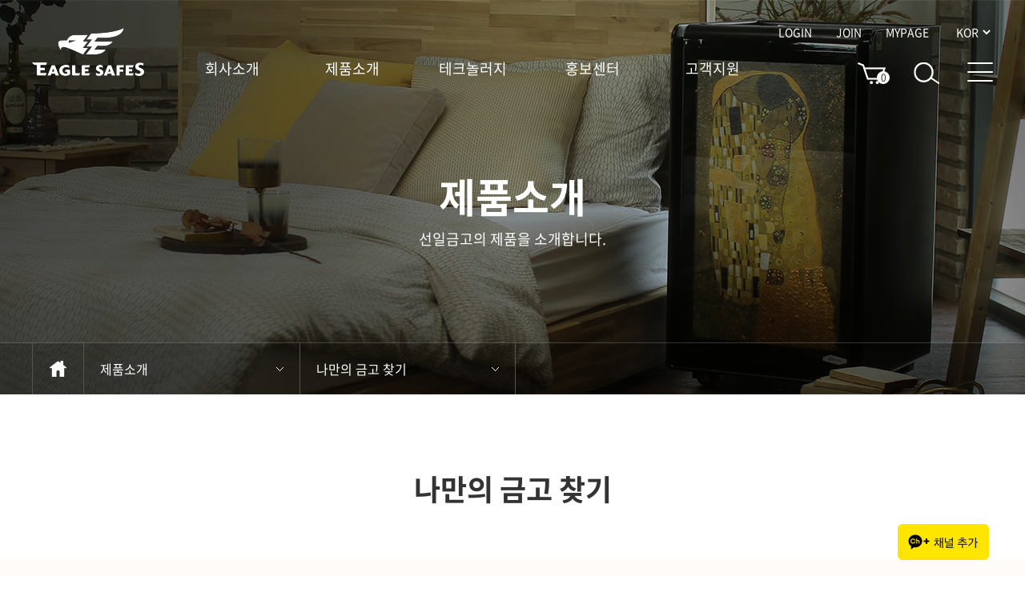

--- FILE ---
content_type: text/html;charset=utf-8
request_url: http://www.eaglesafes.com/_prozn/_system/hbuilder/list.php?pageid=28
body_size: 9206
content:
<!doctype html>
<html lang="ko">
<head>
<meta charset="UTF-8">
<meta http-equiv="X-UA-Compatible" content="IE=edge,chrome=1">
<meta name="format-detection" content="telephone=no">
<meta name="viewport" content="width=device-width, initial-scale=1, maximum-scale=2, user-scalable=yes">
<meta name="keywords" content="" />
<meta name="description" content=""/>
<meta property="og:type" content="website">
<meta property="og:title" content="">
<meta property="og:description" content="">
<meta property="og:image" content="">
<meta property="og:url" content="">
<title>선일금고</title>
<script src='/_prozn/_jscss/common.js'></script>
<script src='/_prozn/_jscss/ajax.js'></script>
<script src="/_prozn/_jscss/shop.js"></script>
<link rel="stylesheet" href="/css/jquery-ui.css">
<link rel="stylesheet" href="/css/swiper5.3.6.css" media="all">
<link rel="stylesheet" href="/css/notokr.css" media="all">
<link rel="stylesheet" href="/css/response.css?v=240710_v2" media="all">
<script src="/js/jquery-1.12.4.min.js"></script>
<script src="/js/swiper5.3.6.min.js"></script>
<script src="/js/common.js"></script>
<script src="/js/jquery.bxslider.js"></script>
<script src="/js/slick.min.js"></script>
<script src="/js/jquery-ui.js"></script>
<script src="/js/inday-0.0.1.js?v=240710_v2"></script>
<!-- <script src="https://ssl.daumcdn.net/dmaps/map_js_init/postcode.v2.js"></script> -->
<script src="//t1.daumcdn.net/mapjsapi/bundle/postcode/prod/postcode.v2.js"></script>

<script src="https://t1.kakaocdn.net/kakao_js_sdk/2.7.4/kakao.min.js"
      integrity="sha384-DKYJZ8NLiK8MN4/C5P2dtSmLQ4KwPaoqAfyA/DfmEc1VDxu4yyC7wy6K1Hs90nka" crossorigin="anonymous"></script>

<!--[if lt IE 9]>
    <script src="/js/placeholders.min.js"></script>
<![endif]-->


<script type="text/javascript" charset="UTF-8" src="//t1.daumcdn.net/adfit/static/kp.js"></script>
<script type="text/javascript">
      kakaoPixel('5528457064560049369').pageView('PageView');
</script>



<script async src="https://www.googletagmanager.com/gtag/js?id=AW-17684753860"></script>
<script>
  window.dataLayer = window.dataLayer || [];
  function gtag(){dataLayer.push(arguments);}
  gtag('js', new Date());

  gtag('config', 'AW-17684753860');  /* 2개 광고 계정 공용 */
  gtag('config', 'G-3EPPY8L7S3');     /* 1번 본계정 GA4 */
</script>



</head>

<script type="text/javascript">
function goodPrs(m)
{
	fm=document.GoodsListFm;
	if(js_cls.selectchk('multi_chk[]') !=true) 
		return false;
	if(m=='multiadd'){
		window.alert('권한이 없습니다.       ');
		return;
	}else if(m=='multiwish'){
		var msg="회원메뉴입니다.\n\n로그인 하시겠습니까?       ";
		if(confirm(msg)){
			if(parent.document.getElementById("glistiframe"))
				parent.location.href="/_prozn/_system/member/login.php?pageid=&nex="+escape(parent.location.href);
			else
				location.href="/_prozn/_system/member/login.php?pageid=&nex="+escape(location.href);
		}
		return;
	}else if(m=='compare') {
		fm.method='get'
		fm.action='compare.php';
		fm.mode.value=m;
		if(parent.document.getElementById("glistiframe")) fm.target="_parent";	
		fm.submit();
	}
}


domeininfo =  location.href.split('/');
if(domeininfo[0]!="https:" || domeininfo[2]!="www.eaglesafes.com"){
location_value = location.href.replace('http://eaglesafes.com/', 'https://www.eaglesafes.com/');
location_value = location_value.replace('https://eaglesafes.com/', 'https://www.eaglesafes.com/');
location_value = location_value.replace('http://www.eaglesafes.com/', 'https://www.eaglesafes.com/');
location_value = location_value.replace('http://eaglesafes.withshop.co.kr/', 'https://www.eaglesafes.com/');
location.href = location_value;
}

</script>
<body>
<script>
function getBrowserType(){
 var agt = navigator.userAgent.toLowerCase();
 if (agt.indexOf("chrome") != -1) return 'Chrome'; 
 if (agt.indexOf("opera") != -1) return 'Opera'; 
 if (agt.indexOf("staroffice") != -1) return 'Star Office'; 
 if (agt.indexOf("webtv") != -1) return 'WebTV'; 
 if (agt.indexOf("beonex") != -1) return 'Beonex'; 
 if (agt.indexOf("chimera") != -1) return 'Chimera'; 
 if (agt.indexOf("netpositive") != -1) return 'NetPositive'; 
 if (agt.indexOf("phoenix") != -1) return 'Phoenix'; 
 if (agt.indexOf("firefox") != -1) return 'Firefox'; 
 if (agt.indexOf("safari") != -1) return 'Safari'; 
 if (agt.indexOf("skipstone") != -1) return 'SkipStone'; 
 if (agt.indexOf("msie") != -1) return 'Internet Explorer';
 if (agt.indexOf("rv:11.0") != -1) return 'Internet Explorer';
 if (agt.indexOf("netscape") != -1) return 'Netscape'; 
 if (agt.indexOf("mozilla/5.0") != -1) return 'Mozilla'; 
}
function book_martinfo(){
 str = getBrowserType();
if(str=="Internet Explorer"){
window.external.AddFavorite('','');
}else{
alert('Ctrl + D 키를 눌러주세요');
}
}
</script>


<div id="wrap">
    <div class="skip_nav">
        <ul>
            <li><a href="#gnb">주 메뉴 바로가기</a></li>
            <li><a href="#content">본문 바로가기</a></li>
        </ul>
    </div>
    <div id="header" class="sc">
        <div class="container cb">
            <button type="button" class="m_menu bgi fl"></button>
            <button type="button" class="bgi sch_m fr"></button>
            <button type="button" class="sch_m_close fr"></button>
            <h1 class="logo fl"><a href="/"><img src="/img/logo.png" alt="EAGLE SAFES" class="logo_o"><img src="/img/logo_over.png" alt="" class="logo_h"></a></h1>
            <div class="hd_r fr cb">
                <ul class="top fr flul">
                    <li><a href="/_prozn/_system/member/login.php">LOGIN</a></li>
                    <li><a href="/_prozn/_system/member/joinchk.php">JOIN</a></li>
                    <li><a href="/_prozn/_system/member/login.php">MYPAGE</a></li>
                    <li>
                        <select name="" class="ji_link">
                            <option value="">KOR</option>
                            <option value="http://eng.eaglesafes.com">EN</option>
                        </select>
                    </li>
                </ul>
                <ul class="btm fr flul">
                    <li><a href="/_prozn/_system/shop/cart.php" class="bgi cart"><div class="count">2</div></a></li>
                    <li><button type="button" class="bgi sch"></button><button type="button" class="sch_close"></button></li>
                    <li><button type="button" class="bgi pc_menu"></button></li>
                </ul>
            </div>
            <ul class="pc_gnb fl flul">
                <li>
                    <a href="/_prozn/_system/hbuilder/list.php?pageid=8" class="depth1">회사소개</a>
                    <div class="depth2">
                        <div class="container tac">
                            <ul class="depth3 dib">
                                <li><a href="/_prozn/_system/hbuilder/list.php?pageid=8">기업소개</a></li>
                                <li><a href="/_prozn/_system/hbuilder/list.php?pageid=8">ceo인사말</a></li>
                                <li><a href="/_prozn/_system/hbuilder/list.php?pageid=9">연혁</a></li>
                                <li><a href="/_prozn/_system/hbuilder/list.php?pageid=10">비전</a></li>
                                <li><a href="/_prozn/_system/hbuilder/list.php?pageid=11">오시는 길</a></li>
                            </ul>
                            <ul class="depth3 dib">
                                <li><a href="/_prozn/_system/hbuilder/list.php?pageid=13">브랜드소개</a></li>
                                <li><a href="/_prozn/_system/hbuilder/list.php?pageid=13">루셀</a></li>
                                <li><a href="/_prozn/_system/hbuilder/list.php?pageid=14">이글세이프</a></li>
                            </ul>
                            <ul class="depth3 dib">
                                <li><a href="/_prozn/_system/hbuilder/list.php?pageid=15">그린경영</a></li>
                                <li><a href="/_prozn/_system/hbuilder/list.php?pageid=15">녹색경영</a></li>
                                <li><a href="/_prozn/_system/bbs/list.php?bid=tb_bbs1&pageid=7">정보공개</a></li>
                            </ul>
                            <ul class="depth3 dib">
                                <li><a href="/_prozn/_system/hbuilder/list.php?pageid=16">인재채용</a></li>
                                <li><a href="/_prozn/_system/hbuilder/list.php?pageid=16">인재상</a></li>
                                <li><a href="/_prozn/_system/hbuilder/list.php?pageid=17">입사지원</a></li>
                            </ul>
                        </div>
                    </div>
                </li>
                <li>
                    <a href="/_prozn/_system/shop/list.php?ca1=1" class="depth1">제품소개</a>
                    <div class="depth2 product">
                        <div class="container tac">
							<ul class="depth3 dib">
                                <li><a href="/_prozn/_system/shop/list.php?ca1=1">기획전</a></li>
                                <li><a href="/_prozn/_system/shop/list.php?ca1=1&ca2=351">[특가세일]새해福금고전</a></li>
                                <li><a href="/_prozn/_system/shop/list.php?ca1=1&ca2=323">[새해福특가]사무용프리미엄</a></li>
                                <li><a href="/_prozn/_system/shop/list.php?ca1=1&ca2=259">[[새해福특가]메타셀신제품</a></li>
                                <li><a href="/_prozn/_system/shop/list.php?ca1=1&ca2=341">[새해福특가]김지희 스페셜에디션</a></li>
                            </ul>
							<ul class="depth3 dib">
                                <li><a href="/_prozn/_system/shop/list.php?ca1=232">LUXURY 보안가전</a></li>
                                <li><a href="/_prozn/_system/shop/list.php?ca1=232&ca2=239">[신제품]루셀리스펙트(CAM,최대46%)</a></li>
                                <li><a href="/_prozn/_system/shop/list.php?ca1=232&ca2=236">스마트루셀 (IOT,최대40%)</a></li>
                                <li><a href="/_prozn/_system/shop/list.php?ca1=232&ca2=237">스마트루셀 PICK (IOT,최대40%)</a></li>
                                <li><a href="/_prozn/_system/shop/list.php?ca1=232&ca2=283">스마트루셀_명화(IOT,최대38%)</a></li>
                            </ul>
							<ul class="depth3 dib">
                                <li><a href="/_prozn/_system/shop/list.php?ca1=233">루셀 인테리어 금고</a></li>
                                <li><a href="/_prozn/_system/shop/list.php?ca1=233&ca2=242">루셀 WOUP (IOT+지문,최대24%)</a></li>
                                <li><a href="/_prozn/_system/shop/list.php?ca1=233&ca2=243">루셀WOUP PICK(IOT+지문,최대23%)</a></li>
                                <li><a href="/_prozn/_system/shop/list.php?ca1=233&ca2=245">루셀 UP (지문,최대24%)</a></li>
                                <li><a href="/_prozn/_system/shop/list.php?ca1=233&ca2=246">큐브 060(지문,최대36%)</a></li>
                                <li><a href="/_prozn/_system/shop/list.php?ca1=233&ca2=247">LUVIS(지문,최대20%)</a></li>
                            </ul>
							<ul class="depth3 dib">
                                <li><a href="/_prozn/_system/shop/list.php?ca1=234">메타셀금고(MZ트렌디)</a></li>
                                <li><a href="/_prozn/_system/shop/list.php?ca1=234&ca2=251">[신제품]메타알레(최대33%)</a></li>
                                <li><a href="/_prozn/_system/shop/list.php?ca1=234&ca2=360">[신제품]메타셀15 (소형금고)</a></li>
                                <li><a href="/_prozn/_system/shop/list.php?ca1=234&ca2=358">[신제품]메타큐브1000&2000(중형금고)</a></li>
                                <li><a href="/_prozn/_system/shop/list.php?ca1=234&ca2=249">메타쁘레(최대33%)</a></li>
                                <li><a href="/_prozn/_system/shop/list.php?ca1=234&ca2=254">메타살루트(23%세일)</a></li>
                                <li><a href="/_prozn/_system/shop/list.php?ca1=234&ca2=296">내셔널갤러리 시리즈(최대40%)</a></li>
                                <li><a href="/_prozn/_system/shop/list.php?ca1=234&ca2=252">메타큐브1 & 2(최대40%)</a></li>
                            </ul>
														<ul class="depth3 dib">
                                <li><a href="/_prozn/_system/shop/list.php?ca1=339">미니멀/라이프 금고</a></li>
                                <li><a href="/_prozn/_system/shop/list.php?ca1=339&ca2=373">[협탁식금고]T-CELL</a></li>
                                <li><a href="/_prozn/_system/shop/list.php?ca1=339&ca2=368">[미니금고]미니셀금고</a></li>
                                <li><a href="/_prozn/_system/shop/list.php?ca1=339&ca2=340">[방수금고]루셀마카롱</a></li>
                            </ul>
							<ul class="depth3 dib">
                                <li><a href="/_prozn/_system/shop/list.php?ca1=235">사무용프리미엄금고</a></li>
                                <li><a href="/_prozn/_system/shop/list.php?ca1=235&ca2=255">이지스PICK (지문,20%할인)</a></li>
                                <li><a href="/_prozn/_system/shop/list.php?ca1=235&ca2=256">이지스FENIX(지문,23%할인)</a></li>
                                <li><a href="/_prozn/_system/shop/list.php?ca1=235&ca2=257">이지스(지문, 최대 19%할인)</a></li>
                                <li><a href="/_prozn/_system/shop/list.php?ca1=235&ca2=322">루셀 레포르마(보안가전,16%할인)</a></li>
                            </ul>
							<ul class="depth3 dib">
                                <li><a href="/_prozn/_system/shop/list.php?ca1=2">내화금고/특수금고</a></li>
                                <li><a href="/_prozn/_system/shop/list.php?ca1=2&ca2=185">마약(이중)금고</a></li>
                                <li><a href="/_prozn/_system/shop/list.php?ca1=2&ca2=9">중대형 내화금고</a></li>
                                <li><a href="/_prozn/_system/shop/list.php?ca1=2&ca2=10">이중금고</a></li>
                                <li><a href="/_prozn/_system/shop/list.php?ca1=2&ca2=11">데이터금고</a></li>
                                <li><a href="/_prozn/_system/shop/list.php?ca1=2&ca2=13">내화화일링캐비닛</a></li>
                                <li><a href="/_prozn/_system/shop/list.php?ca1=2&ca2=14">강력금고(SB)</a></li>
                                <li><a href="/_prozn/_system/shop/list.php?ca1=2&ca2=15">프리미엄 강력금고</a></li>
                                <li><a href="/_prozn/_system/shop/list.php?ca1=2&ca2=84">보석함</a></li>
                            </ul>
							
							<ul class="depth3 dib">
								<li><a href="/_prozn/_system/hbuilder/list.php?pageid=28#st1">나만의 금고찾기</a></li>
								<li><a href="/_prozn/_system/hbuilder/list.php?pageid=28#st1">금고 금액별</a></li>
								<li><a href="/_prozn/_system/hbuilder/list.php?pageid=28#st2">금고 크기별</a></li>
								<li><a href="/_prozn/_system/hbuilder/list.php?pageid=28#st3">금고 사용처별</a></li>
							</ul>
						</div>
                    </div>
                </li>
                <li>
                    <a href="/_prozn/_system/hbuilder/list.php?pageid=18" class="depth1">테크놀러지</a>
                    <div class="depth2 technology">
                        <div class="container tac">
							<ul class="depth3">
                                <li><a href="/_prozn/_system/hbuilder/list.php?pageid=44">KT 텔레캅 기가아이즈 CAM금고</a></li>
                            </ul>
                            <ul class="depth3">
                                <li><a href="/_prozn/_system/hbuilder/list.php?pageid=18">IOT금고</a></li>
                            </ul>
                            <ul class="depth3">
                                <li><a href="/_prozn/_system/hbuilder/list.php?pageid=20">인증기술</a></li>
                            </ul>
                            <ul class="depth3">
                                <li><a href="/_prozn/_system/hbuilder/list.php?pageid=22">잠금장치</a></li>
                            </ul>
                            <ul class="depth3">
                                <li><a href="/_prozn/_system/hbuilder/list.php?pageid=23">화재보호</a></li>
                            </ul>
                            <ul class="depth3">
                                <li><a href="/_prozn/_system/hbuilder/list.php?pageid=24">안전기술</a></li>
                            </ul>
                            <ul class="depth3">
                                <li><a href="/_prozn/_system/hbuilder/list.php?pageid=36">내화테스트</a></li>
                            </ul>
                            <ul class="depth3">
                                <li><a href="/_prozn/_system/hbuilder/list.php?pageid=37">방도테스트</a></li>
                            </ul>
                        </div>
                    </div>
                </li>
                <li>
                   <a href="/_prozn/_system/bbs/list.php?bid=tb_bbs2&pageid=1" class="depth1">홍보센터</a>
                    <div class="depth2">
                        <div class="container tac">
                            <ul class="depth3">
                                <li><a href="/_prozn/_system/bbs/list.php?bid=tb_bbs2&pageid=1">뉴스&공지사항</a></li>
                            </ul>
                            <ul class="depth3">
                                <li><a href="/_prozn/_system/bbs/list.php?bid=tb_bbs3&pageid=2">보도자료</a></li>
                            </ul>
                            <ul class="depth3">
                                <li><a href="/_prozn/_system/bbs/list.php?bid=tb_bbs4&pageid=3">이벤트</a></li>
                            </ul>
                            <ul class="depth3">
                                <li><a href="/_prozn/_system/bbs/list.php?bid=tb_bbs5&pageid=4">홍보 동영상</a></li>
                            </ul>
                            <ul class="depth3">
                                <li><a href="/_prozn/_system/bbs/list.php?bid=tb_bbs8&pageid=42">루셀갤러리</a></li>
                            </ul>
                        </div>
                    </div>
                </li>
                <li>
                    <a href="/_prozn/_system/hbuilder/list.php?pageid=40" class="depth1">고객지원</a>
					<div class="depth2">
                        <div class="container tac">
                            <ul class="depth3">
                                <li><a href="/_prozn/_system/bbs/list.php?bid=tb_bbs7&pageid=6">자주묻는 질문(A.S안내)</a></li>
                            </ul>
                            <!-- <ul class="depth3">
                                <li><a href="/_prozn/_system/hbuilder/list.php?pageid=41">A/S 접수 및 조회</a></li>
                            </ul> -->
                            <ul class="depth3">
                                <li><a href="/_prozn/_system/bbs/list.php?bid=tb_bbs9&pageid=43">제품 설명서</a></li>
                            </ul>
                            <ul class="depth3">
                                <li><a href="/_prozn/_system/hbuilder/list.php?pageid=25">우리지역 판매점</a></li>
                            </ul>
                        </div>
                    </div>
                </li>
            </ul>
        </div>
        <div class="mb_gnb dn">
            <button class="close_btn poa" type="button"></button>
            <div class="mb_gnb_bg">
                <ul class="top">
                    <li class="line"><a href="/_prozn/_system/member/login.php">LOGIN</a></li>
                    <li class="line"><a href="/_prozn/_system/member/joinchk.php">JOIN</a></li>
                    <li><a href="/_prozn/_system/member/login.php">MYPAGE</a></li>
                </ul>
                <div class="user_info">
                    <ul class="flul">
                        <li><a href="/_prozn/_system/member/login.php">
                            <div class="con con01"></div>
                            <p class="cf fw5 tac">마이페이지</p>
                        </a></li>
                        <li><a href="/_prozn/_system/shop/cart.php">
                            <div class="con con02"></div>
                            <p class="cf fw5 tac">장바구니</p>
                        </a></li>
                        <li><a href="tel:1566-4978">
                            <div class="con con03"></div>
                            <p class="cf fw5 tac">고객센터</p>
                        </a></li>
                    </ul>
                </div>
                <ul class="gnb_ul">
                    <li class="gnb_li">
                        <button class="gnb_a" type="button">회사소개</button>
                        <ul class="gnb_s">
                            <li>
                                <span class="depth3">기업소개</span>
                                <ul class="dn">
                                    <li><a href="/_prozn/_system/hbuilder/list.php?pageid=8">ceo인사말</a></li>
                                    <li><a href="/_prozn/_system/hbuilder/list.php?pageid=9">연혁</a></li>
                                    <li><a href="/_prozn/_system/hbuilder/list.php?pageid=10">비전</a></li>
                                    <li><a href="/_prozn/_system/hbuilder/list.php?pageid=11">오시는 길</a></li>
                                </ul>
                            </li>
                            <li>
                                <span class="depth3">브랜드소개</span>
                                <ul class="dn">
                                    <li><a href="/_prozn/_system/hbuilder/list.php?pageid=13">루셀</a></li>
                                    <li><a href="/_prozn/_system/hbuilder/list.php?pageid=14">이글세이프</a></li>
                                </ul>
                            </li>         
                            <li>
                                <span class="depth3">그린경영</span>
                                <ul class="dn">
                                    <li><a href="/_prozn/_system/hbuilder/list.php?pageid=15">녹색경영</a></li>
                                    <li><a href="/_prozn/_system/bbs/list.php?bid=tb_bbs1&pageid=7">정보공개</a></li>
                                </ul>
                            </li>   
                            <li>
                                <span class="depth3">인재채용</span>
                                <ul class="dn">
                                    <li><a href="/_prozn/_system/hbuilder/list.php?pageid=16">인재상</a></li>
                                    <li><a href="/_prozn/_system/hbuilder/list.php?pageid=17">입사지원</a></li>
                                </ul>
                            </li>                      
                        </ul>
                    </li>
                    <li class="gnb_li">
                        <button class="gnb_a" type="button">제품소개</button>
                        <ul class="gnb_s">
							<li>
                                <span class="depth3">기획전</span>
                                <ul class="dn">
                                    <li><a href="/_prozn/_system/shop/list.php?ca1=1&ca2=351">[특가세일]새해福금고전</a></li>
                                    <li><a href="/_prozn/_system/shop/list.php?ca1=1&ca2=323">[새해福특가]사무용프리미엄</a></li>
                                    <li><a href="/_prozn/_system/shop/list.php?ca1=1&ca2=259">[[새해福특가]메타셀신제품</a></li>
                                    <li><a href="/_prozn/_system/shop/list.php?ca1=1&ca2=341">[새해福특가]김지희 스페셜에디션</a></li>
                                </ul>
                            </li>
							<li>
                                <span class="depth3">LUXURY 보안가전</span>
                                <ul class="dn">
									<li><a href="/_prozn/_system/shop/list.php?ca1=232&ca2=239">[신제품]루셀리스펙트(CAM,최대46%)</a></li>
									<li><a href="/_prozn/_system/shop/list.php?ca1=232&ca2=236">스마트루셀 (IOT,최대40%)</a></li>
									<li><a href="/_prozn/_system/shop/list.php?ca1=232&ca2=237">스마트루셀 PICK (IOT,최대40%)</a></li>
									<li><a href="/_prozn/_system/shop/list.php?ca1=232&ca2=283">스마트루셀_명화(IOT,최대38%)</a></li>
                                </ul>
                            </li>
							<li>
                                <span class="depth3">루셀 인테리어 금고</span>
                                <ul class="dn">
                                    <li><a href="/_prozn/_system/shop/list.php?ca1=233&ca2=242">루셀 WOUP (IOT+지문,최대24%)</a></li>
                                    <li><a href="/_prozn/_system/shop/list.php?ca1=233&ca2=243">루셀WOUP PICK(IOT+지문,최대23%)</a></li>
                                    <li><a href="/_prozn/_system/shop/list.php?ca1=233&ca2=245">루셀 UP (지문,최대24%)</a></li>
                                    <li><a href="/_prozn/_system/shop/list.php?ca1=233&ca2=246">큐브 060(지문,최대36%)</a></li>
                                    <li><a href="/_prozn/_system/shop/list.php?ca1=233&ca2=247">LUVIS(지문,최대20%)</a></li>
                                </ul>
                            </li>
							<li>
                                <span class="depth3">메타셀금고(MZ트렌디)</span>
                                <ul class="dn">
                                    <li><a href="/_prozn/_system/shop/list.php?ca1=234&ca2=251">[신제품]메타알레(최대33%)</a></li>
                                    <li><a href="/_prozn/_system/shop/list.php?ca1=234&ca2=360">[신제품]메타셀15 (소형금고)</a></li>
                                    <li><a href="/_prozn/_system/shop/list.php?ca1=234&ca2=358">[신제품]메타큐브1000&2000(중형금고)</a></li>
                                    <li><a href="/_prozn/_system/shop/list.php?ca1=234&ca2=249">메타쁘레(최대33%)</a></li>
                                    <li><a href="/_prozn/_system/shop/list.php?ca1=234&ca2=254">메타살루트(23%세일)</a></li>
                                    <li><a href="/_prozn/_system/shop/list.php?ca1=234&ca2=296">내셔널갤러리 시리즈(최대40%)</a></li>
                                    <li><a href="/_prozn/_system/shop/list.php?ca1=234&ca2=252">메타큐브1 & 2(최대40%)</a></li>
                                </ul>
                            </li>
							<li>
                                <span class="depth3">미니멀/라이프 금고</span>
                                <ul class="dn">
                                    <li><a href="/_prozn/_system/shop/list.php?ca1=339&ca2=373">[협탁식금고]T-CELL</a></li>
                                    <li><a href="/_prozn/_system/shop/list.php?ca1=339&ca2=368">[미니금고]미니셀금고</a></li>
                                    <li><a href="/_prozn/_system/shop/list.php?ca1=339&ca2=340">[방수금고]루셀마카롱</a></li>
                                </ul>
                            </li>
							<li>
                                <span class="depth3">사무용프리미엄금고</span>
                                <ul class="dn">
									<li><a href="/_prozn/_system/shop/list.php?ca1=235&ca2=255">이지스PICK (지문,20%할인)</a></li>
									<li><a href="/_prozn/_system/shop/list.php?ca1=235&ca2=256">이지스FENIX(지문,23%할인)</a></li>
									<li><a href="/_prozn/_system/shop/list.php?ca1=235&ca2=257">이지스(지문, 최대 19%할인)</a></li>
									<li><a href="/_prozn/_system/shop/list.php?ca1=235&ca2=322">루셀 레포르마(보안가전,16%할인)</a></li>
                                </ul>
                            </li>
							<li>
                                <span class="depth3">내화금고/특수금고</span>
                                <ul class="dn">
									<li><a href="/_prozn/_system/shop/list.php?ca1=2&ca2=185">마약(이중)금고</a></li>
									<li><a href="/_prozn/_system/shop/list.php?ca1=2&ca2=9">중대형 내화금고</a></li>
									<li><a href="/_prozn/_system/shop/list.php?ca1=2&ca2=10">이중금고</a></li>
									<li><a href="/_prozn/_system/shop/list.php?ca1=2&ca2=11">데이터금고</a></li>
									<li><a href="/_prozn/_system/shop/list.php?ca1=2&ca2=13">내화화일링캐비닛</a></li>
									<li><a href="/_prozn/_system/shop/list.php?ca1=2&ca2=14">강력금고(SB)</a></li>
									<li><a href="/_prozn/_system/shop/list.php?ca1=2&ca2=15">프리미엄 강력금고</a></li>
									<li><a href="/_prozn/_system/shop/list.php?ca1=2&ca2=84">보석함</a></li>
                                </ul>
                            </li>

							<li>
                                <span class="depth3">나만의 금고찾기</span>
                                <ul class="dn">
                                    <li><a href="/_prozn/_system/hbuilder/list.php?pageid=28#st1" class="js_mbgnb_close">금고 금액별</a></li>
									<li><a href="/_prozn/_system/hbuilder/list.php?pageid=28#st2" class="js_mbgnb_close">금고 크기별</a></li>
									<li><a href="/_prozn/_system/hbuilder/list.php?pageid=28#st3" class="js_mbgnb_close">금고 사용처별</a></li>
                                </ul>
                            </li>
                        </ul>
                    </li>
                    <li class="gnb_li">
                        <button class="gnb_a" type="button">테크놀러지</button>
                        <ul class="gnb_s">
							<li>
                                <span class="depth3"><a href="/_prozn/_system/hbuilder/list.php?pageid=44">KT 텔레캅 기가아이즈 CAM금고</a></span>
                            </li>
                            <li>
                                <span class="depth3"><a href="/_prozn/_system/hbuilder/list.php?pageid=18">IOT금고</a></span>
                            </li>
                            <li>
                                <span class="depth3"><a href="/_prozn/_system/hbuilder/list.php?pageid=20">인증기술</a></span>
                            </li>
                            <li>
                                <span class="depth3"><a href="/_prozn/_system/hbuilder/list.php?pageid=22">잠금장치</a></span>
                            </li>
                            <li>
                                <span class="depth3"><a href="/_prozn/_system/hbuilder/list.php?pageid=23">화재보호</a></span>
                            </li>
                            <li>
                                <span class="depth3"><a href="/_prozn/_system/hbuilder/list.php?pageid=24">안전기술</a></span>
                            </li>
                            <li>
                                <span class="depth3"><a href="/_prozn/_system/hbuilder/list.php?pageid=36">내화테스트</a></span>
                            </li>
                            <li>
                                <span class="depth3"><a href="/_prozn/_system/hbuilder/list.php?pageid=37">방도테스트</a></span>
                            </li>
                        </ul>       
                    </li>
                    <li class="gnb_li">
                        <button class="gnb_a" type="button">홍보센터</button>
                        <ul class="gnb_s">
                            <li>
                                <span class="depth3"><a href="/_prozn/_system/bbs/list.php?bid=tb_bbs2&pageid=1">뉴스&공지사항</a></span>
                            </li>
                            <li>
                                <span class="depth3"><a href="/_prozn/_system/bbs/list.php?bid=tb_bbs3&pageid=2">보도자료</a></span>
                            </li>
                            <li>
                                <span class="depth3"><a href="/_prozn/_system/bbs/list.php?bid=tb_bbs4&pageid=3">이벤트</a></span>
                            </li>
                            <li>
                                <span class="depth3"><a href="/_prozn/_system/bbs/list.php?bid=tb_bbs5&pageid=4">홍보, 동영상</a></span>
                            </li>
                        </ul>       
                    </li>
                    <li class="gnb_li">
                        <button class="gnb_a" type="button">고객지원</button>
                        <ul class="gnb_s">
                            <li>
                                <span class="depth3"><a href="/_prozn/_system/hbuilder/list.php?pageid=40">고객지원</a></span>
                            </li>
							<li><span class="depth3"><a href="/_prozn/_system/bbs/list.php?bid=tb_bbs7&pageid=6">자주묻는 질문(A.S안내)</a></span></li>
							<!-- <li><span class="depth3"><a href="/_prozn/_system/hbuilder/list.php?pageid=41">A/S 접수 및 조회</a></span></li> -->
							<li><span class="depth3"><a href="/_prozn/_system/bbs/list.php?bid=tb_bbs9&pageid=43">제품 설명서</a></span></li>
							<li><span class="depth3"><a href="/_prozn/_system/hbuilder/list.php?pageid=25">우리지역 판매점</a></span></li>
                        </ul>       
                    </li>
                </ul>
            </div>
        </div>
        <div class="hd_sch">
            <form action="/_prozn/_system/shop/list.php" method="get" class="req_form">
                <div class="sch_bar tac cb">
                    <input type="text" name="ki" class="req_inp fl fz16" placeholder="검색어를 입력해주세요." data-alert="검색어를">
                    <button type="submit" class="sch_bt bgi fr"></button>
                </div>
            </form>
        </div>
        <div class="hd_sch_m">
            <div class="container cb">
                <form action="/_prozn/_system/shop/list.php" method="get" class="req_form">
                    <input type="text" name="ki" class="req_inp fz16 fl" placeholder="검색어를 입력해주세요." data-alert="검색어를">
                    <button type="submit" class="sch_bt bgi fr"></button>
                </form>
            </div>
        </div>
    </div>
    <div class="sitemap">
        <div class="container cb">
            <div class="sitemap_contents fr cb por">
                <button type="button" class="sitemap_close poa"></button>
                <div class="sitemap_depth2 fr">
					<div class="tab_wrap db">
						<ul>
							<li class="tit fz18 tac"><a href="/_prozn/_system/hbuilder/list.php?pageid=8">기업소개</a></li>
							<li class="fz16 c6"><a href="/_prozn/_system/hbuilder/list.php?pageid=8">CEO인사말</a></li>
							<li class="fz16 c6"><a href="/_prozn/_system/hbuilder/list.php?pageid=9">연혁</a></li>
							<li class="fz16 c6"><a href="/_prozn/_system/hbuilder/list.php?pageid=10">비전</a></li>
							<li class="fz16 c6"><a href="/_prozn/_system/hbuilder/list.php?pageid=11">오시는 길</a></li>
						</ul>
						<ul>
							<li class="tit fz18 tac"><a href="/_prozn/_system/hbuilder/list.php?pageid=13">브랜드소개</a></li>
							<li class="fz16 c6"><a href="/_prozn/_system/hbuilder/list.php?pageid=13">루셀</a></li>
							<li class="fz16 c6"><a href="/_prozn/_system/hbuilder/list.php?pageid=14">이글세이프</a></li>
						</ul>
						<ul>
							<li class="tit fz18 tac"><a href="/_prozn/_system/hbuilder/list.php?pageid=15">그린경영</a></li>
							<li class="fz16 c6"><a href="/_prozn/_system/hbuilder/list.php?pageid=15">녹색경영</a></li>
							<li class="fz16 c6"><a href="/_prozn/_system/bbs/list.php?bid=tb_bbs1&pageid=7">정보공개</a></li>
						</ul>
						<ul>
							<li class="tit fz18 tac"><a href="/_prozn/_system/hbuilder/list.php?pageid=16">인재채용</a></li>
							<li class="fz16 c6"><a href="/_prozn/_system/hbuilder/list.php?pageid=16">인재상</a></li>
							<li class="fz16 c6"><a href="/_prozn/_system/hbuilder/list.php?pageid=17">입사지원</a></li>
						</ul>
					</div>
					<div class="tab_wrap">
						<ul>
							<li class="tit fz18 tac"><a href="/_prozn/_system/shop/list.php?ca1=1">기획전</a></li>
							<li class="fz16 c6"><a href="/_prozn/_system/shop/list.php?ca1=1&ca2=227">[최대47%]安心써머 빅세일</a></li>
							<li class="fz16 c6"><a href="/_prozn/_system/shop/list.php?ca1=1&ca2=222">[가성비갑]高효율 보안가전</a></li>
							<li class="fz16 c6"><a href="/_prozn/_system/shop/list.php?ca1=1&ca2=157">[최대41%]내셔널갤러리 명화전</a></li>
						</ul>
						<ul>
							<li class="tit fz18 tac"><a href="/_prozn/_system/shop/list.php?ca1=232">LUXURY 보안가전</a></li>
							<li class="fz16 c6"><a href="/_prozn/_system/shop/list.php?ca1=232&ca2=236">스마트루셀 (IOT+지문)</a></li>
							<li class="fz16 c6"><a href="/_prozn/_system/shop/list.php?ca1=232&ca2=237">스마트루셀 PICK (IOT+지문)</a></li>
						</ul>
						<ul>
							<li class="tit fz18 tac"><a href="/_prozn/_system/shop/list.php?ca1=233">루셀 인테리어 금고</a></li>
							<li class="fz16 c6"><a href="/_prozn/_system/shop/list.php?ca1=233&ca2=242">루셀 WOUP (IOT+지문)</a></li>
							<li class="fz16 c6"><a href="/_prozn/_system/shop/list.php?ca1=233&ca2=243">루셀WOUP PICK(IOT+지문)</a></li>
							<li class="fz16 c6"><a href="/_prozn/_system/shop/list.php?ca1=233&ca2=244">루셀 레포르마 (지문)</a></li>
							<li class="fz16 c6"><a href="/_prozn/_system/shop/list.php?ca1=233&ca2=245">루셀 UP (지문)</a></li>
							<li class="fz16 c6"><a href="/_prozn/_system/shop/list.php?ca1=233&ca2=246">큐브 060(지문)</a></li>
							<li class="fz16 c6"><a href="/_prozn/_system/shop/list.php?ca1=233&ca2=247">LUVIS(지문)</a></li>
							<li class="fz16 c6"><a href="/_prozn/_system/shop/list.php?ca1=233&ca2=248">나오미(지문)</a></li>
						</ul>
						<ul>
							<li class="tit fz18 tac"><a href="/_prozn/_system/shop/list.php?ca1=234">메타셀금고(MZ트렌디)</a></li>
							<li class="fz16 c6"><a href="/_prozn/_system/shop/list.php?ca1=234&ca2=249">메타쁘레</a></li>
							<li class="fz16 c6"><a href="/_prozn/_system/shop/list.php?ca1=234&ca2=250">메타알레_클로버</a></li>
							<li class="fz16 c6"><a href="/_prozn/_system/shop/list.php?ca1=234&ca2=251">메타알레_칸살컬러</a></li>
							<li class="fz16 c6"><a href="/_prozn/_system/shop/list.php?ca1=234&ca2=252">메타큐브1</a></li>
							<li class="fz16 c6"><a href="/_prozn/_system/shop/list.php?ca1=234&ca2=253">메타큐브2</a></li>
						</ul>
						<ul>
							<li class="tit fz18 tac"><a href="/_prozn/_system/shop/list.php?ca1=339">미니멀/라이프 금고</a></li>
							<li class="fz16 c6"><a href="/_prozn/_system/shop/list.php?ca1=339&ca2=340">루셀 마케롱</a></li>
						</ul>
						<ul>
							<li class="tit fz18 tac"><a href="/_prozn/_system/shop/list.php?ca1=235">사무용프리미엄금고</a></li>
							<li class="fz16 c6"><a href="/_prozn/_system/shop/list.php?ca1=235&ca2=255">이지스PICK (지문)</a></li>
							<li class="fz16 c6"><a href="/_prozn/_system/shop/list.php?ca1=235&ca2=256">이지스FENIX</a></li>
							<li class="fz16 c6"><a href="/_prozn/_system/shop/list.php?ca1=235&ca2=257">이지스</a></li>
						</ul>
						<ul>
							<li class="tit fz18 tac"><a href="/_prozn/_system/shop/list.php?ca1=2">내화금고/특수금고</a></li>
							<li class="fz16 c6"><a href="/_prozn/_system/shop/list.php?ca1=2&ca2=185">마약(이중)금고</a></li>
							<li class="fz16 c6"><a href="/_prozn/_system/shop/list.php?ca1=2&ca2=9">중대형 내화금고</a></li>
							<li class="fz16 c6"><a href="/_prozn/_system/shop/list.php?ca1=2&ca2=10">이중금고</a></li>
							<li class="fz16 c6"><a href="/_prozn/_system/shop/list.php?ca1=2&ca2=11">데이터금고</a></li>
							<li class="fz16 c6"><a href="/_prozn/_system/shop/list.php?ca1=2&ca2=13">내화화일링캐비닛</a></li>
							<li class="fz16 c6"><a href="/_prozn/_system/shop/list.php?ca1=3&ca2=14">강력금고(SB)</a></li>
							<li class="fz16 c6"><a href="/_prozn/_system/shop/list.php?ca1=3&ca2=15">프리미엄강력금고</a></li>
							<li class="fz16 c6"><a href="/_prozn/_system/shop/list.php?ca1=5&ca2=84">보석함</a></li>
						</ul>
				
						<ul>
							<li class="tit fz18 tac"><a href="/_prozn/_system/hbuilder/list.php?pageid=28#st1" class="js_sitemap_close">나만의 금고찾기</a></li>
							<li class="fz16 c6"><a href="/_prozn/_system/hbuilder/list.php?pageid=28#st1" class="js_sitemap_close">금고 금액별</a></li>
							<li class="fz16 c6"><a href="/_prozn/_system/hbuilder/list.php?pageid=28#st2" class="js_sitemap_close">금고 크기별</a></li>
							<li class="fz16 c6"><a href="/_prozn/_system/hbuilder/list.php?pageid=28#st3" class="js_sitemap_close">금고 사용처별</a></li>
						</ul>
					</div>
					<div class="tab_wrap">
						<ul>
							<li class="tit fz18 tac"><a href="/_prozn/_system/hbuilder/list.php?pageid=44">KT 텔레캅 기가아이즈 CAM금고</a></li>
						</ul>
						<ul>
							<li class="tit fz18 tac"><a href="/_prozn/_system/hbuilder/list.php?pageid=18">IOT금고</a></li>
						</ul>
						<ul>
							<li class="tit fz18 tac"><a href="/_prozn/_system/hbuilder/list.php?pageid=20">인증기술</a></li>
						</ul>
						<ul>
							<li class="tit fz18 tac"><a href="/_prozn/_system/hbuilder/list.php?pageid=22">잠금장치</a></li>
						</ul>
						<ul>
							<li class="tit fz18 tac"><a href="/_prozn/_system/hbuilder/list.php?pageid=23">화재보호</a></li>
						</ul>
						<ul>
							<li class="tit fz18 tac"><a href="/_prozn/_system/hbuilder/list.php?pageid=24">안전기술</a></li>
						</ul>
						<ul>
							<li class="tit fz18 tac"><a href="/_prozn/_system/hbuilder/list.php?pageid=36">내화테스트</a></li>
						</ul>
						<ul>
							<li class="tit fz18 tac"><a href="/_prozn/_system/hbuilder/list.php?pageid=37">방도테스트</a></li>
						</ul>
					</div>
					<div class="tab_wrap">
						<ul>
							<li class="tit fz18 tac"><a href="/_prozn/_system/bbs/list.php?bid=tb_bbs2&pageid=1">뉴스&공지사항</a></li>
						</ul>
						<ul>
							<li class="tit fz18 tac"><a href="/_prozn/_system/bbs/list.php?bid=tb_bbs3&pageid=2">보도자료</a></li>
						</ul>
						<ul>
							<li class="tit fz18 tac"><a href="/_prozn/_system/bbs/list.php?bid=tb_bbs4&pageid=3">이벤트</a></li>
						</ul>
						<ul>
							<li class="tit fz18 tac"><a href="/_prozn/_system/bbs/list.php?bid=tb_bbs5&pageid=4">홍보 동영상</a></li>
						</ul>
					</div>
					<div class="tab_wrap">
						<ul>
							<li class="tit fz18 tac"><a href="/_prozn/_system/hbuilder/list.php?pageid=40">고객지원</a></li>
							<li class="fz16 c6"><a href="/_prozn/_system/bbs/list.php?bid=tb_bbs7&pageid=6">자주묻는 질문(A.S안내)</a></li>
							<!-- <li class="fz16 c6"><a href="/_prozn/_system/hbuilder/list.php?pageid=41">A/S 접수 및 조회</a></li> -->
							<li class="fz16 c6"><a href="/_prozn/_system/bbs/list.php?bid=tb_bbs9&pageid=43">제품 설명서</a></li>
							<li class="fz16 c6"><a href="/_prozn/_system/hbuilder/list.php?pageid=25">우리지역 판매점</a></li>
						</ul>
					</div>
                </div>
                <ul class="sitemap_depth1 fr">
                    <li class="act"><button type="button" class="fz20 cf">회사소개</button></li>
                    <li class=""><button type="button" class="fz20 cf">제품소개</button></li>
                    <li class=""><button type="button" class="fz20 cf">테크놀러지</button></li>
                    <li class=""><button type="button" class="fz20 cf">홍보센터</button></li>
                    <li class=""><button type="button" class="fz20 cf">고객지원</button></li>
                </ul>
            </div>
        </div>
    </div>
    <div id="content">


        <div class="sub">
            <div class="s_top s_top02 por">
                <div class="container tac por">
                    <p class="tit fwb cf fz50 lh1">제품소개 </p>
                    <p class="cf fz18 lh1 mt20">선일금고의 제품을 소개합니다.</p>
                </div>
                <div class="s_depth poa">
                    <div class="container cb">
                        <div class="home fl">
                            <a href="/" class="por">
                                <div class="bgi poa"></div>
                            </a>
                        </div>
                        <div class="depth_sel s_depth1 fl por">
                            <button type="button" class="sel_bt">제품소개  <i class="down"></i><i class="up"></i></button>
                            <ul name="" id="" class="sel poa">
                                <li><a href="/_prozn/_system/hbuilder/list.php?pageid=8">회사소개</a></li>
                                <li><a href="/_prozn/_system/shop/list.php?ca1=1">제품소개</a></li>
                                <li><a href="/_prozn/_system/hbuilder/list.php?pageid=18">테크놀러지</a></li>
                                <li><a href="/_prozn/_system/bbs/list.php?bid=tb_bbs2&pageid=1">홍보센터</a></li>
                                <li><a href="/_prozn/_system/hbuilder/list.php?pageid=25">고객지원</a></li>
                            </ul>
                        </div>
                        <div class="depth_sel s_depth2 fl por">
                            <button type="button" class="sel_bt">나만의 금고 찾기<i class="down"></i><i class="up"></i></button>
                            <ul name="" id="" class="sel poa">
								<li><a href="/_prozn/_system/shop/list.php?ca1=1">기획전</a></li>
								<li><a href="/_prozn/_system/shop/list.php?ca1=232">LUXURY 보안가전</a></li>
								<li><a href="/_prozn/_system/shop/list.php?ca1=233">루셀 인테리어 금고</a></li>
								<li><a href="/_prozn/_system/shop/list.php?ca1=234">메타셀금고 (MZ트렌디)</a></li>
								<li><a href="/_prozn/_system/shop/list.php?ca1=339">미니멀/라이프 금고</a></li>
								<li><a href="/_prozn/_system/shop/list.php?ca1=235">사무용프리미엄금고</a></li>
								<li><a href="/_prozn/_system/shop/list.php?ca1=2">내화금고/특수금고</a></li>

								<li><a href="/_prozn/_system/hbuilder/list.php?pageid=28#st1">나만의 금고찾기</a></li>
                            </ul>
                        </div>
                    </div>
                </div>
            </div>
            <p class="s_tit fwb fz36 lh1 tac ani">나만의 금고 찾기</p>







<form action="/_prozn/_system/shop/list.php?add_info02=&add_info03=&add_info04=&add_info05=" method="get" class="req_form find_st_wrap">
				<div id="st1">
					<div class="opt_lst bg">
						<div class="container bdb1_d">
							<div class="in_cont">
								<p class="fz18 c1 fwb tac">STEP. 01</p>
								<p class="fz24 tac">제품의 <span class="fwb">가격대</span>를 선택해주세요.</p>
								<ul class="step03 mt40 tac">
									<!-- <li class="por bgi_a">
										<input type="radio" name="add_info04" id="price01" value="1">
										<label for="price01">30만원 이하</label>
									</li> -->
									<li class="por bgi_a">
										<input type="radio" name="add_info04" id="price02" value="2">
										<label for="price02">50만원이하</label>
									</li>
									<li class="por bgi_a">
										<input type="radio" name="add_info04" id="price03" value="3">
										<label for="price03">51만원~80만원</label>
									</li>
									<li class="por bgi_a">
										<input type="radio" name="add_info04" id="price04" value="4">
										<label for="price04">81만원~100만원</label>
									</li>
									<li class="por bgi_a">
										<input type="radio" name="add_info04" id="price05" value="5">
										<label for="price05">101만원~200만원</label>
									</li>
									<li class="por bgi_a">
										<input type="radio" name="add_info04" id="price06" value="6">
										<label for="price06">201만원~300만원</label>
									</li>
									<li class="por bgi_a">
										<input type="radio" name="add_info04" id="price07" value="7">
										<label for="price07">301만원~400만원</label>
									</li>
									<li class="por bgi_a">
										<input type="radio" name="add_info04" id="price08" value="8">
										<label for="price08">401만원~600만원</label>
									</li>
									<li class="por bgi_a">
										<input type="radio" name="add_info04" id="price09" value="9">
										<label for="price09">601만원 이상</label>
									</li>
								</ul>
								<div class="opt_lst_btn mt80 tac">
									<button type="reset" class="de_btn sg outline">초기화</button>
								</div>
							</div>
						</div>
					</div>
				</div>
				<div id="st2">
					<div class="opt_lst bg">
						<div class="container">
							<div class="in_cont">
								<p class="fz18 c1 fwb tac">STEP. 02</p>
								<p class="fz24 tac">제품의 <span class="fwb">크기</span>를 선택해주세요.</p>
								<ul class="step03 mt40 tac">
									<li class="por bgi_a">
										<input type="radio" name="add_info05" id="size01" value="1">
										<label for="size01">20L 미만</label>
									</li>
									<li class="por bgi_a">
										<input type="radio" name="add_info05" id="size02" value="2">
										<label for="size02">20L~59L</label>
									</li>
									<li class="por bgi_a">
										<input type="radio" name="add_info05" id="size03" value="3">
										<label for="size03">60L~79L</label>
									</li>
									<li class="por bgi_a">
										<input type="radio" name="add_info05" id="size04" value="4">
										<label for="size04">80L~99L</label>
									</li>
									<li class="por bgi_a">
										<input type="radio" name="add_info05" id="size05" value="5">
										<label for="size05">100L~149L</label>
									</li>
									<li class="por bgi_a">
										<input type="radio" name="add_info05" id="size06" value="6">
										<label for="size06">150L~199L</label>
									</li>
									<li class="por bgi_a">
										<input type="radio" name="add_info05" id="size07" value="7">
										<label for="size07">200L~399L</label>
									</li>
									<li class="por bgi_a">
										<input type="radio" name="add_info05" id="size08" value="8">
										<label for="size08">400L~600L</label>
									</li>
									<li class="por bgi_a">
										<input type="radio" name="add_info05" id="size09" value="9">
										<label for="size09">601L 이상</label>
									</li>
								</ul>
								<div class="opt_lst_btn mt80 tac">
									<button type="reset" class="de_btn sg outline">초기화</button>
								</div>
							</div>
						</div>
					</div>
				</div>
				<div id="st3">
					<div class="container">
						<div class="opt_lst">
							<div class="in_cont">
								<p class="fz18 c1 fwb tac">STEP. 03</p>
								<p class="fz24 tac">제품의 <span class="fwb">사용처</span>를 선택해주세요.</p>
								<ul class="step02 mt40">
									<li class="por bgi_a">
										<input type="radio" name="add_info03" id="use01" value="1">
										<label for="use01">가정용</label>
									</li>
									<li class="por bgi_a">
										<input type="radio" name="add_info03" id="use02" value="2">
										<label for="use02">사무용</label>
									</li>
									<li class="por bgi_a">
										<input type="radio" name="add_info03" id="use03" value="3">
										<label for="use03">병원용</label>
									</li>
									<li class="por bgi_a">
										<input type="radio" name="add_info03" id="use05" value="4">
										<label for="use05">매장/편의점</label>
									</li>
									<!-- <li class="por bgi_a">
										<input type="radio" name="add_info03" id="use04" value="4">
										<label for="use04">선물용</label>
									</li> -->
									<li class="por bgi_a">
										<input type="radio" name="add_info03" id="use06" value="5">
										<label for="use06">호텔용</label>
									</li>
								</ul>
							</div>
						</div>
					</div>
				</div>
<!-- 
                <div class="opt_lst bg">
                    <div class="container">
                        <p class="fz18 c1 fwb tac">STEP. 01</p>
                        <p class="fz24 tac">제품의 <span class="fwb">종류</span>를 선택해주세요.</p>
                        <ul class="step01 mt40">
                            <li class="por bgi_a">
                                <input type="radio" name="add_info02" id="op01" value="1">
                                <label for="op01">가정용 인테리어 금고</label>
                            </li>
                            <li class="por bgi_a">
                                <input type="radio" name="add_info02" id="op02" value="2">
                                <label for="op02">사무용 내화금고</label>
                            </li>
                            <li class="por bgi_a">
                                <input type="radio" name="add_info02" id="op03" value="3">
                                <label for="op03">내화 방도 겸용금고</label>
                            </li>
                            <li class="por bgi_a">
                                <input type="radio" name="add_info02" id="op04" value="4">
                                <label for="op04">철제금고 / 소형금고</label>
                            </li>
                            <li class="por bgi_a">
                                <input type="radio" name="add_info02" id="op05" value="5">
                                <label for="op05">특수금고</label>
                            </li>
                        </ul>
                    </div>
                </div>
-->               
                <div class="opt_lst_btn">
                    <div class="container tac">
                        <button type="reset" class="de_btn sg outline">초기화</button>
                        <button type="submit" class="de_btn sg fill">검색하기</button>
                        <a href="/" class="de_btn sg fill02">취소</a>
                    </div>
                </div>
            </form>
	
</div>
    </div>
    <div id="footer">
        <div class="top">
            <div class="container cb tac">
                <img src="/img/f_logo.png" alt="" class="f_logo fl">
                <ul class="f_map">
                    <li class="fz16"><a href="/_prozn/_system/hbuilder/list.php?pageid=8">회사소개</a></li>
                    <li class="fz16"><a href="/_prozn/_system/hbuilder/list.php?pageid=30">이용약관</a></li>
                    <li class="fz16"><a href="/_prozn/_system/hbuilder/list.php?pageid=31">개인정보취급방침</a></li>
                    <li class="fz16"><a href="/_prozn/_system/hbuilder/list.php?pageid=11">오시는 길</a></li>
                    <li class="fz16"><a href="/_prozn/_system/hbuilder/list.php?pageid=32">이메일주소무단수집거부</a></li>
                    <li class="fz16"><button type="button" class="new_open_btn fz16" data-pop="http://www.ftc.go.kr/bizCommPop.do?wrkr_no=1418121402" data-height="700">사업자정보확인</button></li>
                    <!-- <li class="fz16"><a href="/_prozn/_system/hbuilder/list.php?pageid=34">견적요청</a></li> -->
                </ul>
                <ul class="f_link fr">
                    <li class="blog bgi"><a href="https://blog.naver.com/lucell_1972" target="_blank"></a></li>
                    <li class="facebook bgi"><a href="https://www.facebook.com/LucellOfficial" target="_blank"></a></li>
                </ul>
            </div>
        </div>
        <div class="btm">
            <div class="container tac">
                <p>
                    <span class="line">선일금고제작</span>
                    <span class="line">대표자 : 김영숙</span>
                    <span class="line">사업자등록번호 : 128-15-85674</span>
                    <span class="line">통신판매업신고번호 : 2009-경기파주-1983</span>
                    <span>A/S : 1566-4978</span><br>
                    <span class="line">국내영업본부 : 서울특별시 중구 창경궁로 29-1</span>
                    <span class="line">TEL 02 2267 4978</span>
                    <span>FAX 02 2276 1249</span><br>
                    <span class="line">본사 : 경기도 파주시 월롱면 휴암로 117번길 99</span>
                    <span class="line">TEL 031 945 9300</span>
                    <span>FAX 031 945 9400</span>
                </p>
            </div>
        </div>
    </div>
</div>
<!--/*###################	INDEX_FOOTER START	 ######################################*/-->
<script> 
   function zip_pop(a,b,c){
    //load함수를 이용하여 core스크립트의 로딩이 완료된 후, 우편번호 서비스를 실행합니다.
    daum.postcode.load(function(){
        new daum.Postcode({
            oncomplete: function(data) {
	         var chkinfo = '';
             
	             
                document.getElementById(a).value = data.zonecode;
		document.getElementById(b).value= data.address;
		document.getElementById(c).focus();
                // 팝업에서 검색결과 항목을 클릭했을때 실행할 코드를 작성하는 부분입니다.
				//  http://postcode.map.daum.net/guide
                // 예제를 참고하여 다양한 활용법을 확인해 보세요.
            }
        }).open();
    });
    }

    
    function zip_pop01(a,b,c){
    //load함수를 이용하여 core스크립트의 로딩이 완료된 후, 우편번호 서비스를 실행합니다.
    daum.postcode.load(function(){
        new daum.Postcode({
            oncomplete: function(data) {
	         var chkinfo = 0;
                
		if(chkinfo > 1){
		        document.getElementById("deliv_addprice").value=chkinfo;
			var objDiv=document.getElementById("adddelivcontent");
			objDiv.innerHTML= " + "+ chkinfo +"원(추가배송비)";

		}else{

		        document.getElementById("deliv_addprice").value=0;
			var objDiv=document.getElementById("adddelivcontent");
			objDiv.innerHTML= "";
		}
		
                document.getElementById(a).value = data.zonecode;
		document.getElementById(b).value= data.address;
		document.getElementById(c).focus();

                // 팝업에서 검색결과 항목을 클릭했을때 실행할 코드를 작성하는 부분입니다.
				//  http://postcode.map.daum.net/guide
                // 예제를 참고하여 다양한 활용법을 확인해 보세요.
            }
        }).open();
    });
    }
</script>


<!-- 공통 적용 스크립트 , 모든 페이지에 노출되도록 설치. 단 전환페이지 설정값보다 항상 하단에 위치해야함 --> 
<script type="text/javascript" src="//wcs.naver.net/wcslog.js"> </script> 
<script type="text/javascript"> 
if (!wcs_add) var wcs_add={};
wcs_add["wa"] = "s_4d72998b3bea";
if (!_nasa) var _nasa={};
if(window.wcs){
wcs.inflow();
wcs_do(_nasa);
}
</script>






<ul class="talk_nav">
  <li>
    <div id="kakao-talk-channel-chat-button"></div>
  </li>
  <li>
    <div id="kakao-talk-channel-add-button"></div>
  </li>
</ul>



<script>
  Kakao.init('612be693b7767005c6b180fb1c709637');

  Kakao.Channel.createChatButton({
    container: '#kakao-talk-channel-chat-button',
    channelPublicId: '_xdxivkn',
    title: 'consult',
    size: 'small',
    color: 'yellow',
    shape: 'pc',
    supportMultipleDensities: true,
  });

  Kakao.Channel.createAddChannelButton({
    container: '#kakao-talk-channel-add-button',
    channelPublicId: '_xdxivkn',
    size: 'large',
    supportMultipleDensities: true,
  });
</script>


</body>





</html>
<!--/*###################	INDEX_FOOTER END	 ######################################*/-->


--- FILE ---
content_type: text/html;charset=utf-8
request_url: https://www.eaglesafes.com/_prozn/_system/hbuilder/list.php?pageid=28
body_size: 9180
content:
<!doctype html>
<html lang="ko">
<head>
<meta charset="UTF-8">
<meta http-equiv="X-UA-Compatible" content="IE=edge,chrome=1">
<meta name="format-detection" content="telephone=no">
<meta name="viewport" content="width=device-width, initial-scale=1, maximum-scale=2, user-scalable=yes">
<meta name="keywords" content="" />
<meta name="description" content=""/>
<meta property="og:type" content="website">
<meta property="og:title" content="">
<meta property="og:description" content="">
<meta property="og:image" content="">
<meta property="og:url" content="">
<title>선일금고</title>
<script src='/_prozn/_jscss/common.js'></script>
<script src='/_prozn/_jscss/ajax.js'></script>
<script src="/_prozn/_jscss/shop.js"></script>
<link rel="stylesheet" href="/css/jquery-ui.css">
<link rel="stylesheet" href="/css/swiper5.3.6.css" media="all">
<link rel="stylesheet" href="/css/notokr.css" media="all">
<link rel="stylesheet" href="/css/response.css?v=240710_v2" media="all">
<script src="/js/jquery-1.12.4.min.js"></script>
<script src="/js/swiper5.3.6.min.js"></script>
<script src="/js/common.js"></script>
<script src="/js/jquery.bxslider.js"></script>
<script src="/js/slick.min.js"></script>
<script src="/js/jquery-ui.js"></script>
<script src="/js/inday-0.0.1.js?v=240710_v2"></script>
<!-- <script src="https://ssl.daumcdn.net/dmaps/map_js_init/postcode.v2.js"></script> -->
<script src="//t1.daumcdn.net/mapjsapi/bundle/postcode/prod/postcode.v2.js"></script>

<script src="https://t1.kakaocdn.net/kakao_js_sdk/2.7.4/kakao.min.js"
      integrity="sha384-DKYJZ8NLiK8MN4/C5P2dtSmLQ4KwPaoqAfyA/DfmEc1VDxu4yyC7wy6K1Hs90nka" crossorigin="anonymous"></script>

<!--[if lt IE 9]>
    <script src="/js/placeholders.min.js"></script>
<![endif]-->


<script type="text/javascript" charset="UTF-8" src="//t1.daumcdn.net/adfit/static/kp.js"></script>
<script type="text/javascript">
      kakaoPixel('5528457064560049369').pageView('PageView');
</script>



<script async src="https://www.googletagmanager.com/gtag/js?id=AW-17684753860"></script>
<script>
  window.dataLayer = window.dataLayer || [];
  function gtag(){dataLayer.push(arguments);}
  gtag('js', new Date());

  gtag('config', 'AW-17684753860');  /* 2개 광고 계정 공용 */
  gtag('config', 'G-3EPPY8L7S3');     /* 1번 본계정 GA4 */
</script>



</head>

<script type="text/javascript">
function goodPrs(m)
{
	fm=document.GoodsListFm;
	if(js_cls.selectchk('multi_chk[]') !=true) 
		return false;
	if(m=='multiadd'){
		window.alert('권한이 없습니다.       ');
		return;
	}else if(m=='multiwish'){
		var msg="회원메뉴입니다.\n\n로그인 하시겠습니까?       ";
		if(confirm(msg)){
			if(parent.document.getElementById("glistiframe"))
				parent.location.href="/_prozn/_system/member/login.php?pageid=&nex="+escape(parent.location.href);
			else
				location.href="/_prozn/_system/member/login.php?pageid=&nex="+escape(location.href);
		}
		return;
	}else if(m=='compare') {
		fm.method='get'
		fm.action='compare.php';
		fm.mode.value=m;
		if(parent.document.getElementById("glistiframe")) fm.target="_parent";	
		fm.submit();
	}
}


domeininfo =  location.href.split('/');
if(domeininfo[0]!="https:" || domeininfo[2]!="www.eaglesafes.com"){
location_value = location.href.replace('http://eaglesafes.com/', 'https://www.eaglesafes.com/');
location_value = location_value.replace('https://eaglesafes.com/', 'https://www.eaglesafes.com/');
location_value = location_value.replace('http://www.eaglesafes.com/', 'https://www.eaglesafes.com/');
location_value = location_value.replace('http://eaglesafes.withshop.co.kr/', 'https://www.eaglesafes.com/');
location.href = location_value;
}

</script>
<body>
<script>
function getBrowserType(){
 var agt = navigator.userAgent.toLowerCase();
 if (agt.indexOf("chrome") != -1) return 'Chrome'; 
 if (agt.indexOf("opera") != -1) return 'Opera'; 
 if (agt.indexOf("staroffice") != -1) return 'Star Office'; 
 if (agt.indexOf("webtv") != -1) return 'WebTV'; 
 if (agt.indexOf("beonex") != -1) return 'Beonex'; 
 if (agt.indexOf("chimera") != -1) return 'Chimera'; 
 if (agt.indexOf("netpositive") != -1) return 'NetPositive'; 
 if (agt.indexOf("phoenix") != -1) return 'Phoenix'; 
 if (agt.indexOf("firefox") != -1) return 'Firefox'; 
 if (agt.indexOf("safari") != -1) return 'Safari'; 
 if (agt.indexOf("skipstone") != -1) return 'SkipStone'; 
 if (agt.indexOf("msie") != -1) return 'Internet Explorer';
 if (agt.indexOf("rv:11.0") != -1) return 'Internet Explorer';
 if (agt.indexOf("netscape") != -1) return 'Netscape'; 
 if (agt.indexOf("mozilla/5.0") != -1) return 'Mozilla'; 
}
function book_martinfo(){
 str = getBrowserType();
if(str=="Internet Explorer"){
window.external.AddFavorite('','');
}else{
alert('Ctrl + D 키를 눌러주세요');
}
}
</script>


<div id="wrap">
    <div class="skip_nav">
        <ul>
            <li><a href="#gnb">주 메뉴 바로가기</a></li>
            <li><a href="#content">본문 바로가기</a></li>
        </ul>
    </div>
    <div id="header" class="sc">
        <div class="container cb">
            <button type="button" class="m_menu bgi fl"></button>
            <button type="button" class="bgi sch_m fr"></button>
            <button type="button" class="sch_m_close fr"></button>
            <h1 class="logo fl"><a href="/"><img src="/img/logo.png" alt="EAGLE SAFES" class="logo_o"><img src="/img/logo_over.png" alt="" class="logo_h"></a></h1>
            <div class="hd_r fr cb">
                <ul class="top fr flul">
                    <li><a href="/_prozn/_system/member/login.php">LOGIN</a></li>
                    <li><a href="/_prozn/_system/member/joinchk.php">JOIN</a></li>
                    <li><a href="/_prozn/_system/member/login.php">MYPAGE</a></li>
                    <li>
                        <select name="" class="ji_link">
                            <option value="">KOR</option>
                            <option value="http://eng.eaglesafes.com">EN</option>
                        </select>
                    </li>
                </ul>
                <ul class="btm fr flul">
                    <li><a href="/_prozn/_system/shop/cart.php" class="bgi cart"><div class="count">0</div></a></li>
                    <li><button type="button" class="bgi sch"></button><button type="button" class="sch_close"></button></li>
                    <li><button type="button" class="bgi pc_menu"></button></li>
                </ul>
            </div>
            <ul class="pc_gnb fl flul">
                <li>
                    <a href="/_prozn/_system/hbuilder/list.php?pageid=8" class="depth1">회사소개</a>
                    <div class="depth2">
                        <div class="container tac">
                            <ul class="depth3 dib">
                                <li><a href="/_prozn/_system/hbuilder/list.php?pageid=8">기업소개</a></li>
                                <li><a href="/_prozn/_system/hbuilder/list.php?pageid=8">ceo인사말</a></li>
                                <li><a href="/_prozn/_system/hbuilder/list.php?pageid=9">연혁</a></li>
                                <li><a href="/_prozn/_system/hbuilder/list.php?pageid=10">비전</a></li>
                                <li><a href="/_prozn/_system/hbuilder/list.php?pageid=11">오시는 길</a></li>
                            </ul>
                            <ul class="depth3 dib">
                                <li><a href="/_prozn/_system/hbuilder/list.php?pageid=13">브랜드소개</a></li>
                                <li><a href="/_prozn/_system/hbuilder/list.php?pageid=13">루셀</a></li>
                                <li><a href="/_prozn/_system/hbuilder/list.php?pageid=14">이글세이프</a></li>
                            </ul>
                            <ul class="depth3 dib">
                                <li><a href="/_prozn/_system/hbuilder/list.php?pageid=15">그린경영</a></li>
                                <li><a href="/_prozn/_system/hbuilder/list.php?pageid=15">녹색경영</a></li>
                                <li><a href="/_prozn/_system/bbs/list.php?bid=tb_bbs1&pageid=7">정보공개</a></li>
                            </ul>
                            <ul class="depth3 dib">
                                <li><a href="/_prozn/_system/hbuilder/list.php?pageid=16">인재채용</a></li>
                                <li><a href="/_prozn/_system/hbuilder/list.php?pageid=16">인재상</a></li>
                                <li><a href="/_prozn/_system/hbuilder/list.php?pageid=17">입사지원</a></li>
                            </ul>
                        </div>
                    </div>
                </li>
                <li>
                    <a href="/_prozn/_system/shop/list.php?ca1=1" class="depth1">제품소개</a>
                    <div class="depth2 product">
                        <div class="container tac">
							<ul class="depth3 dib">
                                <li><a href="/_prozn/_system/shop/list.php?ca1=1">기획전</a></li>
                                <li><a href="/_prozn/_system/shop/list.php?ca1=1&ca2=351">[특가세일]새해福금고전</a></li>
                                <li><a href="/_prozn/_system/shop/list.php?ca1=1&ca2=323">[새해福특가]사무용프리미엄</a></li>
                                <li><a href="/_prozn/_system/shop/list.php?ca1=1&ca2=259">[[새해福특가]메타셀신제품</a></li>
                                <li><a href="/_prozn/_system/shop/list.php?ca1=1&ca2=341">[새해福특가]김지희 스페셜에디션</a></li>
                            </ul>
							<ul class="depth3 dib">
                                <li><a href="/_prozn/_system/shop/list.php?ca1=232">LUXURY 보안가전</a></li>
                                <li><a href="/_prozn/_system/shop/list.php?ca1=232&ca2=239">[신제품]루셀리스펙트(CAM,최대46%)</a></li>
                                <li><a href="/_prozn/_system/shop/list.php?ca1=232&ca2=236">스마트루셀 (IOT,최대40%)</a></li>
                                <li><a href="/_prozn/_system/shop/list.php?ca1=232&ca2=237">스마트루셀 PICK (IOT,최대40%)</a></li>
                                <li><a href="/_prozn/_system/shop/list.php?ca1=232&ca2=283">스마트루셀_명화(IOT,최대38%)</a></li>
                            </ul>
							<ul class="depth3 dib">
                                <li><a href="/_prozn/_system/shop/list.php?ca1=233">루셀 인테리어 금고</a></li>
                                <li><a href="/_prozn/_system/shop/list.php?ca1=233&ca2=242">루셀 WOUP (IOT+지문,최대24%)</a></li>
                                <li><a href="/_prozn/_system/shop/list.php?ca1=233&ca2=243">루셀WOUP PICK(IOT+지문,최대23%)</a></li>
                                <li><a href="/_prozn/_system/shop/list.php?ca1=233&ca2=245">루셀 UP (지문,최대24%)</a></li>
                                <li><a href="/_prozn/_system/shop/list.php?ca1=233&ca2=246">큐브 060(지문,최대36%)</a></li>
                                <li><a href="/_prozn/_system/shop/list.php?ca1=233&ca2=247">LUVIS(지문,최대20%)</a></li>
                            </ul>
							<ul class="depth3 dib">
                                <li><a href="/_prozn/_system/shop/list.php?ca1=234">메타셀금고(MZ트렌디)</a></li>
                                <li><a href="/_prozn/_system/shop/list.php?ca1=234&ca2=251">[신제품]메타알레(최대33%)</a></li>
                                <li><a href="/_prozn/_system/shop/list.php?ca1=234&ca2=360">[신제품]메타셀15 (소형금고)</a></li>
                                <li><a href="/_prozn/_system/shop/list.php?ca1=234&ca2=358">[신제품]메타큐브1000&2000(중형금고)</a></li>
                                <li><a href="/_prozn/_system/shop/list.php?ca1=234&ca2=249">메타쁘레(최대33%)</a></li>
                                <li><a href="/_prozn/_system/shop/list.php?ca1=234&ca2=254">메타살루트(23%세일)</a></li>
                                <li><a href="/_prozn/_system/shop/list.php?ca1=234&ca2=296">내셔널갤러리 시리즈(최대40%)</a></li>
                                <li><a href="/_prozn/_system/shop/list.php?ca1=234&ca2=252">메타큐브1 & 2(최대40%)</a></li>
                            </ul>
														<ul class="depth3 dib">
                                <li><a href="/_prozn/_system/shop/list.php?ca1=339">미니멀/라이프 금고</a></li>
                                <li><a href="/_prozn/_system/shop/list.php?ca1=339&ca2=373">[협탁식금고]T-CELL</a></li>
                                <li><a href="/_prozn/_system/shop/list.php?ca1=339&ca2=368">[미니금고]미니셀금고</a></li>
                                <li><a href="/_prozn/_system/shop/list.php?ca1=339&ca2=340">[방수금고]루셀마카롱</a></li>
                            </ul>
							<ul class="depth3 dib">
                                <li><a href="/_prozn/_system/shop/list.php?ca1=235">사무용프리미엄금고</a></li>
                                <li><a href="/_prozn/_system/shop/list.php?ca1=235&ca2=255">이지스PICK (지문,20%할인)</a></li>
                                <li><a href="/_prozn/_system/shop/list.php?ca1=235&ca2=256">이지스FENIX(지문,23%할인)</a></li>
                                <li><a href="/_prozn/_system/shop/list.php?ca1=235&ca2=257">이지스(지문, 최대 19%할인)</a></li>
                                <li><a href="/_prozn/_system/shop/list.php?ca1=235&ca2=322">루셀 레포르마(보안가전,16%할인)</a></li>
                            </ul>
							<ul class="depth3 dib">
                                <li><a href="/_prozn/_system/shop/list.php?ca1=2">내화금고/특수금고</a></li>
                                <li><a href="/_prozn/_system/shop/list.php?ca1=2&ca2=185">마약(이중)금고</a></li>
                                <li><a href="/_prozn/_system/shop/list.php?ca1=2&ca2=9">중대형 내화금고</a></li>
                                <li><a href="/_prozn/_system/shop/list.php?ca1=2&ca2=10">이중금고</a></li>
                                <li><a href="/_prozn/_system/shop/list.php?ca1=2&ca2=11">데이터금고</a></li>
                                <li><a href="/_prozn/_system/shop/list.php?ca1=2&ca2=13">내화화일링캐비닛</a></li>
                                <li><a href="/_prozn/_system/shop/list.php?ca1=2&ca2=14">강력금고(SB)</a></li>
                                <li><a href="/_prozn/_system/shop/list.php?ca1=2&ca2=15">프리미엄 강력금고</a></li>
                                <li><a href="/_prozn/_system/shop/list.php?ca1=2&ca2=84">보석함</a></li>
                            </ul>
							
							<ul class="depth3 dib">
								<li><a href="/_prozn/_system/hbuilder/list.php?pageid=28#st1">나만의 금고찾기</a></li>
								<li><a href="/_prozn/_system/hbuilder/list.php?pageid=28#st1">금고 금액별</a></li>
								<li><a href="/_prozn/_system/hbuilder/list.php?pageid=28#st2">금고 크기별</a></li>
								<li><a href="/_prozn/_system/hbuilder/list.php?pageid=28#st3">금고 사용처별</a></li>
							</ul>
						</div>
                    </div>
                </li>
                <li>
                    <a href="/_prozn/_system/hbuilder/list.php?pageid=18" class="depth1">테크놀러지</a>
                    <div class="depth2 technology">
                        <div class="container tac">
							<ul class="depth3">
                                <li><a href="/_prozn/_system/hbuilder/list.php?pageid=44">KT 텔레캅 기가아이즈 CAM금고</a></li>
                            </ul>
                            <ul class="depth3">
                                <li><a href="/_prozn/_system/hbuilder/list.php?pageid=18">IOT금고</a></li>
                            </ul>
                            <ul class="depth3">
                                <li><a href="/_prozn/_system/hbuilder/list.php?pageid=20">인증기술</a></li>
                            </ul>
                            <ul class="depth3">
                                <li><a href="/_prozn/_system/hbuilder/list.php?pageid=22">잠금장치</a></li>
                            </ul>
                            <ul class="depth3">
                                <li><a href="/_prozn/_system/hbuilder/list.php?pageid=23">화재보호</a></li>
                            </ul>
                            <ul class="depth3">
                                <li><a href="/_prozn/_system/hbuilder/list.php?pageid=24">안전기술</a></li>
                            </ul>
                            <ul class="depth3">
                                <li><a href="/_prozn/_system/hbuilder/list.php?pageid=36">내화테스트</a></li>
                            </ul>
                            <ul class="depth3">
                                <li><a href="/_prozn/_system/hbuilder/list.php?pageid=37">방도테스트</a></li>
                            </ul>
                        </div>
                    </div>
                </li>
                <li>
                   <a href="/_prozn/_system/bbs/list.php?bid=tb_bbs2&pageid=1" class="depth1">홍보센터</a>
                    <div class="depth2">
                        <div class="container tac">
                            <ul class="depth3">
                                <li><a href="/_prozn/_system/bbs/list.php?bid=tb_bbs2&pageid=1">뉴스&공지사항</a></li>
                            </ul>
                            <ul class="depth3">
                                <li><a href="/_prozn/_system/bbs/list.php?bid=tb_bbs3&pageid=2">보도자료</a></li>
                            </ul>
                            <ul class="depth3">
                                <li><a href="/_prozn/_system/bbs/list.php?bid=tb_bbs4&pageid=3">이벤트</a></li>
                            </ul>
                            <ul class="depth3">
                                <li><a href="/_prozn/_system/bbs/list.php?bid=tb_bbs5&pageid=4">홍보 동영상</a></li>
                            </ul>
                            <ul class="depth3">
                                <li><a href="/_prozn/_system/bbs/list.php?bid=tb_bbs8&pageid=42">루셀갤러리</a></li>
                            </ul>
                        </div>
                    </div>
                </li>
                <li>
                    <a href="/_prozn/_system/hbuilder/list.php?pageid=40" class="depth1">고객지원</a>
					<div class="depth2">
                        <div class="container tac">
                            <ul class="depth3">
                                <li><a href="/_prozn/_system/bbs/list.php?bid=tb_bbs7&pageid=6">자주묻는 질문(A.S안내)</a></li>
                            </ul>
                            <!-- <ul class="depth3">
                                <li><a href="/_prozn/_system/hbuilder/list.php?pageid=41">A/S 접수 및 조회</a></li>
                            </ul> -->
                            <ul class="depth3">
                                <li><a href="/_prozn/_system/bbs/list.php?bid=tb_bbs9&pageid=43">제품 설명서</a></li>
                            </ul>
                            <ul class="depth3">
                                <li><a href="/_prozn/_system/hbuilder/list.php?pageid=25">우리지역 판매점</a></li>
                            </ul>
                        </div>
                    </div>
                </li>
            </ul>
        </div>
        <div class="mb_gnb dn">
            <button class="close_btn poa" type="button"></button>
            <div class="mb_gnb_bg">
                <ul class="top">
                    <li class="line"><a href="/_prozn/_system/member/login.php">LOGIN</a></li>
                    <li class="line"><a href="/_prozn/_system/member/joinchk.php">JOIN</a></li>
                    <li><a href="/_prozn/_system/member/login.php">MYPAGE</a></li>
                </ul>
                <div class="user_info">
                    <ul class="flul">
                        <li><a href="/_prozn/_system/member/login.php">
                            <div class="con con01"></div>
                            <p class="cf fw5 tac">마이페이지</p>
                        </a></li>
                        <li><a href="/_prozn/_system/shop/cart.php">
                            <div class="con con02"></div>
                            <p class="cf fw5 tac">장바구니</p>
                        </a></li>
                        <li><a href="tel:1566-4978">
                            <div class="con con03"></div>
                            <p class="cf fw5 tac">고객센터</p>
                        </a></li>
                    </ul>
                </div>
                <ul class="gnb_ul">
                    <li class="gnb_li">
                        <button class="gnb_a" type="button">회사소개</button>
                        <ul class="gnb_s">
                            <li>
                                <span class="depth3">기업소개</span>
                                <ul class="dn">
                                    <li><a href="/_prozn/_system/hbuilder/list.php?pageid=8">ceo인사말</a></li>
                                    <li><a href="/_prozn/_system/hbuilder/list.php?pageid=9">연혁</a></li>
                                    <li><a href="/_prozn/_system/hbuilder/list.php?pageid=10">비전</a></li>
                                    <li><a href="/_prozn/_system/hbuilder/list.php?pageid=11">오시는 길</a></li>
                                </ul>
                            </li>
                            <li>
                                <span class="depth3">브랜드소개</span>
                                <ul class="dn">
                                    <li><a href="/_prozn/_system/hbuilder/list.php?pageid=13">루셀</a></li>
                                    <li><a href="/_prozn/_system/hbuilder/list.php?pageid=14">이글세이프</a></li>
                                </ul>
                            </li>         
                            <li>
                                <span class="depth3">그린경영</span>
                                <ul class="dn">
                                    <li><a href="/_prozn/_system/hbuilder/list.php?pageid=15">녹색경영</a></li>
                                    <li><a href="/_prozn/_system/bbs/list.php?bid=tb_bbs1&pageid=7">정보공개</a></li>
                                </ul>
                            </li>   
                            <li>
                                <span class="depth3">인재채용</span>
                                <ul class="dn">
                                    <li><a href="/_prozn/_system/hbuilder/list.php?pageid=16">인재상</a></li>
                                    <li><a href="/_prozn/_system/hbuilder/list.php?pageid=17">입사지원</a></li>
                                </ul>
                            </li>                      
                        </ul>
                    </li>
                    <li class="gnb_li">
                        <button class="gnb_a" type="button">제품소개</button>
                        <ul class="gnb_s">
							<li>
                                <span class="depth3">기획전</span>
                                <ul class="dn">
                                    <li><a href="/_prozn/_system/shop/list.php?ca1=1&ca2=351">[특가세일]새해福금고전</a></li>
                                    <li><a href="/_prozn/_system/shop/list.php?ca1=1&ca2=323">[새해福특가]사무용프리미엄</a></li>
                                    <li><a href="/_prozn/_system/shop/list.php?ca1=1&ca2=259">[[새해福특가]메타셀신제품</a></li>
                                    <li><a href="/_prozn/_system/shop/list.php?ca1=1&ca2=341">[새해福특가]김지희 스페셜에디션</a></li>
                                </ul>
                            </li>
							<li>
                                <span class="depth3">LUXURY 보안가전</span>
                                <ul class="dn">
									<li><a href="/_prozn/_system/shop/list.php?ca1=232&ca2=239">[신제품]루셀리스펙트(CAM,최대46%)</a></li>
									<li><a href="/_prozn/_system/shop/list.php?ca1=232&ca2=236">스마트루셀 (IOT,최대40%)</a></li>
									<li><a href="/_prozn/_system/shop/list.php?ca1=232&ca2=237">스마트루셀 PICK (IOT,최대40%)</a></li>
									<li><a href="/_prozn/_system/shop/list.php?ca1=232&ca2=283">스마트루셀_명화(IOT,최대38%)</a></li>
                                </ul>
                            </li>
							<li>
                                <span class="depth3">루셀 인테리어 금고</span>
                                <ul class="dn">
                                    <li><a href="/_prozn/_system/shop/list.php?ca1=233&ca2=242">루셀 WOUP (IOT+지문,최대24%)</a></li>
                                    <li><a href="/_prozn/_system/shop/list.php?ca1=233&ca2=243">루셀WOUP PICK(IOT+지문,최대23%)</a></li>
                                    <li><a href="/_prozn/_system/shop/list.php?ca1=233&ca2=245">루셀 UP (지문,최대24%)</a></li>
                                    <li><a href="/_prozn/_system/shop/list.php?ca1=233&ca2=246">큐브 060(지문,최대36%)</a></li>
                                    <li><a href="/_prozn/_system/shop/list.php?ca1=233&ca2=247">LUVIS(지문,최대20%)</a></li>
                                </ul>
                            </li>
							<li>
                                <span class="depth3">메타셀금고(MZ트렌디)</span>
                                <ul class="dn">
                                    <li><a href="/_prozn/_system/shop/list.php?ca1=234&ca2=251">[신제품]메타알레(최대33%)</a></li>
                                    <li><a href="/_prozn/_system/shop/list.php?ca1=234&ca2=360">[신제품]메타셀15 (소형금고)</a></li>
                                    <li><a href="/_prozn/_system/shop/list.php?ca1=234&ca2=358">[신제품]메타큐브1000&2000(중형금고)</a></li>
                                    <li><a href="/_prozn/_system/shop/list.php?ca1=234&ca2=249">메타쁘레(최대33%)</a></li>
                                    <li><a href="/_prozn/_system/shop/list.php?ca1=234&ca2=254">메타살루트(23%세일)</a></li>
                                    <li><a href="/_prozn/_system/shop/list.php?ca1=234&ca2=296">내셔널갤러리 시리즈(최대40%)</a></li>
                                    <li><a href="/_prozn/_system/shop/list.php?ca1=234&ca2=252">메타큐브1 & 2(최대40%)</a></li>
                                </ul>
                            </li>
							<li>
                                <span class="depth3">미니멀/라이프 금고</span>
                                <ul class="dn">
                                    <li><a href="/_prozn/_system/shop/list.php?ca1=339&ca2=373">[협탁식금고]T-CELL</a></li>
                                    <li><a href="/_prozn/_system/shop/list.php?ca1=339&ca2=368">[미니금고]미니셀금고</a></li>
                                    <li><a href="/_prozn/_system/shop/list.php?ca1=339&ca2=340">[방수금고]루셀마카롱</a></li>
                                </ul>
                            </li>
							<li>
                                <span class="depth3">사무용프리미엄금고</span>
                                <ul class="dn">
									<li><a href="/_prozn/_system/shop/list.php?ca1=235&ca2=255">이지스PICK (지문,20%할인)</a></li>
									<li><a href="/_prozn/_system/shop/list.php?ca1=235&ca2=256">이지스FENIX(지문,23%할인)</a></li>
									<li><a href="/_prozn/_system/shop/list.php?ca1=235&ca2=257">이지스(지문, 최대 19%할인)</a></li>
									<li><a href="/_prozn/_system/shop/list.php?ca1=235&ca2=322">루셀 레포르마(보안가전,16%할인)</a></li>
                                </ul>
                            </li>
							<li>
                                <span class="depth3">내화금고/특수금고</span>
                                <ul class="dn">
									<li><a href="/_prozn/_system/shop/list.php?ca1=2&ca2=185">마약(이중)금고</a></li>
									<li><a href="/_prozn/_system/shop/list.php?ca1=2&ca2=9">중대형 내화금고</a></li>
									<li><a href="/_prozn/_system/shop/list.php?ca1=2&ca2=10">이중금고</a></li>
									<li><a href="/_prozn/_system/shop/list.php?ca1=2&ca2=11">데이터금고</a></li>
									<li><a href="/_prozn/_system/shop/list.php?ca1=2&ca2=13">내화화일링캐비닛</a></li>
									<li><a href="/_prozn/_system/shop/list.php?ca1=2&ca2=14">강력금고(SB)</a></li>
									<li><a href="/_prozn/_system/shop/list.php?ca1=2&ca2=15">프리미엄 강력금고</a></li>
									<li><a href="/_prozn/_system/shop/list.php?ca1=2&ca2=84">보석함</a></li>
                                </ul>
                            </li>

							<li>
                                <span class="depth3">나만의 금고찾기</span>
                                <ul class="dn">
                                    <li><a href="/_prozn/_system/hbuilder/list.php?pageid=28#st1" class="js_mbgnb_close">금고 금액별</a></li>
									<li><a href="/_prozn/_system/hbuilder/list.php?pageid=28#st2" class="js_mbgnb_close">금고 크기별</a></li>
									<li><a href="/_prozn/_system/hbuilder/list.php?pageid=28#st3" class="js_mbgnb_close">금고 사용처별</a></li>
                                </ul>
                            </li>
                        </ul>
                    </li>
                    <li class="gnb_li">
                        <button class="gnb_a" type="button">테크놀러지</button>
                        <ul class="gnb_s">
							<li>
                                <span class="depth3"><a href="/_prozn/_system/hbuilder/list.php?pageid=44">KT 텔레캅 기가아이즈 CAM금고</a></span>
                            </li>
                            <li>
                                <span class="depth3"><a href="/_prozn/_system/hbuilder/list.php?pageid=18">IOT금고</a></span>
                            </li>
                            <li>
                                <span class="depth3"><a href="/_prozn/_system/hbuilder/list.php?pageid=20">인증기술</a></span>
                            </li>
                            <li>
                                <span class="depth3"><a href="/_prozn/_system/hbuilder/list.php?pageid=22">잠금장치</a></span>
                            </li>
                            <li>
                                <span class="depth3"><a href="/_prozn/_system/hbuilder/list.php?pageid=23">화재보호</a></span>
                            </li>
                            <li>
                                <span class="depth3"><a href="/_prozn/_system/hbuilder/list.php?pageid=24">안전기술</a></span>
                            </li>
                            <li>
                                <span class="depth3"><a href="/_prozn/_system/hbuilder/list.php?pageid=36">내화테스트</a></span>
                            </li>
                            <li>
                                <span class="depth3"><a href="/_prozn/_system/hbuilder/list.php?pageid=37">방도테스트</a></span>
                            </li>
                        </ul>       
                    </li>
                    <li class="gnb_li">
                        <button class="gnb_a" type="button">홍보센터</button>
                        <ul class="gnb_s">
                            <li>
                                <span class="depth3"><a href="/_prozn/_system/bbs/list.php?bid=tb_bbs2&pageid=1">뉴스&공지사항</a></span>
                            </li>
                            <li>
                                <span class="depth3"><a href="/_prozn/_system/bbs/list.php?bid=tb_bbs3&pageid=2">보도자료</a></span>
                            </li>
                            <li>
                                <span class="depth3"><a href="/_prozn/_system/bbs/list.php?bid=tb_bbs4&pageid=3">이벤트</a></span>
                            </li>
                            <li>
                                <span class="depth3"><a href="/_prozn/_system/bbs/list.php?bid=tb_bbs5&pageid=4">홍보, 동영상</a></span>
                            </li>
                        </ul>       
                    </li>
                    <li class="gnb_li">
                        <button class="gnb_a" type="button">고객지원</button>
                        <ul class="gnb_s">
                            <li>
                                <span class="depth3"><a href="/_prozn/_system/hbuilder/list.php?pageid=40">고객지원</a></span>
                            </li>
							<li><span class="depth3"><a href="/_prozn/_system/bbs/list.php?bid=tb_bbs7&pageid=6">자주묻는 질문(A.S안내)</a></span></li>
							<!-- <li><span class="depth3"><a href="/_prozn/_system/hbuilder/list.php?pageid=41">A/S 접수 및 조회</a></span></li> -->
							<li><span class="depth3"><a href="/_prozn/_system/bbs/list.php?bid=tb_bbs9&pageid=43">제품 설명서</a></span></li>
							<li><span class="depth3"><a href="/_prozn/_system/hbuilder/list.php?pageid=25">우리지역 판매점</a></span></li>
                        </ul>       
                    </li>
                </ul>
            </div>
        </div>
        <div class="hd_sch">
            <form action="/_prozn/_system/shop/list.php" method="get" class="req_form">
                <div class="sch_bar tac cb">
                    <input type="text" name="ki" class="req_inp fl fz16" placeholder="검색어를 입력해주세요." data-alert="검색어를">
                    <button type="submit" class="sch_bt bgi fr"></button>
                </div>
            </form>
        </div>
        <div class="hd_sch_m">
            <div class="container cb">
                <form action="/_prozn/_system/shop/list.php" method="get" class="req_form">
                    <input type="text" name="ki" class="req_inp fz16 fl" placeholder="검색어를 입력해주세요." data-alert="검색어를">
                    <button type="submit" class="sch_bt bgi fr"></button>
                </form>
            </div>
        </div>
    </div>
    <div class="sitemap">
        <div class="container cb">
            <div class="sitemap_contents fr cb por">
                <button type="button" class="sitemap_close poa"></button>
                <div class="sitemap_depth2 fr">
					<div class="tab_wrap db">
						<ul>
							<li class="tit fz18 tac"><a href="/_prozn/_system/hbuilder/list.php?pageid=8">기업소개</a></li>
							<li class="fz16 c6"><a href="/_prozn/_system/hbuilder/list.php?pageid=8">CEO인사말</a></li>
							<li class="fz16 c6"><a href="/_prozn/_system/hbuilder/list.php?pageid=9">연혁</a></li>
							<li class="fz16 c6"><a href="/_prozn/_system/hbuilder/list.php?pageid=10">비전</a></li>
							<li class="fz16 c6"><a href="/_prozn/_system/hbuilder/list.php?pageid=11">오시는 길</a></li>
						</ul>
						<ul>
							<li class="tit fz18 tac"><a href="/_prozn/_system/hbuilder/list.php?pageid=13">브랜드소개</a></li>
							<li class="fz16 c6"><a href="/_prozn/_system/hbuilder/list.php?pageid=13">루셀</a></li>
							<li class="fz16 c6"><a href="/_prozn/_system/hbuilder/list.php?pageid=14">이글세이프</a></li>
						</ul>
						<ul>
							<li class="tit fz18 tac"><a href="/_prozn/_system/hbuilder/list.php?pageid=15">그린경영</a></li>
							<li class="fz16 c6"><a href="/_prozn/_system/hbuilder/list.php?pageid=15">녹색경영</a></li>
							<li class="fz16 c6"><a href="/_prozn/_system/bbs/list.php?bid=tb_bbs1&pageid=7">정보공개</a></li>
						</ul>
						<ul>
							<li class="tit fz18 tac"><a href="/_prozn/_system/hbuilder/list.php?pageid=16">인재채용</a></li>
							<li class="fz16 c6"><a href="/_prozn/_system/hbuilder/list.php?pageid=16">인재상</a></li>
							<li class="fz16 c6"><a href="/_prozn/_system/hbuilder/list.php?pageid=17">입사지원</a></li>
						</ul>
					</div>
					<div class="tab_wrap">
						<ul>
							<li class="tit fz18 tac"><a href="/_prozn/_system/shop/list.php?ca1=1">기획전</a></li>
							<li class="fz16 c6"><a href="/_prozn/_system/shop/list.php?ca1=1&ca2=227">[최대47%]安心써머 빅세일</a></li>
							<li class="fz16 c6"><a href="/_prozn/_system/shop/list.php?ca1=1&ca2=222">[가성비갑]高효율 보안가전</a></li>
							<li class="fz16 c6"><a href="/_prozn/_system/shop/list.php?ca1=1&ca2=157">[최대41%]내셔널갤러리 명화전</a></li>
						</ul>
						<ul>
							<li class="tit fz18 tac"><a href="/_prozn/_system/shop/list.php?ca1=232">LUXURY 보안가전</a></li>
							<li class="fz16 c6"><a href="/_prozn/_system/shop/list.php?ca1=232&ca2=236">스마트루셀 (IOT+지문)</a></li>
							<li class="fz16 c6"><a href="/_prozn/_system/shop/list.php?ca1=232&ca2=237">스마트루셀 PICK (IOT+지문)</a></li>
						</ul>
						<ul>
							<li class="tit fz18 tac"><a href="/_prozn/_system/shop/list.php?ca1=233">루셀 인테리어 금고</a></li>
							<li class="fz16 c6"><a href="/_prozn/_system/shop/list.php?ca1=233&ca2=242">루셀 WOUP (IOT+지문)</a></li>
							<li class="fz16 c6"><a href="/_prozn/_system/shop/list.php?ca1=233&ca2=243">루셀WOUP PICK(IOT+지문)</a></li>
							<li class="fz16 c6"><a href="/_prozn/_system/shop/list.php?ca1=233&ca2=244">루셀 레포르마 (지문)</a></li>
							<li class="fz16 c6"><a href="/_prozn/_system/shop/list.php?ca1=233&ca2=245">루셀 UP (지문)</a></li>
							<li class="fz16 c6"><a href="/_prozn/_system/shop/list.php?ca1=233&ca2=246">큐브 060(지문)</a></li>
							<li class="fz16 c6"><a href="/_prozn/_system/shop/list.php?ca1=233&ca2=247">LUVIS(지문)</a></li>
							<li class="fz16 c6"><a href="/_prozn/_system/shop/list.php?ca1=233&ca2=248">나오미(지문)</a></li>
						</ul>
						<ul>
							<li class="tit fz18 tac"><a href="/_prozn/_system/shop/list.php?ca1=234">메타셀금고(MZ트렌디)</a></li>
							<li class="fz16 c6"><a href="/_prozn/_system/shop/list.php?ca1=234&ca2=249">메타쁘레</a></li>
							<li class="fz16 c6"><a href="/_prozn/_system/shop/list.php?ca1=234&ca2=250">메타알레_클로버</a></li>
							<li class="fz16 c6"><a href="/_prozn/_system/shop/list.php?ca1=234&ca2=251">메타알레_칸살컬러</a></li>
							<li class="fz16 c6"><a href="/_prozn/_system/shop/list.php?ca1=234&ca2=252">메타큐브1</a></li>
							<li class="fz16 c6"><a href="/_prozn/_system/shop/list.php?ca1=234&ca2=253">메타큐브2</a></li>
						</ul>
						<ul>
							<li class="tit fz18 tac"><a href="/_prozn/_system/shop/list.php?ca1=339">미니멀/라이프 금고</a></li>
							<li class="fz16 c6"><a href="/_prozn/_system/shop/list.php?ca1=339&ca2=340">루셀 마케롱</a></li>
						</ul>
						<ul>
							<li class="tit fz18 tac"><a href="/_prozn/_system/shop/list.php?ca1=235">사무용프리미엄금고</a></li>
							<li class="fz16 c6"><a href="/_prozn/_system/shop/list.php?ca1=235&ca2=255">이지스PICK (지문)</a></li>
							<li class="fz16 c6"><a href="/_prozn/_system/shop/list.php?ca1=235&ca2=256">이지스FENIX</a></li>
							<li class="fz16 c6"><a href="/_prozn/_system/shop/list.php?ca1=235&ca2=257">이지스</a></li>
						</ul>
						<ul>
							<li class="tit fz18 tac"><a href="/_prozn/_system/shop/list.php?ca1=2">내화금고/특수금고</a></li>
							<li class="fz16 c6"><a href="/_prozn/_system/shop/list.php?ca1=2&ca2=185">마약(이중)금고</a></li>
							<li class="fz16 c6"><a href="/_prozn/_system/shop/list.php?ca1=2&ca2=9">중대형 내화금고</a></li>
							<li class="fz16 c6"><a href="/_prozn/_system/shop/list.php?ca1=2&ca2=10">이중금고</a></li>
							<li class="fz16 c6"><a href="/_prozn/_system/shop/list.php?ca1=2&ca2=11">데이터금고</a></li>
							<li class="fz16 c6"><a href="/_prozn/_system/shop/list.php?ca1=2&ca2=13">내화화일링캐비닛</a></li>
							<li class="fz16 c6"><a href="/_prozn/_system/shop/list.php?ca1=3&ca2=14">강력금고(SB)</a></li>
							<li class="fz16 c6"><a href="/_prozn/_system/shop/list.php?ca1=3&ca2=15">프리미엄강력금고</a></li>
							<li class="fz16 c6"><a href="/_prozn/_system/shop/list.php?ca1=5&ca2=84">보석함</a></li>
						</ul>
				
						<ul>
							<li class="tit fz18 tac"><a href="/_prozn/_system/hbuilder/list.php?pageid=28#st1" class="js_sitemap_close">나만의 금고찾기</a></li>
							<li class="fz16 c6"><a href="/_prozn/_system/hbuilder/list.php?pageid=28#st1" class="js_sitemap_close">금고 금액별</a></li>
							<li class="fz16 c6"><a href="/_prozn/_system/hbuilder/list.php?pageid=28#st2" class="js_sitemap_close">금고 크기별</a></li>
							<li class="fz16 c6"><a href="/_prozn/_system/hbuilder/list.php?pageid=28#st3" class="js_sitemap_close">금고 사용처별</a></li>
						</ul>
					</div>
					<div class="tab_wrap">
						<ul>
							<li class="tit fz18 tac"><a href="/_prozn/_system/hbuilder/list.php?pageid=44">KT 텔레캅 기가아이즈 CAM금고</a></li>
						</ul>
						<ul>
							<li class="tit fz18 tac"><a href="/_prozn/_system/hbuilder/list.php?pageid=18">IOT금고</a></li>
						</ul>
						<ul>
							<li class="tit fz18 tac"><a href="/_prozn/_system/hbuilder/list.php?pageid=20">인증기술</a></li>
						</ul>
						<ul>
							<li class="tit fz18 tac"><a href="/_prozn/_system/hbuilder/list.php?pageid=22">잠금장치</a></li>
						</ul>
						<ul>
							<li class="tit fz18 tac"><a href="/_prozn/_system/hbuilder/list.php?pageid=23">화재보호</a></li>
						</ul>
						<ul>
							<li class="tit fz18 tac"><a href="/_prozn/_system/hbuilder/list.php?pageid=24">안전기술</a></li>
						</ul>
						<ul>
							<li class="tit fz18 tac"><a href="/_prozn/_system/hbuilder/list.php?pageid=36">내화테스트</a></li>
						</ul>
						<ul>
							<li class="tit fz18 tac"><a href="/_prozn/_system/hbuilder/list.php?pageid=37">방도테스트</a></li>
						</ul>
					</div>
					<div class="tab_wrap">
						<ul>
							<li class="tit fz18 tac"><a href="/_prozn/_system/bbs/list.php?bid=tb_bbs2&pageid=1">뉴스&공지사항</a></li>
						</ul>
						<ul>
							<li class="tit fz18 tac"><a href="/_prozn/_system/bbs/list.php?bid=tb_bbs3&pageid=2">보도자료</a></li>
						</ul>
						<ul>
							<li class="tit fz18 tac"><a href="/_prozn/_system/bbs/list.php?bid=tb_bbs4&pageid=3">이벤트</a></li>
						</ul>
						<ul>
							<li class="tit fz18 tac"><a href="/_prozn/_system/bbs/list.php?bid=tb_bbs5&pageid=4">홍보 동영상</a></li>
						</ul>
					</div>
					<div class="tab_wrap">
						<ul>
							<li class="tit fz18 tac"><a href="/_prozn/_system/hbuilder/list.php?pageid=40">고객지원</a></li>
							<li class="fz16 c6"><a href="/_prozn/_system/bbs/list.php?bid=tb_bbs7&pageid=6">자주묻는 질문(A.S안내)</a></li>
							<!-- <li class="fz16 c6"><a href="/_prozn/_system/hbuilder/list.php?pageid=41">A/S 접수 및 조회</a></li> -->
							<li class="fz16 c6"><a href="/_prozn/_system/bbs/list.php?bid=tb_bbs9&pageid=43">제품 설명서</a></li>
							<li class="fz16 c6"><a href="/_prozn/_system/hbuilder/list.php?pageid=25">우리지역 판매점</a></li>
						</ul>
					</div>
                </div>
                <ul class="sitemap_depth1 fr">
                    <li class="act"><button type="button" class="fz20 cf">회사소개</button></li>
                    <li class=""><button type="button" class="fz20 cf">제품소개</button></li>
                    <li class=""><button type="button" class="fz20 cf">테크놀러지</button></li>
                    <li class=""><button type="button" class="fz20 cf">홍보센터</button></li>
                    <li class=""><button type="button" class="fz20 cf">고객지원</button></li>
                </ul>
            </div>
        </div>
    </div>
    <div id="content">


        <div class="sub">
            <div class="s_top s_top02 por">
                <div class="container tac por">
                    <p class="tit fwb cf fz50 lh1">제품소개 </p>
                    <p class="cf fz18 lh1 mt20">선일금고의 제품을 소개합니다.</p>
                </div>
                <div class="s_depth poa">
                    <div class="container cb">
                        <div class="home fl">
                            <a href="/" class="por">
                                <div class="bgi poa"></div>
                            </a>
                        </div>
                        <div class="depth_sel s_depth1 fl por">
                            <button type="button" class="sel_bt">제품소개  <i class="down"></i><i class="up"></i></button>
                            <ul name="" id="" class="sel poa">
                                <li><a href="/_prozn/_system/hbuilder/list.php?pageid=8">회사소개</a></li>
                                <li><a href="/_prozn/_system/shop/list.php?ca1=1">제품소개</a></li>
                                <li><a href="/_prozn/_system/hbuilder/list.php?pageid=18">테크놀러지</a></li>
                                <li><a href="/_prozn/_system/bbs/list.php?bid=tb_bbs2&pageid=1">홍보센터</a></li>
                                <li><a href="/_prozn/_system/hbuilder/list.php?pageid=25">고객지원</a></li>
                            </ul>
                        </div>
                        <div class="depth_sel s_depth2 fl por">
                            <button type="button" class="sel_bt">나만의 금고 찾기<i class="down"></i><i class="up"></i></button>
                            <ul name="" id="" class="sel poa">
								<li><a href="/_prozn/_system/shop/list.php?ca1=1">기획전</a></li>
								<li><a href="/_prozn/_system/shop/list.php?ca1=232">LUXURY 보안가전</a></li>
								<li><a href="/_prozn/_system/shop/list.php?ca1=233">루셀 인테리어 금고</a></li>
								<li><a href="/_prozn/_system/shop/list.php?ca1=234">메타셀금고 (MZ트렌디)</a></li>
								<li><a href="/_prozn/_system/shop/list.php?ca1=339">미니멀/라이프 금고</a></li>
								<li><a href="/_prozn/_system/shop/list.php?ca1=235">사무용프리미엄금고</a></li>
								<li><a href="/_prozn/_system/shop/list.php?ca1=2">내화금고/특수금고</a></li>

								<li><a href="/_prozn/_system/hbuilder/list.php?pageid=28#st1">나만의 금고찾기</a></li>
                            </ul>
                        </div>
                    </div>
                </div>
            </div>
            <p class="s_tit fwb fz36 lh1 tac ani">나만의 금고 찾기</p>







<form action="/_prozn/_system/shop/list.php?add_info02=&add_info03=&add_info04=&add_info05=" method="get" class="req_form find_st_wrap">
				<div id="st1">
					<div class="opt_lst bg">
						<div class="container bdb1_d">
							<div class="in_cont">
								<p class="fz18 c1 fwb tac">STEP. 01</p>
								<p class="fz24 tac">제품의 <span class="fwb">가격대</span>를 선택해주세요.</p>
								<ul class="step03 mt40 tac">
									<!-- <li class="por bgi_a">
										<input type="radio" name="add_info04" id="price01" value="1">
										<label for="price01">30만원 이하</label>
									</li> -->
									<li class="por bgi_a">
										<input type="radio" name="add_info04" id="price02" value="2">
										<label for="price02">50만원이하</label>
									</li>
									<li class="por bgi_a">
										<input type="radio" name="add_info04" id="price03" value="3">
										<label for="price03">51만원~80만원</label>
									</li>
									<li class="por bgi_a">
										<input type="radio" name="add_info04" id="price04" value="4">
										<label for="price04">81만원~100만원</label>
									</li>
									<li class="por bgi_a">
										<input type="radio" name="add_info04" id="price05" value="5">
										<label for="price05">101만원~200만원</label>
									</li>
									<li class="por bgi_a">
										<input type="radio" name="add_info04" id="price06" value="6">
										<label for="price06">201만원~300만원</label>
									</li>
									<li class="por bgi_a">
										<input type="radio" name="add_info04" id="price07" value="7">
										<label for="price07">301만원~400만원</label>
									</li>
									<li class="por bgi_a">
										<input type="radio" name="add_info04" id="price08" value="8">
										<label for="price08">401만원~600만원</label>
									</li>
									<li class="por bgi_a">
										<input type="radio" name="add_info04" id="price09" value="9">
										<label for="price09">601만원 이상</label>
									</li>
								</ul>
								<div class="opt_lst_btn mt80 tac">
									<button type="reset" class="de_btn sg outline">초기화</button>
								</div>
							</div>
						</div>
					</div>
				</div>
				<div id="st2">
					<div class="opt_lst bg">
						<div class="container">
							<div class="in_cont">
								<p class="fz18 c1 fwb tac">STEP. 02</p>
								<p class="fz24 tac">제품의 <span class="fwb">크기</span>를 선택해주세요.</p>
								<ul class="step03 mt40 tac">
									<li class="por bgi_a">
										<input type="radio" name="add_info05" id="size01" value="1">
										<label for="size01">20L 미만</label>
									</li>
									<li class="por bgi_a">
										<input type="radio" name="add_info05" id="size02" value="2">
										<label for="size02">20L~59L</label>
									</li>
									<li class="por bgi_a">
										<input type="radio" name="add_info05" id="size03" value="3">
										<label for="size03">60L~79L</label>
									</li>
									<li class="por bgi_a">
										<input type="radio" name="add_info05" id="size04" value="4">
										<label for="size04">80L~99L</label>
									</li>
									<li class="por bgi_a">
										<input type="radio" name="add_info05" id="size05" value="5">
										<label for="size05">100L~149L</label>
									</li>
									<li class="por bgi_a">
										<input type="radio" name="add_info05" id="size06" value="6">
										<label for="size06">150L~199L</label>
									</li>
									<li class="por bgi_a">
										<input type="radio" name="add_info05" id="size07" value="7">
										<label for="size07">200L~399L</label>
									</li>
									<li class="por bgi_a">
										<input type="radio" name="add_info05" id="size08" value="8">
										<label for="size08">400L~600L</label>
									</li>
									<li class="por bgi_a">
										<input type="radio" name="add_info05" id="size09" value="9">
										<label for="size09">601L 이상</label>
									</li>
								</ul>
								<div class="opt_lst_btn mt80 tac">
									<button type="reset" class="de_btn sg outline">초기화</button>
								</div>
							</div>
						</div>
					</div>
				</div>
				<div id="st3">
					<div class="container">
						<div class="opt_lst">
							<div class="in_cont">
								<p class="fz18 c1 fwb tac">STEP. 03</p>
								<p class="fz24 tac">제품의 <span class="fwb">사용처</span>를 선택해주세요.</p>
								<ul class="step02 mt40">
									<li class="por bgi_a">
										<input type="radio" name="add_info03" id="use01" value="1">
										<label for="use01">가정용</label>
									</li>
									<li class="por bgi_a">
										<input type="radio" name="add_info03" id="use02" value="2">
										<label for="use02">사무용</label>
									</li>
									<li class="por bgi_a">
										<input type="radio" name="add_info03" id="use03" value="3">
										<label for="use03">병원용</label>
									</li>
									<li class="por bgi_a">
										<input type="radio" name="add_info03" id="use05" value="4">
										<label for="use05">매장/편의점</label>
									</li>
									<!-- <li class="por bgi_a">
										<input type="radio" name="add_info03" id="use04" value="4">
										<label for="use04">선물용</label>
									</li> -->
									<li class="por bgi_a">
										<input type="radio" name="add_info03" id="use06" value="5">
										<label for="use06">호텔용</label>
									</li>
								</ul>
							</div>
						</div>
					</div>
				</div>
<!-- 
                <div class="opt_lst bg">
                    <div class="container">
                        <p class="fz18 c1 fwb tac">STEP. 01</p>
                        <p class="fz24 tac">제품의 <span class="fwb">종류</span>를 선택해주세요.</p>
                        <ul class="step01 mt40">
                            <li class="por bgi_a">
                                <input type="radio" name="add_info02" id="op01" value="1">
                                <label for="op01">가정용 인테리어 금고</label>
                            </li>
                            <li class="por bgi_a">
                                <input type="radio" name="add_info02" id="op02" value="2">
                                <label for="op02">사무용 내화금고</label>
                            </li>
                            <li class="por bgi_a">
                                <input type="radio" name="add_info02" id="op03" value="3">
                                <label for="op03">내화 방도 겸용금고</label>
                            </li>
                            <li class="por bgi_a">
                                <input type="radio" name="add_info02" id="op04" value="4">
                                <label for="op04">철제금고 / 소형금고</label>
                            </li>
                            <li class="por bgi_a">
                                <input type="radio" name="add_info02" id="op05" value="5">
                                <label for="op05">특수금고</label>
                            </li>
                        </ul>
                    </div>
                </div>
-->               
                <div class="opt_lst_btn">
                    <div class="container tac">
                        <button type="reset" class="de_btn sg outline">초기화</button>
                        <button type="submit" class="de_btn sg fill">검색하기</button>
                        <a href="/" class="de_btn sg fill02">취소</a>
                    </div>
                </div>
            </form>
	
</div>
    </div>
    <div id="footer">
        <div class="top">
            <div class="container cb tac">
                <img src="/img/f_logo.png" alt="" class="f_logo fl">
                <ul class="f_map">
                    <li class="fz16"><a href="/_prozn/_system/hbuilder/list.php?pageid=8">회사소개</a></li>
                    <li class="fz16"><a href="/_prozn/_system/hbuilder/list.php?pageid=30">이용약관</a></li>
                    <li class="fz16"><a href="/_prozn/_system/hbuilder/list.php?pageid=31">개인정보취급방침</a></li>
                    <li class="fz16"><a href="/_prozn/_system/hbuilder/list.php?pageid=11">오시는 길</a></li>
                    <li class="fz16"><a href="/_prozn/_system/hbuilder/list.php?pageid=32">이메일주소무단수집거부</a></li>
                    <li class="fz16"><button type="button" class="new_open_btn fz16" data-pop="http://www.ftc.go.kr/bizCommPop.do?wrkr_no=1418121402" data-height="700">사업자정보확인</button></li>
                    <!-- <li class="fz16"><a href="/_prozn/_system/hbuilder/list.php?pageid=34">견적요청</a></li> -->
                </ul>
                <ul class="f_link fr">
                    <li class="blog bgi"><a href="https://blog.naver.com/lucell_1972" target="_blank"></a></li>
                    <li class="facebook bgi"><a href="https://www.facebook.com/LucellOfficial" target="_blank"></a></li>
                </ul>
            </div>
        </div>
        <div class="btm">
            <div class="container tac">
                <p>
                    <span class="line">선일금고제작</span>
                    <span class="line">대표자 : 김영숙</span>
                    <span class="line">사업자등록번호 : 128-15-85674</span>
                    <span class="line">통신판매업신고번호 : 2009-경기파주-1983</span>
                    <span>A/S : 1566-4978</span><br>
                    <span class="line">국내영업본부 : 서울특별시 중구 창경궁로 29-1</span>
                    <span class="line">TEL 02 2267 4978</span>
                    <span>FAX 02 2276 1249</span><br>
                    <span class="line">본사 : 경기도 파주시 월롱면 휴암로 117번길 99</span>
                    <span class="line">TEL 031 945 9300</span>
                    <span>FAX 031 945 9400</span>
                </p>
            </div>
        </div>
    </div>
</div>
<!--/*###################	INDEX_FOOTER START	 ######################################*/-->
<script> 
   function zip_pop(a,b,c){
    //load함수를 이용하여 core스크립트의 로딩이 완료된 후, 우편번호 서비스를 실행합니다.
    daum.postcode.load(function(){
        new daum.Postcode({
            oncomplete: function(data) {
	         var chkinfo = '';
             
	             
                document.getElementById(a).value = data.zonecode;
		document.getElementById(b).value= data.address;
		document.getElementById(c).focus();
                // 팝업에서 검색결과 항목을 클릭했을때 실행할 코드를 작성하는 부분입니다.
				//  http://postcode.map.daum.net/guide
                // 예제를 참고하여 다양한 활용법을 확인해 보세요.
            }
        }).open();
    });
    }

    
    function zip_pop01(a,b,c){
    //load함수를 이용하여 core스크립트의 로딩이 완료된 후, 우편번호 서비스를 실행합니다.
    daum.postcode.load(function(){
        new daum.Postcode({
            oncomplete: function(data) {
	         var chkinfo = 0;
                
		if(chkinfo > 1){
		        document.getElementById("deliv_addprice").value=chkinfo;
			var objDiv=document.getElementById("adddelivcontent");
			objDiv.innerHTML= " + "+ chkinfo +"원(추가배송비)";

		}else{

		        document.getElementById("deliv_addprice").value=0;
			var objDiv=document.getElementById("adddelivcontent");
			objDiv.innerHTML= "";
		}
		
                document.getElementById(a).value = data.zonecode;
		document.getElementById(b).value= data.address;
		document.getElementById(c).focus();

                // 팝업에서 검색결과 항목을 클릭했을때 실행할 코드를 작성하는 부분입니다.
				//  http://postcode.map.daum.net/guide
                // 예제를 참고하여 다양한 활용법을 확인해 보세요.
            }
        }).open();
    });
    }
</script>


<!-- 공통 적용 스크립트 , 모든 페이지에 노출되도록 설치. 단 전환페이지 설정값보다 항상 하단에 위치해야함 --> 
<script type="text/javascript" src="//wcs.naver.net/wcslog.js"> </script> 
<script type="text/javascript"> 
if (!wcs_add) var wcs_add={};
wcs_add["wa"] = "s_4d72998b3bea";
if (!_nasa) var _nasa={};
if(window.wcs){
wcs.inflow();
wcs_do(_nasa);
}
</script>






<ul class="talk_nav">
  <li>
    <div id="kakao-talk-channel-chat-button"></div>
  </li>
  <li>
    <div id="kakao-talk-channel-add-button"></div>
  </li>
</ul>



<script>
  Kakao.init('612be693b7767005c6b180fb1c709637');

  Kakao.Channel.createChatButton({
    container: '#kakao-talk-channel-chat-button',
    channelPublicId: '_xdxivkn',
    title: 'consult',
    size: 'small',
    color: 'yellow',
    shape: 'pc',
    supportMultipleDensities: true,
  });

  Kakao.Channel.createAddChannelButton({
    container: '#kakao-talk-channel-add-button',
    channelPublicId: '_xdxivkn',
    size: 'large',
    supportMultipleDensities: true,
  });
</script>


</body>





</html>
<!--/*###################	INDEX_FOOTER END	 ######################################*/-->


--- FILE ---
content_type: text/css
request_url: http://www.eaglesafes.com/css/response.css?v=240710_v2
body_size: 29369
content:
@charset "UTF-8";
.c1 {
  color: #ee3124 !important; }

.c2 {
  color: #ff9f3e !important; }

.c3 {
  color: #333; }

.c6 {
  color: #666; }

.c8 {
  color: #888; }

.c9 {
  color: #999; }

.cf {
  color: #fff; }

.c11 {
  color: #111; }

.cd {
  color: #ddd; }

.main_notice .link_wrap ul li:hover, .history_wrap .history ul li > div img {
  webkit-box-shadow: 0px 0px 15px 0px rgba(0, 0, 0, 0.3);
  -moz-box-shadow: 0px 0px 15px 0px rgba(0, 0, 0, 0.3);
  box-shadow: 0px 0px 15px 0px rgba(0, 0, 0, 0.3); }

.vision .vs_lst li, .lucell_lst li, .eagle_lst02 li {
  webkit-box-shadow: 0px 0px 10px 0px rgba(0, 0, 0, 0.15);
  -moz-box-shadow: 0px 0px 10px 0px rgba(0, 0, 0, 0.15);
  box-shadow: 0px 0px 10px 0px rgba(0, 0, 0, 0.15); }
/*
.apply .ap_banner02 .img_box {
  webkit-box-shadow: 0px 0px 10px 0px rgba(0, 0, 0, 0.2);
  -moz-box-shadow: 0px 0px 10px 0px rgba(0, 0, 0, 0.2);
  box-shadow: 0px 0px 10px 0px rgba(0, 0, 0, 0.2); }
*/
* {
  -webkit-box-sizing: border-box;
  -moz-box-sizing: border-box;
  box-sizing: border-box; }

body, div, dl, dt, dd, ul, ol, li, h1, h2, h3, h4, h5, form, fieldset, p, button, pre {
  margin: 0;
  padding: 0;
  font-size: 14px;
  color: #333;
  font-family: "Noto Sans KR";
  line-height: 180%;
  font-weight: 300; }

td, th {
  padding: 0;
  font-family: "Noto Sans KR";
  font-size: 14px;
  color: #333;
  font-weight: 300; }

a, span {
  color: inherit;
  font-size: inherit;
  font-weight: inherit;
  line-height: inherit;
  text-decoration: none; }

a {
  display: inline-block; }

body {
  height: 100%;
  position: relative;
  overflow-y: scroll;
  word-break: keep-all;
  *word-break: keep-all;
  -ms-word-break: keep-all; }

img, fieldset, iframe {
  border: 0 none; }

li {
  list-style: none; }

input, select, button, textarea {
  padding: 0;
  border: 1px solid #ddd;
  font-family: "Noto Sans KR";
  font-size: 14px;
  font-weight: 300; }

input, select {
  padding: 0 10px; }

input[type="file"] {
  padding: 0; }

textarea {
  padding: 10px; }

img {
  max-width: 100%;
  max-height: 100%;
  vertical-align: top; }

@media screen and (-ms-high-contrast: active), (-ms-high-contrast: none) {
	 img {
	  max-height: inherit; }
}

em, address {
  font-style: normal; }

label, button {
  cursor: pointer; }

button {
  background: none;
  border: none;
  vertical-align: top; }

button::-moz-focus-inner {
  padding: 0;
  border: 0; }

legend {
  *width: 0; }

table {
  width: 100%;
  border-collapse: collapse;
  border-spacing: 0;
  table-layout: fixed; }

pre {
  white-space: pre-line;
  font-family: "Noto Sans KR"; }

sup {
  font-size: 0.5%; }

/* position */
.por {
  position: relative; }

.poa {
  position: absolute; }

.pof {
  position: fixed; }

/* display */
.dn {
  display: none; }

.dib {
  display: inline-block; }

.db {
  display: block; }

.dt {
  display: table; }

.dtr {
  display: table-row; }

.dtc {
  display: table-cell; }

.dt {
  width: 100%;
  height: 100%;
  table-layout: fixed; }

.dtr {
  width: 100%; }

.dtc {
  vertical-align: middle; }

/* float */
.fl {
  float: left; }

.fr {
  float: right; }

.flul > li {
  float: left; }

.flul:after {
  content: "";
  display: block;
  clear: both; }

.cb:after {
  content: "";
  display: block;
  clear: both; }

/* space */
.pt0 {
  padding-top: 0px; }

.pb0 {
  padding-bottom: 0px; }

.ml70 {
  margin-left: 70px; }

.mr5 {
  margin-right: 5px; }

.mr10 {
  margin-right: 10px; }

.mr20 {
  margin-right: 20px; }

.mr30 {
  margin-right: 30px; }

.mb0 {
  margin-bottom: 0px; }

.pt5 {
  padding-top: 5px; }

.pb5 {
  padding-bottom: 5px; }

.mt5 {
  margin-top: 5px; }

.mb5 {
  margin-bottom: 5px; }

.pt10 {
  padding-top: 10px; }

.pb10 {
  padding-bottom: 10px; }

.mt10 {
  margin-top: 10px; }

.mb10 {
  margin-bottom: 10px; }

.pt15 {
  padding-top: 15px; }

.pb15 {
  padding-bottom: 15px; }

.mt15 {
  margin-top: 15px; }

.mb15 {
  margin-bottom: 15px; }

.pt20 {
  padding-top: 20px; }

.pb20 {
  padding-bottom: 20px; }

.mt20 {
  margin-top: 20px; }

.mb20 {
  margin-bottom: 20px; }

.pt30 {
  padding-top: 30px; }

.pb30 {
  padding-bottom: 30px; }

.mt30 {
  margin-top: 30px; }

.mb30 {
  margin-bottom: 30px; }

.pt40 {
  padding-top: 40px; }

.pb40 {
  padding-bottom: 40px; }

.mt40 {
  margin-top: 40px; }

.mb40 {
  margin-bottom: 40px; }

.pt50 {
  padding-top: 50px; }

.pb50 {
  padding-bottom: 50px; }

.mt50 {
  margin-top: 50px; }

.mb50 {
  margin-bottom: 50px; }

.pt60 {
  padding-top: 60px; }

.pb60 {
  padding-bottom: 60px; }

.mt60 {
  margin-top: 60px; }

.mb60 {
  margin-bottom: 60px; }

.pt70 {
  padding-top: 70px; }

.pb70 {
  padding-bottom: 70px; }

.mt70 {
  margin-top: 70px; }

.mb70 {
  margin-bottom: 70px; }

.pt80 {
  padding-top: 80px; }

.pb80 {
  padding-bottom: 80px; }

.mt80 {
  margin-top: 80px; }

.mb80 {
  margin-bottom: 80px; }

.pt90 {
  padding-top: 90px; }

.pb90 {
  padding-bottom: 90px; }

.mt90 {
  margin-top: 90px; }

.mb90 {
  margin-bottom: 90px; }

.pt100 {
  padding-top: 100px; }

.pb100 {
  padding-bottom: 100px; }

.mt100 {
  margin-top: 100px; }

.mb100 {
  margin-bottom: 100px; }

.pt150 {
  padding-top: 150px; }

.pb150 {
  padding-bottom: 150px; }

.mt150 {
  margin-top: 150px; }

.mb150 {
  margin-bottom: 150px; }

/* web accessibility */
.blind {
  display: inline-block !important;
  overflow: hidden;
  position: absolute;
  top: 0;
  left: 0;
  width: 1px !important;
  height: 1px !important;
  margin: 0 !important;
  font-size: 0 !important;
  line-height: 0 !important; }

.skip_nav li a {
  position: absolute;
  left: -3000%; }

.skip_nav li a:focus {
  display: block;
  left: 0;
  top: 0;
  z-index: 2000;
  width: 100%;
  height: 30px;
  line-height: 30px;
  background-color: #039;
  color: #fff;
  text-align: center; }

.ti {
  text-indent: -999em; }

.inp_ti {
  overflow: hidden;
  height: 0;
  text-indent: -9999px;
  font-size: 0; }

.imgz {
  width: 100%; }

.cup {
  cursor: pointer; }

.vam {
  vertical-align: middle; }

/* text */
.tal {
  text-align: left; }

.tac {
  text-align: center; }

.tar {
  text-align: right; }

/* font-size */
.fz12 {
  font-size: 12px; }

.fz14 {
  font-size: 14px; }

.fz16 {
  font-size: 16px; }

.fz18 {
  font-size: 18px; }

.fz20 {
  font-size: 20px; }

.fz22 {
  font-size: 22px; }

.fz24 {
  font-size: 24px; }

.fz26 {
  font-size: 26px; }

.fz28 {
  font-size: 28px; }

.fz30 {
  font-size: 30px; }

.fz32 {
  font-size: 32px; }

.fz34 {
  font-size: 34px; }

.fz36 {
  font-size: 36px; }

.fz38 {
  font-size: 38px; }

.fz40 {
  font-size: 40px; }

.fz46 {
  font-size: 46px; }

.fz50 {
  font-size: 50px; }

.fz60 {
  font-size: 60px; }

.fz70 {
  font-size: 70px; }

.fwb {
  font-weight: bold; }

.fwn {
  font-weight: normal; }

.fw1 {
  font-weight: 100; }

.fw3 {
  font-weight: 300; }

.fw5 {
  font-weight: 500; }

.fw6 {
  font-weight: 600; }

/* List layout */
.res_lst.lng1.s10 > li {
  width: calc(100% / 1 - 10px);
  margin-left: 10px; }

.res_lst.s10 {
  margin-left: -10px; }

.res_lst.lng1.s20 > li {
  width: calc(100% / 1 - 20px);
  margin-left: 20px; }

.res_lst.s20 {
  margin-left: -20px; }

.res_lst.lng1.s30 > li {
  width: calc(100% / 1 - 30px);
  margin-left: 30px; }

.res_lst.s30 {
  margin-left: -30px; }

.res_lst.lng1.s40 > li {
  width: calc(100% / 1 - 40px);
  margin-left: 40px; }

.res_lst.s40 {
  margin-left: -40px; }

.res_lst.lng1.s50 > li {
  width: calc(100% / 1 - 50px);
  margin-left: 50px; }

.res_lst.s50 {
  margin-left: -50px; }

.res_lst.lng1.s60 > li {
  width: calc(100% / 1 - 60px);
  margin-left: 60px; }

.res_lst.s60 {
  margin-left: -60px; }

.res_lst.lng2.s10 > li {
  width: calc(100% / 2 - 10px);
  margin-left: 10px; }

.res_lst.s10 {
  margin-left: -10px; }

.res_lst.lng2.s20 > li {
  width: calc(100% / 2 - 20px);
  margin-left: 20px; }

.res_lst.s20 {
  margin-left: -20px; }

.res_lst.lng2.s30 > li {
  width: calc(100% / 2 - 30px);
  margin-left: 30px; }

.res_lst.s30 {
  margin-left: -30px; }

.res_lst.lng2.s40 > li {
  width: calc(100% / 2 - 40px);
  margin-left: 40px; }

.res_lst.s40 {
  margin-left: -40px; }

.res_lst.lng2.s50 > li {
  width: calc(100% / 2 - 50px);
  margin-left: 50px; }

.res_lst.s50 {
  margin-left: -50px; }

.res_lst.lng2.s60 > li {
  width: calc(100% / 2 - 60px);
  margin-left: 60px; }

.res_lst.s60 {
  margin-left: -60px; }

.res_lst.lng3.s10 > li {
  width: calc(100% / 3 - 10px);
  margin-left: 10px; }

.res_lst.s10 {
  margin-left: -10px; }

.res_lst.lng3.s20 > li {
  width: calc(100% / 3 - 20px);
  margin-left: 20px; }

.res_lst.s20 {
  margin-left: -20px; }

.res_lst.lng3.s30 > li {
  width: calc(100% / 3 - 30px);
  margin-left: 30px; }

.res_lst.s30 {
  margin-left: -30px; }

.res_lst.lng3.s40 > li {
  width: calc(100% / 3 - 40px);
  margin-left: 40px; }

.res_lst.s40 {
  margin-left: -40px; }

.res_lst.lng3.s50 > li {
  width: calc(100% / 3 - 50px);
  margin-left: 50px; }

.res_lst.s50 {
  margin-left: -50px; }

.res_lst.lng3.s60 > li {
  width: calc(100% / 3 - 60px);
  margin-left: 60px; }

.res_lst.s60 {
  margin-left: -60px; }

.res_lst.lng4.s10 > li {
  width: calc(100% / 4 - 10px);
  margin-left: 10px; }

.res_lst.s10 {
  margin-left: -10px; }

.res_lst.lng4.s20 > li {
  width: calc(100% / 4 - 20px);
  margin-left: 20px; }

.res_lst.s20 {
  margin-left: -20px; }

.res_lst.lng4.s30 > li {
  width: calc(100% / 4 - 30px);
  margin-left: 30px; }

.res_lst.s30 {
  margin-left: -30px; }

.res_lst.lng4.s40 > li {
  width: calc(100% / 4 - 40px);
  margin-left: 40px; }

.res_lst.s40 {
  margin-left: -40px; }

.res_lst.lng4.s50 > li {
  width: calc(100% / 4 - 50px);
  margin-left: 50px; }

.res_lst.s50 {
  margin-left: -50px; }

.res_lst.lng4.s60 > li {
  width: calc(100% / 4 - 60px);
  margin-left: 60px; }

.res_lst.s60 {
  margin-left: -60px; }

.res_lst.lng5.s10 > li {
  width: calc(100% / 5 - 10px);
  margin-left: 10px; }

.res_lst.s10 {
  margin-left: -10px; }

.res_lst.lng5.s20 > li {
  width: calc(100% / 5 - 20px);
  margin-left: 20px; }

.res_lst.s20 {
  margin-left: -20px; }

.res_lst.lng5.s30 > li {
  width: calc(100% / 5 - 30px);
  margin-left: 30px; }

.res_lst.s30 {
  margin-left: -30px; }

.res_lst.lng5.s40 > li {
  width: calc(100% / 5 - 40px);
  margin-left: 40px; }

.res_lst.s40 {
  margin-left: -40px; }

.res_lst.lng5.s50 > li {
  width: calc(100% / 5 - 50px);
  margin-left: 50px; }

.res_lst.s50 {
  margin-left: -50px; }

.res_lst.lng5.s60 > li {
  width: calc(100% / 5 - 60px);
  margin-left: 60px; }

.res_lst.s60 {
  margin-left: -60px; }

.res_lst.lng6.s10 > li {
  width: calc(100% / 6 - 10px);
  margin-left: 10px; }

.res_lst.s10 {
  margin-left: -10px; }

.res_lst.lng6.s20 > li {
  width: calc(100% / 6 - 20px);
  margin-left: 20px; }

.res_lst.s20 {
  margin-left: -20px; }

.res_lst.lng6.s30 > li {
  width: calc(100% / 6 - 30px);
  margin-left: 30px; }

.res_lst.s30 {
  margin-left: -30px; }

.res_lst.lng6.s40 > li {
  width: calc(100% / 6 - 40px);
  margin-left: 40px; }

.res_lst.s40 {
  margin-left: -40px; }

.res_lst.lng6.s50 > li {
  width: calc(100% / 6 - 50px);
  margin-left: 50px; }

.res_lst.s50 {
  margin-left: -50px; }

.res_lst.lng6.s60 > li {
  width: calc(100% / 6 - 60px);
  margin-left: 60px; }

.res_lst.s60 {
  margin-left: -60px; }

.res_lst {
  font-size: 0; }
  .res_lst > li {
    display: inline-block;
    vertical-align: top; }

.tov {
  text-overflow: ellipsis;
  overflow: hidden;
  white-space: nowrap; }

  .tov2 {
  display: -webkit-box;
  -webkit-line-clamp: 2;
  -webkit-box-orient: vertical;
  overflow: hidden;
  text-overflow: ellipsis; }


.tov_m {
  display: -webkit-box;
  overflow: hidden;
  -ms-text-overflow: ellipsis;
  text-overflow: ellipsis;
  -webkit-box-orient: vertical; }

/* -webkit-line-clamp: 2;line-height: 30px; */
/* system popup style */
.syspop {
  position: absolute;
  z-index: 1200;
  max-width: 100%;
  background-color: #fff;
  border: 1px solid #ccc; }
  .syspop .l-header {
    display: none; }
  .syspop .wrap {
    position: relative;
    z-index: 100;
    max-width: 95%;
    margin: 0 auto;
    text-align: center; }
  .syspop .l-cont {
    word-break: break-all; }
  .syspop .l-footer {
    width: 100%;
    padding: 10px;
    box-sizing: border-box;
    bottom: 0px;
    right: 0px;
    text-align: right; }
    .syspop .l-footer span {
      cursor: pointer; }

@media screen and (max-width: 1000px) {
  .syspop {
    top: 20px !important;
    left: 0 !important;
    width: 100% !important;
    height: 100% !important;
    background-color: transparent;
    border: none; }
  .syspop:after {
    content: "";
    position: fixed;
    display: block;
    top: 0;
    left: 0;
    width: 100%;
    height: 100%;
    background-color: rgba(0, 0, 0, 0.5); }
  .syspop .wrap {
    position: relative;
    z-index: 100;
    max-width: 95%;
    margin: 0 auto;
    text-align: center; }
  .syspop .l-cont {
    height: auto !important; }
  .syspop .l-cont img {
    width: 100%; }
  .syspop .l-footer {
    position: relative;
    z-index: 10;
    width: 95%;
    margin: 0 auto;
    background-color: #fff; } }

/* page num */
.page_num {
  position: relative;
  margin-top: 70px;
  text-align: center;
  font-size: 0; }
  .page_num a {
    display: inline-block;
    width: 36px;
    height: 36px;
    margin-left: -1px;
    text-align: center;
    color: #888;
    line-height: 34px;
    font-size: 14px;
    -webkit-box-sizing: border-box;
    -moz-box-sizing: border-box;
    box-sizing: border-box;
    background: #fff;
    vertical-align: middle; }
  .page_num .act {
    position: relative;
    z-index: 1;
    color: #fff;
    background-color: #ee3124;
    font-weight: bold; }
  .page_num .page {
    text-indent: -9999px; }
  .page_num .first {
    background: url(../img/init/page_first.png) 50% 50% no-repeat;
    background-size: 12px auto; }
  .page_num .last {
    background: url(../img/init/page_last.png) 50% 50% no-repeat;
    background-size: 12px auto; }
  .page_num .l {
    background: url(../img/init/page_left.png) 50% 50% no-repeat;
    background-size: 6px auto;
    margin-right: 10px; }
  .page_num .r {
    background: url(../img/init/page_right.png) 50% 50% no-repeat;
    background-size: 6px auto;
    margin-left: 10px; }

@media screen and (max-width: 767px) {
  .page_num .first, .page_num .last {
    display: none; } }

.mov_frame, .frame_height {
  position: relative;
  padding-top: 56.25%; }
  .mov_frame iframe, .frame_height iframe {
    position: absolute;
    left: 0;
    top: 0;
    width: 100%;
    height: 100%; }

.bgi {
  background-image: url(../img/zip_ico.png); }

.bgi_b:before {
  content: "";
  background-image: url(../img/zip_ico.png); }

.bgi_a:after {
  content: "";
  background-image: url(../img/zip_ico.png); }

.bx-wrapper {
  position: relative; }

.bx-controls {
  position: absolute; }

#gMap{-webkit-box-sizing: content-box;-moz-box-sizing: content-box;box-sizing: content-box;}
#gMap img, .map_api img {
  max-width: inherit;
  max-height: inherit; }
#gMap *{line-height: 110%;font-size: 12px;font-family: '맑은 고딕';-webkit-box-sizing: content-box;-moz-box-sizing: content-box;box-sizing: content-box;}

#gMap .map_info{position: relative;margin-left: -1px;margin-top: -1px;width: calc(100% + 2px);height: calc(100% + 4px);background-color: #fff;border: 1px solid rgb(118, 129, 168)}

.tn {
  transition: all 0.5s;
  -webkit-transition: all 0.5s; }

.ani {
  opacity: 0;
  -ms-transform: matrix(1, 0, 0, 1, 0, 50);
  -webkit-transform: matrix(1, 0, 0, 1, 0, 50);
  transform: matrix(1, 0, 0, 1, 0, 50);
  transition: transform 0.8s, opacity 0.8s;
  -webkit-transition: -webkit-transform 0.8s, opacity 0.8s; }

.ani.view {
  opacity: 1;
  -ms-transform: matrix(1, 0, 0, 1, 0, 0);
  -webkit-transform: matrix(1, 0, 0, 1, 0, 0);
  transform: matrix(1, 0, 0, 1, 0, 0); }

.container {
  width: 1400px;
  margin: 0 auto; }

/* board pass */
.box-message {
  padding: 50px 0;
  border: 1px solid #ddd;
  background-color: #f7f7f7;
  text-align: center; }
  .box-message .default {
    width: 250px;
    height: 28px;
    margin-top: 15px;
    border: 1px solid #ccc; }
  .box-message .btn_img {
    margin-top: 15px; }

/* 게시판 비밀번호 */
.pass_box {
  width: 493px;
  padding: 4px;
  margin: 0 auto;
  border: 1px solid #e7e7e7;
  border-radius: 10px;
  background: #f7f7f7;
  -webkit-box-sizing: border-box;
  -moz-box-sizing: border-box;
  box-sizing: border-box; }
  .pass_box .pass_inner {
    padding: 35px 66px 60px 66px;
    text-align: center;
    background: #fff; }
    .pass_box .pass_inner button {
      width: 100%;
      line-height: 30px;
      color: #fff;
      font-size: 14px;
      background: #66bee6; }
  .pass_box .pass_tit {
    margin-bottom: 30px;
    line-height: 1;
    color: #333;
    font-size: 24px;
    font-weight: bold; }
  .pass_box .pass_txt {
    color: #666;
    font-size: 14px; }
  .pass_box .pass_inp_box {
    position: relative;
    height: 33px;
    padding-left: 97px;
    margin: 20px 0px 10px;
    border: 1px solid #ccc; }
    .pass_box .pass_inp_box .inp_tit {
      position: absolute;
      top: 0;
      left: 0px;
      padding-left: 30px;
      padding-right: 10px;
      line-height: 33px;
      background: url(../img/pass_ico.jpg) 9px center no-repeat; }
    .pass_box .pass_inp_box .inp_tit:after {
      content: '';
      display: block;
      position: absolute;
      width: 1px;
      height: 12px;
      top: 50%;
      right: 0;
      margin-top: -6px;
      background: #ddd; }
    .pass_box .pass_inp_box .pass_inp {
      border: none;
      width: 100%;
      height: 33px; }

.de_btn.r30, .de_inp.r30 {
  -webkit-border-radius: 30px;
  -moz-border-radius: 30px;
  border-radius: 30px; }

.de_btn.r15, .de_inp.r15 {
  -webkit-border-radius: 15px;
  -moz-border-radius: 15px;
  border-radius: 15px; }

.de_btn.r8, .de_inp.r8 {
  -webkit-border-radius: 8px;
  -moz-border-radius: 8px;
  border-radius: 8px; }

.de_btn.r5, .de_inp.r5 {
  -webkit-border-radius: 5px;
  -moz-border-radius: 5px;
  border-radius: 5px; }

.de_btn.r3, .de_inp.r3 {
  -webkit-border-radius: 3px;
  -moz-border-radius: 3px;
  border-radius: 3px; }

.de_cki.r30 i, .de_cks.r30 i {
  -webkit-border-radius: 30px;
  -moz-border-radius: 30px;
  border-radius: 30px; }

.de_cki.r15 i, .de_cks.r15 i {
  -webkit-border-radius: 15px;
  -moz-border-radius: 15px;
  border-radius: 15px; }

.de_cki.r8 i, .de_cks.r8 i {
  -webkit-border-radius: 8px;
  -moz-border-radius: 8px;
  border-radius: 8px; }

.de_cki.r5 i, .de_cks.r5 i {
  -webkit-border-radius: 5px;
  -moz-border-radius: 5px;
  border-radius: 5px; }

.de_cki.r3 i, .de_cks.r3 i {
  -webkit-border-radius: 3px;
  -moz-border-radius: 3px;
  border-radius: 3px; }

.de_btn {
  display: inline-block;
  line-height: 120%;
  text-align: center;
  vertical-align: middle;
  color: #666;
  transition: all 0.5s;
  -webkit-transition: all 0.5s;
  -webkit-background-clip: border-box;
  background-clip: border-box; }

.de_btn:disabled {
  background-color: #eee !important;
  color: #ccc !important;
  cursor: auto; }

.de_btn:focus {
  outline: none; }

/* btn size*/
.de_btn.sg {
  min-width: 155px;
  height: 60px;
  line-height: 58px;
  font-size: 16px; }

.de_btn.sl {
  min-width: 130px;
  height: 50px;
  line-height: 48px;
  font-size: 14px; }

.de_btn.sm {
  min-width: 116px;
  height: 45px;
  line-height: 43px;
  font-size: 14px; }

.de_btn.ss {
  min-width: 95px;
  height: 36px;
  line-height: 34px;
  font-size: 12px; }

.de_btn.st {
  min-width: 80px;
  height: 30px;
  line-height: 28px;
  font-size: 12px; }

.de_btn.fill {
  background-color: #ee3124;
  color: #fff; }

.de_btn.fill:focus {
  -webkit-box-shadow: 0px 5px 5px 0px rgba(0, 0, 0, 0.15);
  -moz-box-shadow: 0px 5px 5px 0px rgba(0, 0, 0, 0.15);
  box-shadow: 0px 5px 5px 0px rgba(0, 0, 0, 0.15); }

.de_btn.fill02 {
  background-color: #333;
  color: #fff; }

.de_btn.outline {
  border: 1px solid #999; }

.de_btn.outline:hover {
  border: 1px solid #ee3124;
  color: #ee3124; }

.de_btn.outline:focus {
  -webkit-box-shadow: 0px 5px 5px 0px rgba(0, 0, 0, 0.15);
  -moz-box-shadow: 0px 5px 5px 0px rgba(0, 0, 0, 0.15);
  box-shadow: 0px 5px 5px 0px rgba(0, 0, 0, 0.15); }

.de_btn.outline:disabled {
  border: 1px solid #ccc; }

.de_btn.ghost {
  border: 1px solid transparent; }

.de_btn.ghost:hover {
  border: 1px solid transparent;
  color: #ee3124; }

.de_btn.ghost:focus {
  text-shadow: 1px 5px 5px rgba(0, 0, 0, 0.15); }

.de_inp {
  width: 100%;
  border: 1px solid #ccc; }

input.de_inp {
  padding: 0 10px; }

.de_inp::-webkit-input-placeholder {
  color: #333; }

.de_inp::-moz-placeholder {
  color: #333; }

.de_inp:-ms-input-placeholder {
  color: #333; }

.de_inp:-moz-placeholder {
  color: #333; }

.de_inp:focus {
  border: 1px solid #ee3124;
  outline: none; }

.de_inp:disabled {
  background-color: #fafafa; }

input.de_inp.sm {
  height: 45px;
  padding: 0 20px; }

  input.de_inp.sm.w250{width: 250px;}

.de_inp.ss {
  height: 36px; }

.de_inp.st {
  height: 30px; }

.de_rdo, .de_cks {
  display: inline-block;
  vertical-align: middle; }
  .de_rdo i, .de_cks i {
    display: inline-block;
    border: 1px solid #9b9b9b;
    vertical-align: middle;
    background-color: #fff; }
  .de_rdo input, .de_cks input {
    display: block;
    position: absolute;
    width: 0;
    height: 0;
    overflow: hidden;
    opacity: 0; }
  .de_rdo i::after, .de_cks i::after {
    content: "";
    display: block;
    width: 100%;
    height: 100%;
    background-color: transparent;
    transition: all 0.5s;
    -webkit-transition: all 0.5s;
    transform: scale(1, 1);
    -webkit-transform: scale(1, 1);
    transform: scale(1, 1); }
  .de_rdo input:checked ~ i::after, .de_cks input:checked ~ i::after {
    background-color: #ee3124;
    transform: scale(0.5, 0.5) rotate(0.3deg);
    -webkit-transform: scale(0.5, 0.5) rotate(0.3deg);
    transform: scale(0.5, 0.5) rotate(0.3deg); }
  .de_rdo input:disabled ~ i, .de_cks input:disabled ~ i {
    background-color: #eee; }

.de_rdo.txt i, .de_cks.txt i, .de_cki.txt i {
  margin-right: 10px; }

.de_rdo i {
  -webkit-border-radius: 50%;
  -moz-border-radius: 50%;
  border-radius: 50%; }

.de_rdo i::after {
  -webkit-border-radius: 50%;
  -moz-border-radius: 50%;
  border-radius: 50%; }

.de_cki, .de_cks {
  display: inline-block;
  vertical-align: middle; }
  .de_cki i, .de_cks i {
    display: inline-block;
    border: 1px solid #9b9b9b;
    vertical-align: middle; }

.de_rdo.sg i, .de_cki.sg i, .de_cks.sg i {
  width: 30px;
  height: 30px; }

.de_rdo.ss i, .de_cki.ss i, .de_cks.ss i {
  width: 20px;
  height: 20px; }

.de_cki {
  display: inline-block;
  vertical-align: middle; }
  .de_cki input {
    display: block;
    position: absolute;
    width: 0;
    height: 0;
    overflow: hidden;
    opacity: 0; }
  .de_cki i {
    position: relative; }
  .de_cki i::after {
    content: "";
    display: block;
    position: absolute;
    left: 50%;
    top: 50%;
    width: 5px;
    height: 10px;
    margin-top: -7px;
    margin-left: -4px;
    border: solid #ee3124;
    border-width: 0 2px 2px 0;
    transition: all 0.5s;
    -webkit-transition: all 0.5s;
    opacity: 0;
    -webkit-transform: rotate(45deg);
    -ms-transform: rotate(45deg);
    transform: rotate(45deg); }
  .de_cki input:checked ~ i::after {
    opacity: 1; }
  .de_cki input:disabled ~ i {
    background-color: #eee; }

/* response ex

'd1000','d960','d720','d594','d326','d90'

@include respond-to('d1000') {
    background: pink;
}
@include respond-to('d960') {
    background: orange;
}
@include respond-to('d720') {
    background: blue;
}
*/
.lh1 {
  line-height: 1; }

.bdt1_d {
  border-top: 1px solid #ddd; }

.bdb1_d {
  border-bottom: 1px solid #ddd; }

.bdt1_3 {
  border-top: 1px solid #333; }

.bdb1_3 {
  border-bottom: 1px solid #333; }

.bdt2_3 {
  border-top: 2px solid #333; }

.bgc_fa {
  background-color: #fafafa !important; }

.bgc_f8 {
  background-color: #fffbf8 !important; }

.bgc_fff {
  background-color: #fff !important; }

.line_a::after {
  content: "";
  display: inline-block;
  width: 1px;
  height: 11px;
  background-color: #aaa;
  margin: 0 15px;
  vertical-align: middle; }

#header {
  position: fixed;
  left: 0;
  top: 0;
  width: 100%;
  z-index: 1000; }
  #header .m_menu {
    display: none;
    width: 32px;
    height: 24px;
    background-image: url(../img/m_menu_w.png);
    background-size: cover;
    margin-top: 18px; }
    @media (max-width: 1240px) {
      #header .m_menu {
        display: block; } }
    @media (max-width: 767px) {
      #header .m_menu {
        width: 16px;
        height: 12px;
        margin-top: 11px; } }
  #header .sch_m {
    display: none;
    width: 32px;
    height: 27px;
    background-position: -39px 0px;
    margin-top: 16px; }
    @media (max-width: 1240px) {
      #header .sch_m {
        display: block; } }
    @media (max-width: 767px) {
      #header .sch_m {
        width: 18px;
        height: 15px;margin-top: 11px;
        background-size: 237px auto;
        background-position: -19px 0px; } }
  #header .sch_m_close {
    display: none;
    width: 32px;
    height: 27px;
    background: url(../img/sch_close.png) center no-repeat;
    margin-top: 16px; }
    @media (max-width: 767px) {
      #header .sch_m_close {
        width: 16px;
        height: 13px;
        background-size: cover; } }
  #header .logo {
    margin: 35px 0 28px; }
    @media (max-width: 1240px) {
      #header .logo {
        margin: 22px auto 18px;
        float: none;
        width: 140px;
        text-align: center; } }
    @media (max-width: 767px) {
      #header .logo {
        margin: 12px auto; } }
    #header .logo .logo_h {
      display: none; }
    @media (max-width: 767px) {
      #header .logo .logo_o, #header .logo .logo_h {
        width: 70px; } }
  #header .hd_r {
    width: 270px; }
    @media (max-width: 1240px) {
      #header .hd_r {
        display: none; } }
    #header .hd_r .top {
      margin-top: 28px; }
      #header .hd_r .top li {
        margin-left: 30px;
        color: #fff; }
        #header .hd_r .top li select {
          border: none;
          width: 50px;
          padding: 0;
          color: #fff;
          background-color: transparent; }
      #header .hd_r .top li:first-child {
        margin-left: 0; }
    #header .hd_r .btm {
      margin-top: 25px; }
      #header .hd_r .btm li {
        margin-left: 35px; }
        #header .hd_r .btm li .cart {
          width: 35px;
          height: 27px;
          background-position: 0px 0px;
          position: relative; }
          #header .hd_r .btm li .cart .count {
            position: absolute;
            right: -5px;
            bottom: 0;
            width: 16px;
            height: 16px;
            line-height: 16px;
            background-color: #fff;
            font-size: 12px;
            color: #333;
            text-align: center;
            -webkit-border-radius: 50%;
            -moz-border-radius: 50%;
            border-radius: 50%; }
        #header .hd_r .btm li .sch {
          width: 32px;
          height: 27px;
          background-position: -39px 0px; }
        #header .hd_r .btm li .sch_close {
          display: none;
          width: 32px;
          height: 27px;
          background: url(../img/sch_close.png) center no-repeat; }
        #header .hd_r .btm li .pc_menu {
          width: 32px;
          height: 24px;
          background-position: -76px -1px; }
      #header .hd_r .btm li:first-child {
        margin-left: 0; }
  #header .pc_gnb {
    margin-left: 230px;
    margin-top: 73px; }
    @media (max-width: 1440px) {
      #header .pc_gnb {
        margin-left: 35px; } }
    @media (max-width: 1240px) {
      #header .pc_gnb {
        display: none; } }
    #header .pc_gnb > li .depth1 {
      width: 150px;
      font-size: 18px;
      color: #fff;
      padding-bottom: 29px;
      text-align: center;
      transition: all 0.2s; }
    #header .pc_gnb > li .depth1:hover {
      color: #ee3124 !important;
      border-bottom: 3px solid #ee3124 !important; }
    #header .pc_gnb > li .depth2 {
      display: none;
      position: absolute;
      left: 0;
      top: 130px;
      width: 100%;
      height: 465px;
      border-top: 1px solid #ddd;
      background-color: #fff;
      z-index: 99;
	  -webkit-box-shadow: 5px 5px 8px 0px rgba(0,0,0,0.3);
    -moz-box-shadow: 5px 5px 8px 0px rgba(0,0,0,0.3);
    box-shadow: 5px 5px 8px 0px rgba(0,0,0,0.3);
	}
      #header .pc_gnb > li .depth2 .container {
        height: 100%;font-size: 0; }
      #header .pc_gnb > li .depth2 .depth3 {
        width: 277px;
        height: 100%;
        display: inline-block;
        padding: 20px;
        vertical-align: top; }
			#header .pc_gnb > li .depth2.product .depth3{width: 12.5%;padding: 20px 6px;}
      #header .pc_gnb > li .depth2.technology .depth3 {
        width: 12.5%;
        height: 100%;
        display: inline-block;
        /*padding: 20px;*/
        padding: 20px 6px;
        vertical-align: top; }

        @media (max-width: 1440px) {
          #header .pc_gnb > li .depth2 .depth3 {
            width: 19%; } }
        #header .pc_gnb > li .depth2 .depth3 > li {
          color: #888;
          margin-bottom: 10px;
          text-align: center; }
				@media (max-width: 1440px){
					#header .pc_gnb > li .depth2 .depth3 > li{font-size: 12px;}
				}
          #header .pc_gnb > li .depth2 .depth3 > li a {display: block; }
        #header .pc_gnb > li .depth2 .depth3 > li:hover {
          color: #ee3124 !important; }
        #header .pc_gnb > li .depth2 .depth3 > li:first-child {
					display: flex;align-items: center;justify-content: center;line-height: 150%;
          height: 48px;
          /*font-size: 16px;*/
     	  font-size: 14px;
          color: #fff;
          background-color: #666; }
        #header .pc_gnb > li .depth2 .depth3 > li:first-child:hover {
          background-color: #ee3124 !important;
          color: #fff !important; }
      #header .pc_gnb > li .depth2 .depth3:nth-child(2n) {
        background-color: #fafafa; }
    #header .pc_gnb > li.act .depth2 {
      display: block; }
  #header .mb_gnb {
    position: fixed;
    width: 250px;
    height: 100%;
    left: 0;
    top: 0;
    z-index: 1100; }
    #header .mb_gnb .close_btn {
      right: -20px;
      top: 10px;
      width: 15px;
      height: 15px;
      background-image: url(../img/close_w.png);
      background-size: cover; }
    #header .mb_gnb .mb_gnb_bg {
      background-color: #fff;
      height: 100%; }
      #header .mb_gnb .mb_gnb_bg .top {
        width: 100%;
        background-color: #ee3124 !important;
        border-bottom: 1px solid #bc1d12;
        padding: 7px 2.5%; }
        #header .mb_gnb .mb_gnb_bg .top li {
          display: inline-block;
          color: #fff;
          font-weight: 500; }
        #header .mb_gnb .mb_gnb_bg .top .line::after {
          content: "";
          display: inline-block;
          width: 1px;
          height: 10px;
          margin: 0 15px;
          background-color: #febeb9; }
      #header .mb_gnb .mb_gnb_bg .user_info {
        border-top: 1px solid #fa6b61; }
        #header .mb_gnb .mb_gnb_bg .user_info ul {
          width: 100%;
          border-top: 1px solid #434343;
          border-bottom: 1px solid #434343; }
          #header .mb_gnb .mb_gnb_bg .user_info ul li {
            width: 33.333%;
            height: 70px;
            color: #fff;
            border-left: 1px solid #111;
            background-color: #333;
            font-size: 12px;
            padding: 10px 0;
            text-align: center; }
            #header .mb_gnb .mb_gnb_bg .user_info ul li .con {
              width: 29px;
              height: 22px;
              margin: 0 auto 10px; }
            #header .mb_gnb .mb_gnb_bg .user_info ul li .con01 {
              background: url(../img/m_con01.png) center no-repeat; }
            #header .mb_gnb .mb_gnb_bg .user_info ul li .con02 {
              background: url(../img/m_con02.png) center no-repeat; }
            #header .mb_gnb .mb_gnb_bg .user_info ul li .con03 {
              background: url(../img/m_con03.png) center no-repeat; }
          #header .mb_gnb .mb_gnb_bg .user_info ul li:nth-child(1) {
            border-right: 1px solid #111; }
          #header .mb_gnb .mb_gnb_bg .user_info ul li:nth-child(2) {
            border-left: 1px solid #666;
            border-right: 1px solid #111; }
          #header .mb_gnb .mb_gnb_bg .user_info ul li:nth-child(3) {
            border-left: 1px solid #666; }
      #header .mb_gnb .mb_gnb_bg .gnb_ul .gnb_li {
        border-bottom: 1px solid #ddd; }
        #header .mb_gnb .mb_gnb_bg .gnb_ul .gnb_li .gnb_a {
          position: relative;
          width: 100%;
          text-align: left;
          padding: 7px 2.5%;
          font-size: 13px;
          font-weight: 500;
          border-bottom: 1px solid #ddd; }
        #header .mb_gnb .mb_gnb_bg .gnb_ul .gnb_li .gnb_a::after {
          content: "";
          position: absolute;
          right: 3.5%;
          top: 50%;
          display: block;
          width: 10px;
          height: 5px;
          margin-top: -2.5px;
          background-image: url(../img/down03.png);
          background-size: cover; }
        #header .mb_gnb .mb_gnb_bg .gnb_ul .gnb_li .gnb_s {
          display: none; }
          #header .mb_gnb .mb_gnb_bg .gnb_ul .gnb_li .gnb_s > li span {
            display: block;
            padding: 7px 2.5%; }
          #header .mb_gnb .mb_gnb_bg .gnb_ul .gnb_li .gnb_s > li .depth3 {
            background-color: #eee;
            font-size: 12px;
            color: #666; }
          #header .mb_gnb .mb_gnb_bg .gnb_ul .gnb_li .gnb_s > li > ul {
            padding: 5px 2.5%;
            background-color: #888; }
            #header .mb_gnb .mb_gnb_bg .gnb_ul .gnb_li .gnb_s > li > ul li a {
              padding: 5px 0;
              color: #fff;
              font-size: 12px;
              font-weight: 100; }
            #header .mb_gnb .mb_gnb_bg .gnb_ul .gnb_li .gnb_s > li > ul li a::before {
              content: "- "; }
      #header .mb_gnb .mb_gnb_bg .gnb_ul .gnb_li.act .gnb_s {
        display: block; }
      #header .mb_gnb .mb_gnb_bg .gnb_ul .gnb_li.act .gnb_a::after {
        background-image: url(../img/up03.png); }
  #header .mb_gnb::before {
    content: '';
    display: block;
    position: fixed;
    left: 0;
    top: 0;
    width: 100%;
    height: 100%;
    background-color: rgba(0, 0, 0, 0.7);
    z-index: -1; }
  #header .hd_sch {
    display: none;
    position: absolute;
    width: 100%;
    left: 0;
    top: 130px;
    border-top: 1px solid #ddd;
    background-color: #fff;
    padding: 25px 0 30px;
    z-index: 999;-webkit-box-shadow: 5px 5px 8px 0px rgba(0,0,0,0.3);-moz-box-shadow: 5px 5px 8px 0px rgba(0,0,0,0.3);box-shadow: 5px 5px 8px 0px rgba(0,0,0,0.3); }
    @media (max-width: 1240px) {
      #header .hd_sch {
        display: none !important; } }
    #header .hd_sch .sch_bar {
      width: 830px;
      margin: 0 auto;
      border-bottom: 2px solid #333; }
      #header .hd_sch .sch_bar input {
        width: 760px;
        height: 54px;
        border: none; }
      #header .hd_sch .sch_bar .sch_bt {
        width: 32px;
        height: 27px;
        background-position: -151px 0px;
        margin-top: 6px;
        margin-right: 20px; }
  #header .hd_sch_m {
    display: none;
    position: absolute;
    width: 100%;
    left: 0;
    top: 100px;
    border-top: 1px solid #ddd;
    border-bottom: 1px solid #ddd;
    background-color: #fafafa;
    padding: 32px 0;
    z-index: 999; }
    @media (max-width: 767px) {
      #header .hd_sch_m {
        padding: 12px 0;
        top: 54px; } }
    #header .hd_sch_m input {
      width: 85%;
      border: none;
      background-color: #fafafa; }
    #header .hd_sch_m .sch_bt {
      width: 32px;
      height: 27px;
      background-position: -151px 0px;
      margin-top: 6px; }
      @media (max-width: 767px) {
        #header .hd_sch_m .sch_bt {
          width: 18px;
          height: 15px;
          background-size: 237px auto;
          background-position: -75px 0px;
          margin-top: 4px; } }

#header.header_w, #header.header_sc {
  background-color: #fff;-webkit-box-shadow: 5px 5px 8px 0px rgba(0,0,0,0.3);-moz-box-shadow: 5px 5px 8px 0px rgba(0,0,0,0.3);box-shadow: 5px 5px 8px 0px rgba(0,0,0,0.3); }
  #header.header_w .m_menu, #header.header_sc .m_menu {
    background-image: url(../img/m_menu.png); }
  #header.header_w .sch_m, #header.header_sc .sch_m {
    background-position: -151px 0px !important; }
    @media (max-width: 767px) {
      #header.header_w .sch_m, #header.header_sc .sch_m {
        background-position: -75px 0px !important; } }
  #header.header_w .logo .logo_o, #header.header_sc .logo .logo_o {
    display: none !important; }
  #header.header_w .logo .logo_h, #header.header_sc .logo .logo_h {
    display: block !important; }
  #header.header_w .hd_r .top li, #header.header_sc .hd_r .top li {
    color: #666 !important; }
    #header.header_w .hd_r .top li select, #header.header_sc .hd_r .top li select {
      color: #666 !important; }
  #header.header_w .hd_r .btm li .cart, #header.header_sc .hd_r .btm li .cart {
    background-position: -112px 0px !important; }
    #header.header_w .hd_r .btm li .cart .count, #header.header_sc .hd_r .btm li .cart .count {
      background-color: #ee3124 !important;
      color: #fff !important; }
  #header.header_w .hd_r .btm li .sch, #header.header_sc .hd_r .btm li .sch {
    background-position: -151px 0px !important; }
  #header.header_w .hd_r .btm li .pc_menu, #header.header_sc .hd_r .btm li .pc_menu {
    background-position: -188px -1px !important; }
  #header.header_w .pc_gnb > li .depth1, #header.header_sc .pc_gnb > li .depth1 {
    color: #333 !important; }

.main_slide {
  position: relative; }
  .main_slide ul li {
    height: 940px; }
  .main_slide ul li > a{display: block;width: 100%;height: 100%;}
  .main_slide ul li .img {display: none;}
  .main_slide ul li .img  img{width: 100%;}
    @media (max-width: 1440px) {
      .main_slide ul li {height: auto !important;background: none !important; }
      .main_slide ul li .img {display: block;}

	 }
    /*@media (max-width: 1240px) {
      .main_slide ul li {
        height: 580px; } }
    @media (max-width: 767px) {
      .main_slide ul li {
        height: 470px; } }
    @media (max-width: 767px) {
      .main_slide ul li {
        height: 400px; } }*/
  .main_slide ul .container {height: 100%; }
  .main_slide ul .fz64 {
    font-size: 64px;
    margin: 15px 0 35px; }
    @media (max-width: 767px) {
      .main_slide ul .fz64 {
        font-size: 30px;
        margin: 10px 0 20px; } }
  @media (max-width: 620px) {
    .main_slide ul p {
      width: 85%; } }
  .main_slide .bx-controls {
    width: 1400px;
    height: 0;
    position: absolute;
    left: 0;
    right: 0;
    top: 50%;
    margin: auto; }
    @media (max-width: 1440px) {
      .main_slide .bx-controls {
        width: 1200px; } }
    @media (max-width: 1240px) {
      .main_slide .bx-controls {
        width: 1000px; } }
    @media (max-width: 1119px) {
      .main_slide .bx-controls {
        width: 960px; } }
    @media (max-width: 991px) {
      .main_slide .bx-controls {
        width: 720px; } }
    @media (max-width: 767px) {
      .main_slide .bx-controls {
        width: 594px; } }
    @media (max-width: 620px) {
      .main_slide .bx-controls {
        width: 326px; } }
    @media (max-width: 356px) {
      .main_slide .bx-controls {
        width: 90%; } }
    .main_slide .bx-controls .bx-pager {
      position: absolute;
      left: -10px;
      top: 160px; }
      @media (max-width: 767px) {
        .main_slide .bx-controls .bx-pager {
          top: 120px; } }
      .main_slide .bx-controls .bx-pager .bx-pager-item {
        display: inline-block;
        text-align: center; }
        .main_slide .bx-controls .bx-pager .bx-pager-item a {
          width: 6px;
          height: 6px;
          -webkit-border-radius: 50%;
          -moz-border-radius: 50%;
          border-radius: 50%;
          background-color: #ddd;
          margin: 0 10px;
          font-size: 0;
          text-indent: -999px;
          vertical-align: middle; }
		.main_slide .bx-controls .bx-pager .bx-pager-item a.active {background-color: #ee3124 !important;}
		/*
        .main_slide .bx-controls .bx-pager .bx-pager-item a.active {
          width: 20px;
          height: 20px;
          background-color: transparent;
          background-image: url(../img/active.png); }*/
  .main .next_bt {
    /*position: absolute;
    left: 0;
    right: 0;*/
	z-index: 200;
	position: fixed;
	left: 50%;
    bottom: 70px;
	transform : translateX(-50%);
    margin: auto;
    width: 70px;
    height: 70px;
    border: 1px solid #ddd;
    animation: next 0.8s ease-in-out 0.2s infinite alternate; }
    @media (max-width: 767px) {
      .main .next_bt {
        display: none; } }
  .main .next_bt:hover {
    background-color: rgba(255, 255, 255, 0.4); }
  .main .next_bt::after {content: '';
    position: absolute;
    left: 0;
    right: 0;
    top: 0;
    bottom: 0;
    margin: auto;
    display: block;
    width: 17px;
    height: 18px;
    background-image: url(../img/in_arrow.png); }

@keyframes next {
  0% {
    bottom: 70px; }
  100% {
    bottom: 60px; } }

.main_slide02 {
  position: relative;width: 100%; }

@media (max-width: 767px) {
.main_slide02{padding-bottom: 50px;}
}

  .main_slide02 ul li {
    width: 100%;
    height: 720px;
    font-size: 0;
    overflow: hidden; }
    @media (max-width: 1440px) {
      .main_slide02 ul li {
        height: 620px; } }
    @media (max-width: 1240px) {
      .main_slide02 ul li {
        height: 550px; } }
    @media (max-width: 1119px) {
      .main_slide02 ul li {
        height: 500px; } }
    @media (max-width: 991px) {
      .main_slide02 ul li {
        height: auto; } }
   
    .main_slide02 ul li .img_box {
      display: block;position: absolute;right: 50%;
      width: 50%;
      height: 100%;
      overflow: hidden; }
      @media (max-width: 991px) {
        .main_slide02 ul li .img_box {
          position: relative;right: 0;width: 100%;
          /*height: 450px;*/ } }
      .main_slide02 ul li .img_box > div {
        width: 100%;
        height: 100%;
		padding-top: 73.46%;
        transform: scale(1, 1);
        -webkit-transform: scale(1, 1);
        transform: scale(1, 1);
        transition: all 2s ease-in;
        -webkit-transition: all 2s ease-in; }
    .main_slide02 ul li .txt_box {position: relative;
      display: inline-block;
      padding-left: 115px;
      width: 50%;margin-left: 50%;
      height: 100%;
      background-color: #fff;
      overflow: hidden; }
      @media (max-width: 1119px) {
        .main_slide02 ul li .txt_box {
          padding-left: 60px; } }
      @media (max-width: 991px) {
        .main_slide02 ul li .txt_box {
          width: 100%;
          padding-left: 0;margin-left: 0;
          padding: 30px 30px 50px; } }
      .main_slide02 ul li .txt_box .num::after {
        content: "";
        position: absolute;
        right: -7px;
        bottom: -7px;
        display: block;
        width: 37px;
        height: 35px;
        background-image: url(../img/num.png); }
        @media (max-width: 767px) {
          .main_slide02 ul li .txt_box .num::after {
            width: 20px;
            height: 18px;
            background-size: cover;
            right: 0;
            bottom: -4px; } }
      .main_slide02 ul li .txt_box .de_btn.sl {
        width: 200px;
        font-size: 16px; }
        @media (max-width: 991px) {
          .main_slide02 ul li .txt_box .de_btn.sl {
            margin-top: 20px; } }
        @media (max-width: 767px) {
          .main_slide02 ul li .txt_box .de_btn.sl {
            width: 130px; } }
      .main_slide02 ul li .txt_box .de_btn.sl:hover {
        background-color: #111; }
      .main_slide02 ul li .txt_box .tit:hover {
        color: #ee3124 !important; }
  .main_slide02 ul li.act .img_box div {
    transform: scale(1.1, 1.1) rotate(0.3deg);
    -webkit-transform: scale(1.1, 1.1) rotate(0.3deg);
    transform: scale(1.1, 1.1) rotate(0.3deg); }
  .main_slide02 .bx-controls {
    width: 1400px;
    height: 0;
    position: absolute;
    left: 0;
    right: 0;
    bottom: 0;
    margin: auto; }
    @media (max-width: 1440px) {
      .main_slide02 .bx-controls {
        width: 1200px; } }
    @media (max-width: 1240px) {
      .main_slide02 .bx-controls {
        width: 1000px; } }
    @media (max-width: 1119px) {
      .main_slide02 .bx-controls {
        width: 960px; } }
    @media (max-width: 991px) {
      .main_slide02 .bx-controls {
        width: 720px; } }
    @media (max-width: 767px) {
      .main_slide02 .bx-controls {
        width: 594px; } }
    @media (max-width: 620px) {
      .main_slide02 .bx-controls {
        width: 326px; } }
    @media (max-width: 356px) {
      .main_slide02 .bx-controls {
        width: 90%; } }
    .main_slide02 .bx-controls .bx-pager {
      position: absolute;
      bottom: 100px;
      right: 0; }
      @media (max-width: 991px) {
        .main_slide02 .bx-controls .bx-pager {
          bottom: 20px; } }
      @media (max-width: 767px) {
        .main_slide02 .bx-controls .bx-pager {
          right: 0;bottom: 10px; } }
      .main_slide02 .bx-controls .bx-pager .bx-pager-item {
        display: inline-block;
        text-align: center; }
        .main_slide02 .bx-controls .bx-pager .bx-pager-item a {
          width: 65px;
          height: 2px;
          background-color: #bebebe;
          margin: 0 1px;
          font-size: 0;
          text-indent: -999px;
          vertical-align: middle; }
          @media (max-width: 767px) {
            .main_slide02 .bx-controls .bx-pager .bx-pager-item a {
              width: 50px; } }
        .main_slide02 .bx-controls .bx-pager .bx-pager-item a.active {
          background-color: #333; }
    .main_slide02 .bx-controls .bx-controls-direction {
      position: absolute;
      bottom: 140px;
      right: 0; }
      @media (max-width: 991px) {
        .main_slide02 .bx-controls .bx-controls-direction {
          bottom: 60px; } }
      .main_slide02 .bx-controls .bx-controls-direction a {
        position: absolute;
        width: 20px;
        height: 15px;
        background-image: url(../img/zip_ico.png);
        font-size: 0;
        text-indent: -999px; }
      .main_slide02 .bx-controls .bx-controls-direction .bx-prev {
        right: 52px;
        background-position: 175px -27px; }
      .main_slide02 .bx-controls .bx-controls-direction .bx-next {
        right: 0;
        background-position: 151px -27px; }
  .main_slide02 .c_pager {
    width: 1400px;
    left: 0;
    right: 0;
    bottom: 147px;
    margin: auto;
    height: 0; }
    @media (max-width: 1440px) {
      .main_slide02 .c_pager {
        width: 1200px; } }
    @media (max-width: 1240px) {
      .main_slide02 .c_pager {
        width: 1000px; } }
    @media (max-width: 1119px) {
      .main_slide02 .c_pager {
        width: 960px; } }
    @media (max-width: 991px) {
      .main_slide02 .c_pager {
        width: 720px;
        bottom: 68px; } }
    @media (max-width: 767px) {
      .main_slide02 .c_pager {
        width: 594px; } }
    @media (max-width: 620px) {
      .main_slide02 .c_pager {
        width: 326px; } }
    @media (max-width: 356px) {
      .main_slide02 .c_pager {
        width: 90%; } }
    .main_slide02 .c_pager span {
      right: 31px;
      top: 0; }

.main_nav {
  position: fixed;
  right: 45px;
  top: 50%;
  margin: -192px 0 0;
  z-index: 9; }
@media (max-width: 1240px) {
    .main_nav {margin: 0 auto;top: 200px;} }
@media (max-width: 620px) {
    .main_nav {right: 20px;} }
@media (max-width: 356px) {
    .main_nav {right: 10px;} }
/*  @media (max-width: 1440px) {
    .main_nav {display: none;} }
  @media (max-width: 1240px) {
    .main_nav {
      margin: 10% auto 0; } }
  @media (max-width: 1119px) {
    .main_nav {
      margin: 120px auto 0; } }
  @media (max-width: 767px) {
    .main_nav {
      right: 20px; } }
  @media (max-width: 620px) {
    .main_nav {
      margin: 22% auto 0; } }*/
  .main_nav li {
    width: 45px;
    height: 45px;
    line-height: 45px;
    -webkit-border-radius: 50%;
    -moz-border-radius: 50%;
    border-radius: 50%;
    background-image: url(../img/zip_ico.png);
    margin-bottom: 10px; }
   /*  @media (max-width: 767px) {
      .main_nav li {
        width: 22.5px;
        height: 22.5px;
        background-size: 237px auto;
        margin-bottom: 5px; } } */
    .main_nav li a {
      width: 100%;
      height: 100%; }
/*   .main_nav li:nth-child(1) {background-position: 0px -30px; } */
  .main_nav li:nth-child(1) {background-position: -50px -30px; }
  .main_nav li:nth-child(2) {background-position: -100px -30px; }
  .main_nav li:nth-child(3) {background-position: -150px -30px; }
  .main_nav li:nth-child(4) {background-position: -200px -30px; }
  .main_nav li:nth-child(5) {background-image: url(../img/main_nav_kt1.png); }
  .main_nav li:nth-child(6) {background-position: -250px -80px; }
	
	/* .main_nav li:nth-child(1):hover {background-position: 0px -80px; } */
  .main_nav li:nth-child(1):hover {background-position: -50px -80px; }
  .main_nav li:nth-child(2):hover {background-position: -100px -80px; }
  .main_nav li:nth-child(3):hover {background-position: -150px -80px; }
  .main_nav li:nth-child(4):hover {background-position: -200px -80px; }
	.main_nav li:nth-child(5):hover{background-image: url(../img/main_nav_kt2.png);}


.folder_wrap .folder_cont {position: relative;overflow: hidden;
  float: left;
  width: 160px;
  height: 540px;
  max-width: calc(100% - 320px);transition: all 1s;-webkit-transition: all 1s; }
.folder_wrap .folder_cont.act{width: calc(100% - 320px);}
  @media (max-width: 1119px) {
    .folder_wrap .folder_cont {
      height: auto;
      width: 100%;max-width: 100%; }
	  .folder_wrap .folder_cont.act{width: 100%;}

	  
	  }
  .folder_wrap .folder_cont .close_wrap {position: absolute;top: 0;left: 0;
    width: 160px;
    height: 100%;transition: all 1s;-webkit-transition: all 1s;
    }
	.folder_wrap .folder_cont.act .close_wrap{opacity: 0;}
    .folder_wrap .folder_cont .close_wrap span {
			width: 300px;
      -ms-transform: rotate(90deg);
      -moz-transform: rotate(90deg);
      -webkit-transform: rotate(90deg);
      transform: rotate(90deg);
      -ms-transform-origin: left top;
      -moz-transform-origin: left top;
      -webkit-transform-origin: left top;
      transform-origin: left top;
      line-height: 1;
      position: absolute;
      left: 98px;
      top: 50px; }
    @media (max-width: 1119px) {
      .folder_wrap .folder_cont .close_wrap {
        display: none !important; } }
  .folder_wrap .folder_cont .open_wrap {
    width: 100%;
    height: 100%;transition: all 1s;-webkit-transition: all 1s; }
    @media (max-width: 1119px) {
      .folder_wrap .folder_cont .open_wrap {
        float: none;
        display: block !important;
        padding: 80px 0; } }
    @media (max-width: 767px) {
      .folder_wrap .folder_cont .open_wrap {
        padding: 40px 0; } }
    @media (max-width: 620px) {
      .folder_wrap .folder_cont .open_wrap {
        padding: 20px 0; } }
    .folder_wrap .folder_cont .open_wrap .fz48 {
      font-size: 48px; }
      @media (max-width: 767px) {
        .folder_wrap .folder_cont .open_wrap .fz48 {
          font-size: 30px;
          margin-bottom: 0; } }
    .folder_wrap .folder_cont .open_wrap .t_box {
      display: none;
      padding: 35px 50px;
      border: 1px solid rgba(255, 255, 255, 0.6);
      background-color: rgba(255, 255, 255, 0.1);
      margin-top: 50px;}
	  .folder_wrap .folder_cont.act .open_wrap .t_box{display: inline-block;}
      @media (max-width: 1240px) {
        .folder_wrap .folder_cont .open_wrap .t_box {
          padding: 25px 30px; } }
	@media (max-width: 1119px) {
		  .folder_wrap .folder_cont .open_wrap .t_box{display: inline-block;}
		 }
      @media (max-width: 767px) {
        .folder_wrap .folder_cont .open_wrap .t_box {
          padding: 20px;
          margin-top: 20px; } }
      @media (max-width: 767px) {
        .folder_wrap .folder_cont .open_wrap .t_box span {
          display: block;
          margin: 4px 0; } }
      .folder_wrap .folder_cont .open_wrap .t_box span:hover {
        color: #ee3124 !important; }
      .folder_wrap .folder_cont .open_wrap .t_box span::after {
        content: "";
        display: inline-block;
        width: 1px;
        height: 17px;
        margin: 0 30px;
        background-color: #fff;
        vertical-align: middle; }
        @media (max-width: 1240px) {
          .folder_wrap .folder_cont .open_wrap .t_box span::after {
            margin: 0 15px; } }
        @media (max-width: 767px) {
          .folder_wrap .folder_cont .open_wrap .t_box span::after {
            display: none; } }
      .folder_wrap .folder_cont .open_wrap .t_box span:last-child::after {
        display: none; }

.folder_wrap .fd01 .close_wrap {
  background: url(../img/fd01_close.jpg) center no-repeat;
  background-size: cover; }

.folder_wrap .fd01 .open_wrap {
  background: url(../img/fd01_open.jpg) center no-repeat;
  background-size: cover; }
  @media (max-width: 767px) {
    .folder_wrap .fd01 .open_wrap {
      background: url(../img/fd01_open.jpg) -800px center no-repeat; } }

.folder_wrap .fd02 .close_wrap {
  background: url(../img/fd03_close.jpg) center no-repeat;
  background-size: cover;
  border-left: 1px solid rgba(255, 255, 255, 0.6);
  border-right: 1px solid rgba(255, 255, 255, 0.6); }

.folder_wrap .fd02 .open_wrap {
  background: url(../img/fd02_open.jpg) center no-repeat;
  background-size: cover; }
  @media (max-width: 991px) {
    .folder_wrap .fd02 .open_wrap {
      border-top: 1px solid rgba(255, 255, 255, 0.6);
      border-bottom: 1px solid rgba(255, 255, 255, 0.6); } }

.folder_wrap .fd03 .close_wrap {
  background: url(../img/fd03_close.jpg) center no-repeat;
  background-size: cover; }

.folder_wrap .fd03 .open_wrap {
  background: url(../img/fd03_open.jpg) center no-repeat;
  background-size: cover; }

.main_notice {
  padding: 100px 0; }
  @media (max-width: 767px) {
    .main_notice {
      padding: 50px 0; } }
  .main_notice .notice_wrap {
    width: 50%;
    padding-right: 20px; }
    @media (max-width: 991px) {
      .main_notice .notice_wrap {
        width: 100%;
        float: none;
        padding-right: 0; } }
    .main_notice .notice_wrap table tbody tr {
      border-bottom: 1px solid #ddd; }
      .main_notice .notice_wrap table tbody tr td a {
        width: 100%;
        height: 100%;
        padding: 25px 20px; }
        @media (max-width: 767px) {
          .main_notice .notice_wrap table tbody tr td a {
            padding: 15px 10px; } }
      .main_notice .notice_wrap table tbody tr td .fz16 {
        width: 80%; }
      .main_notice .notice_wrap table tbody tr td .fz18 {
        width: 90%; }
      .main_notice .notice_wrap table tbody tr td::after {
        display: block;
        position: absolute;
        right: 50px;
        top: 50%;
        margin-top: -10px;
        width: 27px;
        height: 20px;
        background-position: 175px -45px; }
        @media (max-width: 1240px) {
          .main_notice .notice_wrap table tbody tr td::after {
            right: 20px; } }
        @media (max-width: 767px) {
          .main_notice .notice_wrap table tbody tr td::after {
            right: 10px; } }
      .main_notice .notice_wrap table tbody tr td:hover::after {
        background-position: 175px -68px; }
      .main_notice .notice_wrap table tbody tr td:hover {
        background-color: #fef4f4; }
      .main_notice .notice_wrap table tbody tr td:hover .fz18 {
        color: #ee3124 !important; }

		.main_notice .notice_wrap .bdt2_3 ul li{
      border-bottom: 1px solid #ddd; }
      .main_notice .notice_wrap .bdt2_3 ul li .td a {
        width: 100%;
        height: 100%;
        padding: 25px 20px; }
        @media (max-width: 767px) {
          .main_notice .notice_wrap .bdt2_3 ul li .td a {
            padding: 15px 10px; } }
      .main_notice .notice_wrap .bdt2_3 ul li .td .fz16 {
        width: 80%; }
      .main_notice .notice_wrap .bdt2_3 ul li .td .fz18 {
        width: 90%; }
      .main_notice .notice_wrap .bdt2_3 ul li .td::after {
        display: block;
        position: absolute;
        right: 50px;
        top: 50%;
        margin-top: -10px;
        width: 27px;
        height: 20px;
        background-position: 175px -45px; }
        @media (max-width: 1240px) {
          .main_notice .notice_wrap .bdt2_3 ul li .td::after {
            right: 20px; } }
        @media (max-width: 767px) {
          .main_notice .notice_wrap .bdt2_3 ul li .td::after {
            right: 10px; } }
      .main_notice .notice_wrap .bdt2_3 ul li .td:hover::after {
        background-position: 175px -68px; }
      .main_notice .notice_wrap .bdt2_3 ul li .td:hover {
        background-color: #fef4f4; }
      .main_notice .notice_wrap .bdt2_3 ul li .td:hover .fz18 {
        color: #ee3124 !important; }





    .main_notice .notice_wrap .de_btn {
      width: 126px;
      height: 40px;
      line-height: 38px; }
	  .main_notice .notice_wrap .bx-controls-direction{position: absolute;left: 130px;top: 20px;width: 90px;}
	  .main_notice .notice_wrap .bx-controls-direction::after{content: "";display: block;clear: both;}
    .main_notice .notice_wrap .bx-controls-direction a {float: left;display: block;
      width: 40px;
      height: 40px;
      margin: 0 2px;background-image: url(../img/zip_ico.png);text-indent: -9999px; }
    .main_notice .notice_wrap .bx-controls-direction .bx-prev {
      background-position: 0px -136px; }
    .main_notice .notice_wrap .bx-controls-direction .bx-next {
      background-position: -45px -136px; }
  .main_notice .link_wrap {
    width: 50%;
    padding-left: 20px; }
    @media (max-width: 991px) {
      .main_notice .link_wrap {
        width: 100%;
        float: none;
        padding-left: 0;
        margin-top: 50px; } }
    .main_notice .link_wrap ul li {
      width: 50%;
      /* height: 400px; */
			height: auto;}
      @media (max-width: 1240px) {
        .main_notice .link_wrap ul li {
          /* height: 300px; */ } }
      @media (max-width: 991px) {
        .main_notice .link_wrap ul li {
          /* height: 400px; */ } }
      @media (max-width: 620px) {
        .main_notice .link_wrap ul li {
          width: 100%;
          float: none;
          /* height: 320px; */ } }
      .main_notice .link_wrap ul li a {
        width: 100%;
        height: 100%;
        padding: 55px 30px 55px 20px; }
			.main_notice .link_wrap ul li a.p0{padding: 0;}
        @media (max-width: 1240px) {
          .main_notice .link_wrap ul li a {
            padding: 20px 30px; } }
      .main_notice .link_wrap ul li .fz16 {
        line-height: 1.4; }
    .main_notice .link_wrap ul .link01 {
      /* background: url(../img/link01_bg.jpg) center no-repeat;
      background-size: contain; */ }
    .main_notice .link_wrap ul .link02 {
      /* background: url(../img/link02_bg.jpg) center no-repeat;
      background-size: contain; */
      margin-top: 100px; }
      @media (max-width: 620px) {
        .main_notice .link_wrap ul .link02 {
          margin-top: 10px; } }

.main_sch {
  height: 400px;
  position: relative;
  margin-bottom: 100px; }
  @media (max-width: 767px) {
    .main_sch {
      height: auto;
      margin-bottom: 50px; } }
  .main_sch .l_box {
    width: 50%;
    height: 100%;
    background: url(../img/l_box.jpg) center no-repeat;
    background-size: cover; }
    @media (max-width: 767px) {
      .main_sch .l_box {
        width: 100%;
        float: none;
        height: 200px; } }
  .main_sch .r_box {
    width: 50%;
    height: 100%;
    background: url(../img/r_box.jpg) center no-repeat;
    background-size: cover; }
    @media (max-width: 767px) {
      .main_sch .r_box {
        width: 100%;
        float: none;
        height: 200px; } }
  .main_sch .center {
    left: 0;
    right: 0;
    top: 0;
    bottom: 0;
    margin: auto;
    width: 450px;
    height: 270px;
    padding: 20px;
    background-color: rgba(255, 255, 255, 0.9); }
    @media (max-width: 767px) {
      .main_sch .center {
        width: 70%;
        height: 200px; } }
    @media (max-width: 620px) {
      .main_sch .center {
        height: 250px; } }
    .main_sch .center .de_btn.ss {
      width: 135px;
      font-size: 16px; }
    .main_sch .center .de_btn.ss:hover {
      background-color: #333; }

.sitemap {
  display: none;
  position: fixed;
  left: 0;
  top: 0;
  width: 100%;
  height: 100%;
  background: #fff url(../img/sitemap.jpg) left center no-repeat;-webkit-background-size: contain;background-size: contain;
  z-index: 9999; }
  @media (max-width: 1240px) {
    .sitemap {
      display: none !important; } }
  .sitemap .container {
    height: 100%; }
  .sitemap .sitemap_contents {
    width: 100%;
    height: 100%; }
    .sitemap .sitemap_contents .sitemap_close {
      right: 0;
      top: 70px;
      width: 26px;
      height: 27px;
      background-image: url(../img/close.png);
      z-index: 1; }
    .sitemap .sitemap_contents .sitemap_depth1 {
      width: 17%;
      height: 100%;
      padding-top: 70px;
      background-color: #111; }
      .sitemap .sitemap_contents .sitemap_depth1 li {
        position: relative;
        height: 79px;
        line-height: 78px; }
        .sitemap .sitemap_contents .sitemap_depth1 li button {
          width: 100%;
          height: 100%;
          text-align: left;
          padding-left: 30px; }
      .sitemap .sitemap_contents .sitemap_depth1 li.act::after {
        content: "";
        display: block;
        position: absolute;
        left: 0;
        top: 0;
        width: 5px;
        height: 78px;
        background-color: #ee3124 !important; }
    .sitemap .sitemap_contents .sitemap_depth2 {
			overflow-y: auto;
      width: 61%;
      height: 100%;
      padding-top: 70px;
      padding-left: 30px;
      background-color: #fff; }
	  .sitemap .sitemap_contents .sitemap_depth2 .tab_wrap{display: none;}
	  .sitemap .sitemap_contents .sitemap_depth2 .tab_wrap.db{display: block;}
      .sitemap .sitemap_contents .sitemap_depth2 .tab_wrap> ul {
        width: 27%;
        display: inline-block;
        margin-right: 4%;
        vertical-align: top;
        margin-bottom: 110px; }
        .sitemap .sitemap_contents .sitemap_depth2 .tab_wrap > ul > li {
          height: 56px;
          line-height: 56px;
          border-bottom: 1px solid #ddd; }
          .sitemap .sitemap_contents .sitemap_depth2 .tab_wrap > ul > li a {
            width: 100%;
            height: 100%; }
        .sitemap .sitemap_contents .sitemap_depth2 .tab_wrap > ul .fz16 a::before {
          content: "-";
          margin-right: 3px; }
        .sitemap .sitemap_contents .sitemap_depth2 .tab_wrap > ul .fz16:hover {
          color: #ee3124 !important; }
        .sitemap .sitemap_contents .sitemap_depth2 .tab_wrap > ul .tit {
          height: 60px;
          line-height: 150%;
          background-image: linear-gradient(to top, #e6e6e6, #fafafa);
          -webkit-border-radius: 30px;
          -moz-border-radius: 30px;
          border-radius: 30px;
          border: 1px solid #ddd; }
				.sitemap .sitemap_contents .sitemap_depth2 .tab_wrap > ul .tit > a{display: flex;align-items: center;justify-content: center;}
      .sitemap .sitemap_contents .sitemap_depth2 > ul:hover .tit {
        background-image: none;
        background-color: #ee3124 !important;
        color: #fff;
        border: 1px solid #ee3124 !important; }

.sitemap.db {
  display: block; }

.sns_wrap {
  width: 100%;
  background: url(../img/sns_bg.jpg);
  padding: 100px 0; }
  @media (max-width: 767px) {
    .sns_wrap {
      padding: 50px 0; } }
  .sns_wrap .sns_tit {
    margin-right: 20px; }
    @media (max-width: 620px) {
      .sns_wrap .sns_tit {
        width: 20px;
        margin-right: 10px;
        float: none;
        position: absolute;
        left: 0;
        top: 0; } }
  .sns_wrap .sns_lst_wrap {
    width: calc(50% - 40px);
    margin-left: 10px; }
    @media (max-width: 620px) {
      .sns_wrap .sns_lst_wrap {
        width: 100%;
        margin-left: 0;
        padding-left: 35px;
        float: none; } }
    .sns_wrap .sns_lst_wrap .big {
      width: 100%; }
    .sns_wrap .sns_lst_wrap .small {
      margin-left: -10px; }
      .sns_wrap .sns_lst_wrap .small li {
        width: calc(50% - 10px);
        margin-left: 10px; }
    .sns_wrap .sns_lst_wrap .lst {
      position: relative;
      overflow: hidden; }
      .sns_wrap .sns_lst_wrap .lst button {
        width: 100%;
        height: 100%; }
      .sns_wrap .sns_lst_wrap .lst img {
        -webkit-transform: scale(1, 1);
        transform: scale(1, 1);
        transition: all 1s;
        -webkit-transition: all 1s; }
    .sns_wrap .sns_lst_wrap .lst:hover button {
      display: block;
      background-color: rgba(238, 49, 36, 0.6); }
    .sns_wrap .sns_lst_wrap .lst:hover img {
      -webkit-transform: scale(1.2, 1.2) rotate(0.3deg);
      transform: scale(1.2, 1.2) rotate(0.3deg); }

.sub {
  padding-bottom: 100px; }
  @media (max-width: 767px) {
    .sub {
      padding-bottom: 50px; } }

.s_top {
  width: 100%;
  height: 493px; }
  @media (max-width: 620px) {
    .s_top {
      height: 260px; } }
  .s_top .tit {
    padding-top: 220px; }
    @media (max-width: 620px) {
      .s_top .tit {
        padding-top: 130px; } }

.s_top01 {
  background: url(../img/s_top01.jpg) center no-repeat;
  background-size: cover; }

.s_top02 {
  background: url(../img/s_top02.jpg) center no-repeat;
  background-size: cover; }

.s_top03 {
  background: url(../img/s_top03.jpg) center no-repeat;
  background-size: cover; }

.s_top04 {
  background: url(../img/s_top04.jpg) center no-repeat;
  background-size: cover; }

.s_top05 {
  background: url(../img/s_top05.jpg) center no-repeat;
  background-size: cover; }

.s_tit {
  padding: 100px 0 70px; }
  @media (max-width: 620px) {
    .s_tit {
      padding: 80px 0 50px; } }

.s_tit02 {
  padding: 220px 0 50px; }
  @media (max-width: 767px) {
    .s_tit02 {
      padding: 130px 0 50px; } }

.s_depth {
  position: absolute;
  bottom: 0;
  width: 100%;
  background-color: rgba(0, 0, 0, 0.2);
  border-top: 1px solid rgba(255, 255, 255, 0.2); }
  @media (max-width: 620px) {
    .s_depth {display: none;
      background-color: #111;
      bottom: -81px; } }
  @media (max-width: 620px) {
    .s_depth .container {
      width: 100%; } }
  .s_depth .home {
    width: 64px;
    height: 64px;
    border-left: 1px solid #56534e; }
    @media (max-width: 991px) {
      .s_depth .home {
        display: none; } }
    .s_depth .home a {
      width: 100%;
      height: 100%; }
    .s_depth .home .bgi {
      left: 0;
      right: 0;
      top: 0;
      bottom: 0;
      margin: auto;
      width: 21px;
      height: 20px;
      background-position: -246px -3px; }
  @media (max-width: 991px) {
    .s_depth .depth_sel {
      width: 33.33%; } }
  @media (max-width: 620px) {
    .s_depth .depth_sel {
      float: none;
      width: 100%; } }
  .s_depth .depth_sel .sel_bt {
    width: 270px;
    height: 64px;
    border-left: 1px solid #56534e;
    padding: 0 20px;
    text-align: left;
    color: #fff;
    font-size: 16px; }
	.s_depth .depth_sel:last-child .sel_bt{border-right: 1px solid #56534e;}
    @media (max-width: 991px) {
      .s_depth .depth_sel .sel_bt {
        width: 100%; } }
    @media (max-width: 620px) {
      .s_depth .depth_sel .sel_bt {
        padding: 0 10px;
        height: 40px;
        border-left: none;
        font-size: 12px; } }
    .s_depth .depth_sel .sel_bt i {
      float: right;
      display: block;
      width: 9px;
      height: 5px;
      margin-top: 12px; }
      @media (max-width: 620px) {
        .s_depth .depth_sel .sel_bt i {
          margin-top: 9px; } }
    .s_depth .depth_sel .sel_bt .down {
      background-image: url(../img/down.png); }
    .s_depth .depth_sel .sel_bt .up {
      background-image: url(../img/up.png);
      display: none; }
  .s_depth .depth_sel .sel_bt.act .up {
    display: inline-block; }
  .s_depth .depth_sel .sel_bt.act .down {
    display: none; }
  .s_depth .depth_sel .sel {
    left: 0px;
    top: 64px;
	z-index: 10;
    width: calc(100% + 1px);
    border: 1px solid #56534e;
    background-color: #fff;
    border-top: none;
    display: none; }
    @media (max-width: 620px) {
      .s_depth .depth_sel .sel {
        top: 40px; } }
    .s_depth .depth_sel .sel li {
      height: 52px;
      line-height: 52px;
      padding-left: 20px;
      color: #666;
      font-size: 16px; }
      @media (max-width: 620px) {
        .s_depth .depth_sel .sel li {
          font-size: 12px;
          height: 30px;
          line-height: 30px;
          padding-left: 10px; } }
    .s_depth .depth_sel .sel li:hover {
      color: #ee3124 !important; }
  .s_depth .depth_sel .sel.db {
    display: block; }
  @media (max-width: 767px) {
    .s_depth .s_depth1 {
      display: none; } }
  .s_depth .s_depth3 .sel_bt {
    border-right: 1px solid #56534e; }
    @media (max-width: 620px) {
      .s_depth .s_depth3 .sel_bt {
        border-right: none; } }

@media (max-width: 991px) {
  .sub_tab {
    display: none; } }

.sub_tab li {
  width: 20%;text-align: center; }
  .sub_tab li button {
    width: 100%;
    height: 100%;
    padding: 12px 0; }

.sub_tab li a{display: block;padding: 10px 0;}
.sub_tab li.act a {
  border-bottom: 3px solid #ee3124 !important; }

.sub_tab li.act a p {
  color: #ee3124 !important; }

.sub_tab02 {
  text-align: center;
  font-size: 0; }
  @media (max-width: 991px) {
    .sub_tab02 {
      display: none; } }
  .sub_tab02 li {
    width: 280px;
    display: inline-block; }
    .sub_tab02 li button,.sub_tab02 li a {
      width: 100%;
      height: 100%;
      padding: 15px 0; }
  .sub_tab02 li.act a {
    border-bottom: 3px solid #ee3124 !important; }
  .sub_tab02 li.act a p {
    color: #ee3124 !important; }

.sub_tab03 li {
  width: 50%; }
  .sub_tab03 li button {
    width: 100%;
    height: 100%;
    padding: 8px 0;
    color: #999;
    background-color: #fafafa;
    border-bottom: 1px solid #333; }

.sub_tab03 li.act button {
  background-color: #fff;
  border: 1px solid #333;
  border-bottom: none; }

.m_sub_tab, .m_sub_tab02 {
  width: 100%;
  height: 60px;
  border: none;
  font-size: 14px;
  color: #888; }
  @media (max-width: 991px) {
    .m_sub_tab, .m_sub_tab02 {
      display: block; } }
  @media (max-width: 620px) {
    .m_sub_tab, .m_sub_tab02 {
      height: 40px;
      font-size: 12px; } }

.s_sch_box {
  padding: 30px 155px;
  background-color: #fafafa;
  border: 1px solid #ddd; }
  @media (max-width: 1440px) {
    .s_sch_box {
      padding: 30px 70px; } }
  @media (max-width: 991px) {
    .s_sch_box {
      padding: 30px 0;
      border: none;
      background-color: #fff; } }
  .s_sch_box select {
    width: 300px;
    height: 45px;
    border: 1px solid #ddd;
    padding: 0 20px;
    color: #666; }
    @media (max-width: 1119px) {
      .s_sch_box select {
        width: 200px; } }
    @media (max-width: 767px) {
      .s_sch_box select {
        width: 100%; } }
  .s_sch_box .de_inp {
    width: calc(100% - 500px);
    margin: 0 10px 0 20px; }
    @media (max-width: 1119px) {
      .s_sch_box .de_inp {
        width: calc(100% - 350px); } }
    @media (max-width: 767px) {
      .s_sch_box .de_inp {
        width: 100%;
        margin: 10px 0; } }
  .s_sch_box .de_btn {
    width: 170px;
    font-size: 16px; }
    @media (max-width: 1119px) {
      .s_sch_box .de_btn {
        width: 120px; } }
    @media (max-width: 767px) {
      .s_sch_box .de_btn {
        width: 100%; } }

.intro .intro_banner {
  width: 100%;
  padding: 75px 0 85px;
  background: url(../img/intro_banner.jpg) center no-repeat;
  background-size: cover; }
  @media (max-width: 767px) {
    .intro .intro_banner {
      padding: 30px 0 35px; } }
  @media (max-width: 991px) {
    .intro .intro_banner p {
      width: 80%; } }
  @media (max-width: 620px) {
    .intro .intro_banner p {
      width: 90%; } }
  @media (max-width: 620px) {
    .intro .intro_banner p br {
      display: none; } }

.intro .lst_type .img_box {
  width: 49%;
  height: 467px; }
  @media (max-width: 1240px) {
    .intro .lst_type .img_box {
      float: none;
      width: 100%;
      height: auto;
      margin-top: 30px; } }

.intro .lst_type .txt_box {
  position: relative;
  width: 51%;
  height: 467px;
  padding-left: 100px; }
  @media (max-width: 1240px) {
    .intro .lst_type .txt_box {
      float: none;
      width: 100%;
      height: auto;
      padding-left: 0; } }
  .intro .lst_type .txt_box .num {
    width: 30px;
    height: 30px;
    line-height: 30px;
    text-align: center;
    background-color: #ee3124 !important;
    margin-bottom: 10px; }
  .intro .lst_type .txt_box .fz30 {
    line-height: 1.3; }

.intro .lst_type .txt_box.fl {
  padding-left: 0; }

.history_wrap {
  display: none; }
  .history_wrap .history_banner {
    width: 100%;
    height: 300px;
    background: url(../img/hs_banner.jpg) center no-repeat;
    background-size: cover; }
    @media (max-width: 991px) {
      .history_wrap .history_banner {
        height: 220px; } }
    @media (max-width: 767px) {
      .history_wrap .history_banner {
        height: 180px; } }
    @media (max-width: 620px) {
      .history_wrap .history_banner {
        height: 150px; } }
    @media (max-width: 620px) {
      .history_wrap .history_banner .fz50 {
        font-size: 24px; } }
    @media (max-width: 620px) {
      .history_wrap .history_banner .fz20 {
        font-size: 14px; } }
  .history_wrap .center_line {
    left: 0;
    right: 0;
    top: 0;
    margin: auto;
    width: 1px;
    height: 100%;
    background-color: #ddd;
    z-index: -1; }
    @media (max-width: 991px) {
      .history_wrap .center_line {
        right: auto; } }
  .history_wrap .history ul li {
    margin-bottom: 80px; }
    @media (max-width: 767px) {
      .history_wrap .history ul li {
        margin-bottom: 50px; } }
    .history_wrap .history ul li > div {
      width: 50%; }
      @media (max-width: 991px) {
        .history_wrap .history ul li > div {
          float: none;
          width: 100%; } }
      .history_wrap .history ul li > div .yy::before {
        content: "";
        display: inline-block;
        position: absolute;
        top: 50%;
        margin-top: -15px;
        width: 30px;
        height: 30px;
        background-image: url(../img/hs_dot.png); }
      .history_wrap .history ul li > div .yy::after {
        content: "";
        display: inline-block;
        position: absolute;
        top: 50%;
        margin-top: -0.5px;
        width: 30px;
        height: 1px;
        background-color: #ee3124 !important; }
      .history_wrap .history ul li > div p::before {
        content: "";
        display: inline-block;
        position: absolute;
        top: 12px;
        width: 5px;
        height: 5px;
        background-color: #ee3124 !important;
        -webkit-border-radius: 50%;
        -moz-border-radius: 50%;
        border-radius: 50%; }
    .history_wrap .history ul li .r_box img {
      margin-left: 85px; }
      @media (max-width: 991px) {
        .history_wrap .history ul li .r_box img {
          margin-left: 20px;
          margin-bottom: 20px; } }
      @media (max-width: 620px) {
        .history_wrap .history ul li .r_box img {
          margin-left: 5px; } }
    .history_wrap .history ul li .r_box .yy {
      padding-left: 52px; }
    .history_wrap .history ul li .r_box .yy::before {
      left: -15px; }
    .history_wrap .history ul li .r_box .yy:after {
      left: 3px; }
    .history_wrap .history ul li .r_box p::before {
      left: -2.5px; }
    .history_wrap .history ul li .r_box p {
      padding-left: 65px; }
      .history_wrap .history ul li .r_box p span {
        left: 22px;
        top: 0; }
    @media (max-width: 991px) {
      .history_wrap .history ul li .l_box {
        text-align: left; } }
    .history_wrap .history ul li .l_box img {
      margin-right: 85px; }
      @media (max-width: 991px) {
        .history_wrap .history ul li .l_box img {
          margin-right: 0;
          margin-left: 20px;
          margin-bottom: 20px; } }
      @media (max-width: 620px) {
        .history_wrap .history ul li .l_box img {
          margin-left: 5px; } }
    .history_wrap .history ul li .l_box .yy {
      padding-right: 52px; }
      @media (max-width: 991px) {
        .history_wrap .history ul li .l_box .yy {
          padding-right: 0;
          padding-left: 52px; } }
    .history_wrap .history ul li .l_box .yy::before {
      right: -15px; }
      @media (max-width: 991px) {
        .history_wrap .history ul li .l_box .yy::before {
          right: auto;
          left: -15px; } }
    .history_wrap .history ul li .l_box .yy::after {
      right: 3px; }
      @media (max-width: 991px) {
        .history_wrap .history ul li .l_box .yy::after {
          right: auto;
          left: 3px; } }
    .history_wrap .history ul li .l_box p::before {
      right: -2.5px; }
      @media (max-width: 991px) {
        .history_wrap .history ul li .l_box p::before {
          right: auto;
          left: -2.5px; } }
    .history_wrap .history ul li .l_box p {
      padding-right: 65px; }
      @media (max-width: 991px) {
        .history_wrap .history ul li .l_box p {
          padding-right: 0;
          padding-left: 65px; } }
      .history_wrap .history ul li .l_box p span {
        right: 22px;
        top: 0; }
        @media (max-width: 991px) {
          .history_wrap .history ul li .l_box p span {
            right: auto;
            left: 22px; } }
  .history_wrap .history ul li:last-child {
    margin-bottom: 0; }

.vision .vision_banner {
  width: 100%;
  height: 274px;
  background: url(../img/vision.jpg) center no-repeat;
  background-size: cover; }
  @media (max-width: 991px) {
    .vision .vision_banner {
      height: 220px; } }
  @media (max-width: 767px) {
    .vision .vision_banner {
      height: 180px; } }
  @media (max-width: 620px) {
    .vision .vision_banner {
      height: 140px; } }
  .vision .vision_banner p {
    text-shadow: 5px 5px 8px rgba(0, 0, 0, 0.3); }
  @media (max-width: 620px) {
    .vision .vision_banner .t2 {
      width: 80%;
      font-size: 16px; } }
  .vision .vision_banner .t2::before {
    content: "";
    display: block;
    position: absolute;
    left: -50px;
    top: 0px;
    width: 40px;
    height: 31px;
    background-image: url(../img/v01.png); }
    @media (max-width: 620px) {
      .vision .vision_banner .t2::before {
        display: none; } }
  .vision .vision_banner .t2::after {
    content: "";
    display: block;
    position: absolute;
    right: -50px;
    top: 0px;
    width: 40px;
    height: 31px;
    background-image: url(../img/v02.png); }
    @media (max-width: 620px) {
      .vision .vision_banner .t2::after {
        display: none; } }

@media (max-width: 767px) {
  .vision .tit {
    margin: 50px 0 30px; } }

.vision .vs_lst {
  margin-left: -20px; }
  @media (max-width: 620px) {
    .vision .vs_lst {
      margin-left: 0; } }
  .vision .vs_lst li {
    width: calc(25% - 20px);
    height: 370px;
    margin-left: 20px;
    background-color: #fff;
    text-align: center;
    padding: 50px 40px; }
    @media (max-width: 1440px) {
      .vision .vs_lst li {
        padding: 30px; } }
    @media (max-width: 1240px) {
      .vision .vs_lst li {
        height: 400px; } }
    @media (max-width: 991px) {
      .vision .vs_lst li {
        width: calc(50% - 20px);
        height: 360px;
        margin-bottom: 20px; } }
    @media (max-width: 620px) {
      .vision .vs_lst li {
        width: 100%;
        margin-left: 0;
        height: auto;
        padding: 30px 20px; } }
    .vision .vs_lst li .con {
      width: 69px;
      height: 69px;
      margin: 0 auto 25px; }
    .vision .vs_lst li .con01 {
      background-position: 0px -250px; }
    .vision .vs_lst li .con02 {
      background-position: -72px -249px; }
    .vision .vs_lst li .con03 {
      background-position: -144px -250px; }
    .vision .vs_lst li .con04 {
      background-position: -216px -250px; }
  @media (max-width: 991px) {
    .vision .vs_lst li:nth-child(3) {
      margin-bottom: 0; } }
  @media (max-width: 620px) {
    .vision .vs_lst li:nth-child(3) {
      margin-bottom: 20px; } }
  @media (max-width: 991px) {
    .vision .vs_lst li:nth-child(4) {
      margin-bottom: 0; } }


  .contact_wrap .map {
    height: 500px;
    border: 1px solid #ddd; }
    @media (max-width: 767px) {
      .contact_wrap .map {
        height: 250px; } }
  .contact_wrap .contact_lst {
    background-color: #fafafa;
    border: 1px solid #ddd;
    padding: 25px 20px; }
    .contact_wrap .contact_lst ul {
      margin-left: -30px; }
      @media (max-width: 991px) {
        .contact_wrap .contact_lst ul {
          margin-left: 0; } }
      .contact_wrap .contact_lst ul li {
        width: calc(33.333% - 30px);
        margin-left: 30px; }
        @media (max-width: 991px) {
          .contact_wrap .contact_lst ul li {
            width: 100%;
            margin-left: 0;
            margin-bottom: 20px; } }
        .contact_wrap .contact_lst ul li .t1 {
          line-height: 1;
          padding-bottom: 20px;
          border-bottom: 2px solid #333;
          margin-bottom: 15px; }
          @media (max-width: 991px) {
            .contact_wrap .contact_lst ul li .t1 {
              padding-bottom: 10px;
              margin-bottom: 10px; } }
        .contact_wrap .contact_lst ul li .t1::before {
          content: "";
          display: inline-block;
          width: 36px;
          height: 36px;
          margin-right: 20px;
          vertical-align: middle; }
          @media (max-width: 767px) {
            .contact_wrap .contact_lst ul li .t1::before {
              margin-right: 10px; } }
      .contact_wrap .contact_lst ul li:nth-child(1) .t1::before {
        background-position: 221px -133px; }
      .contact_wrap .contact_lst ul li:nth-child(2) .t1::before {
        background-position: 221px -173px; }
      @media (max-width: 991px) {
        .contact_wrap .contact_lst ul li:nth-child(3) {
          margin-bottom: 0; } }
      .contact_wrap .contact_lst ul li:nth-child(3) .t1::before {
        background-position: 181px -135px; }
  .contact_wrap .contact_lst02 li {
    margin-top: 50px; }
    .contact_wrap .contact_lst02 li .t1 {
      line-height: 1;
      padding-bottom: 20px;
      border-bottom: 2px solid #333;
      margin-bottom: 12px; }
      @media (max-width: 991px) {
        .contact_wrap .contact_lst02 li .t1 {
          padding-bottom: 10px;
          margin-bottom: 8px; } }
    .contact_wrap .contact_lst02 li .t1::before {
      content: "";
      display: inline-block;
      width: 38px;
      height: 36px;
      margin-right: 18px;
      vertical-align: middle; }
      @media (max-width: 767px) {
        .contact_wrap .contact_lst02 li .t1::before {
          margin-right: 10px; } }
    .contact_wrap .contact_lst02 li .t2::before {
      content: "";
      display: inline-block;
      width: 6px;
      height: 6px;
      background-color: #ee3124 !important;
      vertical-align: middle;
      margin-right: 10px; }
    .contact_wrap .contact_lst02 li .next::after {
      content: "";
      display: inline-block;
      width: 6px;
      height: 9px;
      background-image: url(../img/next.png);
      margin: 0 10px;
      vertical-align: middle; }
    .contact_wrap .contact_lst02 li .dash::after {
      content: "";
      display: inline-block;
      width: 5px;
      height: 1px;
      background-image: url(../img/dash.png);
      margin: 0 10px;
      vertical-align: middle; }
  .contact_wrap .contact_lst02 li:nth-child(1) .t1::before {
    background-position: 182px -174px; }
  .contact_wrap .contact_lst02 li:nth-child(2) .t1::before {
    background-position: 221px -209px; }
  .contact_wrap .contact_lst02 li:nth-child(3) .t1::before {
    background-position: 179px -210px; }

.luccell {
  background-color: #fafafa;
  padding: 103px 0; }
  @media (max-width: 991px) {
    .luccell {
      padding: 50px 0; } }
  .luccell .logo_box {
    width: 42%;
    padding: 25px 0; }
    @media (max-width: 991px) {
      .luccell .logo_box {
        float: none;
        width: 100%;
        padding: 0 0 50px; } }
    @media (max-width: 767px) {
      .luccell .logo_box img {
        width: 160px; } }
  .luccell .down_box {
    width: 58%;
    border-left: 1px solid #666;
    padding-left: 80px; }
    @media (max-width: 991px) {
      .luccell .down_box {
        float: none;
        width: 100%;
        border-left: none;
        text-align: center;
        padding-left: 0;
        padding: 0 20px; } }

.eagle {
  padding: 70px 0;
  background-color: #fafafa; }
  .eagle .logo_box {
    width: 39%; }
    @media (max-width: 991px) {
      .eagle .logo_box {
        float: none;
        width: 100%;
        padding: 0 0 50px; } }
  .eagle .down_box {
    width: 61%;
    padding-left: 100px;
    height: 323px; }
    @media (max-width: 991px) {
      .eagle .down_box {
        float: none;
        width: 100%;
        text-align: center;
        padding-left: 0;
        padding: 0 20px;
        height: auto; } }

.down_bt {position: relative;
  width: 190px;padding-right: 25px;
  height: 50px;
  border: 1px solid #999;
  text-align: left;line-height: 48px;
  padding-left: 12px; }
  @media (max-width: 767px) {
    .down_bt {
      margin-top: 30px; } }
  .down_bt i {
    display: block;position: absolute;top: 50%;margin-top: -8px;right: 10px;
    width: 14px;
    height: 16px;
    margin-left: 12px;
    background-position: 174px -94px; }

.down_bt.ml8 {
  margin-left: 8px; }
  @media (max-width: 620px) {
    .down_bt.ml8 {
      margin-left: 0;
      margin-top: 10px; } }

.lucell_lst {
  margin-left: -60px; }
  @media (max-width: 991px) {
    .lucell_lst {
      margin-left: 0; } }
  .lucell_lst li {
    width: calc(33.333% - 60px);
    margin-left: 60px;
    height: 266px;
    background-color: #fff;
    border: 1px solid #ddd;
    -webkit-border-radius: 15px;
    -moz-border-radius: 15px;
    border-radius: 15px;
    padding: 0 30px; }
    @media (max-width: 991px) {
      .lucell_lst li {
        float: none;
        width: 100%;
        margin-left: 0;
        height: auto;
        margin-bottom: 60px;
        padding: 30px; } }
  .lucell_lst li.bgi_b::before {
    display: block;
    position: absolute;
    right: -51px;
    top: 50%;
    width: 39px;
    height: 39px;
    margin-top: -19.5px; }
    @media (max-width: 991px) {
      .lucell_lst li.bgi_b::before {
        right: 0;
        left: 0;
        margin: auto;
        top: auto;
        bottom: -51px;
        margin-top: 0; } }
  @media (max-width: 991px) {
    .lucell_lst li:last-child {
      margin-bottom: 0; } }
  .lucell_lst li.plus::before {
    background-position: 51px 0px; }
  .lucell_lst li.total::before {
    background-position: 51px -39px; }

.eagle_lst01 {
  margin-top: 100px;
  padding-bottom: 65px;
  border-bottom: 1px solid #ddd; }
  @media (max-width: 767px) {
    .eagle_lst01 {
      margin-top: 50px;
      padding-bottom: 30px; } }
  .eagle_lst01 .txt {
    width: 54%; }
    @media (max-width: 991px) {
      .eagle_lst01 .txt {
        float: none;
        width: 100%; } }
  .eagle_lst01 .logo_box {
    width: 46%;
    padding: 10px 45px 0 0; }
    @media (max-width: 991px) {
      .eagle_lst01 .logo_box {
        float: none;
        width: 100%;
        padding: 30px 0 0;
        text-align: center; } }

.eagle_lst02 {
  margin-left: -15px; }
  @media (max-width: 767px) {
    .eagle_lst02 {
      margin-left: 0; } }
  .eagle_lst02 li {
    width: calc(33.333% - 15px);
    margin-left: 15px;
    height: 175px;
    border: 1px solid #ddd;
    background-color: #fff; }
    @media (max-width: 767px) {
      .eagle_lst02 li {
        width: 100%;
        margin-left: 0;
        margin-bottom: 30px; } }
    .eagle_lst02 li .tag {
      left: 0;
      right: 0;
      top: -14px;
      margin: auto;
      width: 135px;
      height: 28px;
      line-height: 28px;
      background-color: #ee3124 !important;
      text-align: center; }
  @media (max-width: 767px) {
    .eagle_lst02 li:last-child {
      margin-bottom: 0; } }

.green_banner {
  width: 100%;
  height: 220px;
  background: url(../img/green_banner.jpg) center no-repeat;
  background-size: cover; }
  @media (max-width: 991px) {
    .green_banner {
      height: 160px; } }
  @media (max-width: 767px) {
    .green_banner {
      height: 110px; } }

.green_lst {
  margin: 50px 0 0 -30px; }
  @media (max-width: 991px) {
    .green_lst {
      margin: 50px 0 0; } }
  .green_lst li {
    position: relative;
    width: calc(33.333% - 30px);
    margin-left: 30px;
    height: 270px;
    border: 1px solid #ddd;
    border: 1px solid #ddd;
    border-top: 2px solid #ee3124 !important; }
    @media (max-width: 991px) {
      .green_lst li {
        width: 100%;
        margin-left: 0;
        height: auto;
        padding: 30px 20px;
        margin-bottom: 30px; } }
    .green_lst li span {
      position: absolute;
      display: block; }
    .green_lst li span:nth-child(1) {
      right: -1px;
      top: 0;
      width: 2px;
      height: 0;
      background-color: #ee3124 !important;
      transition: height 0.4s; }
    .green_lst li span:nth-child(2) {
      right: 0;
      bottom: -1px;
      width: 0;
      height: 2px;
      background-color: #ee3124 !important;
      transition: width 0.4s; }
    .green_lst li span:nth-child(3) {
      left: -1px;
      bottom: 0;
      width: 2px;
      height: 0;
      background-color: #ee3124 !important;
      transition: height 0.4s; }
    .green_lst li .con {
      width: 80px;
      height: 80px;
      margin: 0 auto 10px; }
    .green_lst li .con01 {
      background-position: 0px 331px; }
    .green_lst li .con02 {
      background-position: -83px 331px; }
    .green_lst li .con03 {
      background-position: -167px 331px; }
  .green_lst li:hover span:nth-child(1) {
    height: 100%; }
  .green_lst li:hover span:nth-child(2) {
    width: 100%; }
  .green_lst li:hover span:nth-child(3) {
    height: 100%; }
  @media (max-width: 991px) {
    .green_lst li:last-child {
      margin-bottom: 0; } }

.green_lst02 {
  background-color: #fafafa;
  padding: 100px 0; }
  @media (max-width: 991px) {
    .green_lst02 {
      padding: 50px 0; } }
  .green_lst02 .tit {
    width: 230px;
    height: 60px;
    line-height: 60px;
    text-align: center;
    background: linear-gradient(to left, #ee3124, #ff5512);
    -webkit-border-radius: 30px;
    -moz-border-radius: 30px;
    border-radius: 30px;
    margin: 0 auto; }
  .green_lst02 ul {
    position: relative;
    margin-top: 80px;
    margin-left: -50px;
    font-size: 0; }
    @media (max-width: 991px) {
      .green_lst02 ul {
        margin-top: 20px;
        margin-left: 0; } }
    .green_lst02 ul li {
      position: relative;
      display: inline-block;
      width: calc(33.333% - 50px);
      margin-left: 50px;
      min-height: 330px;
      background-color: #fff;
      border: 1px solid #ddd;
      -webkit-border-radius: 15px;
      -moz-border-radius: 15px;
      border-radius: 15px;
      vertical-align: top; }
      @media (max-width: 991px) {
        .green_lst02 ul li {
          float: none;
          width: 100%;
          margin-left: 0;
          margin-top: 30px;
          min-height: auto; } }
      .green_lst02 ul li h3 {
        padding: 12px 0;
        background-color: #eaeaea;
        -webkit-border-radius: 15px 15px 0 0;
        -moz-border-radius: 15px 15px 0 0;
        border-radius: 15px 15px 0 0; }
      .green_lst02 ul li .txt {
        padding: 25px 28px; }
        @media (max-width: 991px) {
          .green_lst02 ul li .txt {
            padding: 25px 20px; } }
        .green_lst02 ul li .txt .fz16 {
          padding-left: 10px;
          line-height: 1.6; }
        .green_lst02 ul li .txt .fz16::before {
          content: "-";
          position: absolute;
          left: 0; }
    .green_lst02 ul li::before {
      content: "";
      display: block;
      position: absolute;
      left: 0;
      right: 0;
      margin: auto;
      width: 1px;
      background-image: url(../img/dash_y.png); }
      @media (max-width: 991px) {
        .green_lst02 ul li::before {
          display: none !important; } }
    .green_lst02 ul li.h40::before {
      top: -40px;
      height: 40px; }
    .green_lst02 ul li.h80::before {
      top: -80px;
      height: 80px; }
  .green_lst02 ul::after {
    content: "";
    display: block;
    position: absolute;
    left: 50px;
    right: 0;
    top: -40px;
    margin: auto;
    width: 66.7%;
    height: 1px;
    background-image: url(../img/dash_x.png); }
    @media (max-width: 991px) {
      .green_lst02 ul::after {
        display: none; } }

@media (max-width: 991px) {
  .bd_type01 table thead {
    display: none; } }

.bd_type01 table thead tr {
  border-bottom: 1px solid #ddd; }
  .bd_type01 table thead tr th {
    background-color: #fafafa;
    padding: 14px 0; }
  .bd_type01 table thead tr .num {
    width: 8.28%; }
  .bd_type01 table thead tr .pd_num {
    width: 14.28%; }
  .bd_type01 table thead tr .w2 {
    width: 9.6%; }
  .bd_type01 table thead tr .w3 {
    width: 10.7%; }
  .bd_type01 table thead tr .w4 {
    width: 10%; }
  .bd_type01 table thead tr .w5 {
    width: 9.28%; }
  .bd_type01 table thead tr .wa {
    width: auto; }
  .bd_type01 table thead tr .name, .bd_type01 table thead tr .date, .bd_type01 table thead tr .count, .bd_type01 table thead tr .rep, .bd_type01 table thead tr .rep_dn, .bd_type01 table thead tr .down {
    width: 11.07%; }

@media (max-width: 991px) {
  .bd_type01 table tbody {
    display: block; } }

.bd_type01 table tbody tr {
  border-bottom: 1px solid #ddd; }
  @media (max-width: 991px) {
    .bd_type01 table tbody tr {
      display: block; } }
  .bd_type01 table tbody tr .num {
    width: 8.28%; }
  .bd_type01 table tbody tr .name, .bd_type01 table tbody tr .date, .bd_type01 table tbody tr .count, .bd_type01 table tbody tr .rep, .bd_type01 table tbody tr .rep_dn {
    width: 11.07%; }
  .bd_type01 table tbody tr th {
    padding: 14px 0;
    position: relative; }
    @media (max-width: 991px) {
      .bd_type01 table tbody tr th {
        display: block;width: 100% !important;
        padding: 0 10px 10px 10px; } }
    .bd_type01 table tbody tr th a {display: inline-block;
      max-width: 100%;vertical-align: middle; }
    .bd_type01 table tbody tr th .qna_btn {
      width: 100%;
      text-align: left; }
	.bd_type01 table tbody .act th .qna_btn p{color: #ee3124;}
    .bd_type01 table tbody tr th .qna_btn:hover p {
      color: #ee3124 !important; }
    
    .bd_type01 table tbody tr th > span {
      left: 10px;
      top: 10px;
      display: none; }

    .bd_type01 table tbody tr th .re {
      font-style: normal; }
    .bd_type01 table tbody tr th .lock {
      display: inline-block;
      width: 12px;
      height: 15px;vertical-align: middle;
      background-position: 136px -209px;
      margin-right: 15px;}
    @media (max-width: 991px) {

		.bd_type01 table tbody tr th > span{display: block;}
      .bd_type01 table tbody tr th p {
        width: 80%;float: right;text-align: right;}
			.bd_type01 table tbody .v .rep{display: none;}
			.bd_type01 table tbody tr th a{display: inline;}

			.bd_type01 table tbody tr th.tit{width: 100% !important;}
	}
    .bd_type01 table tbody tr th .star {
      color: #ccc; }
    .bd_type01 table tbody tr th .cancel {
      display: inline-block;
      width: 76px;
      height: 30px;
      line-height: 30px;
      text-align: center !important;
      font-size: 12px;
      background-image: linear-gradient(to top, #333, #666);
      color: #fff; }
  .bd_type01 table tbody tr th.tit {
    text-align: left;
    padding: 14px 20px; }
    @media (max-width: 991px) {
      .bd_type01 table tbody tr th.tit {
        padding: 10px; } }
  .bd_type01 table tbody tr th.name span, .bd_type01 table tbody tr th.date span, .bd_type01 table tbody tr th.rep span {
    top: 0; }
  @media (max-width: 991px) {
    .bd_type01 table tbody tr th.num, .bd_type01 table tbody tr th.count, .bd_type01 table tbody tr th.rep_dn {
      display: none; } }

.bd_type01 table tbody tr.pd10 th {
  padding: 10px 0; }

.bd_type01 table tbody tr.hd {
  background-color: #fafafa;
  display: none; }
  @media (max-width: 991px) {
    .bd_type01 table tbody tr.hd th {
      display: block; } }
  .bd_type01 table tbody tr.hd th div {
    padding: 20px 20px 20px 160px;
    text-align: left !important; }
    @media (max-width: 1440px) {
      .bd_type01 table tbody tr.hd th div {
        padding: 20px 20px 20px 145px; } }
    @media (max-width: 1119px) {
      .bd_type01 table tbody tr.hd th div {
        padding: 20px 20px 20px 130px; } }
    @media (max-width: 991px) {
      .bd_type01 table tbody tr.hd th div {
        padding: 20px 20px 20px 115px; } }
    @media (max-width: 767px) {
      .bd_type01 table tbody tr.hd th div {
        padding: 10px 20px; } }
  .bd_type01 table tbody tr.hd th .a_box .re02::before {
    content: "RE : ";
    color: #ee3124 !important;
    font-weight: bold; }

.bd_type01 table tbody .hd.db {
  display: table-row; }
  @media (max-width: 991px) {
    .bd_type01 table tbody .hd.db {
      display: block; } }

@media (max-width: 620px) {
  .bd_type01 .de_btn.sm {
    width: 100%;
    margin: 10px 0; } }

@media (max-width: 991px) {
  .bd_type01.nohead tbody tr{padding: 10px 0;}
 }
@media (max-width: 991px) {
  .bd_type01.nohead tbody tr th {
  width: auto;
    text-align: left !important;
    padding: 0 !important;
    padding-left: 10px !important; } }

@media (max-width: 991px) {
  .bd_type01.nohead tbody tr th p {
    float: none;
    text-align: left !important;
    padding: 0 0 10px 0; } 


	.bd_type01.nohead tbody tr .name p,.bd_type01.nohead tbody tr .date p,.bd_type01.nohead tbody tr .rep p{padding-bottom: 0;}

}




@media (max-width: 991px) {
  .bd_type01.nohead tbody tr th.tit p {
    float: none;
    text-align: left !important;
    padding: 10px 0 0; } }

.bd_type02 ul {
  font-size: 0;
  /*margin-top: -15px;*/
  margin-left: -40px; }
  @media (max-width: 620px) {
    .bd_type02 ul {
      margin-left: 0; } }
  .bd_type02 ul li {
    display: inline-block;
    width: calc(33.333% - 40px);
    margin-left: 40px;
    text-align: center;
	vertical-align: top;
    margin-top: 95px; }
	.bd_type02 ul li .img{position: relative;}
	.bd_type02 ul li .img::after{display: none;position: absolute;top: 50%;left: 50%;width: 45px;height: 45px;margin-left: -22px;margin-top: -22px;background-position: -366px -82px;}
	.bd_type02 ul li:hover .img::after{display: block;}
    @media (max-width: 991px) {
      .bd_type02 ul li {
        width: calc(50% - 40px); } }
    @media (max-width: 620px) {
      .bd_type02 ul li {
        width: 100%;
        margin-left: 0;
        margin-top: 40px; } }
    @media (max-width: 620px) {
      .bd_type02 ul li .fz20 {
        margin-top: 20px; } }
    .bd_type02 ul li .fz16 {
      text-decoration: line-through; }

.bd_type03 ul li {
  padding: 20px;
  border-bottom: 1px solid #ddd; }
  @media (max-width: 767px) {
    .bd_type03 ul li {
      padding: 20px 0; } }
  .bd_type03 ul li a {
    width: 100%; }
  .bd_type03 ul li .img_box {
    width: 340px;
    text-align: center; }
    @media (max-width: 991px) {
      .bd_type03 ul li .img_box {
        float: none;width: auto;
        margin: 0 auto; }
		
		.bd_type03 ul li .img_box img{width: 100%;}
	}
    @media (max-width: 767px) {
      .bd_type03 ul li .img_box {
        width: 100%; } }
  .bd_type03 ul li .txt_box {
    width: calc(100% - 340px);
    padding: 28px 50px 25px; }
    @media (max-width: 991px) {
      .bd_type03 ul li .txt_box {
        float: none;
        width: 100%;
        padding: 30px 0 0; } }
    @media (max-width: 767px) {
      .bd_type03 ul li .txt_box .mt50 {
        margin-top: 30px; } }

.bd_type04 ul {
  font-size: 0;
  margin-left: -30px;
  margin-top: -30px; }
  @media (max-width: 620px) {
    .bd_type04 ul {
      margin-left: 0;
      margin-top: -10px; } }
  .bd_type04 ul li {
    display: inline-block;
    width: calc(33.333% - 30px);
    margin-left: 30px;
    margin-top: 50px;
    vertical-align: top; }
    @media (max-width: 991px) {
      .bd_type04 ul li {
        width: calc(50% - 30px); } }
    @media (max-width: 620px) {
      .bd_type04 ul li {
        width: 100%;
        margin-left: 0;
        margin-top: 30px; } }
    .bd_type04 ul li a {
      width: 100%; }

@media (max-width: 767px) {
  .bd_type05 {
    padding-top: 20px; } }

.bd_type05 > ul {
  font-size: 0; }
  .bd_type05 > ul > li {
    display: inline-block;
    width: 50%;
    height: 700px;
    vertical-align: top; }
    @media (max-width: 991px) {
      .bd_type05 > ul > li {
        width: 100%;
        height: 350px; } }
  .bd_type05 > ul .lst {
    width: calc(50% - 48px);
    margin-left: 48px;
    overflow-y: scroll;
    border-top: 1px solid #333;
    border-bottom: 1px solid #ddd; }
    @media (max-width: 991px) {
      .bd_type05 > ul .lst {
        width: 100%;
        margin-left: 0;
        margin-top: 30px; } }
    .bd_type05 > ul .lst > ul {
      padding-top: 10px; }
      .bd_type05 > ul .lst > ul > li {
        border-bottom: 1px solid #ddd; }
        .bd_type05 > ul .lst > ul > li button, .bd_type05 > ul .lst > ul > li a {
          text-align: left;
          padding: 30px; }
          @media (max-width: 991px) {
            .bd_type05 > ul .lst > ul > li button, .bd_type05 > ul .lst > ul > li a {
              padding: 15px 30px; } }
        .bd_type05 > ul .lst > ul > li .fz18::before {
          content: "";
          display: block;
          position: absolute;
          left: -30px;
          top: 3px;
          width: 20px;
          height: 26px;
          background-position: 202px 120px; }
        .bd_type05 > ul .lst > ul > li .fz16 {
          padding-left: 13px; }
        .bd_type05 > ul .lst > ul > li .fz16::before {
          content: "·";
          color: #ee3124 !important;
          position: absolute;
          left: 0;
          top: 0; }

.bd_type06 table tbody tr {
  border-bottom: 1px solid #ddd;
  cursor: pointer; }
  .bd_type06 table tbody tr td {
    padding: 20px 7px;
    position: relative; }
    @media (max-width: 767px) {
      .bd_type06 table tbody tr td {
        padding: 10px; } }
    .bd_type06 table tbody tr td .tov {
      width: 85%; }
      @media (max-width: 620px) {
        .bd_type06 table tbody tr td .tov {
          width: 100%; } }
      @media (max-width: 767px) {
        .bd_type06 table tbody tr td .tov span.fwb {
          display: block; } }
    .bd_type06 table tbody tr td .ud {
      right: 40px;
      top: 50%;
      display: block;
      width: 16px;
      height: 10px;
      margin-top: -5px; }
      @media (max-width: 767px) {
        .bd_type06 table tbody tr td .ud {
          right: 20px; } }
      @media (max-width: 620px) {
        .bd_type06 table tbody tr td .ud {
          display: none !important; } }
    .bd_type06 table tbody tr td .up {
      background-image: url(../img/up02.png);
      display: none; }
    .bd_type06 table tbody tr td .down {
      background-image: url(../img/down02.png); }
	
	.bd_type06 table tbody tr td .file_line{margin-top: 20px;}
	.bd_type06 table tbody tr td .file_line .line{display: flex;gap: 10px;flex-wrap: wrap;}
	.bd_type06 table tbody tr td .file_line .line::before{content: '첨부파일';flex-shrink: 0;display: inline-flex;align-items: center;justify-content: center;width: 76px;height: 30px;text-align: center;color: #fff;font-size: 12px;font-family: '돋움';background-color: #4f4f4f;}
	.bd_type06 table tbody tr td .file_line .line a{color: #666;}



  .bd_type06 table tbody tr th {
    width: 80px;
    padding: 20px 0; }
    @media (max-width: 767px) {
      .bd_type06 table tbody tr th {
        width: 30px;
        padding: 10px 0 10px 10px; } }
    .bd_type06 table tbody tr th i {
      display: inline-block;
      width: 40px;
      height: 40px;
      line-height: 38px;
      -webkit-border-radius: 50%;
      -moz-border-radius: 50%;
      border-radius: 50%;
      text-align: center;
      color: #fff;
      font-style: normal; }
      @media (max-width: 767px) {
        .bd_type06 table tbody tr th i {
          width: 20px;
          height: 20px;
          line-height: 18px;
          font-size: 10px; } }
    .bd_type06 table tbody tr th .qq {
      background-color: #333; }
    .bd_type06 table tbody tr th .aa {
      background-color: #ee3124 !important;
      vertical-align: top; }

.bd_type06 table tbody tr.qus.act td .up {
  display: block; }

.bd_type06 table tbody tr.qus.act td .down {
  display: none; }

.bd_type06 table tbody tr.ans th, .bd_type06 table tbody tr.ans td {
  background-color: #fafafa; }

.bd_type06 table tbody tr.ans th {
  vertical-align: top; }

.notice_v .notice_v_top {
  padding: 18px 20px;
  background-color: #fafafa; }
  @media (max-width: 767px) {
    .notice_v .notice_v_top {
      padding: 15px 10px; } }

.notice_v .notice_v_mid {
  padding: 20px 20px 100px;border-bottom: 1px solid #ddd; }
  .notice_v .notice_v_mid *{font-size: 16px;}
  @media (max-width: 767px) {
    .notice_v .notice_v_mid {
      padding: 10px 10px 50px; }
	.notice_v .notice_v_mid *{font-size: 14px;}
}

.notice_v .notice_v_btm {
  padding: 20px;
  background-color: #fafafa;
  border: 1px solid #ddd;border-top: none; }

.notice_v .notice_v_btm div{color: #666;}
.notice_v .notice_v_btm div:first-child{margin-top: 0;}
.notice_v .notice_v_btm div::before{content: "첨부파일";display: inline-block;width: 76px;height: 30px;margin-right: 10px;line-height: 30px;text-align: center;color: #fff;font-size: 12px;font-family: '돋움';background-color: #4f4f4f;}

  @media (max-width: 767px) {
    .notice_v .notice_v_btm {
      padding: 10px; } }

.notice_v .notice_btn .de_btn {
  width: 200px;
  font-size: 16px; }
  @media (max-width: 991px) {
    .notice_v .notice_btn .de_btn {
      width: 100px; } }
  @media (max-width: 767px) {
    .notice_v .notice_btn .de_btn {
	width: 80px;min-width: 80px;
      font-size: 12px;
      height: 40px;
      line-height: 38px; } }

.notice_v .notice_btn .notice_bt {
  top: 15px; }

  @media (max-width: 1440px) {

  .notice_v .notice_btn .notice_bt{display: none;}
  }
  @media (max-width: 767px) {
    .notice_v .notice_btn .notice_bt {
      top: 50%;
      margin-top: -17px; } }
  .notice_v .notice_btn .notice_bt_l a::before, .notice_v .notice_btn .notice_bt_r a::after{content: "";position: absolute;top: 0;display: inline-block;
    width: 70px;
    height: 70px;margin-top: -20px;vertical-align: middle;
    -webkit-border-radius: 50%;
    -moz-border-radius: 50%;
    border-radius: 50%;background-image: url(../img/zip_ico.png); }
    @media (max-width: 767px) {
      .notice_v .notice_btn .notice_bt_l a::before, .notice_v .notice_btn .notice_bt_r a::after {
        width: 35px;
        height: 35px;
        background-size: 237px auto; } }
  .notice_v .notice_btn .notice_bt p {
    width: 300px; }
	.notice_v .notice_btn .notice_bt p a{display: inline-block;width: 100%;overflow: hidden;-ms-text-overflow: ellipsis;text-overflow: ellipsis;white-space: nowrap;}
    @media (max-width: 1119px) {
      .notice_v .notice_btn .notice_bt p {
        width: 200px; } }
    @media (max-width: 991px) {
      .notice_v .notice_btn .notice_bt p {
        display: none; } }

.notice_v .notice_btn .notice_bt_l {
  left: 0;padding-left: 80px; }
  .notice_v .notice_btn .notice_bt_l a::before {
    left: 0;background-position: 141px -133px;
    margin-right: 10px; }
    @media (max-width: 767px) {
      .notice_v .notice_btn .notice_bt_l a::before {
        background-position: 70.5px -66.5px; } }

.notice_v .notice_btn .notice_bt_r {
  right: 0;padding-right: 80px; }
  .notice_v .notice_btn .notice_bt_r a::after {
  	right: 0;
    background-position: 70px -133px;
    margin-left: 10px; }
    @media (max-width: 767px) {
      .notice_v .notice_btn .notice_bt_r a::after {
        background-position: 35px -66.5px; } }

.apply .ap_banner {
  padding: 65px 40px;
  background: url(../img/ap_banner.jpg) center no-repeat;
  background-size: cover; }
  .apply .ap_banner p {
    line-height: 1.4;
    text-shadow: 3px 3px 5px rgba(0, 0, 0, 0.5); }
  .apply .ap_banner ul {
    margin-left: -236px;
    display: inline-block; }
    @media (max-width: 1240px) {
      .apply .ap_banner ul {
        margin-left: -140px; } }
    @media (max-width: 991px) {
      .apply .ap_banner ul {
        margin-left: -70px;
        margin-top: 20px; } }
    .apply .ap_banner ul li {
      width: 90px;
      margin-left: 236px;
      text-align: center;
      position: relative; }
      @media (max-width: 1240px) {
        .apply .ap_banner ul li {
          margin-left: 140px; } }
      @media (max-width: 991px) {
        .apply .ap_banner ul li {
          width: calc(50% - 70px);
          margin-left: 70px;
          margin-top: 30px; } }
      .apply .ap_banner ul li .con {
        width: 70px;
        height: 70px;
        margin: 0 auto; }
      .apply .ap_banner ul li .con01 {
        background-position: 186px -251px; }
      .apply .ap_banner ul li .con02 {
        background-position: 111px -251px; }
      .apply .ap_banner ul li .con03 {
        background-position: 185px -325px; }
      .apply .ap_banner ul li .con04 {
        background-position: 111px -325px; }
    .apply .ap_banner ul li.bgi_a::after {
      display: block;
      position: absolute;
      right: -136px;
      top: 50%;
      width: 40px;
      height: 40px;
      background-position: 52px 0px;
      margin-top: -20px; }
      @media (max-width: 1240px) {
        .apply .ap_banner ul li.bgi_a::after {
          right: -95px; } }
      @media (max-width: 991px) {
        .apply .ap_banner ul li.bgi_a::after {
          right: -55px; } }
    @media (max-width: 991px) {
      .apply .ap_banner ul li:nth-child(2)::after {
        display: none; } }

.apply .ap_banner02 > div {
  width: 50%; }
  @media (max-width: 767px) {
    .apply .ap_banner02 > div {
      float: none;
      width: 100%; } }
/*
.apply .ap_banner02 .txt_box {
  margin-top: 50px; }
  @media (max-width: 767px) {
    .apply .ap_banner02 .txt_box {
      margin-top: 10px; } }
	  */

.apply .lst_type01 tbody tr {
  position: relative;border-bottom: 1px dashed #ddd; }
  .apply .lst_type01 tbody tr th {
    padding: 30px 0;
    width: 140px; }
    @media (max-width: 767px) {
      .apply .lst_type01 tbody tr th {
        width: 70px; } }
    .apply .lst_type01 tbody tr th .con {
      position: relative;
      display: inline-block;
      width: 140px;
      height: 140px;
      -webkit-border-radius: 50%;
      -moz-border-radius: 50%;
      border-radius: 50%; }
      @media (max-width: 767px) {
        .apply .lst_type01 tbody tr th .con {
          width: 70px;
          height: 70px; } }
    .apply .lst_type01 tbody tr th .con01 {
      background-color: #ffbaba; }
    .apply .lst_type01 tbody tr th .con02 {
      background-color: #ff7b7b; }
    .apply .lst_type01 tbody tr th .con03 {
      background-color: #ee3629; }
    .apply .lst_type01 tbody tr th .con04 {
      background-color: #a70000; }
    .apply .lst_type01 tbody tr th .con::before {
      content: "";
      position: absolute;
      left: 0;
      right: 0;
      top: 0;
      bottom: 0;
      margin: auto;
      width: 70px;
      height: 70px; }
      @media (max-width: 767px) {
        .apply .lst_type01 tbody tr th .con::before {
          width: 35px;
          height: 35px;
          background-size: 237px auto; } }
    .apply .lst_type01 tbody tr th .con01::before {
      background-position: 186px -251px; }
      @media (max-width: 767px) {
        .apply .lst_type01 tbody tr th .con01::before {
          background-position: 93px -125.5px; } }
    .apply .lst_type01 tbody tr th .con02::before {
      background-position: 111px -251px; }
      @media (max-width: 767px) {
        .apply .lst_type01 tbody tr th .con02::before {
          background-position: 55.5px -125.5px; } }
    .apply .lst_type01 tbody tr th .con03::before {
      background-position: 185px -325px; }
      @media (max-width: 767px) {
        .apply .lst_type01 tbody tr th .con03::before {
          background-position: 92.5px -162.5px; } }
    .apply .lst_type01 tbody tr th .con04::before {
      background-position: 111px -325px; }
      @media (max-width: 767px) {
        .apply .lst_type01 tbody tr th .con04::before {
          background-position: 55.5px -162.5px; } }
  .apply .lst_type01 tbody tr td {
    padding-left: 50px;
    width: 100%; }
    @media (max-width: 767px) {
      .apply .lst_type01 tbody tr td {
        padding-left: 20px; } }

.apply .lst_type01 tbody tr::after {
  content: "";
  display: block;
  position: absolute;
  bottom: 0;
  left: 0;
  width: 100%;
  height: 1px;
  background-image: url(../img/dash_x02.png); }

.apply_process {
  padding: 100px 0; }
  @media (max-width: 767px) {
    .apply_process {
      padding: 50px 0; } }
  @media (max-width: 991px) {
    .apply_process .lst_type02 {
      margin-top: 20px; } }
  @media (max-width: 620px) {
    .apply_process .lst_type02 {
      margin-top: 0; } }
  .apply_process .lst_type02 li {
    width: 25%;
    text-align: center;
    padding: 0 40px;
    position: relative; }
    @media (max-width: 991px) {
      .apply_process .lst_type02 li {
        width: 50%;
        margin-top: 30px; } }
    @media (max-width: 620px) {
      .apply_process .lst_type02 li {
        width: 100%; } }
  .apply_process .lst_type02 li.bgi_a::after {
    content: "";
    display: block;
    position: absolute;
    width: 31px;
    height: 38px;
    right: -15px;
    top: 81px;
    background-position: 147px -91px; }
    @media (max-width: 620px) {
      .apply_process .lst_type02 li.bgi_a::after {
        display: none; } }
  @media (max-width: 991px) {
    .apply_process .lst_type02 li:nth-child(2)::after {
      display: none; } }

/* .opt_lst {
        padding: 100px 0; }
        @media (max-width: 767px) {
          .opt_lst {
      padding: 50px 0; } } */

.opt_lst .in_cont{padding: 200px 0;}
@media (max-width: 767px){
	.opt_lst .in_cont{padding: 100px 0;}
}

.find_st_wrap #st1,.find_st_wrap #st2,.find_st_wrap #st3{margin-top: -100px;padding-top: 100px;}
@media (max-width: 767px){
	.find_st_wrap #st1,.find_st_wrap #st2,.find_st_wrap #st3{margin-top: -50px;padding-top: 50px;}
}



  .opt_lst .step01 {
    font-size: 0;
    margin-left: -30px; }
    @media (max-width: 991px) {
      .opt_lst .step01 {
        margin-top: 10px; } }
    @media (max-width: 620px) {
      .opt_lst .step01 {
        margin-left: -20px; } }
    .opt_lst .step01 li {
      position: relative;
      display: inline-block;
      width: calc(20% - 30px);
      margin-left: 30px;
      height: 197px;
      border: 1px solid #ddd;
      text-align: center;
      vertical-align: top; }
      @media (max-width: 991px) {
        .opt_lst .step01 li {
          width: calc(33.333% - 30px);
          margin-top: 30px; } }
      @media (max-width: 767px) {
        .opt_lst .step01 li {
          height: auto; } }
      @media (max-width: 620px) {
        .opt_lst .step01 li {
          width: calc(50% - 20px);
          margin-left: 20px;
          margin-top: 20px; } }
      .opt_lst .step01 li input[type=radio] + label {
        position: relative;
        display: inline-block;
        width: 100%;
        height: 100%;
        cursor: pointer;
        text-align: center;
        font-size: 18px;
        color: #999;
        padding: 120px 10px 0;
        background-color: #fff; }
        @media (max-width: 767px) {
          .opt_lst .step01 li input[type=radio] + label {
            padding: 90px 10px 25px;
            font-size: 12px; } }
      .opt_lst .step01 li input[type=radio]:checked + label {
        color: #fff;
        background-color: #ee3124 !important; }
      .opt_lst .step01 li input[type=radio] + label::before {
        position: absolute;
        left: 0;
        right: 0;
        top: 50px;
        margin: auto;
        display: block;
        width: 60px;
        height: 56px;
        content: "";
        background-image: url(../img/zip_ico.png);
        z-index: 1; }
        @media (max-width: 767px) {
          .opt_lst .step01 li input[type=radio] + label::before {
            top: 30px; } }
      .opt_lst .step01 li input[type=radio] + label::after {
        position: absolute;
        left: 0;
        right: 0;
        top: 50px;
        margin: auto;
        display: block;
        width: 60px;
        height: 56px;
        content: "";
        background-image: url(../img/zip_ico.png);
        opacity: 0;
        z-index: 1; }
        @media (max-width: 767px) {
          .opt_lst .step01 li input[type=radio] + label::after {
            top: 30px; } }
      .opt_lst .step01 li input[type=radio]:checked + label::before {
        opacity: 0; }
      .opt_lst .step01 li input[type=radio]:checked + label::after {
        opacity: 1; }
    .opt_lst .step01 li:nth-child(1) input[type=radio] + label::before {
      background-position: -1px 245px; }
    .opt_lst .step01 li:nth-child(1) input[type=radio] + label::after {
      background-position: -1px 183px; }
    .opt_lst .step01 li:nth-child(2) input[type=radio] + label::before {
      background-position: -65px 245px; }
    .opt_lst .step01 li:nth-child(2) input[type=radio] + label::after {
      background-position: -65px 183px; }
    .opt_lst .step01 li:nth-child(3) input[type=radio] + label::before {
      background-position: -129px 245px; }
    .opt_lst .step01 li:nth-child(3) input[type=radio] + label::after {
      background-position: -129px 183px; }
    .opt_lst .step01 li:nth-child(4) input[type=radio] + label::before {
      background-position: -192px 245px; }
    .opt_lst .step01 li:nth-child(4) input[type=radio] + label::after {
      background-position: -192px 183px; }
    .opt_lst .step01 li:nth-child(5) input[type=radio] + label::before {
      background-position: -257px 245px; }
    .opt_lst .step01 li:nth-child(5) input[type=radio] + label::after {
      background-position: -257px 183px; }
  .opt_lst input[type=radio] {
    position: absolute;
    top: 0 !important;
    left: 0 !important;
    line-height: 0 !important;
    font-size: 0 !important;
    width: 0 !important;
    height: 0 !important;
    color: transparent !important;
    overflow: hidden !important;
    opacity: 0; }
  .opt_lst .step02 {
    font-size: 0;
    margin-left: -30px; }
    @media (max-width: 991px) {
      .opt_lst .step02 {
        margin-top: 10px; } }
    @media (max-width: 620px) {
      .opt_lst .step02 {
        margin-left: 0; } }
    .opt_lst .step02 li {
      position: relative;
      display: inline-block;
      width: calc(20% - 30px);
      margin-left: 30px; }
      @media (max-width: 1440px) {
        .opt_lst .step02 li {
          width: calc(50% - 30px);
          margin-top: 30px; } }
      @media (max-width: 620px) {
        .opt_lst .step02 li {
          width: 100%;
          margin-top: 20px;
          margin-left: 0; } }
      .opt_lst .step02 li input[type=radio] + label {
        position: relative;
        display: inline-block;
        width: 100%;
        height: 100%;
        cursor: pointer;
        text-align: center;
        font-size: 18px;
        padding-top: 245px; }
        @media (max-width: 1440px) {
          .opt_lst .step02 li input[type=radio] + label {
            padding-top: 260px; } }
        @media (max-width: 1240px) {
          .opt_lst .step02 li input[type=radio] + label {
            padding-top: 210px; } }
        @media (max-width: 767px) {
          .opt_lst .step02 li input[type=radio] + label {
            font-size: 12px; } }
      .opt_lst .step02 li input[type=radio] + label::before {
        position: absolute;
        left: 0;
        right: 0;
        top: 0px;
        margin: auto;
        display: block;
        width: 208px;
        height: 208px;
        background-size: cover;
        content: "";
        -webkit-border-radius: 50%;
        -moz-border-radius: 50%;
        border-radius: 50%;border: 5px solid #fff !important;
        z-index: 1; }
        @media (max-width: 1440px) {
          .opt_lst .step02 li input[type=radio] + label::before {
            width: 208px;
            height: 208px; } }
        @media (max-width: 1240px) {
          .opt_lst .step02 li input[type=radio] + label::before {
            width: 200px;
            height: 200px; } }
      .opt_lst .step02 li input[type=radio] + label::after {
        position: absolute;
        left: 0;
        right: 0;
        top: 0px;
        margin: auto;
        display: block;
        width: 250px;
        height: 250px;
        background-size: cover;
        content: "";
        -webkit-border-radius: 50%;
        -moz-border-radius: 50%;
        border-radius: 50%;
        border: 5px solid #ee3124 !important;
        opacity: 0;
        z-index: 1; }
        @media (max-width: 1440px) {
          .opt_lst .step02 li input[type=radio] + label::after {
            width: 208px;
            height: 208px; } }
        @media (max-width: 1240px) {
          .opt_lst .step02 li input[type=radio] + label::after {
            width: 200px;
            height: 200px; } }
      .opt_lst .step02 li input[type=radio]:checked + label::before {
        opacity: 0; }
      .opt_lst .step02 li input[type=radio]:checked + label::after {
        opacity: 1; }
    .opt_lst .step02 li:nth-child(1) input[type=radio] + label::before {
      background: url(../img/st01.png) center no-repeat; }
    .opt_lst .step02 li:nth-child(1) input[type=radio] + label::after {
      background: url(../img/st01.png) center no-repeat; }
    .opt_lst .step02 li:nth-child(2) input[type=radio] + label::before {
      background: url(../img/st02.png) center no-repeat; }
    .opt_lst .step02 li:nth-child(2) input[type=radio] + label::after {
      background: url(../img/st02.png) center no-repeat; }
    .opt_lst .step02 li:nth-child(3) input[type=radio] + label::before {
      background: url(../img/st03.png) center no-repeat; }
    .opt_lst .step02 li:nth-child(3) input[type=radio] + label::after {
      background: url(../img/st03.png) center no-repeat; }
    .opt_lst .step02 li:nth-child(4) input[type=radio] + label::before {
      background: url(../img/st05.png) center no-repeat; }
    .opt_lst .step02 li:nth-child(4) input[type=radio] + label::after {
      background: url(../img/st05.png) center no-repeat; }
	  .opt_lst .step02 li:nth-child(5) input[type=radio] + label::before {
      background: url(../img/st04.png) center no-repeat; }
    .opt_lst .step02 li:nth-child(5) input[type=radio] + label::after {
      background: url(../img/st04.png) center no-repeat; }
	  .opt_lst .step02 li:nth-child(6) input[type=radio] + label::before {
      background: url(../img/st06.png) center no-repeat; }
    .opt_lst .step02 li:nth-child(6) input[type=radio] + label::after {
      background: url(../img/st06.png) center no-repeat; }
  .opt_lst .step03, .opt_lst .step04 {
    font-size: 0;
    margin-left: -30px; }
    @media (max-width: 767px) {
      .opt_lst .step03, .opt_lst .step04 {
        margin-left: -20px; } }
    @media (max-width: 620px) {
      .opt_lst .step03, .opt_lst .step04 {
        margin-left: 0;
        margin-top: 20px; } }
    .opt_lst .step03 li, .opt_lst .step04 li {
      position: relative;
      display: inline-block;
      width: 150px;
      margin-left: 5px;
      height: 65px;
      border: 1px solid #ddd; }




      @media (max-width: 1400px) {
	  	.opt_lst .step03, .opt_lst .step04{margin-bottom: -10px;}
        .opt_lst .step03 li, .opt_lst .step04 li {
          width: calc(25% - 20px);margin-left: 20px;margin-bottom: 10px; } }
      @media (max-width: 1100px) {
        .opt_lst .step03 li, .opt_lst .step04 li {
          width: calc(20% - 20px); } }
      @media (max-width: 1000px) {
        .opt_lst .step03 li, .opt_lst .step04 li {
          width: calc(33.333% - 20px); } }
      @media (max-width: 767px) {
        .opt_lst .step03 li, .opt_lst .step04 li {
          margin-left: 20px; } }
      @media (max-width: 620px) {
		.opt_lst .step03, .opt_lst .step04{margin-bottom: 0;}
        .opt_lst .step03 li, .opt_lst .step04 li {
          width: 100%;
          margin-left: 0;
          margin-top: 10px; } }



      .opt_lst .step03 li input[type=radio] + label, .opt_lst .step04 li input[type=radio] + label {
        position: relative;
        display: inline-block;
        width: 100%;
        height: 100%;
        line-height: 60px;
        cursor: pointer;
        text-align: center;
        font-size: 18px;
        color: #999;
        z-index: 1; }
        @media (max-width: 767px) {
          .opt_lst .step03 li input[type=radio] + label, .opt_lst .step04 li input[type=radio] + label {
            font-size: 12px; } }
      .opt_lst .step03 li input[type=radio]:checked + label, .opt_lst .step04 li input[type=radio]:checked + label {
        color: #fff; }
      .opt_lst .step03 li input[type=radio] + label::before, .opt_lst .step04 li input[type=radio] + label::before {
        position: absolute;
        left: 0;
        top: 0px;
        display: block;
        width: 100%;
        height: 100%;
        content: "";
        background-color: #fff;
        z-index: -1; }
      .opt_lst .step03 li input[type=radio] + label::after, .opt_lst .step04 li input[type=radio] + label::after {
        position: absolute;
        left: 0;
        top: 0px;
        display: block;
        width: 100%;
        height: 100%;
        content: "";
        background-color: #ee3124 !important;
        opacity: 0;
        z-index: -1; }
      .opt_lst .step03 li input[type=radio]:checked + label::before, .opt_lst .step04 li input[type=radio]:checked + label::before {
        opacity: 0; }
      .opt_lst .step03 li input[type=radio]:checked + label::after, .opt_lst .step04 li input[type=radio]:checked + label::after {
        opacity: 1; }
  @media (max-width: 991px) {
    .opt_lst .step04 {
      margin-top: 20px; } }
  @media (max-width: 620px) {
    .opt_lst .step04 {
      margin-top: 20px;
      margin-left: 0; } }
  .opt_lst .step04 li {
    width: calc(25% - 30px); }
    @media (max-width: 991px) {
      .opt_lst .step04 li {
        width: calc(50% - 30px);
        margin-top: 20px; } }
    @media (max-width: 620px) {
      .opt_lst .step04 li {
        width: 100%;
        margin-top: 10px;
        margin-left: 0; } }
  @media (max-width: 767px) {
    .opt_lst .container.pt100 {
      padding-top: 50px; } }
  @media (max-width: 767px) {
    .opt_lst .container.pb100 {
      padding-bottom: 50px; } }

.opt_lst.bg {
  background-color: #fffbf9; }

@media (max-width: 767px) {
  .opt_lst_btn {
    margin-top: 30px; } }

.opt_lst_btn .de_btn.sg {
  width: 250px; }
  @media (max-width: 991px) {
    .opt_lst_btn .de_btn.sg {
      width: 200px; } }
  @media (max-width: 767px) {
    .opt_lst_btn .de_btn.sg {
      width: 100%;
      font-size: 14px; } }

.opt_lst_btn .de_btn.sg.fill {
  margin: 0 8px; }
  @media (max-width: 767px) {
    .opt_lst_btn .de_btn.sg.fill {
      margin: 8px 0; } }

.tech_wrap {
  display: none; }
  .tech_wrap .tit::after {
    content: "";
    position: absolute;
    display: block;
    left: 0;
    right: 0;
    bottom: -20px;
    margin: auto;
    width: 40px;
    height: 3px;
    background-color: #ee3124 !important; }
  .tech_wrap .tit02 {
    background-color: #333;
    padding: 12px 0; }
  .tech_wrap .dot::before {
    display: inline-block;
    width: 8px;
    height: 8px;
    margin-right: 15px;
    background-position: 199px -12px;
    vertical-align: middle; }
  .tech_wrap .dot02 {
    padding-left: 12px; }
  .tech_wrap .dot02::before {
    content: "·";
    color: #ee3124 !important;
    position: absolute;
    left: 0; }
  .tech_wrap .star::before {
    display: inline-block;
    width: 13px;
    height: 12px;
    background-position: 99px -210px;
    margin-right: 10px;
    vertical-align: super; }
  .tech_wrap .img1 {
    margin-right: 20px; }
    @media (max-width: 767px) {
      .tech_wrap .img1 {
        margin-right: 10px;
        width: 120px; } }
  .tech_wrap .img2 {
    margin-left: 20px; }
    @media (max-width: 767px) {
      .tech_wrap .img2 {
        margin-left: 10px;
        width: 90px; } }
  .tech_wrap .tech_lst01 {
    margin-top: 50px;
    margin-left: -150px;
    display: inline-block;
    font-size: 0; }
    @media (max-width: 767px) {
      .tech_wrap .tech_lst01 {
        margin-left: 0;
        margin-bottom: 20px;
        margin-top: 30px; } }
    .tech_wrap .tech_lst01 li {
      position: relative;
      display: inline-block;
      width: calc(33.333% - 150px);
      margin-left: 150px;
      vertical-align: top;
      margin-bottom: 70px; }
      @media (max-width: 767px) {
        .tech_wrap .tech_lst01 li {
          width: 100%;
          margin-left: 0;
          margin-bottom: 30px; } }
      @media (max-width: 767px) {
        .tech_wrap .tech_lst01 li img {
          width: 150px; } }
    .tech_wrap .tech_lst01 li.plus::after {
      content: "";
      display: block;
      position: absolute;
      right: -100px;
      top: 80px;
      width: 50px;
      height: 50px;
      background-image: url(../img/plus.jpg); }
      @media (max-width: 767px) {
        .tech_wrap .tech_lst01 li.plus::after {
          display: none; } }
  .tech_wrap .tech_lst02 {
    margin-top: 50px; }
    .tech_wrap .tech_lst02 li {
      padding-bottom: 50px; }
      @media (max-width: 767px) {
        .tech_wrap .tech_lst02 li .c6 {
          margin-bottom: 20px; } }
      .tech_wrap .tech_lst02 li img {
        margin: 0 25px; }
        @media (max-width: 620px) {
          .tech_wrap .tech_lst02 li img {
            margin: 5px 0; } }
  .tech_wrap .tech_lst03 {
    margin-top: 50px;
    font-size: 0; }
    .tech_wrap .tech_lst03 li {
      display: inline-block;
      width: 50%;
      padding-bottom: 60px;
      vertical-align: top;
      text-align: center; }
      @media (max-width: 620px) {
        .tech_wrap .tech_lst03 li {
          width: 100%; } }
      @media (max-width: 991px) {
        .tech_wrap .tech_lst03 li {
          padding: 0 30px 60px; } }
      @media (max-width: 620px) {
        .tech_wrap .tech_lst03 li {
          padding: 0 0 30px; } }
      @media (max-width: 767px) {
        .tech_wrap .tech_lst03 li .c6 {
          margin-bottom: 20px; } }
      @media (max-width: 767px) {
        .tech_wrap .tech_lst03 li .mt40 {
          margin-top: 20px; } }
      @media (max-width: 767px) {
        .tech_wrap .tech_lst03 li .mt100 {
          margin-top: 20px; } }
  .tech_wrap .tech_lst04 {
    font-size: 0;
    margin-top: 50px;
    margin-left: -75px; }
    .tech_wrap .tech_lst04 li {
      position: relative;
      display: inline-block;
      margin-left: 75px;
      vertical-align: top;
      margin-bottom: 50px; }
      @media (max-width: 991px) {
        .tech_wrap .tech_lst04 li img {
          width: 150px; } }
      @media (max-width: 767px) {
        .tech_wrap .tech_lst04 li {
          display: block; } }
    .tech_wrap .tech_lst04 li.next::after {
      content: "";
      display: block;
      position: absolute;
      right: -45.5px;
      top: 102px;
      width: 16px;
      height: 23px;
      background-image: url(../img/next.jpg); }
      @media (max-width: 767px) {
        .tech_wrap .tech_lst04 li.next::after {
          display: none; } }
  .tech_wrap .tech_lst05 {
    padding-top: 50px;
    font-size: 0; }
    @media (max-width: 767px) {
      .tech_wrap .tech_lst05 {
        padding-top: 30px; } }
    .tech_wrap .tech_lst05 li {
      display: inline-block;
      padding-bottom: 60px;
      vertical-align: top; }
      @media (max-width: 767px) {
        .tech_wrap .tech_lst05 li {
          padding-bottom: 30px;
          display: block; } }
      .tech_wrap .tech_lst05 li img {
        margin: 0 25px; }
        @media (max-width: 991px) {
          .tech_wrap .tech_lst05 li img {
            width: 140px; } }
        @media (max-width: 620px) {
          .tech_wrap .tech_lst05 li img {
            margin: 5px 0; } }
  .tech_wrap .tech_lst06 {
    padding: 70px 0 100px; }
    @media (max-width: 767px) {
      .tech_wrap .tech_lst06 {
        padding: 50px 0; } }
    .tech_wrap .tech_lst06 .img_box {
      width: 400px;
      height: 260px;
      border: 1px solid #ddd;
      text-align: center;
      background-color: #fff; }
      @media (max-width: 1440px) {
        .tech_wrap .tech_lst06 .img_box {
          width: 200px; } }
      @media (max-width: 1240px) {
        .tech_wrap .tech_lst06 .img_box {
          width: 400px;
          float: none;
          height: auto;
          padding: 40px 0; } }
      @media (max-width: 767px) {
        .tech_wrap .tech_lst06 .img_box {
          width: 100%;
          padding: 30px 0; } }
    .tech_wrap .tech_lst06 .img_box02 {
      width: 400px;
      height: 260px;
      border: 1px solid #ddd;
      text-align: center;
      background-color: #fff; }
      @media (max-width: 1240px) {
        .tech_wrap .tech_lst06 .img_box02 {
          float: none;
          height: auto;
          /*padding: 40px 0;*/ } }
      @media (max-width: 767px) {
        .tech_wrap .tech_lst06 .img_box02 {
          width: 100%;
          /*padding: 30px 20px;*/ } }
    .tech_wrap .tech_lst06 .img_box03 {
      width: 380px;
      height: 180px;
      text-align: center; }
      @media (max-width: 991px) {
        .tech_wrap .tech_lst06 .img_box03 {
          float: none;
          height: auto; } }
      @media (max-width: 767px) {
        .tech_wrap .tech_lst06 .img_box03 {
          width: 100%; } }
    .tech_wrap .tech_lst06 .img_lst {
      font-size: 0;
      margin-left: -30px; }
      @media (max-width: 620px) {
        .tech_wrap .tech_lst06 .img_lst {
          margin-left: 0; } }
      .tech_wrap .tech_lst06 .img_lst li {
        display: inline-block;
        width: calc(25% - 30px);
        margin-left: 30px;
        vertical-align: top;
        margin-top: 30px; }
        @media (max-width: 991px) {
          .tech_wrap .tech_lst06 .img_lst li {
            width: calc(50% - 30px); } }
        @media (max-width: 620px) {
          .tech_wrap .tech_lst06 .img_lst li {
            width: 100%;
            margin-left: 0;
            margin-top: 20px; } }
    @media (max-width: 1119px) {
      .tech_wrap .tech_lst06 .img_lst02 {
        margin-top: 0; } }
    .tech_wrap .tech_lst06 .img_lst02 li {
      width: 25%;
      text-align: center;
      padding: 0 40px;
      position: relative; }
      @media (max-width: 1119px) {
        .tech_wrap .tech_lst06 .img_lst02 li {
          width: 50%;
          margin-top: 30px; } }
      @media (max-width: 620px) {
        .tech_wrap .tech_lst06 .img_lst02 li {
          width: 100%; } }
      @media (max-width: 620px) {
        .tech_wrap .tech_lst06 .img_lst02 li .mt40 {
          margin-top: 10px; } }
    .tech_wrap .tech_lst06 .img_lst02 li.bgi_a::after {
      content: "";
      display: block;
      position: absolute;
      width: 31px;
      height: 38px;
      right: -15px;
      top: 81px;
      background-position: 147px -91px; }
      @media (max-width: 620px) {
        .tech_wrap .tech_lst06 .img_lst02 li.bgi_a::after {
          display: none; } }
    @media (max-width: 1119px) {
      .tech_wrap .tech_lst06 .img_lst02 li:nth-child(2)::after {
        display: none; } }
    .tech_wrap .tech_lst06 .txt_box {
      width: calc(100% - 400px);
      height: 260px;
      padding-left: 70px; }
      @media (max-width: 1440px) {
        .tech_wrap .tech_lst06 .txt_box {
          padding-left: 30px; } }
      @media (max-width: 1240px) {
        .tech_wrap .tech_lst06 .txt_box {
          float: none;
          width: 100%;
          height: auto;
          padding-left: 0;
          padding-top: 40px; } }
      @media (max-width: 767px) {
        .tech_wrap .tech_lst06 .txt_box {
          padding-top: 30px; } }
      .tech_wrap .tech_lst06 .txt_box p {
        line-height: 1.6; }
    .tech_wrap .tech_lst06 .txt_box02 {
      width: calc(100% - 380px);
      height: 180px;
      padding-left: 50px; }
      @media (max-width: 991px) {
        .tech_wrap .tech_lst06 .txt_box02 {
          float: none;
          width: 100%;
          height: auto;
          padding-left: 0;
          padding-top: 30px; } }
      @media (max-width: 767px) {
        .tech_wrap .tech_lst06 .txt_box02 {
          padding-top: 20px; } }
      .tech_wrap .tech_lst06 .txt_box02 p {
        line-height: 1.6; }
  .tech_wrap .tech_lst06.pbn {
    padding: 70px 0 0; }
    @media (max-width: 767px) {
      .tech_wrap .tech_lst06.pbn {
        padding: 50px 0 0; } }
  .tech_wrap .t_box {
    border: 1px solid #ddd;
    padding: 26px 30px;
    text-align: left; }
    @media (max-width: 767px) {
      .tech_wrap .t_box {
        padding: 16px 20px; } }
  .tech_wrap .dash {
    padding-left: 10px; }
  .tech_wrap .dash::before {
    content: "-";
    display: block;
    position: absolute;
    left: 0; }
  .tech_wrap .num {
    display: inline-block;
    width: 40px;
    height: 40px;
    line-height: 38px;
    -webkit-border-radius: 50%;
    -moz-border-radius: 50%;
    border-radius: 50%;
    background-color: #ee3124 !important;
    text-align: center;
    margin-right: 15px; }
  .tech_wrap .num02 {
    display: inline-block;
    width: 26px;
    height: 26px;
    line-height: 24px;
    -webkit-border-radius: 50%;
    -moz-border-radius: 50%;
    border-radius: 50%;
    background-color: #333;
    text-align: center;
    margin-right: 10px; }
  .tech_wrap .num03 {
    position: absolute;
    left: 0;
    top: 3px;
    display: block;
    width: 22px;
    height: 22px;
    line-height: 20px;
    -webkit-border-radius: 50%;
    -moz-border-radius: 50%;
    border-radius: 50%;
    background-color: #ccc;
    text-align: center; }
    @media (max-width: 767px) {
      .tech_wrap .num03 {
        top: 2px; } }
  .tech_wrap .pd20 {
    padding: 0 20px; }
  .tech_wrap .pl30 {
    padding-left: 30px;
    margin-bottom: 5px; }

@media (max-width: 767px) {
  .inp_wrap table {
    display: block; } }

@media (max-width: 767px) {
  .inp_wrap table tbody {
    display: block; } }

.inp_wrap table tr {
  border-bottom: 1px solid #ddd; }
  @media (max-width: 767px) {
    .inp_wrap table tr {
      display: block;
      border-bottom: none; }
    .inp_wrap table tr.dn {display: none;}
	}
  .inp_wrap table tr th {
    width: 200px;
    padding: 15px 0;
    text-align: left;
    padding-left: 20px;
    background-color: #fafafa; }
  .inp_wrap table tr th.tac {text-align: center;padding-left: 0; }
    @media (max-width: 767px) {
      .inp_wrap table tr th {
        display: block;
        width: 100%;
        background-color: #fff;
        padding-left: 5px;
        padding-top: 20px; } }
  .inp_wrap table tr td {
    padding: 5px; }
  .inp_wrap table tr .rdo_td {
    padding: 5px 10px; }
  .inp_wrap table tr .rdo_td .de_rdo input[type=text] {display: inline-block;position: static;opacity: 1;width: 100px;}
    @media (max-width: 767px) {
      .inp_wrap table tr td {
        display: block; } }
    .inp_wrap table tr td select {
      width: 100%;
      height: 45px;
      border: 1px solid #ccc; }
.inp_wrap table tr td select.fcb{color:#000;}
    .inp_wrap table tr td .w1 {
      width: calc(100% - 110px); }
      @media (max-width: 767px) {
        .inp_wrap table tr td .w1 {
          width: calc(100% - 88px); } }
    .inp_wrap table tr td .w2 {
      width: calc(50% - 110px); }
      @media (max-width: 767px) {
        .inp_wrap table tr td .w2 {
          width: calc(100% - 88px); } }
    .inp_wrap table tr td .w3 {
      width: calc(33% - 5px); }
      @media (max-width: 1240px) {
        .inp_wrap table tr td .w3 {
          width: calc(33% - 6px); } }
      @media (max-width: 767px) {
        .inp_wrap table tr td .w3 {
          width: 100%; } }
    .inp_wrap table tr td .w4 {
      width: calc(50% - 5px); }
      @media (max-width: 767px) {
        .inp_wrap table tr td .w4 {
          width: 100%; } }
    .inp_wrap table tr td .w5 {
      width: 50%; }
      @media (max-width: 767px) {
        .inp_wrap table tr td .w5 {
          width: 100%; } }
    .inp_wrap table tr td .w6 {
      width: 380px; }
      @media (max-width: 767px) {
        .inp_wrap table tr td .w6 {
          width: calc(100% - 28px); } }
    .inp_wrap table tr td .w7 {
      width: calc(50% - 80px); }
      @media (max-width: 767px) {
        .inp_wrap table tr td .w7 {
          width: 100%; } }
    .inp_wrap table tr td .mg10 {
      margin: 0 10px; }
      @media (max-width: 767px) {
        .inp_wrap table tr td .mg10 {
          margin: 10px 0; } }
    .inp_wrap table tr td input[type=file] {
      padding: 8px 0;
      margin: 0; }
    .inp_wrap table tr td textarea {
      width: 100%;
      border: 1px solid #ccc;
      height: 200px;
      padding: 10px;
      margin: 0;
      display: block; }
      @media (max-width: 767px) {
        .inp_wrap table tr td textarea {
          width: 100%;
          height: 100px; } }
    .inp_wrap table tr td textarea.h120 {
      height: 120px; }
    .inp_wrap table tr td textarea.h150 {
      height: 150px; }
    .inp_wrap table tr td .ml10 {
      margin-left: 10px; }
    .inp_wrap table tr td .ml30 {
      margin-left: 30px; }
    .inp_wrap table tr td .de_rdo {
      padding: 13px 0; }
    @media (max-width: 767px) {
	  .inp_wrap table tr td .ml30 {margin-left: 15px;}
      .inp_wrap table tr td .de_inp.ml10 {
        margin-left: 0;
        margin-top: 10px; } }
    .inp_wrap table tr td .inp_bt {
      min-width: 100px;
      border: 1px solid #999;
      background-image: linear-gradient(to top, #f4f4f4 0%, #fff 37%);
      font-size: 12px;
      margin-left: 10px;
      font-weight: 300; }
      @media (max-width: 767px) {
        .inp_wrap table tr td .inp_bt {
          min-width: 78px !important;
          width: 78px !important;
          margin: 0 0 0 10px !important; } }
    .inp_wrap table tr td .c1, .inp_wrap table tr td .pre_info {
      line-height: 45px; }
    @media (max-width: 767px) {
      .inp_wrap table tr td .point_wrap .ml30 {
        margin-left: 0; } }

.inp_wrap .de_btn.sg {
  width: 250px;
  margin: 0 4px; }
  @media (max-width: 767px) {
    .inp_wrap .de_btn.sg {
      width: 100%;
      margin: 4px 0; } }

.mailto {
  padding: 50px 0; }
  .mailto .con02 {
    width: 110px;
    height: 101px;
    margin: 0 auto;
    background-image: url(../img/mailto.png); }

.etc {
  padding: 30px; }
  .etc pre {
    color: #666; }

.join_wrap {
  background-color: #fff;
  padding: 70px 0;
  border: 1px solid #ddd;
  border-top: 2px solid #333; }
  @media (max-width: 767px) {
    .join_wrap {
      padding: 30px 20px; } }
  .join_wrap .con {
    width: 150px;
    height: 110px;
    margin: 0 auto;
    background-position: 180px 120px; }
  .join_wrap .fz30 {
    line-height: 1.4; }
  @media (max-width: 767px) {
    .join_wrap .fz16 {
      margin-top: 5px; } }
  .join_wrap .de_btn.sg {
    width: 250px; }
    @media (max-width: 767px) {
      .join_wrap .de_btn.sg {
        width: 100%;
        font-size: 14px; } }

.lst_sch_box {
  padding: 20px 0; }
  .lst_sch_box select {
    width: 28.57%;
    height: 45px;
    border: 1px solid #aaa;
    -webkit-border-radius: 5px;
    -moz-border-radius: 5px;
    border-radius: 5px; }
    @media (max-width: 1440px) {
      .lst_sch_box select {
        width: 20%; } }
    @media (max-width: 1240px) {
      .lst_sch_box select {
        width: calc(50% - 10px); } }
    @media (max-width: 620px) {
      .lst_sch_box select {
        width: 100%; } }
  .lst_sch_box select:focus {
    border: 1px solid #ee3124 !important;
    color: #ee3124 !important;
    outline: none; }
  .lst_sch_box .de_inp {
    width: 31%;
    -webkit-border-radius: 5px;
    -moz-border-radius: 5px;
    border-radius: 5px;
    border: 1px solid #aaa; }
    @media (max-width: 1440px) {
      .lst_sch_box .de_inp {
        width: 44%; } }
    @media (max-width: 1240px) {
      .lst_sch_box .de_inp {
        width: calc(100% - 125px);
        margin-top: 10px; } }
    @media (max-width: 620px) {
      .lst_sch_box .de_inp {
        width: 100%; } }
  .lst_sch_box .mg20 {
    margin: 0 20px; }
    @media (max-width: 1240px) {
      .lst_sch_box .mg20 {
        margin: 0 0 0 20px; } }
    @media (max-width: 620px) {
      .lst_sch_box .mg20 {
        margin: 10px 0 0 0; } }
  .lst_sch_box .de_btn.sm {
    width: 120px;
    -webkit-border-radius: 5px;
    -moz-border-radius: 5px;
    border-radius: 5px;
    font-size: 16px; }
    @media (max-width: 1240px) {
      .lst_sch_box .de_btn.sm {
        margin-top: 10px; } }
    @media (max-width: 620px) {
      .lst_sch_box .de_btn.sm {
        width: 100%; } }
    .lst_sch_box .de_btn.sm i {
      display: inline-block;
      width: 17px;
      height: 14px;
      margin-left: 10px;
      background-position: 29px -77px; }

@media (max-width: 767px) {
  .lst_tab01 {
    border: none; } }

.lst_tab01 ul {
  font-size: 0;
  text-align: center; }
  @media (max-width: 767px) {
    .lst_tab01 ul {
      display: none; } }
  .lst_tab01 ul li {
    display: inline-block;
    width: 240px; }
    .lst_tab01 ul li a {
      width: 100%;
      padding: 19.5px 0;
      color: #888;
      font-weight: 500; }
  .lst_tab01 ul li.act a {
    color: #ee3124 !important;
    border-bottom: 3px solid #ee3124 !important; }

.lst_tab01_m, .lst_tab02_m {
  width: 100%;
  height: 40px;
  border: 1px solid #aaa;
  -webkit-border-radius: 5px;
  -moz-border-radius: 5px;
  border-radius: 5px; }
  @media (max-width: 767px) {
    .lst_tab01_m, .lst_tab02_m {
      display: block; } }

@media (max-width: 767px) {
  .lst_tab02 {
    border: none;
    background-color: #fff; } }

.lst_tab02 ul {
  font-size: 0;
  margin-left: -80px; }
  @media (max-width: 767px) {
    .lst_tab02 ul {
      display: none; } }
  .lst_tab02 ul li {
    display: inline-block;
    margin-left: 80px; }
    .lst_tab02 ul li a {
      width: 100%;
      padding: 24.5px 0;
      color: #888; }
  .lst_tab02 ul li.act a {
    color: #ee3124 !important; }

.as_text {
  margin-top: 50px;
  padding: 20px;
  border: 1px solid #ddd;
  text-align: left;	}
  .as_text .kakao_as {
    width: 170px;
    height: 34px;
    background-image: url(../img/kakao_as.jpg);
    margin-left: 10px; }
    @media (max-width: 620px) {
   	  .as_text{margin-top: 20px;}
      .as_text .kakao_as {
        margin-top: 10px; } }
  .as_text .pl16 {
    padding-left: 16px; }

.as_txt02 {
  border: 5px solid #ddd;
  padding: 40.5px 20px; }

.as_lst table {
  border-top: 1px solid #333; }
  @media (max-width: 767px) {
    .as_lst table {
      display: block; } }
  @media (max-width: 767px) {
    .as_lst table tbody {
      display: block; } }
  .as_lst table tbody tr {
    border-bottom: 1px solid #ddd; }
    @media (max-width: 767px) {
      .as_lst table tbody tr {
        display: block; } }
    .as_lst table tbody tr th, .as_lst table tbody tr td {
      padding: 14px 20px;
      text-align: left; }
      @media (max-width: 767px) {
        .as_lst table tbody tr th, .as_lst table tbody tr td {
          display: block;
          padding: 14px 10px; } }
    .as_lst table tbody tr th {
      width: 200px;
      background-color: #fafafa; }
      @media (max-width: 767px) {
        .as_lst table tbody tr th {
          width: 100%;
          padding: 8px 10px; } }

.as_lst .de_btn.sg {
  width: 300px;
  margin: 0 4px; }
  @media (max-width: 767px) {
    .as_lst .de_btn.sg {
      width: 100%;
      margin: 4px 0; } }

.rv_box {
  border: 1px solid #ddd;
  padding: 20px; }
  @media (max-width: 767px) {
    .rv_box {
      padding: 10px; } }
  .rv_box .btn {
    width: 140px;
    height: 205px;
    line-height: 209px;
    text-align: center;
    background-color: #999; }
    @media (max-width: 620px) {
      .rv_box .btn {
        width: 100%;
        height: 40px;
        line-height: 40px;
        margin-top: 10px; } }
  .rv_box .btn.h260 {
    height: 260px; }
    @media (max-width: 620px) {
      .rv_box .btn.h260 {
        height: 40px;
        line-height: 40px; } }
  .rv_box .inp_box {
    width: calc(100% - 150px); }
    @media (max-width: 620px) {
      .rv_box .inp_box {
        width: 100%; } }
  .rv_box .de_inp {
    border: 1px solid #ddd; }
  .rv_box textarea {
    width: 100%;
    height: 150px;
    border: 1px solid #ddd;
    margin-top: 10px;
    display: block; }
    @media (max-width: 620px) {
      .rv_box textarea {
        height: 100px; } }
  .rv_box .like_bt {
    width: 100%;
    height: 45px;
    border: 1px solid #ddd;
    text-align: left;
    color: #ccc;
    padding-left: 20px;
    background-color: #fff; }
    .rv_box .like_bt i {
      float: right;
      margin-right: 20px;
      margin-top: 13px;
      width: 11px;
      height: 6px;
      display: block; }
    .rv_box .like_bt .down {
      background-image: url(../img/down03.png); }
    .rv_box .like_bt .up {
      background-image: url(../img/up03.png);
      display: none; }
    .rv_box .like_bt .up.db {
      display: block; }
    .rv_box .like_bt .down.dn {
      display: none; }
  .rv_box .like {
    position: absolute;
    left: 0;
    right: 0;
    top: 99px;
    margin: auto;
    border: 1px solid #ddd;
    background-color: #fff;
    display: none; }
    .rv_box .like li {
      padding-left: 20px; }
      .rv_box .like li button {
        color: #ccc; }
  .rv_box .like.db {
    display: block; }

.cart_wrap .sec01 {
  width: 67.85%; }
  @media (max-width: 1119px) {
    .cart_wrap .sec01 {
      float: none;
      width: 100%; } }
.cart_wrap>.cb{position: relative;min-height: 510px;}
.cart_wrap .sec02 {position: absolute;right: 342px;top: 0;}
.cart_wrap .sec02 .sec02_wrap{width: 342px;position: absolute;background-color: #fff;}
.cart_wrap .sec02.pof .sec02_wrap{position: fixed;top: 150px;}
@media (max-width: 1240px) {
	.cart_wrap .sec02{right: 300px;}
	.cart_wrap .sec02 .sec02_wrap{width: 300px;}

}  
  @media (max-width: 1119px) {
    .cart_wrap .sec02 {
      position: relative;top: auto;right: auto;
      width: 100%; }

	.cart_wrap .sec02 .sec02_wrap,.cart_wrap .sec02.pof .sec02_wrap{position: relative;top: auto;width: 100%;}
	  
	}

.cart_wrap .cart_lst {
  border-top: 1px solid #333; }
  .cart_wrap .cart_lst li {
    border-bottom: 1px solid #ddd;
    padding-top: 20px; }
    .cart_wrap .cart_lst li .cont {
      padding-bottom: 30px;
      padding-left: 20px; }
      @media (max-width: 620px) {
        .cart_wrap .cart_lst li .cont {
          padding-bottom: 20px; } }
    .cart_wrap .cart_lst li .de_cki {
      margin: 55px 35px 55px 15px; }
      @media (max-width: 620px) {
        .cart_wrap .cart_lst li .de_cki {
          float: none;
          margin: 0 0 10px; } }
    .cart_wrap .cart_lst li table {
      width: calc(100% - 90px); }
      @media (max-width: 620px) {
        .cart_wrap .cart_lst li table {
          float: none;
          width: 100%; } }
      .cart_wrap .cart_lst li table tbody tr th {
        width: 130px;
        height: 130px;
        border: 1px solid #ddd;
        text-align: center; }
      .cart_wrap .cart_lst li table tbody tr td {
        position: relative;
        padding-left: 30px; }
        @media (max-width: 620px) {
          .cart_wrap .cart_lst li table tbody tr td {
            padding-left: 20px; } }
        .cart_wrap .cart_lst li table tbody tr td .num_box {
          right: 20px;
          top: 50%;width: 110px;
          margin-top: -15px; }
		  .cart_wrap .cart_lst li table tbody tr td .num_box .cart_e_btn{display: block;width: 100%;height: 30px;margin-top: 5px;border: 1px solid #aaa;line-height: 28px;text-align: center;color: #666;}
          @media (max-width: 767px) {
            .cart_wrap .cart_lst li table tbody tr td .num_box {
              right: 0; } }
          @media (max-width: 620px) {
            .cart_wrap .cart_lst li table tbody tr td .num_box {
              position: relative;top: auto;right: auto;
              margin-top: 10px; } }
          .cart_wrap .cart_lst li table tbody tr td .num_box button {
            width: 30px;
            height: 30px; }
          .cart_wrap .cart_lst li table tbody tr td .num_box .minus {
            background-position: -207px 122px; }
          .cart_wrap .cart_lst li table tbody tr td .num_box .plus {
            background-position: -241px 122px; }
          .cart_wrap .cart_lst li table tbody tr td .num_box input {
            width: 50px;
            height: 30px;
            border-top: 1px solid #ddd;
            border-bottom: 1px solid #ddd;
            text-align: center; }
    .cart_wrap .cart_lst li table.w100 {
      width: 100%; }
    .cart_wrap .cart_lst li .total {
      padding: 11px 20px;
      background-color: #f3f3f3; }
      @media (max-width: 620px) {
        .cart_wrap .cart_lst li .total {
          padding: 10px; } }
    .cart_wrap .cart_lst li .de_btn.ss {
      background-image: linear-gradient(to top, #efefef 0%, #fff 68%);
      font-size: 14px;
      border: 1px solid #ccc; }
      @media (max-width: 620px) {
        .cart_wrap .cart_lst li .de_btn.ss {
          min-width: 90px; } }

.cart_wrap .total_box {
  border: 1px solid #aaa;
  padding: 30px; }
  @media (max-width: 1119px) {
    .cart_wrap .total_box {
      margin-top: 50px; } }
  @media (max-width: 620px) {
    .cart_wrap .total_box {
      padding: 20px; } }
  .cart_wrap .total_box table tbody tr th, .cart_wrap .total_box table tbody tr td {
    padding-bottom: 20px; }
  .cart_wrap .total_box table tbody tr th {
    text-align: left; }
  .cart_wrap .total_box table tbody tr td {
    text-align: right; }
  .cart_wrap .total_box table tbody tr:last-child th, .cart_wrap .total_box table tbody tr:last-child td {
    padding-bottom: 28px; }
  .cart_wrap .total_box .t_price .fl {
    margin-top: 8px; }
  .cart_wrap .total_box .de_btn.sg {
    width: 100%;
    margin-top: 8px; }

@media (max-width: 620px) {
  .cart_wrap .de_btn.sm {
    width: 100%;
    margin: 4px 0; } }

.cart_wrap .de_btn.aa {
  width: 172px;
  background-color: #aaa;
  color: #fff; }
  @media (max-width: 620px) {
    .cart_wrap .de_btn.aa {
      width: 100%;
      margin: 4px 0; } }

.cart_wrap .dv_cks {
  margin-left: 43px;
  margin-right: 10px; }

.pd_v_top {
  margin-top: 220px; }
  @media (max-width: 767px){
	.pd_v_top{margin-top: 130px;}
  }

  .pd_v_top .pd_thumb {
    width: 50%; }
    @media (max-width: 991px) {
      .pd_v_top .pd_thumb {
        width: 100%;
        float: none; } }
    .pd_v_top .pd_thumb .nv {
      font-family: "돋움", "dotum"; }
      .pd_v_top .pd_thumb .nv .ar {
        display: inline-block;
        margin: 0 5px; }
    .pd_v_top .pd_thumb .big {
      width: 100%;
      padding-left: 108px;
      padding-top: 80px;
      display: none;
      text-align: center; }
      @media (max-width: 767px) {
        .pd_v_top .pd_thumb .big {
          padding-left: 60px;
          padding-top: 40px; } }
    .pd_v_top .pd_thumb .thumb {
      left: 0;z-index: 100;
      top: 50px; }
      .pd_v_top .pd_thumb .thumb li {
        width: 108px;
        height: 108px;
        margin-bottom: 10px;
        cursor: pointer;
        border: 1px solid #ddd;
        text-align: center;
        opacity: 0.6; }
        @media (max-width: 620px) {
          .pd_v_top .pd_thumb .thumb li {
            width: 40px;
            height: 40px;
            margin-bottom: 5px; } }
      .pd_v_top .pd_thumb .thumb li.act {
        opacity: 1;
        border: 1px solid #333; }
  .pd_v_top .pd_txt {
    width: 50%;
    padding-left: 65px; }
    @media (max-width: 1240px) {
      .pd_v_top .pd_txt {
        padding-left: 20px; } }
    @media (max-width: 1119px) {
      .pd_v_top .pd_txt {
        padding-left: 0; } }
    @media (max-width: 991px) {
      .pd_v_top .pd_txt {
        width: 100%;
        float: none;
        padding-top: 50px; } }
    @media (max-width: 620px) {
      .pd_v_top .pd_txt {
        padding-top: 0px; } }
    @media (max-width: 620px) {
      .pd_v_top .pd_txt .fz40 {
        margin-bottom: 0px; } }
    .pd_v_top .pd_txt .opt_tb table tbody tr {
      border-bottom: 1px solid #ddd; }
      .pd_v_top .pd_txt .opt_tb table tbody tr th, .pd_v_top .pd_txt .opt_tb table tbody tr td {
        text-align: left;
        padding: 18px 0; }
        @media (max-width: 620px) {
          .pd_v_top .pd_txt .opt_tb table tbody tr th, .pd_v_top .pd_txt .opt_tb table tbody tr td {
            padding: 10px 0; } }
      .pd_v_top .pd_txt .opt_tb table tbody tr th {
        width: 130px; }
        @media (max-width: 620px) {
          .pd_v_top .pd_txt .opt_tb table tbody tr th {
            width: 90px; } }
      .pd_v_top .pd_txt .opt_tb table tbody tr td {
        color: #666; }
        .pd_v_top .pd_txt .opt_tb table tbody tr td .tdlt {
          text-decoration: line-through;
          margin-right: 15px; }
        .pd_v_top .pd_txt .opt_tb table tbody tr td .inp_num_box .inp_num {
          width: 60px;
          height: 24px;
          border: none;
          padding: 0;
          text-align: center; }
        .pd_v_top .pd_txt .opt_tb table tbody tr td .inp_num_box .num_btn {
          width: 24px;
          height: 24px; }
        .pd_v_top .pd_txt .opt_tb table tbody tr td .inp_num_box .up {
          background-position: 32px -99px; }
        .pd_v_top .pd_txt .opt_tb table tbody tr td .inp_num_box .down {
          background-position: 59px -99px; }
    .pd_v_top .pd_txt .opt_tb .btn_box .de_btn.sg {
      width: calc(33.333% - 3px); }
      @media (max-width: 620px) {
        .pd_v_top .pd_txt .opt_tb .btn_box .de_btn.sg {
          width: 100%;
          margin: 3px 0;
          font-size: 12px;
          height: 42px;
          line-height: 40px; } }

.pd_v_tab {
  font-size: 0;
  text-align: center; }
  .pd_v_tab li {
    display: inline-block;
    width: 25%; }
    .pd_v_tab li button, .pd_v_tab li a {
      width: 100%;
      padding: 19.5px 0;
      color: #888;
      font-weight: 500; }
      @media (max-width: 767px) {
        .pd_v_tab li button, .pd_v_tab li a {
          padding: 10px 0; } }
      @media (max-width: 620px) {
        .pd_v_tab li button, .pd_v_tab li a {
          font-size: 12px; } }
  .pd_v_tab li.act button, .pd_v_tab a {
    color: #ee3124 !important;
    border-bottom: 3px solid #ee3124 !important; }

.pd_v_content{display: none;}
.pd_v_content .img_box {
  margin-top: 50px; }

  @media (max-width: 767px) {
    .pd_v_content .img_box {
      margin-top: 30px; } }

.pd_v_content .txt_box {
  padding-top: 45px; }
  .pd_v_content .txt_box .dash {
    padding-left: 16px; }

.login_wrap {
  border: 1px solid #ddd;
  border-top: 2px solid #333;
  background-color: #fff; }
  .login_wrap .login {
    width: 500px;
    padding: 70px 0;
    margin: auto; }
    @media (max-width: 991px) {
      .login_wrap .login {
        width: 100%; } }
    .login_wrap .login .login_tab li {
      width: 50%;
      text-align: center; }
      .login_wrap .login .login_tab li a {
        width: 100%;
        padding: 7px 0;
        color: #999;
        border: 1px solid #ddd;
        border-bottom: 1px solid #333;
        background-color: #fafafa; }
    .login_wrap .login .login_tab li.act a {
      background-color: #fff;
      border: 1px solid #333;
      border-bottom: none;
      color: #333; }
    .login_wrap .login .de_btn.sm {
      width: 100%;
      font-size: 16px; }
      @media (max-width: 620px) {
        .login_wrap .login .de_btn.sm {
          font-size: 14px; } }
    .login_wrap .login .pre_info {
      padding-left: 10px; }
    .login_wrap .login .de_btn.sm.w50 {
      width: calc(50% - 5px); }
    .login_wrap .login .de_btn.sm.ml6 {
      margin-left: 6.5px; }
  .login_wrap .login.ty02 {
    width: 50%;
    padding: 70px 100px;
    border-right: 1px solid #ddd; }
	.login_wrap .login.ty02.bdr0{border-right: 0;}
	.login_wrap .login.ty02.bdb0{border-bottom: 0;}
    @media (max-width: 1240px) {
      .login_wrap .login.ty02 {
        padding: 70px 50px; } }
    @media (max-width: 991px) {
      .login_wrap .login.ty02 {
        float: none;
        width: 100%;
        border-right: none;
        border-bottom: 1px solid #ddd; } }
    @media (max-width: 620px) {
      .login_wrap .login.ty02 {
        padding: 40px 20px; } }
  .login_wrap .sns_join {
    width: 50%;
    padding: 130px 70px; }
    @media (max-width: 1240px) {
      .login_wrap .sns_join {
        padding: 130px 30px; } }
    @media (max-width: 991px) {
      .login_wrap .sns_join {
        float: none;
        width: 100%;
        padding: 70px 50px; } }
    @media (max-width: 620px) {
      .login_wrap .sns_join {
        padding: 40px 20px; } }
    @media (max-width: 620px) {
      .login_wrap .sns_join .fz16 {
        padding: 0 20px; } }
    .login_wrap .sns_join .sns_bt {
      width: 100%;
      height: 45px; }
    .login_wrap .sns_join .kakao {
      background: #ffeb33 url(../img/shop/sns_login1.jpg) left center no-repeat; }
      @media (max-width: 620px) {
        .login_wrap .sns_join .kakao {
          background: #ffeb33 url(../img/shop/sns_login1.jpg) center no-repeat; } }
    .login_wrap .sns_join .face {
      background: #3b5998 url(../img/shop/sns_login3.jpg) left center no-repeat; }
      @media (max-width: 620px) {
        .login_wrap .sns_join .face {
          background: #3b5998 url(../img/shop/sns_login3.jpg) center no-repeat; } }
    .login_wrap .sns_join .naver {
      background: #55b24d url(../img/shop/sns_login2.jpg) left center no-repeat; }
      @media (max-width: 620px) {
        .login_wrap .sns_join .naver {
          background: #55b24d url(../img/shop/sns_login2.jpg) center no-repeat; } }

@media (max-width: 991px) {
  .my_wrap .my_tab {
    display: none; } }

.my_wrap .my_tab li {
  width: 14.28%;
  text-align: center; }
  .my_wrap .my_tab li a {
    width: 100%;
    padding: 7px 0;
    color: #999;
    border: 1px solid #ddd;
    border-bottom: 1px solid #333;
    border-right: none;
    background-color: #fafafa; }

.my_wrap .my_tab li:last-child a {
  border-right: 1px solid #ddd; }

.my_wrap .my_tab li.act a {
  background-color: #fff;
  border: 1px solid #333;
  border-bottom: none;
  color: #333; }

.my_wrap .my_tab_m {
  width: 100%;
  height: 42px;
  border: 1px solid #ddd;
  font-size: 12px;
  margin-bottom: 30px; }
  @media (max-width: 991px) {
    .my_wrap .my_tab_m {
      display: block; } }

.my_wrap .my_subtab {
  font-size: 0; }
  .my_wrap .my_subtab li {
    display: inline-block; }
    .my_wrap .my_subtab li a {
      color: #999;
      font-weight: 500; }
  .my_wrap .my_subtab li:first-child::after {
    content: "";
    display: inline-block;
    width: 2px;
    height: 18px;
    background-color: #ddd;
    margin: 0 18px;
    vertical-align: middle; }
  .my_wrap .my_subtab li.act a {
    color: #ee3124 !important; }

.my_wrap .my_sch {
  border: 1px solid #ccc;
  padding: 30px 30px 10px; }
  @media (max-width: 767px) {
    .my_wrap .my_sch {
      padding: 20px 20px 0; } }
  @media (max-width: 991px) {
    .my_wrap .my_sch .sch_box li table {
      display: block; } }
  @media (max-width: 991px) {
    .my_wrap .my_sch .sch_box li table tbody {
      display: block; } }
  @media (max-width: 991px) {
    .my_wrap .my_sch .sch_box li table tbody tr {
      display: block; } }
  .my_wrap .my_sch .sch_box li table tbody tr th, .my_wrap .my_sch .sch_box li table tbody tr td {
    text-align: left;
    padding-bottom: 20px; }
    @media (max-width: 991px) {
      .my_wrap .my_sch .sch_box li table tbody tr th, .my_wrap .my_sch .sch_box li table tbody tr td {
        display: block; } }
  .my_wrap .my_sch .sch_box li table tbody tr th {
    width: 140px; }
    @media (max-width: 991px) {
      .my_wrap .my_sch .sch_box li table tbody tr th {
        width: 100%;
        padding-bottom: 10px; } }
  .my_wrap .my_sch .sch_box li table tbody tr td .de_inp {
    width: 300px;
    font-size: 12px;
    color: #999; }
    @media (max-width: 991px) {
      .my_wrap .my_sch .sch_box li table tbody tr td .de_inp {
        width: 280px; } }
    @media (max-width: 991px) {
      .my_wrap .my_sch .sch_box li table tbody tr td .de_inp {
        width: 180px; } }
  @media (max-width: 620px) {
    .my_wrap .my_sch .sch_box li table tbody tr td .ca01 {
      width: calc(100% - 28px);
      margin-bottom: 5px; } }
  @media (max-width: 620px) {
    .my_wrap .my_sch .sch_box li table tbody tr td .ca01 .de_inp {
      width: 100%; } }
  @media (max-width: 620px) {
    .my_wrap .my_sch .sch_box li table tbody tr td .ca02 {
      width: calc(100% - 57px); } }
  @media (max-width: 620px) {
    .my_wrap .my_sch .sch_box li table tbody tr td .ca02 .de_inp {
      width: 100%; } }
  .my_wrap .my_sch .sch_box li table tbody tr .dash {
    display: inline-block;
    padding: 0 6px;
    text-align: center; }
  .my_wrap .my_sch .sch_box li table tbody tr .sch_bt {
    width: 50px;
    height: 45px;
    margin-left: 3px;
    background-position: -236px 86px; }

.my_wrap .my_coupon {
  font-size: 0;
  margin-top: -50px;
  margin-left: -50px;clear: both; }
  @media (max-width: 1240px) {
    .my_wrap .my_coupon {
      margin-left: -30px;
      margin-top: -30px; } }
  @media (max-width: 620px) {
    .my_wrap .my_coupon {
      margin-left: 0;
      margin-top: -20px; } }
  .my_wrap .my_coupon li {
    display: inline-block;
    width: calc(33.333% - 50px);
    margin-left: 50px;
    margin-top: 50px;
    vertical-align: top;
    border: 1px solid #ddd;
    padding: 20px 20px 30px; }
    @media (max-width: 1240px) {
      .my_wrap .my_coupon li {
        width: calc(33.333% - 30px);
        margin-left: 30px;
        margin-top: 30px; } }
    @media (max-width: 1119px) {
      .my_wrap .my_coupon li {
        width: calc(50% - 30px); } }
    @media (max-width: 620px) {
      .my_wrap .my_coupon li {
        width: 100%;
        margin-left: 0;
        margin-top: 20px; } }
    .my_wrap .my_coupon li .img_box {
      padding-bottom: 30px;
      text-align: center;
      border-bottom: 1px solid #ddd; }
    .my_wrap .my_coupon li .dot::before {
      content: "·"; }
    .my_wrap .my_coupon li .de_btn.sl {
      width: 100%; }
      .my_wrap .my_coupon li .de_btn.sl .down {
        width: 14px;
        height: 16px;
        background-image: url(../img/down04.png);
        margin-left: 20px; }

.my_wrap .lst01 {
  font-size: 0;
  border: 1px solid #ddd;
  border-left: none;
  background-color: #fafafa; }
  .my_wrap .lst01 li {
    display: inline-block;
    width: 50%;
    border-left: 1px solid #ddd;
    padding: 30px 30px 20px; }
    @media (max-width: 991px) {
      .my_wrap .lst01 li {
        width: 100%; } }
    @media (max-width: 620px) {
      .my_wrap .lst01 li {
        padding: 10px 10px 0; } }
    .my_wrap .lst01 li table tbody tr th {
      text-align: left;
      color: #666;
      padding-bottom: 10px; }
      @media (max-width: 620px) {
        .my_wrap .lst01 li table tbody tr th {
          width: 40%; } }
    .my_wrap .lst01 li table tbody tr th::before {
      content: "";
      display: inline-block;
      width: 5px;
      height: 9px;
      background-image: url(../img/th_before.png);
      margin-right: 12px; }
    .my_wrap .lst01 li table tbody tr td {
      text-align: right;
      padding-bottom: 10px; }
      .my_wrap .lst01 li table tbody tr td .search {
        width: 60px;
        height: 24px;
        line-height: 22px;
        text-align: center;
        border: 1px solid #999;
        background-image: linear-gradient(to top, #f4f4f4 0%, #fff 37%);
        color: #666;
        font-size: 12px;
        margin-left: 12px;
        vertical-align: middle; }

@media (max-width: 991px) {
  .my_wrap .lst01 li:first-child {
    border-bottom: 1px solid #ddd; }
	}

.my_wrap .lst02 {
  font-size: 0;
  margin-left: -10px; }
  @media (max-width: 767px) {
    .my_wrap .lst02 {
      margin-left: 0; } }
  .my_wrap .lst02 li {
    display: inline-block;
    width: calc(20% - 10px);
    margin-left: 10px;
    height: 132px;
    border: 2px solid #ddd;
    vertical-align: top;
    padding: 20px 30px; }
    @media (max-width: 991px) {
      .my_wrap .lst02 li {
        padding: 10px 20px;
        height: 100px; } }
    @media (max-width: 767px) {
      .my_wrap .lst02 li {
        width: 100%;
        height: auto;
        margin-left: 0;
        padding: 20px;
        margin-bottom: 10px; } }
    .my_wrap .lst02 li a {
      width: 100%;
      height: 100%; }
    .my_wrap .lst02 li .p3 {
      text-align: left; }
    .my_wrap .lst02 li .p3::before {
      content: "";
      display: inline-block;
      width: 5px;
      height: 9px;
      background-image: url(../img/th_before.png);
      vertical-align: middle;
      margin-right: 12px; }
  .my_wrap .lst02 li:last-child {
    margin-bottom: 0; }

.my_wrap .sns {
  border-top: 1px solid #ddd; }
  .my_wrap .sns thead tr {
    border-bottom: 1px solid #ddd; }
    .my_wrap .sns thead tr th {
      background-color: #fafafa;
      padding: 10px 20px; }
    .my_wrap .sns thead tr th:first-child {
      width: 200px; }
      @media (max-width: 767px) {
        .my_wrap .sns thead tr th:first-child {
          width: 100px; } }
  .my_wrap .sns tbody tr {
    border-bottom: 1px solid #ddd; }
    .my_wrap .sns tbody tr th, .my_wrap .sns tbody tr td {
      padding: 10px 20px;
      text-align: left; }
    .my_wrap .sns tbody tr th {
      width: 200px; }
      @media (max-width: 767px) {
        .my_wrap .sns tbody tr th {
          width: 100px; } }
    .my_wrap .sns tbody tr th::before {
      content: "";
      display: inline-block;
      width: 30px;
      height: 27px;
      margin-right: 10px;
      vertical-align: middle; }
      @media (max-width: 767px) {
        .my_wrap .sns tbody tr th::before {
          display: none; } }
    .my_wrap .sns tbody tr th.ka::before {
      background-image: url(../img/kakao.jpg); }
    .my_wrap .sns tbody tr th.fa::before {
      background-image: url(../img/face.jpg); }
    .my_wrap .sns tbody tr th.nv::before {
      background-image: url(../img/naver.jpg); }
    .my_wrap .sns tbody tr td {
      color: #666; }
      .my_wrap .sns tbody tr td .connect_bt {
        width: 95px;
        height: 30px;
        line-height: 28px;
        text-align: center;
        font-size: 12px;
        vertical-align: middle;
        margin-right: 10px;
        font-weight: 300; }
        @media (max-width: 767px) {
          .my_wrap .sns tbody tr td .connect_bt {
            display: block; } }
      .my_wrap .sns tbody tr td .on {
        border: 1px solid #999;
        background-image: linear-gradient(to top, #f4f4f4 0%, #fff 37%);
        color: #666; }
      .my_wrap .sns tbody tr td .off {
        background-image: linear-gradient(to top, #333, #666);
        color: #fff; }

.pre_box {
  border: 1px solid #ddd;
  border-top: 1px solid #333;
  padding: 20px;
  height: 188px;
  overflow-y: scroll; }
  @media (max-width: 620px) {
    .pre_box {
      height: 100px; } }

.pre_box.h250 {
  height: 250px; }
  @media (max-width: 620px) {
    .pre_box.h250 {
      height: 130px; } }

.line-clamp {
  display: block;
  display: -webkit-box;
  -webkit-box-orient: vertical;
  position: relative;
  line-height: 1.6;
  overflow: hidden;
  text-overflow: ellipsis;
  padding: 0 !important; }

.line-clamp-2 {
  -webkit-line-clamp: 2;
  height: calc(1em * 1.6 * 2); }

.radio_box {
  position: relative;
  margin-left: -1px;
  width: 25%; }
  @media (max-width: 767px) {
    .radio_box {
      width: 50%; } }
  .radio_box i {
    display: inline-block;
    width: 25px;
    height: 25px;
    margin-right: 15px;
    vertical-align: middle; }
  .radio_box .con01 {
    background-position: -152px 121px; }
  .radio_box .con02 {
    background-position: -179px 121px; }
  .radio_box .con03 {
    background-position: -152px 96px; }
  .radio_box .con04 {
    background-position: -179px 94px; }
  .radio_box input[type=radio] {
    position: absolute;
    top: 0 !important;
    left: 0 !important;
    line-height: 0 !important;
    font-size: 0 !important;
    width: 0 !important;
    height: 0 !important;
    color: transparent !important;
    overflow: hidden !important;
    opacity: 0; }
  .radio_box input[type=radio] + label {
    position: relative;
    display: inline-block;
    width: 100%;
    height: 60px;
    line-height: 58px;
    cursor: pointer;
    color: #666;
    font-size: 16px;
    text-align: center; }
    @media (max-width: 767px) {
      .radio_box input[type=radio] + label {
        font-size: 12px;
        height: 40px;
        line-height: 38px; } }
  .radio_box input[type=radio] + label:before {
    position: absolute;
    left: 0;
    top: 0;
    display: inline-block;
    width: 100%;
    height: 60px;
    content: "";
    background-color: #fff;
    border: 1px solid #ddd;
    z-index: -1; }
    @media (max-width: 767px) {
      .radio_box input[type=radio] + label:before {
        height: 40px; } }
  .radio_box input[type=radio] + label:after {
    position: absolute;
    left: 0;
    top: 0;
    display: inline-block;
    width: 100%;
    height: 60px;
    content: "";
    background-color: #ee3124 !important;
    border: 1px solid #ee3124 !important;
    opacity: 0;
    z-index: -1; }
    @media (max-width: 767px) {
      .radio_box input[type=radio] + label:after {
        height: 40px; } }
  .radio_box input[type=radio]:checked + label {
    color: #fff; }
    .radio_box input[type=radio]:checked + label .con01 {
      background-position: -152px 67px; }
    .radio_box input[type=radio]:checked + label .con02 {
      background-position: -179px 67px; }
    .radio_box input[type=radio]:checked + label .con03 {
      background-position: -152px 42px; }
    .radio_box input[type=radio]:checked + label .con04 {
      background-position: -179px 40px; }
  .radio_box input[type=radio]:checked + label:after {
    opacity: 1; }

.radio_box02 {
  display: inline-block;
  position: relative;
  width: 90px;
  margin: 0 1px; }
  @media (max-width: 620px) {
    .radio_box02 {
      width: calc(33.33% - 5px);
      margin: 2px 1px; } }
  .radio_box02 input[type=radio] {
    position: absolute;
    top: 0 !important;
    left: 0 !important;
    line-height: 0 !important;
    font-size: 0 !important;
    width: 0 !important;
    height: 0 !important;
    color: transparent !important;
    overflow: hidden !important;
    opacity: 0; }
  .radio_box02 input[type=radio] + label {
    position: relative;
    display: inline-block;
    width: 100%;
    height: 26px;
    line-height: 26px;
    cursor: pointer;
    color: #666;
    font-size: 12px;
    text-align: center; }
  .radio_box02 input[type=radio] + label:before {
    position: absolute;
    left: 0;
    top: 0;
    display: inline-block;
    width: 100%;
    height: 26px;
    content: "";
    background-color: #e6e6e6;
    z-index: -1; }
  .radio_box02 input[type=radio] + label:after {
    position: absolute;
    left: 0;
    top: 0;
    display: inline-block;
    width: 100%;
    height: 26px;
    content: "";
    background-color: #333;
    opacity: 0;
    z-index: -1; }
  .radio_box02 input[type=radio]:checked + label {
    color: #fff; }
  .radio_box02 input[type=radio]:checked + label:after {
    opacity: 1; }

#footer {
  background-color: #333; }
  #footer .top {
    padding: 32px 0;
    border-bottom: 1px solid #111; }
    @media (max-width: 767px) {
      #footer .top {
        padding: 20px 0; } }
    @media (max-width: 991px) {
      #footer .top .f_logo {
        float: none; } }
    #footer .top .f_map {
      margin-top: 13px;
      display: inline-block;
      font-size: 0; }
      #footer .top .f_map li {
        display: inline-block;
        color: #eee;
        margin: 0 15px; }
		#footer .top .f_map li button{color: #eee;}
        @media (max-width: 1240px) {
          #footer .top .f_map li {
            font-size: 14px;
            margin: 0 10px; } }
    #footer .top .f_link {
      font-size: 0; }
      @media (max-width: 991px) {
        #footer .top .f_link {
          float: none;
          text-align: center;
          margin-top: 15px; } }
      #footer .top .f_link li {
        display: inline-block;
        width: 54px;
        height: 54px;
        margin-left: 10px; }
        @media (max-width: 991px) {
          #footer .top .f_link li {
            margin-left: 0;
            margin: 0 5px; } }
        #footer .top .f_link li a {
          width: 100%;
          height: 100%; }
      #footer .top .f_link li.blog {
        background-position: 0px -189px; }
      #footer .top .f_link li.facebook {
        background-position: -59px -189px; }
      #footer .top .f_link li.blog:hover {
        background-position: -118px -189px; }
      #footer .top .f_link li.facebook:hover {
        background-position: -177px -189px; }
  #footer .btm {
    padding: 35px 0 65px;
    border-top: 1px solid #666; }
    @media (max-width: 767px) {
      #footer .btm {
        padding: 20px 0 30px; } }
    #footer .btm p {
      color: #aaa; }
      @media (max-width: 991px) {
        #footer .btm p span {
          display: block; } }
      #footer .btm p .line::after {
        content: "";
        display: inline-block;
        width: 2px;
        height: 13px;
        background-color: #aaa;
        margin: 0 15px;
        vertical-align: middle; }
        @media (max-width: 991px) {
          #footer .btm p .line::after {
            display: none; } }

@media screen and (max-width: 1440px) {
  .db1000 {
    display: block;
    float: none !important;
    width: 100% !important;
    margin-left: 0 !important;
    margin-right: 0 !important;
    -webkit-box-sizing: border-box;
    box-sizing: border-box; }
  .dn1000 {
    display: none !important; }
  .container {
    width: 1200px; } }

@media screen and (max-width: 1240px) {
  .db1000 {
    display: block;
    float: none !important;
    width: 100% !important;
    margin-left: 0 !important;
    margin-right: 0 !important;
    -webkit-box-sizing: border-box;
    box-sizing: border-box; }
  .dn1000 {
    display: none !important; }
  .container {
    width: 1000px; } }

@media screen and (max-width: 1119px) {
  .db960 {
    display: block;
    float: none !important;
    width: 100% !important;
    margin-left: 0 !important;
    margin-right: 0 !important;
    -webkit-box-sizing: border-box;
    box-sizing: border-box; }
  .dn960 {
    display: none !important; }
  .container {
    width: 960px; } }

@media screen and (max-width: 991px) {
  .db720 {
    display: block !important;
    float: none !important;
    width: 100% !important;
    margin-left: 0 !important;
    margin-right: 0 !important;
    -webkit-box-sizing: border-box;
    box-sizing: border-box; }
  .dn720 {
    display: none !important; }
  .container {
    width: 720px; } }

@media screen and (max-width: 767px) {
  .db594 {
    display: block;
    float: none !important;
    width: 100% !important;
    margin-left: 0 !important;
    margin-right: 0 !important;
    -webkit-box-sizing: border-box;
    box-sizing: border-box; }
  .dn594 {
    display: none !important; }
  .fz12 {
    font-size: 12px; }
  .fz14 {
    font-size: 12px; }
  .fz16 {
    font-size: 14px; }
  .fz18 {
    font-size: 14px; }
  .fz20 {
    font-size: 16px; }
  .fz22 {
    font-size: 16px; }
  .fz24 {
    font-size: 18px; }
  .fz26 {
    font-size: 18px; }
  .fz28 {
    font-size: 20px; }
  .fz30 {
    font-size: 20px; }
  .fz32 {
    font-size: 22px; }
  .fz34 {
    font-size: 22px; }
  .fz36 {
    font-size: 24px; }
  .fz38 {
    font-size: 24px; }
  .fz40 {
    font-size: 26px; }
  .fz46 {
    font-size: 26px; }
  .fz50 {
    font-size: 30px; }
  .fz60 {
    font-size: 30px; }
  .fz70 {
    font-size: 30px; }
  div, p, th, td {
    font-size: 14px; }
  .container {
    width: 594px; } }

@media screen and (max-width: 620px) {
  .db326 {
    display: block !important;
    float: none;
    width: 100% !important;
    margin-left: 0 !important;
    margin-right: 0 !important;
    -webkit-box-sizing: border-box;
    box-sizing: border-box; }
  .dn326 {
    display: none !important; }
  .container {
    width: 326px; } }

@media screen and (max-width: 356px) {
  .db90 {
    display: block;
    float: none !important;
    width: 100% !important;
    margin-left: 0 !important;
    margin-right: 0 !important;
    -webkit-box-sizing: border-box;
    box-sizing: border-box; }
  .dn90 {
    display: none; }
  .container {
    width: 90%; } }



	.m_container{width: 1200px;}
	@media screen and (max-width: 1240px) {
		.m_container{width: 100%;}
	}


	.his_arrow{top: 50%;transform:translateY(-50%);width: 56px;height: 56px;}
	.his_arrow.n{right: 30px;}
	.his_arrow.p{left: 30px;}

	@media screen and (max-width: 1240px) {
		.his_arrow.n{right: 15px;}
		.his_arrow.p{left: 15px;}
	}


	.event_tab_menu{margin-bottom: 40px;border-top: 1px solid #ddd;border-bottom: 1px solid #ddd;}
	.event_tab_menu ul{font-size: 0;}
	.event_tab_menu ul li{display: inline-block;padding: 15px 0;border-bottom: 3px solid #fff;font-size: 18px;font-weight: bold;}
	.event_tab_menu ul li.act{color:#ee3124;border-bottom: 3px solid #ee3124;}
	.event_tab_menu ul.li2 li{width: 280px;}
	.event_tab_menu ul.li3 li{width: 240px;}
	@media screen and (max-width: 1240px) {
		.event_tab_menu.mt50{margin-top: 30px;}
		.event_tab_menu ul li{font-size: 16px;}
		.event_tab_menu ul.li2 li{width: 50%;}
		.event_tab_menu ul.li3 li{width: 33.333%;}
	}
	@media screen and (max-width: 620px) {
		.event_tab_menu.mt50{margin-top: 20px;}
		.event_tab_menu ul li{font-size: 14px;}
	}

	.prd_view_sel{width: 100%;height: 36px;}


	.view_prd_btn{display: block;width: 200px;height: 50px;margin:50px 0 0;background-color: #ee3124;color:#fff;text-align: center;line-height: 50px;}

	.faq_tit{margin-top: -50px;}
	.faq_prd_lst{margin: 50px auto 70px;}
	.faq_prd_lst ul{font-size: 0;margin-right: -10px;margin-bottom: -50px;}
	.faq_prd_lst ul li{display: inline-block;width: calc(14.285% - 10px);margin-right: 10px;margin-bottom: 50px;vertical-align: top;text-align: center;}
	.faq_prd_lst ul li .faq_prd_btn{display: inline-block;width: 100%;height: 190px;margin-bottom: 20px;border: 1px solid #ddd;}
	.faq_prd_lst ul li .faq_prd_btn.act{border: 3px solid #ee3124;}

	@media screen and (max-width: 1240px) {
		.faq_prd_lst ul{margin-bottom: -30px;}
		.faq_prd_lst ul li{width: calc(20% - 10px);margin-bottom: 30px;}
		.faq_prd_lst ul li .faq_prd_btn{width: 100%;height: auto;margin-bottom: 10px;}
	}

	@media screen and (max-width: 991px) {
		.faq_prd_lst ul li{width: calc(33.333% - 10px);margin-bottom: 20px;}
	}

	@media screen and (max-width: 620px) {
		.faq_tit{margin-top: -30px;}
		.faq_prd_lst ul{margin-bottom: 20px;}
		.faq_prd_lst ul li{width: calc(50% - 10px);margin-bottom: 20px;}
	}


	.as_complete{margin: 50px auto 0;}
	@media screen and (max-width: 620px) {
		.as_complete{margin: 20px auto 0;}
	}


	.application_tb .bdr{border-right: 1px solid #ddd;}
	.inp_wrap table tr td .w8{width: calc(50% - 5px);}



	/* 2020-09-04 추가 */
	.de_inp.h150 {
  height: 150px; }

.de_btn.bd {
  border: 1px solid #aaa; }

@media (max-width: 991px) {
  .fl_box.d720 .fl, .fl_box.d720 .fr {
    float: none; } }

@media (max-width: 620px) {
  .fl_box.d326 .fl, .fl_box.d326 .fr {
    float: none; } }

.vert_line_box .line::after {
  content: '';
  display: inline-block;
  width: 1px;
  height: 10px;
  margin: -2px 10px 0;
  vertical-align: middle;
  background-color: #ddd; }

.vert_line_box .line:last-child:after {
  display: none; }

.event_comment_box {
  margin-top: 75px;
  padding: 20px;
  border: 1px solid #ddd;
  background-color: #fafafa; }
  .event_comment_box .inp_box {
    width: calc(100% - 152px); }
  .event_comment_box .inp_box .de_inp.sm.w50 {width: calc(50% - 10px);margin-right: 10px;vertical-align: middle;background-color: #fff;}
  .event_comment_box .inp_box .de_inp.sm.w50:last-child {margin-right: 0;}
  .event_comment_box .btn_box {
    width: 142px;
    margin-left: 10px; }
    .event_comment_box .btn_box .write_btn {
      width: 142px;
      height: 206px;
      line-height: 206px;
      text-align: center;
      background-color: #999;
      color: #fff; }

@media (max-width: 620px) {
  .event_comment_box {
    margin-top: 40px;
    padding: 10px; }
    .event_comment_box .inp_box {
      width: 100%; }
  .event_comment_box .inp_box .de_inp.sm.w50 {width: 100%;margin-right: 0;margin-bottom: 10px;}
  .event_comment_box .inp_box .de_inp.sm.w50:last-child {margin-bottom: 0;}
    .event_comment_box .btn_box {
      width: 100%;
      margin-left: 0;
      margin-top: 5px; }
      .event_comment_box .btn_box .write_btn {
        width: 100%;
        height: 45px;
        line-height: 45px; } }

.event_faq_lst {
  margin-top: 30px;
  border-top: 2px solid #333; }
  .event_faq_lst table tr {
    border-bottom: 1px solid #ddd; }
    .event_faq_lst table tr .w1 {
      width: 100px; }
    .event_faq_lst table tr .w2 {
      width: auto;
      text-align: left; }
    .event_faq_lst table tr .w3 {
      width: 170px; }
    .event_faq_lst table tr td {
      padding: 10px 0;
      text-align: center; }
      .event_faq_lst table tr td .lock::before {
        content: '';
        display: inline-block;
        width: 12px;
        height: 15px;
        margin-right: 5px;
        vertical-align: middle;
        background-image: url(../img/faq_lock.png); }
  .event_faq_lst table tr.act td .e_faq_btn {
    color: #ee3124; }
  .event_faq_lst table tr.a {
    display: none; }
    .event_faq_lst table tr.a td {
      padding: 0; }
      .event_faq_lst table tr.a td .qna {
        padding: 15px 20px 15px 100px;
        background-color: #fafafa; }
      .event_faq_lst table tr.a td .qna.a {
        border-top: 1px solid #ddd; }
  .event_faq_lst table tr.a.act {
    display: table-row; }
  @media (max-width: 991px) {
    .event_faq_lst table tr .w2 {
      width: 100%; }
    .event_faq_lst table tr td {
      padding: 15px 20px; }
      .event_faq_lst table tr td .vert_line_box .line {
        color: #666; }
    .event_faq_lst table tr.a td .qna {
      padding: 15px 20px; } }

.bd_pw_pop {
  display: none;
  position: absolute;
  z-index: 100;
  top: 0;
  left: 0;
  width: 100%;
  height: 100%; }
  .bd_pw_pop .cont {
    position: relative;
    z-index: 110;
    width: 652px;
    margin: 0 auto;
    padding: 50px 70px;
    text-align: center;
    background-color: #fff; }
    .bd_pw_pop .cont .bd_pw_close {
      position: absolute;
      right: 20px;
      top: 20px;
      display: block;
      width: 28px;
      height: 28px; }
    .bd_pw_pop .cont .t1 {
      font-size: 26px;
      font-weight: 500; }
    .bd_pw_pop .cont .t2 {
      font-size: 14px;
      color: #888; }
    .bd_pw_pop .cont .inp {
      width: 360px;
      height: 45px;
      margin: 10px auto 0; }
    .bd_pw_pop .cont .sbm_btn {
      display: block;
      width: 360px;
      height: 45px;
      margin: 20px auto 0;
      background-color: #ee3124;
      color: #fff;
      font-size: 14px; }
  @media (max-width: 620px) {
    .bd_pw_pop .cont {
      width: 90%;
      padding: 20px; }
      .bd_pw_pop .cont .bd_pw_close {
        width: 14px;
        height: 14px; }
      .bd_pw_pop .cont .t1 {
        font-size: 14px; }
      .bd_pw_pop .cont .t2 {
        font-size: 12px; }
      .bd_pw_pop .cont .inp {
        width: 100%;
        margin: 10px auto 0; }
      .bd_pw_pop .cont .sbm_btn {
        width: 100%;
        margin: 10px auto 0; } }

.bd_pw_pop::after {
  content: "";
  position: fixed;
  top: 0;
  left: 0;
  width: 100%;
  height: 100%;
  background-color: rgba(0, 0, 0, 0.5); }

.bd_pw_pop.db {
  display: block; }

.coupon_intro {
  padding: 20px 50px;
  margin-bottom: 20px;
  border: 1px solid #ddd; }
  .coupon_intro .img {
    margin-right: 44px; }
  .coupon_intro .txt {
    width: calc(100% - 180px); }

@media (max-width: 991px) {
  .coupon_intro {
    padding: 20px;
    text-align: center; }
    .coupon_intro .img {
      margin-right: 0; }
    .coupon_intro .txt {
      width: 100%;
      margin-top: 10px; } }

.bd_type05 {
  border-top: 2px solid #333; }
  .bd_type05 table tr {
    border-bottom: 1px solid #ddd; }
    .bd_type05 table tr .w1 {
      width: 380px; }
    .bd_type05 table tr .w2 {
      width: auto; }
    .bd_type05 table tr td {
      padding: 20px; }
      .bd_type05 table tr td .t1 {
        margin-bottom: 15px;
        line-height: 130%; }
      .bd_type05 table tr td .t2 {
        line-height: 130%; }
      .bd_type05 table tr td .t3 {
        margin-top: 40px; }
    @media (max-width: 991px) {
      .bd_type05 table tr .w1 {
        width: 100%;
        padding: 20px 20px 0; }
      .bd_type05 table tr .w2 {
        width: 100%;
        padding: 20px; }
      .bd_type05 table tr td {
        display: block;
        width: 100%; }
        .bd_type05 table tr td .img img {
          width: 100%; } }

.customer_tab_menu {
  margin-top: 50px; }
  .customer_tab_menu ul {
    font-size: 0; }
    .customer_tab_menu ul li {
      display: inline-block;
      width: 25%;
      height: 47px;
      border: 1px solid #ddd;
      border-bottom: 1px solid #333;
      border-left: 0;
      line-height: 47px;
      color: #999;
      font-size: 16px;
      text-align: center;
      background-color: #fafafa; }
    .customer_tab_menu ul li:first-child {
      border-left: 1px solid #ddd; }
    .customer_tab_menu ul li.act {
      border: 1px solid #333;
      border-bottom: 1px solid #fff;
      color: #333;
      background-color: #fff; }
			.customer_tab_menu ul.lng3 li{width: 33.333%;}

.link_sel {
  width: 100%;
  height: 45px; }

@media (max-width: 991px) {
  .customer_tab_menu {
    margin-top: 20px; } }

.customer_tit {
  padding: 80px 0 30px;
  font-weight: bold;
  line-height: 100%;
  text-align: center; }

@media (max-width: 620px) {
  .customer_tit {
    padding: 50px 0 30px; } }

.customer_support{margin-bottom: -100px;}
@media (max-width: 620px) {
  .customer_support {
    margin-bottom: -50px; } }
.customer_support .customer_con {
  border-top: 1px solid #333;
  padding-top: 30px; }
  .customer_support .customer_con .c_top_slider .c_top_mask {
    width: 100%;
    overflow: hidden; }
    .customer_support .customer_con .c_top_slider .c_top_mask .item {
      width: 100%;
      height: 258px;
      padding: 50px;
      border: 5px solid #ddd;
      text-align: center; }
      .customer_support .customer_con .c_top_slider .c_top_mask .item .t1 {
        font-size: 24px;
        line-height: 140%; }
      .customer_support .customer_con .c_top_slider .c_top_mask .item .t2 {
        line-height: 140%; }
      .customer_support .customer_con .c_top_slider .c_top_mask .item .dot:before {
        content: '';
        display: inline-block;
        width: 4px;
        height: 4px;
        margin-top: -2px;
        margin-right: 5px;
        vertical-align: middle;
        border-radius: 50%;
        background-color: #333; }
    .customer_support .customer_con .c_top_slider .c_top_mask .arrow {
      z-index: 10;
      top: 50%;
      transform: translateY(-50%);
      width: 56px;
      height: 56px; }
    .customer_support .customer_con .c_top_slider .c_top_mask .t_prev {
      left: 75px; }
    .customer_support .customer_con .c_top_slider .c_top_mask .t_next {
      right: 75px; }
    @media (max-width: 991px) {
      .customer_support .customer_con .c_top_slider .c_top_mask .item {
        height: auto;
        padding: 50px; }
        .customer_support .customer_con .c_top_slider .c_top_mask .item .t1 {
          font-size: 18px; }
        .customer_support .customer_con .c_top_slider .c_top_mask .item .dot:before {
          width: 2px;
          height: 2px; }
      .customer_support .customer_con .c_top_slider .c_top_mask .t_prev {
        left: 20px; }
      .customer_support .customer_con .c_top_slider .c_top_mask .t_next {
        right: 20px; } }
    @media (max-width: 620px) {
      .customer_support .customer_con .c_top_slider .c_top_mask .item {
        padding: 30px; }
        .customer_support .customer_con .c_top_slider .c_top_mask .item .t1 {
          font-size: 16px; } }
  .customer_support .customer_con .c_ph_box {
    width: 380px;
    height: 70px;
    margin: 50px auto 10px;
    border-radius: 10px;
    line-height: 70px;
    font-size: 0;
    text-align: center;
    background-color: #333; }
    .customer_support .customer_con .c_ph_box .num {
      margin-left: 20px;
      font-size: 30px;
      font-weight: bold;
      color: #fff; }
  @media (max-width: 620px) {
    .customer_support .customer_con .c_ph_box {
      width: 100%;
      margin: 30px auto; }
      .customer_support .customer_con .c_ph_box .num {
        font-size: 24px; } }
  .customer_support .customer_con .c_slider {
    padding: 0 100px; }
    .customer_support .customer_con .c_slider .c_slider_mask {
      width: 100%;
      overflow: hidden; }
      .customer_support .customer_con .c_slider .c_slider_mask .item {
        text-align: center; }
        .customer_support .customer_con .c_slider .c_slider_mask .item .tit {
          margin-top: 10px;
          font-size: 20px;
          font-weight: bold; }
    .customer_support .customer_con .c_slider .arrow {
      z-index: 10;
      top: 50%;
      transform: translateY(-50%);
      width: 70px;
      height: 70px; }
    .customer_support .customer_con .c_slider .c_prev {
      left: 0; }
    .customer_support .customer_con .c_slider .c_next {
      right: 0; }
  @media (max-width: 991px) {
    .customer_support .customer_con .c_slider {
      padding: 0 70px; }
      .customer_support .customer_con .c_slider .c_slider_mask .item .tit {
        font-size: 18px; }
      .customer_support .customer_con .c_slider .arrow {
        width: 50px;
        height: 50px; } }
  @media (max-width: 620px) {
    .customer_support .customer_con .c_slider {
      padding: 0 50px; }
      .customer_support .customer_con .c_slider .c_slider_mask .item .tit {
        font-size: 16px; }
      .customer_support .customer_con .c_slider .arrow {
        width: 40px;
        height: 40px; } }

.customer_support .c_bg_r {
  width: 100%;
  height: 477px;
  margin-top: 100px;
  background-image: url(../img/customer_support_bg.jpg);
  background-repeat: no-repeat;
  background-size: cover;
  background-position: 50% 0; }
  .customer_support .c_bg_r ul {
    font-size: 0; }
    .customer_support .c_bg_r ul li {
      display: inline-block;
      width: 33.3333%;
      height: 477px;
      vertical-align: top;
      text-align: center; }
      .customer_support .c_bg_r ul li .t1 {
        margin: 30px auto 20px;
        font-size: 30px;
        font-weight: bold;
        color: #fff;
        line-height: 100%; }
      .customer_support .c_bg_r ul li .t2 {
        color: #fff;
        line-height: 150%; }
      .customer_support .c_bg_r ul li .more_link {
        display: block;
        width: 220px;
        height: 50px;
        margin: 30px auto 0;
        text-align: center;
        line-height: 50px;
        background-color: #fff; }
      .customer_support .c_bg_r ul li .more_link:hover {
        color: #fff;
        background-color: #333; }

@media (max-width: 1240px) {
  .customer_support .c_bg_r {
    height: auto;
    padding: 0; }
    .customer_support .c_bg_r ul li {
      width: 50%;
      height: auto;
      padding: 50px 0; }
      .customer_support .c_bg_r ul li .t1 {
        font-size: 28px; } }

@media (max-width: 620px) {
  .customer_support .c_bg_r ul li {
    width: 100%;
    padding: 30px 0; }
    .customer_support .c_bg_r ul li .t1 {
      margin: 20px auto;
      font-size: 24px; }
    .customer_support .c_bg_r ul li .more_link {
      width: 100%; } }

.prd_test_intfo .graph {
  padding: 70px 0; }
  .prd_test_intfo .graph .dtc.l {
    width: 65%; }
  .prd_test_intfo .graph .dtc.r {
    width: 35%; }

@media (max-width: 1240px) {
  .prd_test_intfo .graph {
    padding: 50px 0; }
    .prd_test_intfo .graph .dtc.l {
      display: block;
      width: 100%; }
    .prd_test_intfo .graph .dtc.r {
      display: block;
      width: 100%;
      margin-top: 50px; } }

.prd_test_intfo .tit_dot::before {
  content: '';
  display: inline-block;
  width: 8px;
  height: 8px;
  margin-right: 15px;
  background-position: 199px -12px;
  vertical-align: middle; }

.prd_test_intfo .s_dot::before {
  content: '';
  display: inline-block;
  width: 3px;
  height: 3px;
  margin-top: -2px;
  margin-right: 5px;
  vertical-align: middle;
  background-color: #ff2020; }

.prd_test_intfo .test_img_lst {
  padding-top: 70px; }
  .prd_test_intfo .test_img_lst ul {
    font-size: 0; }
    .prd_test_intfo .test_img_lst ul li {
      display: inline-block;
      vertical-align: middle; }
      .prd_test_intfo .test_img_lst ul li img {
        width: 100%; }
  .prd_test_intfo .test_img_lst ul.li3 {
    margin-right: -40px; }
    .prd_test_intfo .test_img_lst ul.li3 li {
      width: calc(33.333% - 40px);
      margin-right: 40px; }
  .prd_test_intfo .test_img_lst ul.li5 {
    margin-right: -20px;
    margin-bottom: -30px; }
    .prd_test_intfo .test_img_lst ul.li5 li {
      width: calc(20% - 20px);
      margin-right: 20px;
      margin-bottom: 30px; }
  @media (max-width: 1240px) {
    .prd_test_intfo .test_img_lst ul.li3 {
      margin-right: -20px; }
      .prd_test_intfo .test_img_lst ul.li3 li {
        width: calc(33.333% - 20px);
        margin-right: 20px; }
    .prd_test_intfo .test_img_lst ul.li5 li {
      width: calc(33.333% - 20px); } }
  @media (max-width: 620px) {
    .prd_test_intfo .test_img_lst ul.li3 {
      margin-right: 0;
      margin-bottom: -10px; }
      .prd_test_intfo .test_img_lst ul.li3 li {
        width: 100%;
        margin-right: 0;
        margin-bottom: 10px; }
    .prd_test_intfo .test_img_lst ul.li5 {
      margin-right: 0;
      margin-bottom: 20px; }
      .prd_test_intfo .test_img_lst ul.li5 li {
        width: 100%;
        margin-bottom: 20px; } }

.fire_test .test_img_lst .line {
  bottom: 119px;
  left: 0;
  display: block;
  width: 100%;
  height: 1px;
  background-color: #ddd; }

.fire_test .test_img_lst ul {
  position: relative;
  z-index: 1; }
  .fire_test .test_img_lst ul li {
    vertical-align: top; }
	.prd_test_intfo .test_img_lst ul li .step {
      display: block;
      width: 160px;
      height: 50px;
      margin: 20px auto;
      border-radius: 25px;
      line-height: 50px;
      color: #fff; }
	.prd_test_intfo .test_img_lst ul li .step1 {
      background-color: #ff7b7b; }
    .prd_test_intfo .test_img_lst ul li .step2 {
      background-color: #ff5252; }
    .prd_test_intfo .test_img_lst ul li .step3 {
      background-color: #ff2020; }
	  /*
    .fire_test .test_img_lst ul li .step {
      display: block;
      width: 160px;
      height: 50px;
      margin: 20px auto;
      border-radius: 25px;
      line-height: 50px;
      color: #fff; }
    .fire_test .test_img_lst ul li .step1 {
      background-color: #ff7b7b; }
    .fire_test .test_img_lst ul li .step2 {
      background-color: #ff5252; }
    .fire_test .test_img_lst ul li .step3 {
      background-color: #ff2020; }
    .fire_test .test_img_lst ul li .t2 {
      line-height: 140%; }
	  */

.fire_test .test_img_lst ul.li3 li {
  text-align: center; }

.fire_test .test_img_lst ul.li5 li p {
  line-height: 150%; }

@media (max-width: 991px) {
  .fire_test .test_img_lst .line {
    bottom: 132px; } }

@media (max-width: 767px) {
  .fire_test .test_img_lst ul {
    margin-right: 0;
    margin-bottom: -30px; }
    .fire_test .test_img_lst ul li {
      width: 100%;
      margin-right: 0;
      margin-bottom: 30px; } }

.fire_test .fire_test_con {
  padding-top: 70px; }
  .fire_test .fire_test_con .tit_box {
    margin-top: 60px;
    padding: 20px;
    border-top: 1px solid #333;
    border-bottom: 1px solid #ddd;
    background-color: #fafafa;
    line-height: 100%; }
  .fire_test .fire_test_con .tit_box:nth-child(2) {
    margin-top: 0; }
  .fire_test .fire_test_con .test_img_lst {
    padding-top: 20px; }

.application_m {
  margin: 0 20px;
  border: 20px solid #fafafa; }
  .application_m .txt_box {
    padding: 80px;
    border: 1px solid #ddd; }
    .application_m .txt_box .img {
      margin-bottom: 50px; }
  @media (max-width: 991px) {
    .application_m .txt_box {
      padding: 40px 20px; }
      .application_m .txt_box .img {
        margin-bottom: 20px; } }


.sns_wrap .sns_lst_box{width: calc(100% - 58px);}
.sns_wrap .sns_lst_box ul{margin-right: -10px;margin-bottom: -10px;font-size: 0;}
.sns_wrap .sns_lst_box ul li{display: inline-block;width: calc(25% - 10px);margin-right: 10px;margin-bottom: 10px;}


@media (max-width: 620px) {
	.sns_wrap .sns_lst_box{width: 100%;margin-left: 0;padding-left: 35px;float: none;}
	.sns_wrap .sns_lst_box ul li{width: calc(50% - 10px);}
}


.vid_box{position: relative;width: 100%;height: 0;padding-bottom: 56.25%;}
.vid_box iframe{position: absolute;top: 0;left: 0;width: 100%;height: 100%;}


.prd_view_sel{width: 220px;height: 35px;border-radius: 5px;border: 1px solid #ccc;}
@media (max-width: 620px) {
	.total_txt.fl{float: none;}
	.prd_view_sel{float: none;width: 100%;margin-bottom: 15px;}
}

.prd_ico{margin-top: 20px;font-size: 0;text-align: center;}
.prd_ico span{display: inline-block;margin-right: 5px;}
.prd_ico span:last-child{margin-right: 0;}


@media (max-width: 767px) {
	.main_slide02 .bx-controls .bx-pager{bottom: 0;}
}

.as_info220504{text-align: center;}

.talk_nav{position: fixed;right: 45px;bottom: 20px;z-index: 9;display: flex;flex-direction: column;gap: 10px 0;text-align: right;}
.talk_nav li{width: 114px;text-align: right;}
.talk_nav #kakao-talk-channel-chat-button{display: block;width: 100%;}
.talk_nav #kakao-talk-channel-chat-button > a{display: block;width: 100%;aspect-ratio: 114/65;background-image: url(../img/talk_nav_chat.png);background-size: cover;}
.talk_nav #kakao-talk-channel-chat-button > a img{display: none;}
.talk_nav #kakao-talk-channel-add-button{display: inline-block;}
@media (max-width: 620px){
  .talk_nav{right: 20px;bottom: 10px;gap: 5px 0;}
  .talk_nav li{width: 90px;}
  .talk_nav #kakao-talk-channel-chat-button{width: 100%;}
  .talk_nav #kakao-talk-channel-add-button{width: 100%;}
}

/* map error */
.tdu{text-decoration: underline;}
.sys_map_error {
  display: flex;
  align-items: center;
  justify-content: center;
  height: 100%;
  padding: 20px;
  text-align: center;
  background-color: #f5f5f5;
}
.sys_map_error .error_txt {
  color: #666;
}



/*# sourceMappingURL=../../public/sourcemaps_scss */



--- FILE ---
content_type: text/css
request_url: https://www.eaglesafes.com/css/response.css?v=240710_v2
body_size: 29369
content:
@charset "UTF-8";
.c1 {
  color: #ee3124 !important; }

.c2 {
  color: #ff9f3e !important; }

.c3 {
  color: #333; }

.c6 {
  color: #666; }

.c8 {
  color: #888; }

.c9 {
  color: #999; }

.cf {
  color: #fff; }

.c11 {
  color: #111; }

.cd {
  color: #ddd; }

.main_notice .link_wrap ul li:hover, .history_wrap .history ul li > div img {
  webkit-box-shadow: 0px 0px 15px 0px rgba(0, 0, 0, 0.3);
  -moz-box-shadow: 0px 0px 15px 0px rgba(0, 0, 0, 0.3);
  box-shadow: 0px 0px 15px 0px rgba(0, 0, 0, 0.3); }

.vision .vs_lst li, .lucell_lst li, .eagle_lst02 li {
  webkit-box-shadow: 0px 0px 10px 0px rgba(0, 0, 0, 0.15);
  -moz-box-shadow: 0px 0px 10px 0px rgba(0, 0, 0, 0.15);
  box-shadow: 0px 0px 10px 0px rgba(0, 0, 0, 0.15); }
/*
.apply .ap_banner02 .img_box {
  webkit-box-shadow: 0px 0px 10px 0px rgba(0, 0, 0, 0.2);
  -moz-box-shadow: 0px 0px 10px 0px rgba(0, 0, 0, 0.2);
  box-shadow: 0px 0px 10px 0px rgba(0, 0, 0, 0.2); }
*/
* {
  -webkit-box-sizing: border-box;
  -moz-box-sizing: border-box;
  box-sizing: border-box; }

body, div, dl, dt, dd, ul, ol, li, h1, h2, h3, h4, h5, form, fieldset, p, button, pre {
  margin: 0;
  padding: 0;
  font-size: 14px;
  color: #333;
  font-family: "Noto Sans KR";
  line-height: 180%;
  font-weight: 300; }

td, th {
  padding: 0;
  font-family: "Noto Sans KR";
  font-size: 14px;
  color: #333;
  font-weight: 300; }

a, span {
  color: inherit;
  font-size: inherit;
  font-weight: inherit;
  line-height: inherit;
  text-decoration: none; }

a {
  display: inline-block; }

body {
  height: 100%;
  position: relative;
  overflow-y: scroll;
  word-break: keep-all;
  *word-break: keep-all;
  -ms-word-break: keep-all; }

img, fieldset, iframe {
  border: 0 none; }

li {
  list-style: none; }

input, select, button, textarea {
  padding: 0;
  border: 1px solid #ddd;
  font-family: "Noto Sans KR";
  font-size: 14px;
  font-weight: 300; }

input, select {
  padding: 0 10px; }

input[type="file"] {
  padding: 0; }

textarea {
  padding: 10px; }

img {
  max-width: 100%;
  max-height: 100%;
  vertical-align: top; }

@media screen and (-ms-high-contrast: active), (-ms-high-contrast: none) {
	 img {
	  max-height: inherit; }
}

em, address {
  font-style: normal; }

label, button {
  cursor: pointer; }

button {
  background: none;
  border: none;
  vertical-align: top; }

button::-moz-focus-inner {
  padding: 0;
  border: 0; }

legend {
  *width: 0; }

table {
  width: 100%;
  border-collapse: collapse;
  border-spacing: 0;
  table-layout: fixed; }

pre {
  white-space: pre-line;
  font-family: "Noto Sans KR"; }

sup {
  font-size: 0.5%; }

/* position */
.por {
  position: relative; }

.poa {
  position: absolute; }

.pof {
  position: fixed; }

/* display */
.dn {
  display: none; }

.dib {
  display: inline-block; }

.db {
  display: block; }

.dt {
  display: table; }

.dtr {
  display: table-row; }

.dtc {
  display: table-cell; }

.dt {
  width: 100%;
  height: 100%;
  table-layout: fixed; }

.dtr {
  width: 100%; }

.dtc {
  vertical-align: middle; }

/* float */
.fl {
  float: left; }

.fr {
  float: right; }

.flul > li {
  float: left; }

.flul:after {
  content: "";
  display: block;
  clear: both; }

.cb:after {
  content: "";
  display: block;
  clear: both; }

/* space */
.pt0 {
  padding-top: 0px; }

.pb0 {
  padding-bottom: 0px; }

.ml70 {
  margin-left: 70px; }

.mr5 {
  margin-right: 5px; }

.mr10 {
  margin-right: 10px; }

.mr20 {
  margin-right: 20px; }

.mr30 {
  margin-right: 30px; }

.mb0 {
  margin-bottom: 0px; }

.pt5 {
  padding-top: 5px; }

.pb5 {
  padding-bottom: 5px; }

.mt5 {
  margin-top: 5px; }

.mb5 {
  margin-bottom: 5px; }

.pt10 {
  padding-top: 10px; }

.pb10 {
  padding-bottom: 10px; }

.mt10 {
  margin-top: 10px; }

.mb10 {
  margin-bottom: 10px; }

.pt15 {
  padding-top: 15px; }

.pb15 {
  padding-bottom: 15px; }

.mt15 {
  margin-top: 15px; }

.mb15 {
  margin-bottom: 15px; }

.pt20 {
  padding-top: 20px; }

.pb20 {
  padding-bottom: 20px; }

.mt20 {
  margin-top: 20px; }

.mb20 {
  margin-bottom: 20px; }

.pt30 {
  padding-top: 30px; }

.pb30 {
  padding-bottom: 30px; }

.mt30 {
  margin-top: 30px; }

.mb30 {
  margin-bottom: 30px; }

.pt40 {
  padding-top: 40px; }

.pb40 {
  padding-bottom: 40px; }

.mt40 {
  margin-top: 40px; }

.mb40 {
  margin-bottom: 40px; }

.pt50 {
  padding-top: 50px; }

.pb50 {
  padding-bottom: 50px; }

.mt50 {
  margin-top: 50px; }

.mb50 {
  margin-bottom: 50px; }

.pt60 {
  padding-top: 60px; }

.pb60 {
  padding-bottom: 60px; }

.mt60 {
  margin-top: 60px; }

.mb60 {
  margin-bottom: 60px; }

.pt70 {
  padding-top: 70px; }

.pb70 {
  padding-bottom: 70px; }

.mt70 {
  margin-top: 70px; }

.mb70 {
  margin-bottom: 70px; }

.pt80 {
  padding-top: 80px; }

.pb80 {
  padding-bottom: 80px; }

.mt80 {
  margin-top: 80px; }

.mb80 {
  margin-bottom: 80px; }

.pt90 {
  padding-top: 90px; }

.pb90 {
  padding-bottom: 90px; }

.mt90 {
  margin-top: 90px; }

.mb90 {
  margin-bottom: 90px; }

.pt100 {
  padding-top: 100px; }

.pb100 {
  padding-bottom: 100px; }

.mt100 {
  margin-top: 100px; }

.mb100 {
  margin-bottom: 100px; }

.pt150 {
  padding-top: 150px; }

.pb150 {
  padding-bottom: 150px; }

.mt150 {
  margin-top: 150px; }

.mb150 {
  margin-bottom: 150px; }

/* web accessibility */
.blind {
  display: inline-block !important;
  overflow: hidden;
  position: absolute;
  top: 0;
  left: 0;
  width: 1px !important;
  height: 1px !important;
  margin: 0 !important;
  font-size: 0 !important;
  line-height: 0 !important; }

.skip_nav li a {
  position: absolute;
  left: -3000%; }

.skip_nav li a:focus {
  display: block;
  left: 0;
  top: 0;
  z-index: 2000;
  width: 100%;
  height: 30px;
  line-height: 30px;
  background-color: #039;
  color: #fff;
  text-align: center; }

.ti {
  text-indent: -999em; }

.inp_ti {
  overflow: hidden;
  height: 0;
  text-indent: -9999px;
  font-size: 0; }

.imgz {
  width: 100%; }

.cup {
  cursor: pointer; }

.vam {
  vertical-align: middle; }

/* text */
.tal {
  text-align: left; }

.tac {
  text-align: center; }

.tar {
  text-align: right; }

/* font-size */
.fz12 {
  font-size: 12px; }

.fz14 {
  font-size: 14px; }

.fz16 {
  font-size: 16px; }

.fz18 {
  font-size: 18px; }

.fz20 {
  font-size: 20px; }

.fz22 {
  font-size: 22px; }

.fz24 {
  font-size: 24px; }

.fz26 {
  font-size: 26px; }

.fz28 {
  font-size: 28px; }

.fz30 {
  font-size: 30px; }

.fz32 {
  font-size: 32px; }

.fz34 {
  font-size: 34px; }

.fz36 {
  font-size: 36px; }

.fz38 {
  font-size: 38px; }

.fz40 {
  font-size: 40px; }

.fz46 {
  font-size: 46px; }

.fz50 {
  font-size: 50px; }

.fz60 {
  font-size: 60px; }

.fz70 {
  font-size: 70px; }

.fwb {
  font-weight: bold; }

.fwn {
  font-weight: normal; }

.fw1 {
  font-weight: 100; }

.fw3 {
  font-weight: 300; }

.fw5 {
  font-weight: 500; }

.fw6 {
  font-weight: 600; }

/* List layout */
.res_lst.lng1.s10 > li {
  width: calc(100% / 1 - 10px);
  margin-left: 10px; }

.res_lst.s10 {
  margin-left: -10px; }

.res_lst.lng1.s20 > li {
  width: calc(100% / 1 - 20px);
  margin-left: 20px; }

.res_lst.s20 {
  margin-left: -20px; }

.res_lst.lng1.s30 > li {
  width: calc(100% / 1 - 30px);
  margin-left: 30px; }

.res_lst.s30 {
  margin-left: -30px; }

.res_lst.lng1.s40 > li {
  width: calc(100% / 1 - 40px);
  margin-left: 40px; }

.res_lst.s40 {
  margin-left: -40px; }

.res_lst.lng1.s50 > li {
  width: calc(100% / 1 - 50px);
  margin-left: 50px; }

.res_lst.s50 {
  margin-left: -50px; }

.res_lst.lng1.s60 > li {
  width: calc(100% / 1 - 60px);
  margin-left: 60px; }

.res_lst.s60 {
  margin-left: -60px; }

.res_lst.lng2.s10 > li {
  width: calc(100% / 2 - 10px);
  margin-left: 10px; }

.res_lst.s10 {
  margin-left: -10px; }

.res_lst.lng2.s20 > li {
  width: calc(100% / 2 - 20px);
  margin-left: 20px; }

.res_lst.s20 {
  margin-left: -20px; }

.res_lst.lng2.s30 > li {
  width: calc(100% / 2 - 30px);
  margin-left: 30px; }

.res_lst.s30 {
  margin-left: -30px; }

.res_lst.lng2.s40 > li {
  width: calc(100% / 2 - 40px);
  margin-left: 40px; }

.res_lst.s40 {
  margin-left: -40px; }

.res_lst.lng2.s50 > li {
  width: calc(100% / 2 - 50px);
  margin-left: 50px; }

.res_lst.s50 {
  margin-left: -50px; }

.res_lst.lng2.s60 > li {
  width: calc(100% / 2 - 60px);
  margin-left: 60px; }

.res_lst.s60 {
  margin-left: -60px; }

.res_lst.lng3.s10 > li {
  width: calc(100% / 3 - 10px);
  margin-left: 10px; }

.res_lst.s10 {
  margin-left: -10px; }

.res_lst.lng3.s20 > li {
  width: calc(100% / 3 - 20px);
  margin-left: 20px; }

.res_lst.s20 {
  margin-left: -20px; }

.res_lst.lng3.s30 > li {
  width: calc(100% / 3 - 30px);
  margin-left: 30px; }

.res_lst.s30 {
  margin-left: -30px; }

.res_lst.lng3.s40 > li {
  width: calc(100% / 3 - 40px);
  margin-left: 40px; }

.res_lst.s40 {
  margin-left: -40px; }

.res_lst.lng3.s50 > li {
  width: calc(100% / 3 - 50px);
  margin-left: 50px; }

.res_lst.s50 {
  margin-left: -50px; }

.res_lst.lng3.s60 > li {
  width: calc(100% / 3 - 60px);
  margin-left: 60px; }

.res_lst.s60 {
  margin-left: -60px; }

.res_lst.lng4.s10 > li {
  width: calc(100% / 4 - 10px);
  margin-left: 10px; }

.res_lst.s10 {
  margin-left: -10px; }

.res_lst.lng4.s20 > li {
  width: calc(100% / 4 - 20px);
  margin-left: 20px; }

.res_lst.s20 {
  margin-left: -20px; }

.res_lst.lng4.s30 > li {
  width: calc(100% / 4 - 30px);
  margin-left: 30px; }

.res_lst.s30 {
  margin-left: -30px; }

.res_lst.lng4.s40 > li {
  width: calc(100% / 4 - 40px);
  margin-left: 40px; }

.res_lst.s40 {
  margin-left: -40px; }

.res_lst.lng4.s50 > li {
  width: calc(100% / 4 - 50px);
  margin-left: 50px; }

.res_lst.s50 {
  margin-left: -50px; }

.res_lst.lng4.s60 > li {
  width: calc(100% / 4 - 60px);
  margin-left: 60px; }

.res_lst.s60 {
  margin-left: -60px; }

.res_lst.lng5.s10 > li {
  width: calc(100% / 5 - 10px);
  margin-left: 10px; }

.res_lst.s10 {
  margin-left: -10px; }

.res_lst.lng5.s20 > li {
  width: calc(100% / 5 - 20px);
  margin-left: 20px; }

.res_lst.s20 {
  margin-left: -20px; }

.res_lst.lng5.s30 > li {
  width: calc(100% / 5 - 30px);
  margin-left: 30px; }

.res_lst.s30 {
  margin-left: -30px; }

.res_lst.lng5.s40 > li {
  width: calc(100% / 5 - 40px);
  margin-left: 40px; }

.res_lst.s40 {
  margin-left: -40px; }

.res_lst.lng5.s50 > li {
  width: calc(100% / 5 - 50px);
  margin-left: 50px; }

.res_lst.s50 {
  margin-left: -50px; }

.res_lst.lng5.s60 > li {
  width: calc(100% / 5 - 60px);
  margin-left: 60px; }

.res_lst.s60 {
  margin-left: -60px; }

.res_lst.lng6.s10 > li {
  width: calc(100% / 6 - 10px);
  margin-left: 10px; }

.res_lst.s10 {
  margin-left: -10px; }

.res_lst.lng6.s20 > li {
  width: calc(100% / 6 - 20px);
  margin-left: 20px; }

.res_lst.s20 {
  margin-left: -20px; }

.res_lst.lng6.s30 > li {
  width: calc(100% / 6 - 30px);
  margin-left: 30px; }

.res_lst.s30 {
  margin-left: -30px; }

.res_lst.lng6.s40 > li {
  width: calc(100% / 6 - 40px);
  margin-left: 40px; }

.res_lst.s40 {
  margin-left: -40px; }

.res_lst.lng6.s50 > li {
  width: calc(100% / 6 - 50px);
  margin-left: 50px; }

.res_lst.s50 {
  margin-left: -50px; }

.res_lst.lng6.s60 > li {
  width: calc(100% / 6 - 60px);
  margin-left: 60px; }

.res_lst.s60 {
  margin-left: -60px; }

.res_lst {
  font-size: 0; }
  .res_lst > li {
    display: inline-block;
    vertical-align: top; }

.tov {
  text-overflow: ellipsis;
  overflow: hidden;
  white-space: nowrap; }

  .tov2 {
  display: -webkit-box;
  -webkit-line-clamp: 2;
  -webkit-box-orient: vertical;
  overflow: hidden;
  text-overflow: ellipsis; }


.tov_m {
  display: -webkit-box;
  overflow: hidden;
  -ms-text-overflow: ellipsis;
  text-overflow: ellipsis;
  -webkit-box-orient: vertical; }

/* -webkit-line-clamp: 2;line-height: 30px; */
/* system popup style */
.syspop {
  position: absolute;
  z-index: 1200;
  max-width: 100%;
  background-color: #fff;
  border: 1px solid #ccc; }
  .syspop .l-header {
    display: none; }
  .syspop .wrap {
    position: relative;
    z-index: 100;
    max-width: 95%;
    margin: 0 auto;
    text-align: center; }
  .syspop .l-cont {
    word-break: break-all; }
  .syspop .l-footer {
    width: 100%;
    padding: 10px;
    box-sizing: border-box;
    bottom: 0px;
    right: 0px;
    text-align: right; }
    .syspop .l-footer span {
      cursor: pointer; }

@media screen and (max-width: 1000px) {
  .syspop {
    top: 20px !important;
    left: 0 !important;
    width: 100% !important;
    height: 100% !important;
    background-color: transparent;
    border: none; }
  .syspop:after {
    content: "";
    position: fixed;
    display: block;
    top: 0;
    left: 0;
    width: 100%;
    height: 100%;
    background-color: rgba(0, 0, 0, 0.5); }
  .syspop .wrap {
    position: relative;
    z-index: 100;
    max-width: 95%;
    margin: 0 auto;
    text-align: center; }
  .syspop .l-cont {
    height: auto !important; }
  .syspop .l-cont img {
    width: 100%; }
  .syspop .l-footer {
    position: relative;
    z-index: 10;
    width: 95%;
    margin: 0 auto;
    background-color: #fff; } }

/* page num */
.page_num {
  position: relative;
  margin-top: 70px;
  text-align: center;
  font-size: 0; }
  .page_num a {
    display: inline-block;
    width: 36px;
    height: 36px;
    margin-left: -1px;
    text-align: center;
    color: #888;
    line-height: 34px;
    font-size: 14px;
    -webkit-box-sizing: border-box;
    -moz-box-sizing: border-box;
    box-sizing: border-box;
    background: #fff;
    vertical-align: middle; }
  .page_num .act {
    position: relative;
    z-index: 1;
    color: #fff;
    background-color: #ee3124;
    font-weight: bold; }
  .page_num .page {
    text-indent: -9999px; }
  .page_num .first {
    background: url(../img/init/page_first.png) 50% 50% no-repeat;
    background-size: 12px auto; }
  .page_num .last {
    background: url(../img/init/page_last.png) 50% 50% no-repeat;
    background-size: 12px auto; }
  .page_num .l {
    background: url(../img/init/page_left.png) 50% 50% no-repeat;
    background-size: 6px auto;
    margin-right: 10px; }
  .page_num .r {
    background: url(../img/init/page_right.png) 50% 50% no-repeat;
    background-size: 6px auto;
    margin-left: 10px; }

@media screen and (max-width: 767px) {
  .page_num .first, .page_num .last {
    display: none; } }

.mov_frame, .frame_height {
  position: relative;
  padding-top: 56.25%; }
  .mov_frame iframe, .frame_height iframe {
    position: absolute;
    left: 0;
    top: 0;
    width: 100%;
    height: 100%; }

.bgi {
  background-image: url(../img/zip_ico.png); }

.bgi_b:before {
  content: "";
  background-image: url(../img/zip_ico.png); }

.bgi_a:after {
  content: "";
  background-image: url(../img/zip_ico.png); }

.bx-wrapper {
  position: relative; }

.bx-controls {
  position: absolute; }

#gMap{-webkit-box-sizing: content-box;-moz-box-sizing: content-box;box-sizing: content-box;}
#gMap img, .map_api img {
  max-width: inherit;
  max-height: inherit; }
#gMap *{line-height: 110%;font-size: 12px;font-family: '맑은 고딕';-webkit-box-sizing: content-box;-moz-box-sizing: content-box;box-sizing: content-box;}

#gMap .map_info{position: relative;margin-left: -1px;margin-top: -1px;width: calc(100% + 2px);height: calc(100% + 4px);background-color: #fff;border: 1px solid rgb(118, 129, 168)}

.tn {
  transition: all 0.5s;
  -webkit-transition: all 0.5s; }

.ani {
  opacity: 0;
  -ms-transform: matrix(1, 0, 0, 1, 0, 50);
  -webkit-transform: matrix(1, 0, 0, 1, 0, 50);
  transform: matrix(1, 0, 0, 1, 0, 50);
  transition: transform 0.8s, opacity 0.8s;
  -webkit-transition: -webkit-transform 0.8s, opacity 0.8s; }

.ani.view {
  opacity: 1;
  -ms-transform: matrix(1, 0, 0, 1, 0, 0);
  -webkit-transform: matrix(1, 0, 0, 1, 0, 0);
  transform: matrix(1, 0, 0, 1, 0, 0); }

.container {
  width: 1400px;
  margin: 0 auto; }

/* board pass */
.box-message {
  padding: 50px 0;
  border: 1px solid #ddd;
  background-color: #f7f7f7;
  text-align: center; }
  .box-message .default {
    width: 250px;
    height: 28px;
    margin-top: 15px;
    border: 1px solid #ccc; }
  .box-message .btn_img {
    margin-top: 15px; }

/* 게시판 비밀번호 */
.pass_box {
  width: 493px;
  padding: 4px;
  margin: 0 auto;
  border: 1px solid #e7e7e7;
  border-radius: 10px;
  background: #f7f7f7;
  -webkit-box-sizing: border-box;
  -moz-box-sizing: border-box;
  box-sizing: border-box; }
  .pass_box .pass_inner {
    padding: 35px 66px 60px 66px;
    text-align: center;
    background: #fff; }
    .pass_box .pass_inner button {
      width: 100%;
      line-height: 30px;
      color: #fff;
      font-size: 14px;
      background: #66bee6; }
  .pass_box .pass_tit {
    margin-bottom: 30px;
    line-height: 1;
    color: #333;
    font-size: 24px;
    font-weight: bold; }
  .pass_box .pass_txt {
    color: #666;
    font-size: 14px; }
  .pass_box .pass_inp_box {
    position: relative;
    height: 33px;
    padding-left: 97px;
    margin: 20px 0px 10px;
    border: 1px solid #ccc; }
    .pass_box .pass_inp_box .inp_tit {
      position: absolute;
      top: 0;
      left: 0px;
      padding-left: 30px;
      padding-right: 10px;
      line-height: 33px;
      background: url(../img/pass_ico.jpg) 9px center no-repeat; }
    .pass_box .pass_inp_box .inp_tit:after {
      content: '';
      display: block;
      position: absolute;
      width: 1px;
      height: 12px;
      top: 50%;
      right: 0;
      margin-top: -6px;
      background: #ddd; }
    .pass_box .pass_inp_box .pass_inp {
      border: none;
      width: 100%;
      height: 33px; }

.de_btn.r30, .de_inp.r30 {
  -webkit-border-radius: 30px;
  -moz-border-radius: 30px;
  border-radius: 30px; }

.de_btn.r15, .de_inp.r15 {
  -webkit-border-radius: 15px;
  -moz-border-radius: 15px;
  border-radius: 15px; }

.de_btn.r8, .de_inp.r8 {
  -webkit-border-radius: 8px;
  -moz-border-radius: 8px;
  border-radius: 8px; }

.de_btn.r5, .de_inp.r5 {
  -webkit-border-radius: 5px;
  -moz-border-radius: 5px;
  border-radius: 5px; }

.de_btn.r3, .de_inp.r3 {
  -webkit-border-radius: 3px;
  -moz-border-radius: 3px;
  border-radius: 3px; }

.de_cki.r30 i, .de_cks.r30 i {
  -webkit-border-radius: 30px;
  -moz-border-radius: 30px;
  border-radius: 30px; }

.de_cki.r15 i, .de_cks.r15 i {
  -webkit-border-radius: 15px;
  -moz-border-radius: 15px;
  border-radius: 15px; }

.de_cki.r8 i, .de_cks.r8 i {
  -webkit-border-radius: 8px;
  -moz-border-radius: 8px;
  border-radius: 8px; }

.de_cki.r5 i, .de_cks.r5 i {
  -webkit-border-radius: 5px;
  -moz-border-radius: 5px;
  border-radius: 5px; }

.de_cki.r3 i, .de_cks.r3 i {
  -webkit-border-radius: 3px;
  -moz-border-radius: 3px;
  border-radius: 3px; }

.de_btn {
  display: inline-block;
  line-height: 120%;
  text-align: center;
  vertical-align: middle;
  color: #666;
  transition: all 0.5s;
  -webkit-transition: all 0.5s;
  -webkit-background-clip: border-box;
  background-clip: border-box; }

.de_btn:disabled {
  background-color: #eee !important;
  color: #ccc !important;
  cursor: auto; }

.de_btn:focus {
  outline: none; }

/* btn size*/
.de_btn.sg {
  min-width: 155px;
  height: 60px;
  line-height: 58px;
  font-size: 16px; }

.de_btn.sl {
  min-width: 130px;
  height: 50px;
  line-height: 48px;
  font-size: 14px; }

.de_btn.sm {
  min-width: 116px;
  height: 45px;
  line-height: 43px;
  font-size: 14px; }

.de_btn.ss {
  min-width: 95px;
  height: 36px;
  line-height: 34px;
  font-size: 12px; }

.de_btn.st {
  min-width: 80px;
  height: 30px;
  line-height: 28px;
  font-size: 12px; }

.de_btn.fill {
  background-color: #ee3124;
  color: #fff; }

.de_btn.fill:focus {
  -webkit-box-shadow: 0px 5px 5px 0px rgba(0, 0, 0, 0.15);
  -moz-box-shadow: 0px 5px 5px 0px rgba(0, 0, 0, 0.15);
  box-shadow: 0px 5px 5px 0px rgba(0, 0, 0, 0.15); }

.de_btn.fill02 {
  background-color: #333;
  color: #fff; }

.de_btn.outline {
  border: 1px solid #999; }

.de_btn.outline:hover {
  border: 1px solid #ee3124;
  color: #ee3124; }

.de_btn.outline:focus {
  -webkit-box-shadow: 0px 5px 5px 0px rgba(0, 0, 0, 0.15);
  -moz-box-shadow: 0px 5px 5px 0px rgba(0, 0, 0, 0.15);
  box-shadow: 0px 5px 5px 0px rgba(0, 0, 0, 0.15); }

.de_btn.outline:disabled {
  border: 1px solid #ccc; }

.de_btn.ghost {
  border: 1px solid transparent; }

.de_btn.ghost:hover {
  border: 1px solid transparent;
  color: #ee3124; }

.de_btn.ghost:focus {
  text-shadow: 1px 5px 5px rgba(0, 0, 0, 0.15); }

.de_inp {
  width: 100%;
  border: 1px solid #ccc; }

input.de_inp {
  padding: 0 10px; }

.de_inp::-webkit-input-placeholder {
  color: #333; }

.de_inp::-moz-placeholder {
  color: #333; }

.de_inp:-ms-input-placeholder {
  color: #333; }

.de_inp:-moz-placeholder {
  color: #333; }

.de_inp:focus {
  border: 1px solid #ee3124;
  outline: none; }

.de_inp:disabled {
  background-color: #fafafa; }

input.de_inp.sm {
  height: 45px;
  padding: 0 20px; }

  input.de_inp.sm.w250{width: 250px;}

.de_inp.ss {
  height: 36px; }

.de_inp.st {
  height: 30px; }

.de_rdo, .de_cks {
  display: inline-block;
  vertical-align: middle; }
  .de_rdo i, .de_cks i {
    display: inline-block;
    border: 1px solid #9b9b9b;
    vertical-align: middle;
    background-color: #fff; }
  .de_rdo input, .de_cks input {
    display: block;
    position: absolute;
    width: 0;
    height: 0;
    overflow: hidden;
    opacity: 0; }
  .de_rdo i::after, .de_cks i::after {
    content: "";
    display: block;
    width: 100%;
    height: 100%;
    background-color: transparent;
    transition: all 0.5s;
    -webkit-transition: all 0.5s;
    transform: scale(1, 1);
    -webkit-transform: scale(1, 1);
    transform: scale(1, 1); }
  .de_rdo input:checked ~ i::after, .de_cks input:checked ~ i::after {
    background-color: #ee3124;
    transform: scale(0.5, 0.5) rotate(0.3deg);
    -webkit-transform: scale(0.5, 0.5) rotate(0.3deg);
    transform: scale(0.5, 0.5) rotate(0.3deg); }
  .de_rdo input:disabled ~ i, .de_cks input:disabled ~ i {
    background-color: #eee; }

.de_rdo.txt i, .de_cks.txt i, .de_cki.txt i {
  margin-right: 10px; }

.de_rdo i {
  -webkit-border-radius: 50%;
  -moz-border-radius: 50%;
  border-radius: 50%; }

.de_rdo i::after {
  -webkit-border-radius: 50%;
  -moz-border-radius: 50%;
  border-radius: 50%; }

.de_cki, .de_cks {
  display: inline-block;
  vertical-align: middle; }
  .de_cki i, .de_cks i {
    display: inline-block;
    border: 1px solid #9b9b9b;
    vertical-align: middle; }

.de_rdo.sg i, .de_cki.sg i, .de_cks.sg i {
  width: 30px;
  height: 30px; }

.de_rdo.ss i, .de_cki.ss i, .de_cks.ss i {
  width: 20px;
  height: 20px; }

.de_cki {
  display: inline-block;
  vertical-align: middle; }
  .de_cki input {
    display: block;
    position: absolute;
    width: 0;
    height: 0;
    overflow: hidden;
    opacity: 0; }
  .de_cki i {
    position: relative; }
  .de_cki i::after {
    content: "";
    display: block;
    position: absolute;
    left: 50%;
    top: 50%;
    width: 5px;
    height: 10px;
    margin-top: -7px;
    margin-left: -4px;
    border: solid #ee3124;
    border-width: 0 2px 2px 0;
    transition: all 0.5s;
    -webkit-transition: all 0.5s;
    opacity: 0;
    -webkit-transform: rotate(45deg);
    -ms-transform: rotate(45deg);
    transform: rotate(45deg); }
  .de_cki input:checked ~ i::after {
    opacity: 1; }
  .de_cki input:disabled ~ i {
    background-color: #eee; }

/* response ex

'd1000','d960','d720','d594','d326','d90'

@include respond-to('d1000') {
    background: pink;
}
@include respond-to('d960') {
    background: orange;
}
@include respond-to('d720') {
    background: blue;
}
*/
.lh1 {
  line-height: 1; }

.bdt1_d {
  border-top: 1px solid #ddd; }

.bdb1_d {
  border-bottom: 1px solid #ddd; }

.bdt1_3 {
  border-top: 1px solid #333; }

.bdb1_3 {
  border-bottom: 1px solid #333; }

.bdt2_3 {
  border-top: 2px solid #333; }

.bgc_fa {
  background-color: #fafafa !important; }

.bgc_f8 {
  background-color: #fffbf8 !important; }

.bgc_fff {
  background-color: #fff !important; }

.line_a::after {
  content: "";
  display: inline-block;
  width: 1px;
  height: 11px;
  background-color: #aaa;
  margin: 0 15px;
  vertical-align: middle; }

#header {
  position: fixed;
  left: 0;
  top: 0;
  width: 100%;
  z-index: 1000; }
  #header .m_menu {
    display: none;
    width: 32px;
    height: 24px;
    background-image: url(../img/m_menu_w.png);
    background-size: cover;
    margin-top: 18px; }
    @media (max-width: 1240px) {
      #header .m_menu {
        display: block; } }
    @media (max-width: 767px) {
      #header .m_menu {
        width: 16px;
        height: 12px;
        margin-top: 11px; } }
  #header .sch_m {
    display: none;
    width: 32px;
    height: 27px;
    background-position: -39px 0px;
    margin-top: 16px; }
    @media (max-width: 1240px) {
      #header .sch_m {
        display: block; } }
    @media (max-width: 767px) {
      #header .sch_m {
        width: 18px;
        height: 15px;margin-top: 11px;
        background-size: 237px auto;
        background-position: -19px 0px; } }
  #header .sch_m_close {
    display: none;
    width: 32px;
    height: 27px;
    background: url(../img/sch_close.png) center no-repeat;
    margin-top: 16px; }
    @media (max-width: 767px) {
      #header .sch_m_close {
        width: 16px;
        height: 13px;
        background-size: cover; } }
  #header .logo {
    margin: 35px 0 28px; }
    @media (max-width: 1240px) {
      #header .logo {
        margin: 22px auto 18px;
        float: none;
        width: 140px;
        text-align: center; } }
    @media (max-width: 767px) {
      #header .logo {
        margin: 12px auto; } }
    #header .logo .logo_h {
      display: none; }
    @media (max-width: 767px) {
      #header .logo .logo_o, #header .logo .logo_h {
        width: 70px; } }
  #header .hd_r {
    width: 270px; }
    @media (max-width: 1240px) {
      #header .hd_r {
        display: none; } }
    #header .hd_r .top {
      margin-top: 28px; }
      #header .hd_r .top li {
        margin-left: 30px;
        color: #fff; }
        #header .hd_r .top li select {
          border: none;
          width: 50px;
          padding: 0;
          color: #fff;
          background-color: transparent; }
      #header .hd_r .top li:first-child {
        margin-left: 0; }
    #header .hd_r .btm {
      margin-top: 25px; }
      #header .hd_r .btm li {
        margin-left: 35px; }
        #header .hd_r .btm li .cart {
          width: 35px;
          height: 27px;
          background-position: 0px 0px;
          position: relative; }
          #header .hd_r .btm li .cart .count {
            position: absolute;
            right: -5px;
            bottom: 0;
            width: 16px;
            height: 16px;
            line-height: 16px;
            background-color: #fff;
            font-size: 12px;
            color: #333;
            text-align: center;
            -webkit-border-radius: 50%;
            -moz-border-radius: 50%;
            border-radius: 50%; }
        #header .hd_r .btm li .sch {
          width: 32px;
          height: 27px;
          background-position: -39px 0px; }
        #header .hd_r .btm li .sch_close {
          display: none;
          width: 32px;
          height: 27px;
          background: url(../img/sch_close.png) center no-repeat; }
        #header .hd_r .btm li .pc_menu {
          width: 32px;
          height: 24px;
          background-position: -76px -1px; }
      #header .hd_r .btm li:first-child {
        margin-left: 0; }
  #header .pc_gnb {
    margin-left: 230px;
    margin-top: 73px; }
    @media (max-width: 1440px) {
      #header .pc_gnb {
        margin-left: 35px; } }
    @media (max-width: 1240px) {
      #header .pc_gnb {
        display: none; } }
    #header .pc_gnb > li .depth1 {
      width: 150px;
      font-size: 18px;
      color: #fff;
      padding-bottom: 29px;
      text-align: center;
      transition: all 0.2s; }
    #header .pc_gnb > li .depth1:hover {
      color: #ee3124 !important;
      border-bottom: 3px solid #ee3124 !important; }
    #header .pc_gnb > li .depth2 {
      display: none;
      position: absolute;
      left: 0;
      top: 130px;
      width: 100%;
      height: 465px;
      border-top: 1px solid #ddd;
      background-color: #fff;
      z-index: 99;
	  -webkit-box-shadow: 5px 5px 8px 0px rgba(0,0,0,0.3);
    -moz-box-shadow: 5px 5px 8px 0px rgba(0,0,0,0.3);
    box-shadow: 5px 5px 8px 0px rgba(0,0,0,0.3);
	}
      #header .pc_gnb > li .depth2 .container {
        height: 100%;font-size: 0; }
      #header .pc_gnb > li .depth2 .depth3 {
        width: 277px;
        height: 100%;
        display: inline-block;
        padding: 20px;
        vertical-align: top; }
			#header .pc_gnb > li .depth2.product .depth3{width: 12.5%;padding: 20px 6px;}
      #header .pc_gnb > li .depth2.technology .depth3 {
        width: 12.5%;
        height: 100%;
        display: inline-block;
        /*padding: 20px;*/
        padding: 20px 6px;
        vertical-align: top; }

        @media (max-width: 1440px) {
          #header .pc_gnb > li .depth2 .depth3 {
            width: 19%; } }
        #header .pc_gnb > li .depth2 .depth3 > li {
          color: #888;
          margin-bottom: 10px;
          text-align: center; }
				@media (max-width: 1440px){
					#header .pc_gnb > li .depth2 .depth3 > li{font-size: 12px;}
				}
          #header .pc_gnb > li .depth2 .depth3 > li a {display: block; }
        #header .pc_gnb > li .depth2 .depth3 > li:hover {
          color: #ee3124 !important; }
        #header .pc_gnb > li .depth2 .depth3 > li:first-child {
					display: flex;align-items: center;justify-content: center;line-height: 150%;
          height: 48px;
          /*font-size: 16px;*/
     	  font-size: 14px;
          color: #fff;
          background-color: #666; }
        #header .pc_gnb > li .depth2 .depth3 > li:first-child:hover {
          background-color: #ee3124 !important;
          color: #fff !important; }
      #header .pc_gnb > li .depth2 .depth3:nth-child(2n) {
        background-color: #fafafa; }
    #header .pc_gnb > li.act .depth2 {
      display: block; }
  #header .mb_gnb {
    position: fixed;
    width: 250px;
    height: 100%;
    left: 0;
    top: 0;
    z-index: 1100; }
    #header .mb_gnb .close_btn {
      right: -20px;
      top: 10px;
      width: 15px;
      height: 15px;
      background-image: url(../img/close_w.png);
      background-size: cover; }
    #header .mb_gnb .mb_gnb_bg {
      background-color: #fff;
      height: 100%; }
      #header .mb_gnb .mb_gnb_bg .top {
        width: 100%;
        background-color: #ee3124 !important;
        border-bottom: 1px solid #bc1d12;
        padding: 7px 2.5%; }
        #header .mb_gnb .mb_gnb_bg .top li {
          display: inline-block;
          color: #fff;
          font-weight: 500; }
        #header .mb_gnb .mb_gnb_bg .top .line::after {
          content: "";
          display: inline-block;
          width: 1px;
          height: 10px;
          margin: 0 15px;
          background-color: #febeb9; }
      #header .mb_gnb .mb_gnb_bg .user_info {
        border-top: 1px solid #fa6b61; }
        #header .mb_gnb .mb_gnb_bg .user_info ul {
          width: 100%;
          border-top: 1px solid #434343;
          border-bottom: 1px solid #434343; }
          #header .mb_gnb .mb_gnb_bg .user_info ul li {
            width: 33.333%;
            height: 70px;
            color: #fff;
            border-left: 1px solid #111;
            background-color: #333;
            font-size: 12px;
            padding: 10px 0;
            text-align: center; }
            #header .mb_gnb .mb_gnb_bg .user_info ul li .con {
              width: 29px;
              height: 22px;
              margin: 0 auto 10px; }
            #header .mb_gnb .mb_gnb_bg .user_info ul li .con01 {
              background: url(../img/m_con01.png) center no-repeat; }
            #header .mb_gnb .mb_gnb_bg .user_info ul li .con02 {
              background: url(../img/m_con02.png) center no-repeat; }
            #header .mb_gnb .mb_gnb_bg .user_info ul li .con03 {
              background: url(../img/m_con03.png) center no-repeat; }
          #header .mb_gnb .mb_gnb_bg .user_info ul li:nth-child(1) {
            border-right: 1px solid #111; }
          #header .mb_gnb .mb_gnb_bg .user_info ul li:nth-child(2) {
            border-left: 1px solid #666;
            border-right: 1px solid #111; }
          #header .mb_gnb .mb_gnb_bg .user_info ul li:nth-child(3) {
            border-left: 1px solid #666; }
      #header .mb_gnb .mb_gnb_bg .gnb_ul .gnb_li {
        border-bottom: 1px solid #ddd; }
        #header .mb_gnb .mb_gnb_bg .gnb_ul .gnb_li .gnb_a {
          position: relative;
          width: 100%;
          text-align: left;
          padding: 7px 2.5%;
          font-size: 13px;
          font-weight: 500;
          border-bottom: 1px solid #ddd; }
        #header .mb_gnb .mb_gnb_bg .gnb_ul .gnb_li .gnb_a::after {
          content: "";
          position: absolute;
          right: 3.5%;
          top: 50%;
          display: block;
          width: 10px;
          height: 5px;
          margin-top: -2.5px;
          background-image: url(../img/down03.png);
          background-size: cover; }
        #header .mb_gnb .mb_gnb_bg .gnb_ul .gnb_li .gnb_s {
          display: none; }
          #header .mb_gnb .mb_gnb_bg .gnb_ul .gnb_li .gnb_s > li span {
            display: block;
            padding: 7px 2.5%; }
          #header .mb_gnb .mb_gnb_bg .gnb_ul .gnb_li .gnb_s > li .depth3 {
            background-color: #eee;
            font-size: 12px;
            color: #666; }
          #header .mb_gnb .mb_gnb_bg .gnb_ul .gnb_li .gnb_s > li > ul {
            padding: 5px 2.5%;
            background-color: #888; }
            #header .mb_gnb .mb_gnb_bg .gnb_ul .gnb_li .gnb_s > li > ul li a {
              padding: 5px 0;
              color: #fff;
              font-size: 12px;
              font-weight: 100; }
            #header .mb_gnb .mb_gnb_bg .gnb_ul .gnb_li .gnb_s > li > ul li a::before {
              content: "- "; }
      #header .mb_gnb .mb_gnb_bg .gnb_ul .gnb_li.act .gnb_s {
        display: block; }
      #header .mb_gnb .mb_gnb_bg .gnb_ul .gnb_li.act .gnb_a::after {
        background-image: url(../img/up03.png); }
  #header .mb_gnb::before {
    content: '';
    display: block;
    position: fixed;
    left: 0;
    top: 0;
    width: 100%;
    height: 100%;
    background-color: rgba(0, 0, 0, 0.7);
    z-index: -1; }
  #header .hd_sch {
    display: none;
    position: absolute;
    width: 100%;
    left: 0;
    top: 130px;
    border-top: 1px solid #ddd;
    background-color: #fff;
    padding: 25px 0 30px;
    z-index: 999;-webkit-box-shadow: 5px 5px 8px 0px rgba(0,0,0,0.3);-moz-box-shadow: 5px 5px 8px 0px rgba(0,0,0,0.3);box-shadow: 5px 5px 8px 0px rgba(0,0,0,0.3); }
    @media (max-width: 1240px) {
      #header .hd_sch {
        display: none !important; } }
    #header .hd_sch .sch_bar {
      width: 830px;
      margin: 0 auto;
      border-bottom: 2px solid #333; }
      #header .hd_sch .sch_bar input {
        width: 760px;
        height: 54px;
        border: none; }
      #header .hd_sch .sch_bar .sch_bt {
        width: 32px;
        height: 27px;
        background-position: -151px 0px;
        margin-top: 6px;
        margin-right: 20px; }
  #header .hd_sch_m {
    display: none;
    position: absolute;
    width: 100%;
    left: 0;
    top: 100px;
    border-top: 1px solid #ddd;
    border-bottom: 1px solid #ddd;
    background-color: #fafafa;
    padding: 32px 0;
    z-index: 999; }
    @media (max-width: 767px) {
      #header .hd_sch_m {
        padding: 12px 0;
        top: 54px; } }
    #header .hd_sch_m input {
      width: 85%;
      border: none;
      background-color: #fafafa; }
    #header .hd_sch_m .sch_bt {
      width: 32px;
      height: 27px;
      background-position: -151px 0px;
      margin-top: 6px; }
      @media (max-width: 767px) {
        #header .hd_sch_m .sch_bt {
          width: 18px;
          height: 15px;
          background-size: 237px auto;
          background-position: -75px 0px;
          margin-top: 4px; } }

#header.header_w, #header.header_sc {
  background-color: #fff;-webkit-box-shadow: 5px 5px 8px 0px rgba(0,0,0,0.3);-moz-box-shadow: 5px 5px 8px 0px rgba(0,0,0,0.3);box-shadow: 5px 5px 8px 0px rgba(0,0,0,0.3); }
  #header.header_w .m_menu, #header.header_sc .m_menu {
    background-image: url(../img/m_menu.png); }
  #header.header_w .sch_m, #header.header_sc .sch_m {
    background-position: -151px 0px !important; }
    @media (max-width: 767px) {
      #header.header_w .sch_m, #header.header_sc .sch_m {
        background-position: -75px 0px !important; } }
  #header.header_w .logo .logo_o, #header.header_sc .logo .logo_o {
    display: none !important; }
  #header.header_w .logo .logo_h, #header.header_sc .logo .logo_h {
    display: block !important; }
  #header.header_w .hd_r .top li, #header.header_sc .hd_r .top li {
    color: #666 !important; }
    #header.header_w .hd_r .top li select, #header.header_sc .hd_r .top li select {
      color: #666 !important; }
  #header.header_w .hd_r .btm li .cart, #header.header_sc .hd_r .btm li .cart {
    background-position: -112px 0px !important; }
    #header.header_w .hd_r .btm li .cart .count, #header.header_sc .hd_r .btm li .cart .count {
      background-color: #ee3124 !important;
      color: #fff !important; }
  #header.header_w .hd_r .btm li .sch, #header.header_sc .hd_r .btm li .sch {
    background-position: -151px 0px !important; }
  #header.header_w .hd_r .btm li .pc_menu, #header.header_sc .hd_r .btm li .pc_menu {
    background-position: -188px -1px !important; }
  #header.header_w .pc_gnb > li .depth1, #header.header_sc .pc_gnb > li .depth1 {
    color: #333 !important; }

.main_slide {
  position: relative; }
  .main_slide ul li {
    height: 940px; }
  .main_slide ul li > a{display: block;width: 100%;height: 100%;}
  .main_slide ul li .img {display: none;}
  .main_slide ul li .img  img{width: 100%;}
    @media (max-width: 1440px) {
      .main_slide ul li {height: auto !important;background: none !important; }
      .main_slide ul li .img {display: block;}

	 }
    /*@media (max-width: 1240px) {
      .main_slide ul li {
        height: 580px; } }
    @media (max-width: 767px) {
      .main_slide ul li {
        height: 470px; } }
    @media (max-width: 767px) {
      .main_slide ul li {
        height: 400px; } }*/
  .main_slide ul .container {height: 100%; }
  .main_slide ul .fz64 {
    font-size: 64px;
    margin: 15px 0 35px; }
    @media (max-width: 767px) {
      .main_slide ul .fz64 {
        font-size: 30px;
        margin: 10px 0 20px; } }
  @media (max-width: 620px) {
    .main_slide ul p {
      width: 85%; } }
  .main_slide .bx-controls {
    width: 1400px;
    height: 0;
    position: absolute;
    left: 0;
    right: 0;
    top: 50%;
    margin: auto; }
    @media (max-width: 1440px) {
      .main_slide .bx-controls {
        width: 1200px; } }
    @media (max-width: 1240px) {
      .main_slide .bx-controls {
        width: 1000px; } }
    @media (max-width: 1119px) {
      .main_slide .bx-controls {
        width: 960px; } }
    @media (max-width: 991px) {
      .main_slide .bx-controls {
        width: 720px; } }
    @media (max-width: 767px) {
      .main_slide .bx-controls {
        width: 594px; } }
    @media (max-width: 620px) {
      .main_slide .bx-controls {
        width: 326px; } }
    @media (max-width: 356px) {
      .main_slide .bx-controls {
        width: 90%; } }
    .main_slide .bx-controls .bx-pager {
      position: absolute;
      left: -10px;
      top: 160px; }
      @media (max-width: 767px) {
        .main_slide .bx-controls .bx-pager {
          top: 120px; } }
      .main_slide .bx-controls .bx-pager .bx-pager-item {
        display: inline-block;
        text-align: center; }
        .main_slide .bx-controls .bx-pager .bx-pager-item a {
          width: 6px;
          height: 6px;
          -webkit-border-radius: 50%;
          -moz-border-radius: 50%;
          border-radius: 50%;
          background-color: #ddd;
          margin: 0 10px;
          font-size: 0;
          text-indent: -999px;
          vertical-align: middle; }
		.main_slide .bx-controls .bx-pager .bx-pager-item a.active {background-color: #ee3124 !important;}
		/*
        .main_slide .bx-controls .bx-pager .bx-pager-item a.active {
          width: 20px;
          height: 20px;
          background-color: transparent;
          background-image: url(../img/active.png); }*/
  .main .next_bt {
    /*position: absolute;
    left: 0;
    right: 0;*/
	z-index: 200;
	position: fixed;
	left: 50%;
    bottom: 70px;
	transform : translateX(-50%);
    margin: auto;
    width: 70px;
    height: 70px;
    border: 1px solid #ddd;
    animation: next 0.8s ease-in-out 0.2s infinite alternate; }
    @media (max-width: 767px) {
      .main .next_bt {
        display: none; } }
  .main .next_bt:hover {
    background-color: rgba(255, 255, 255, 0.4); }
  .main .next_bt::after {content: '';
    position: absolute;
    left: 0;
    right: 0;
    top: 0;
    bottom: 0;
    margin: auto;
    display: block;
    width: 17px;
    height: 18px;
    background-image: url(../img/in_arrow.png); }

@keyframes next {
  0% {
    bottom: 70px; }
  100% {
    bottom: 60px; } }

.main_slide02 {
  position: relative;width: 100%; }

@media (max-width: 767px) {
.main_slide02{padding-bottom: 50px;}
}

  .main_slide02 ul li {
    width: 100%;
    height: 720px;
    font-size: 0;
    overflow: hidden; }
    @media (max-width: 1440px) {
      .main_slide02 ul li {
        height: 620px; } }
    @media (max-width: 1240px) {
      .main_slide02 ul li {
        height: 550px; } }
    @media (max-width: 1119px) {
      .main_slide02 ul li {
        height: 500px; } }
    @media (max-width: 991px) {
      .main_slide02 ul li {
        height: auto; } }
   
    .main_slide02 ul li .img_box {
      display: block;position: absolute;right: 50%;
      width: 50%;
      height: 100%;
      overflow: hidden; }
      @media (max-width: 991px) {
        .main_slide02 ul li .img_box {
          position: relative;right: 0;width: 100%;
          /*height: 450px;*/ } }
      .main_slide02 ul li .img_box > div {
        width: 100%;
        height: 100%;
		padding-top: 73.46%;
        transform: scale(1, 1);
        -webkit-transform: scale(1, 1);
        transform: scale(1, 1);
        transition: all 2s ease-in;
        -webkit-transition: all 2s ease-in; }
    .main_slide02 ul li .txt_box {position: relative;
      display: inline-block;
      padding-left: 115px;
      width: 50%;margin-left: 50%;
      height: 100%;
      background-color: #fff;
      overflow: hidden; }
      @media (max-width: 1119px) {
        .main_slide02 ul li .txt_box {
          padding-left: 60px; } }
      @media (max-width: 991px) {
        .main_slide02 ul li .txt_box {
          width: 100%;
          padding-left: 0;margin-left: 0;
          padding: 30px 30px 50px; } }
      .main_slide02 ul li .txt_box .num::after {
        content: "";
        position: absolute;
        right: -7px;
        bottom: -7px;
        display: block;
        width: 37px;
        height: 35px;
        background-image: url(../img/num.png); }
        @media (max-width: 767px) {
          .main_slide02 ul li .txt_box .num::after {
            width: 20px;
            height: 18px;
            background-size: cover;
            right: 0;
            bottom: -4px; } }
      .main_slide02 ul li .txt_box .de_btn.sl {
        width: 200px;
        font-size: 16px; }
        @media (max-width: 991px) {
          .main_slide02 ul li .txt_box .de_btn.sl {
            margin-top: 20px; } }
        @media (max-width: 767px) {
          .main_slide02 ul li .txt_box .de_btn.sl {
            width: 130px; } }
      .main_slide02 ul li .txt_box .de_btn.sl:hover {
        background-color: #111; }
      .main_slide02 ul li .txt_box .tit:hover {
        color: #ee3124 !important; }
  .main_slide02 ul li.act .img_box div {
    transform: scale(1.1, 1.1) rotate(0.3deg);
    -webkit-transform: scale(1.1, 1.1) rotate(0.3deg);
    transform: scale(1.1, 1.1) rotate(0.3deg); }
  .main_slide02 .bx-controls {
    width: 1400px;
    height: 0;
    position: absolute;
    left: 0;
    right: 0;
    bottom: 0;
    margin: auto; }
    @media (max-width: 1440px) {
      .main_slide02 .bx-controls {
        width: 1200px; } }
    @media (max-width: 1240px) {
      .main_slide02 .bx-controls {
        width: 1000px; } }
    @media (max-width: 1119px) {
      .main_slide02 .bx-controls {
        width: 960px; } }
    @media (max-width: 991px) {
      .main_slide02 .bx-controls {
        width: 720px; } }
    @media (max-width: 767px) {
      .main_slide02 .bx-controls {
        width: 594px; } }
    @media (max-width: 620px) {
      .main_slide02 .bx-controls {
        width: 326px; } }
    @media (max-width: 356px) {
      .main_slide02 .bx-controls {
        width: 90%; } }
    .main_slide02 .bx-controls .bx-pager {
      position: absolute;
      bottom: 100px;
      right: 0; }
      @media (max-width: 991px) {
        .main_slide02 .bx-controls .bx-pager {
          bottom: 20px; } }
      @media (max-width: 767px) {
        .main_slide02 .bx-controls .bx-pager {
          right: 0;bottom: 10px; } }
      .main_slide02 .bx-controls .bx-pager .bx-pager-item {
        display: inline-block;
        text-align: center; }
        .main_slide02 .bx-controls .bx-pager .bx-pager-item a {
          width: 65px;
          height: 2px;
          background-color: #bebebe;
          margin: 0 1px;
          font-size: 0;
          text-indent: -999px;
          vertical-align: middle; }
          @media (max-width: 767px) {
            .main_slide02 .bx-controls .bx-pager .bx-pager-item a {
              width: 50px; } }
        .main_slide02 .bx-controls .bx-pager .bx-pager-item a.active {
          background-color: #333; }
    .main_slide02 .bx-controls .bx-controls-direction {
      position: absolute;
      bottom: 140px;
      right: 0; }
      @media (max-width: 991px) {
        .main_slide02 .bx-controls .bx-controls-direction {
          bottom: 60px; } }
      .main_slide02 .bx-controls .bx-controls-direction a {
        position: absolute;
        width: 20px;
        height: 15px;
        background-image: url(../img/zip_ico.png);
        font-size: 0;
        text-indent: -999px; }
      .main_slide02 .bx-controls .bx-controls-direction .bx-prev {
        right: 52px;
        background-position: 175px -27px; }
      .main_slide02 .bx-controls .bx-controls-direction .bx-next {
        right: 0;
        background-position: 151px -27px; }
  .main_slide02 .c_pager {
    width: 1400px;
    left: 0;
    right: 0;
    bottom: 147px;
    margin: auto;
    height: 0; }
    @media (max-width: 1440px) {
      .main_slide02 .c_pager {
        width: 1200px; } }
    @media (max-width: 1240px) {
      .main_slide02 .c_pager {
        width: 1000px; } }
    @media (max-width: 1119px) {
      .main_slide02 .c_pager {
        width: 960px; } }
    @media (max-width: 991px) {
      .main_slide02 .c_pager {
        width: 720px;
        bottom: 68px; } }
    @media (max-width: 767px) {
      .main_slide02 .c_pager {
        width: 594px; } }
    @media (max-width: 620px) {
      .main_slide02 .c_pager {
        width: 326px; } }
    @media (max-width: 356px) {
      .main_slide02 .c_pager {
        width: 90%; } }
    .main_slide02 .c_pager span {
      right: 31px;
      top: 0; }

.main_nav {
  position: fixed;
  right: 45px;
  top: 50%;
  margin: -192px 0 0;
  z-index: 9; }
@media (max-width: 1240px) {
    .main_nav {margin: 0 auto;top: 200px;} }
@media (max-width: 620px) {
    .main_nav {right: 20px;} }
@media (max-width: 356px) {
    .main_nav {right: 10px;} }
/*  @media (max-width: 1440px) {
    .main_nav {display: none;} }
  @media (max-width: 1240px) {
    .main_nav {
      margin: 10% auto 0; } }
  @media (max-width: 1119px) {
    .main_nav {
      margin: 120px auto 0; } }
  @media (max-width: 767px) {
    .main_nav {
      right: 20px; } }
  @media (max-width: 620px) {
    .main_nav {
      margin: 22% auto 0; } }*/
  .main_nav li {
    width: 45px;
    height: 45px;
    line-height: 45px;
    -webkit-border-radius: 50%;
    -moz-border-radius: 50%;
    border-radius: 50%;
    background-image: url(../img/zip_ico.png);
    margin-bottom: 10px; }
   /*  @media (max-width: 767px) {
      .main_nav li {
        width: 22.5px;
        height: 22.5px;
        background-size: 237px auto;
        margin-bottom: 5px; } } */
    .main_nav li a {
      width: 100%;
      height: 100%; }
/*   .main_nav li:nth-child(1) {background-position: 0px -30px; } */
  .main_nav li:nth-child(1) {background-position: -50px -30px; }
  .main_nav li:nth-child(2) {background-position: -100px -30px; }
  .main_nav li:nth-child(3) {background-position: -150px -30px; }
  .main_nav li:nth-child(4) {background-position: -200px -30px; }
  .main_nav li:nth-child(5) {background-image: url(../img/main_nav_kt1.png); }
  .main_nav li:nth-child(6) {background-position: -250px -80px; }
	
	/* .main_nav li:nth-child(1):hover {background-position: 0px -80px; } */
  .main_nav li:nth-child(1):hover {background-position: -50px -80px; }
  .main_nav li:nth-child(2):hover {background-position: -100px -80px; }
  .main_nav li:nth-child(3):hover {background-position: -150px -80px; }
  .main_nav li:nth-child(4):hover {background-position: -200px -80px; }
	.main_nav li:nth-child(5):hover{background-image: url(../img/main_nav_kt2.png);}


.folder_wrap .folder_cont {position: relative;overflow: hidden;
  float: left;
  width: 160px;
  height: 540px;
  max-width: calc(100% - 320px);transition: all 1s;-webkit-transition: all 1s; }
.folder_wrap .folder_cont.act{width: calc(100% - 320px);}
  @media (max-width: 1119px) {
    .folder_wrap .folder_cont {
      height: auto;
      width: 100%;max-width: 100%; }
	  .folder_wrap .folder_cont.act{width: 100%;}

	  
	  }
  .folder_wrap .folder_cont .close_wrap {position: absolute;top: 0;left: 0;
    width: 160px;
    height: 100%;transition: all 1s;-webkit-transition: all 1s;
    }
	.folder_wrap .folder_cont.act .close_wrap{opacity: 0;}
    .folder_wrap .folder_cont .close_wrap span {
			width: 300px;
      -ms-transform: rotate(90deg);
      -moz-transform: rotate(90deg);
      -webkit-transform: rotate(90deg);
      transform: rotate(90deg);
      -ms-transform-origin: left top;
      -moz-transform-origin: left top;
      -webkit-transform-origin: left top;
      transform-origin: left top;
      line-height: 1;
      position: absolute;
      left: 98px;
      top: 50px; }
    @media (max-width: 1119px) {
      .folder_wrap .folder_cont .close_wrap {
        display: none !important; } }
  .folder_wrap .folder_cont .open_wrap {
    width: 100%;
    height: 100%;transition: all 1s;-webkit-transition: all 1s; }
    @media (max-width: 1119px) {
      .folder_wrap .folder_cont .open_wrap {
        float: none;
        display: block !important;
        padding: 80px 0; } }
    @media (max-width: 767px) {
      .folder_wrap .folder_cont .open_wrap {
        padding: 40px 0; } }
    @media (max-width: 620px) {
      .folder_wrap .folder_cont .open_wrap {
        padding: 20px 0; } }
    .folder_wrap .folder_cont .open_wrap .fz48 {
      font-size: 48px; }
      @media (max-width: 767px) {
        .folder_wrap .folder_cont .open_wrap .fz48 {
          font-size: 30px;
          margin-bottom: 0; } }
    .folder_wrap .folder_cont .open_wrap .t_box {
      display: none;
      padding: 35px 50px;
      border: 1px solid rgba(255, 255, 255, 0.6);
      background-color: rgba(255, 255, 255, 0.1);
      margin-top: 50px;}
	  .folder_wrap .folder_cont.act .open_wrap .t_box{display: inline-block;}
      @media (max-width: 1240px) {
        .folder_wrap .folder_cont .open_wrap .t_box {
          padding: 25px 30px; } }
	@media (max-width: 1119px) {
		  .folder_wrap .folder_cont .open_wrap .t_box{display: inline-block;}
		 }
      @media (max-width: 767px) {
        .folder_wrap .folder_cont .open_wrap .t_box {
          padding: 20px;
          margin-top: 20px; } }
      @media (max-width: 767px) {
        .folder_wrap .folder_cont .open_wrap .t_box span {
          display: block;
          margin: 4px 0; } }
      .folder_wrap .folder_cont .open_wrap .t_box span:hover {
        color: #ee3124 !important; }
      .folder_wrap .folder_cont .open_wrap .t_box span::after {
        content: "";
        display: inline-block;
        width: 1px;
        height: 17px;
        margin: 0 30px;
        background-color: #fff;
        vertical-align: middle; }
        @media (max-width: 1240px) {
          .folder_wrap .folder_cont .open_wrap .t_box span::after {
            margin: 0 15px; } }
        @media (max-width: 767px) {
          .folder_wrap .folder_cont .open_wrap .t_box span::after {
            display: none; } }
      .folder_wrap .folder_cont .open_wrap .t_box span:last-child::after {
        display: none; }

.folder_wrap .fd01 .close_wrap {
  background: url(../img/fd01_close.jpg) center no-repeat;
  background-size: cover; }

.folder_wrap .fd01 .open_wrap {
  background: url(../img/fd01_open.jpg) center no-repeat;
  background-size: cover; }
  @media (max-width: 767px) {
    .folder_wrap .fd01 .open_wrap {
      background: url(../img/fd01_open.jpg) -800px center no-repeat; } }

.folder_wrap .fd02 .close_wrap {
  background: url(../img/fd03_close.jpg) center no-repeat;
  background-size: cover;
  border-left: 1px solid rgba(255, 255, 255, 0.6);
  border-right: 1px solid rgba(255, 255, 255, 0.6); }

.folder_wrap .fd02 .open_wrap {
  background: url(../img/fd02_open.jpg) center no-repeat;
  background-size: cover; }
  @media (max-width: 991px) {
    .folder_wrap .fd02 .open_wrap {
      border-top: 1px solid rgba(255, 255, 255, 0.6);
      border-bottom: 1px solid rgba(255, 255, 255, 0.6); } }

.folder_wrap .fd03 .close_wrap {
  background: url(../img/fd03_close.jpg) center no-repeat;
  background-size: cover; }

.folder_wrap .fd03 .open_wrap {
  background: url(../img/fd03_open.jpg) center no-repeat;
  background-size: cover; }

.main_notice {
  padding: 100px 0; }
  @media (max-width: 767px) {
    .main_notice {
      padding: 50px 0; } }
  .main_notice .notice_wrap {
    width: 50%;
    padding-right: 20px; }
    @media (max-width: 991px) {
      .main_notice .notice_wrap {
        width: 100%;
        float: none;
        padding-right: 0; } }
    .main_notice .notice_wrap table tbody tr {
      border-bottom: 1px solid #ddd; }
      .main_notice .notice_wrap table tbody tr td a {
        width: 100%;
        height: 100%;
        padding: 25px 20px; }
        @media (max-width: 767px) {
          .main_notice .notice_wrap table tbody tr td a {
            padding: 15px 10px; } }
      .main_notice .notice_wrap table tbody tr td .fz16 {
        width: 80%; }
      .main_notice .notice_wrap table tbody tr td .fz18 {
        width: 90%; }
      .main_notice .notice_wrap table tbody tr td::after {
        display: block;
        position: absolute;
        right: 50px;
        top: 50%;
        margin-top: -10px;
        width: 27px;
        height: 20px;
        background-position: 175px -45px; }
        @media (max-width: 1240px) {
          .main_notice .notice_wrap table tbody tr td::after {
            right: 20px; } }
        @media (max-width: 767px) {
          .main_notice .notice_wrap table tbody tr td::after {
            right: 10px; } }
      .main_notice .notice_wrap table tbody tr td:hover::after {
        background-position: 175px -68px; }
      .main_notice .notice_wrap table tbody tr td:hover {
        background-color: #fef4f4; }
      .main_notice .notice_wrap table tbody tr td:hover .fz18 {
        color: #ee3124 !important; }

		.main_notice .notice_wrap .bdt2_3 ul li{
      border-bottom: 1px solid #ddd; }
      .main_notice .notice_wrap .bdt2_3 ul li .td a {
        width: 100%;
        height: 100%;
        padding: 25px 20px; }
        @media (max-width: 767px) {
          .main_notice .notice_wrap .bdt2_3 ul li .td a {
            padding: 15px 10px; } }
      .main_notice .notice_wrap .bdt2_3 ul li .td .fz16 {
        width: 80%; }
      .main_notice .notice_wrap .bdt2_3 ul li .td .fz18 {
        width: 90%; }
      .main_notice .notice_wrap .bdt2_3 ul li .td::after {
        display: block;
        position: absolute;
        right: 50px;
        top: 50%;
        margin-top: -10px;
        width: 27px;
        height: 20px;
        background-position: 175px -45px; }
        @media (max-width: 1240px) {
          .main_notice .notice_wrap .bdt2_3 ul li .td::after {
            right: 20px; } }
        @media (max-width: 767px) {
          .main_notice .notice_wrap .bdt2_3 ul li .td::after {
            right: 10px; } }
      .main_notice .notice_wrap .bdt2_3 ul li .td:hover::after {
        background-position: 175px -68px; }
      .main_notice .notice_wrap .bdt2_3 ul li .td:hover {
        background-color: #fef4f4; }
      .main_notice .notice_wrap .bdt2_3 ul li .td:hover .fz18 {
        color: #ee3124 !important; }





    .main_notice .notice_wrap .de_btn {
      width: 126px;
      height: 40px;
      line-height: 38px; }
	  .main_notice .notice_wrap .bx-controls-direction{position: absolute;left: 130px;top: 20px;width: 90px;}
	  .main_notice .notice_wrap .bx-controls-direction::after{content: "";display: block;clear: both;}
    .main_notice .notice_wrap .bx-controls-direction a {float: left;display: block;
      width: 40px;
      height: 40px;
      margin: 0 2px;background-image: url(../img/zip_ico.png);text-indent: -9999px; }
    .main_notice .notice_wrap .bx-controls-direction .bx-prev {
      background-position: 0px -136px; }
    .main_notice .notice_wrap .bx-controls-direction .bx-next {
      background-position: -45px -136px; }
  .main_notice .link_wrap {
    width: 50%;
    padding-left: 20px; }
    @media (max-width: 991px) {
      .main_notice .link_wrap {
        width: 100%;
        float: none;
        padding-left: 0;
        margin-top: 50px; } }
    .main_notice .link_wrap ul li {
      width: 50%;
      /* height: 400px; */
			height: auto;}
      @media (max-width: 1240px) {
        .main_notice .link_wrap ul li {
          /* height: 300px; */ } }
      @media (max-width: 991px) {
        .main_notice .link_wrap ul li {
          /* height: 400px; */ } }
      @media (max-width: 620px) {
        .main_notice .link_wrap ul li {
          width: 100%;
          float: none;
          /* height: 320px; */ } }
      .main_notice .link_wrap ul li a {
        width: 100%;
        height: 100%;
        padding: 55px 30px 55px 20px; }
			.main_notice .link_wrap ul li a.p0{padding: 0;}
        @media (max-width: 1240px) {
          .main_notice .link_wrap ul li a {
            padding: 20px 30px; } }
      .main_notice .link_wrap ul li .fz16 {
        line-height: 1.4; }
    .main_notice .link_wrap ul .link01 {
      /* background: url(../img/link01_bg.jpg) center no-repeat;
      background-size: contain; */ }
    .main_notice .link_wrap ul .link02 {
      /* background: url(../img/link02_bg.jpg) center no-repeat;
      background-size: contain; */
      margin-top: 100px; }
      @media (max-width: 620px) {
        .main_notice .link_wrap ul .link02 {
          margin-top: 10px; } }

.main_sch {
  height: 400px;
  position: relative;
  margin-bottom: 100px; }
  @media (max-width: 767px) {
    .main_sch {
      height: auto;
      margin-bottom: 50px; } }
  .main_sch .l_box {
    width: 50%;
    height: 100%;
    background: url(../img/l_box.jpg) center no-repeat;
    background-size: cover; }
    @media (max-width: 767px) {
      .main_sch .l_box {
        width: 100%;
        float: none;
        height: 200px; } }
  .main_sch .r_box {
    width: 50%;
    height: 100%;
    background: url(../img/r_box.jpg) center no-repeat;
    background-size: cover; }
    @media (max-width: 767px) {
      .main_sch .r_box {
        width: 100%;
        float: none;
        height: 200px; } }
  .main_sch .center {
    left: 0;
    right: 0;
    top: 0;
    bottom: 0;
    margin: auto;
    width: 450px;
    height: 270px;
    padding: 20px;
    background-color: rgba(255, 255, 255, 0.9); }
    @media (max-width: 767px) {
      .main_sch .center {
        width: 70%;
        height: 200px; } }
    @media (max-width: 620px) {
      .main_sch .center {
        height: 250px; } }
    .main_sch .center .de_btn.ss {
      width: 135px;
      font-size: 16px; }
    .main_sch .center .de_btn.ss:hover {
      background-color: #333; }

.sitemap {
  display: none;
  position: fixed;
  left: 0;
  top: 0;
  width: 100%;
  height: 100%;
  background: #fff url(../img/sitemap.jpg) left center no-repeat;-webkit-background-size: contain;background-size: contain;
  z-index: 9999; }
  @media (max-width: 1240px) {
    .sitemap {
      display: none !important; } }
  .sitemap .container {
    height: 100%; }
  .sitemap .sitemap_contents {
    width: 100%;
    height: 100%; }
    .sitemap .sitemap_contents .sitemap_close {
      right: 0;
      top: 70px;
      width: 26px;
      height: 27px;
      background-image: url(../img/close.png);
      z-index: 1; }
    .sitemap .sitemap_contents .sitemap_depth1 {
      width: 17%;
      height: 100%;
      padding-top: 70px;
      background-color: #111; }
      .sitemap .sitemap_contents .sitemap_depth1 li {
        position: relative;
        height: 79px;
        line-height: 78px; }
        .sitemap .sitemap_contents .sitemap_depth1 li button {
          width: 100%;
          height: 100%;
          text-align: left;
          padding-left: 30px; }
      .sitemap .sitemap_contents .sitemap_depth1 li.act::after {
        content: "";
        display: block;
        position: absolute;
        left: 0;
        top: 0;
        width: 5px;
        height: 78px;
        background-color: #ee3124 !important; }
    .sitemap .sitemap_contents .sitemap_depth2 {
			overflow-y: auto;
      width: 61%;
      height: 100%;
      padding-top: 70px;
      padding-left: 30px;
      background-color: #fff; }
	  .sitemap .sitemap_contents .sitemap_depth2 .tab_wrap{display: none;}
	  .sitemap .sitemap_contents .sitemap_depth2 .tab_wrap.db{display: block;}
      .sitemap .sitemap_contents .sitemap_depth2 .tab_wrap> ul {
        width: 27%;
        display: inline-block;
        margin-right: 4%;
        vertical-align: top;
        margin-bottom: 110px; }
        .sitemap .sitemap_contents .sitemap_depth2 .tab_wrap > ul > li {
          height: 56px;
          line-height: 56px;
          border-bottom: 1px solid #ddd; }
          .sitemap .sitemap_contents .sitemap_depth2 .tab_wrap > ul > li a {
            width: 100%;
            height: 100%; }
        .sitemap .sitemap_contents .sitemap_depth2 .tab_wrap > ul .fz16 a::before {
          content: "-";
          margin-right: 3px; }
        .sitemap .sitemap_contents .sitemap_depth2 .tab_wrap > ul .fz16:hover {
          color: #ee3124 !important; }
        .sitemap .sitemap_contents .sitemap_depth2 .tab_wrap > ul .tit {
          height: 60px;
          line-height: 150%;
          background-image: linear-gradient(to top, #e6e6e6, #fafafa);
          -webkit-border-radius: 30px;
          -moz-border-radius: 30px;
          border-radius: 30px;
          border: 1px solid #ddd; }
				.sitemap .sitemap_contents .sitemap_depth2 .tab_wrap > ul .tit > a{display: flex;align-items: center;justify-content: center;}
      .sitemap .sitemap_contents .sitemap_depth2 > ul:hover .tit {
        background-image: none;
        background-color: #ee3124 !important;
        color: #fff;
        border: 1px solid #ee3124 !important; }

.sitemap.db {
  display: block; }

.sns_wrap {
  width: 100%;
  background: url(../img/sns_bg.jpg);
  padding: 100px 0; }
  @media (max-width: 767px) {
    .sns_wrap {
      padding: 50px 0; } }
  .sns_wrap .sns_tit {
    margin-right: 20px; }
    @media (max-width: 620px) {
      .sns_wrap .sns_tit {
        width: 20px;
        margin-right: 10px;
        float: none;
        position: absolute;
        left: 0;
        top: 0; } }
  .sns_wrap .sns_lst_wrap {
    width: calc(50% - 40px);
    margin-left: 10px; }
    @media (max-width: 620px) {
      .sns_wrap .sns_lst_wrap {
        width: 100%;
        margin-left: 0;
        padding-left: 35px;
        float: none; } }
    .sns_wrap .sns_lst_wrap .big {
      width: 100%; }
    .sns_wrap .sns_lst_wrap .small {
      margin-left: -10px; }
      .sns_wrap .sns_lst_wrap .small li {
        width: calc(50% - 10px);
        margin-left: 10px; }
    .sns_wrap .sns_lst_wrap .lst {
      position: relative;
      overflow: hidden; }
      .sns_wrap .sns_lst_wrap .lst button {
        width: 100%;
        height: 100%; }
      .sns_wrap .sns_lst_wrap .lst img {
        -webkit-transform: scale(1, 1);
        transform: scale(1, 1);
        transition: all 1s;
        -webkit-transition: all 1s; }
    .sns_wrap .sns_lst_wrap .lst:hover button {
      display: block;
      background-color: rgba(238, 49, 36, 0.6); }
    .sns_wrap .sns_lst_wrap .lst:hover img {
      -webkit-transform: scale(1.2, 1.2) rotate(0.3deg);
      transform: scale(1.2, 1.2) rotate(0.3deg); }

.sub {
  padding-bottom: 100px; }
  @media (max-width: 767px) {
    .sub {
      padding-bottom: 50px; } }

.s_top {
  width: 100%;
  height: 493px; }
  @media (max-width: 620px) {
    .s_top {
      height: 260px; } }
  .s_top .tit {
    padding-top: 220px; }
    @media (max-width: 620px) {
      .s_top .tit {
        padding-top: 130px; } }

.s_top01 {
  background: url(../img/s_top01.jpg) center no-repeat;
  background-size: cover; }

.s_top02 {
  background: url(../img/s_top02.jpg) center no-repeat;
  background-size: cover; }

.s_top03 {
  background: url(../img/s_top03.jpg) center no-repeat;
  background-size: cover; }

.s_top04 {
  background: url(../img/s_top04.jpg) center no-repeat;
  background-size: cover; }

.s_top05 {
  background: url(../img/s_top05.jpg) center no-repeat;
  background-size: cover; }

.s_tit {
  padding: 100px 0 70px; }
  @media (max-width: 620px) {
    .s_tit {
      padding: 80px 0 50px; } }

.s_tit02 {
  padding: 220px 0 50px; }
  @media (max-width: 767px) {
    .s_tit02 {
      padding: 130px 0 50px; } }

.s_depth {
  position: absolute;
  bottom: 0;
  width: 100%;
  background-color: rgba(0, 0, 0, 0.2);
  border-top: 1px solid rgba(255, 255, 255, 0.2); }
  @media (max-width: 620px) {
    .s_depth {display: none;
      background-color: #111;
      bottom: -81px; } }
  @media (max-width: 620px) {
    .s_depth .container {
      width: 100%; } }
  .s_depth .home {
    width: 64px;
    height: 64px;
    border-left: 1px solid #56534e; }
    @media (max-width: 991px) {
      .s_depth .home {
        display: none; } }
    .s_depth .home a {
      width: 100%;
      height: 100%; }
    .s_depth .home .bgi {
      left: 0;
      right: 0;
      top: 0;
      bottom: 0;
      margin: auto;
      width: 21px;
      height: 20px;
      background-position: -246px -3px; }
  @media (max-width: 991px) {
    .s_depth .depth_sel {
      width: 33.33%; } }
  @media (max-width: 620px) {
    .s_depth .depth_sel {
      float: none;
      width: 100%; } }
  .s_depth .depth_sel .sel_bt {
    width: 270px;
    height: 64px;
    border-left: 1px solid #56534e;
    padding: 0 20px;
    text-align: left;
    color: #fff;
    font-size: 16px; }
	.s_depth .depth_sel:last-child .sel_bt{border-right: 1px solid #56534e;}
    @media (max-width: 991px) {
      .s_depth .depth_sel .sel_bt {
        width: 100%; } }
    @media (max-width: 620px) {
      .s_depth .depth_sel .sel_bt {
        padding: 0 10px;
        height: 40px;
        border-left: none;
        font-size: 12px; } }
    .s_depth .depth_sel .sel_bt i {
      float: right;
      display: block;
      width: 9px;
      height: 5px;
      margin-top: 12px; }
      @media (max-width: 620px) {
        .s_depth .depth_sel .sel_bt i {
          margin-top: 9px; } }
    .s_depth .depth_sel .sel_bt .down {
      background-image: url(../img/down.png); }
    .s_depth .depth_sel .sel_bt .up {
      background-image: url(../img/up.png);
      display: none; }
  .s_depth .depth_sel .sel_bt.act .up {
    display: inline-block; }
  .s_depth .depth_sel .sel_bt.act .down {
    display: none; }
  .s_depth .depth_sel .sel {
    left: 0px;
    top: 64px;
	z-index: 10;
    width: calc(100% + 1px);
    border: 1px solid #56534e;
    background-color: #fff;
    border-top: none;
    display: none; }
    @media (max-width: 620px) {
      .s_depth .depth_sel .sel {
        top: 40px; } }
    .s_depth .depth_sel .sel li {
      height: 52px;
      line-height: 52px;
      padding-left: 20px;
      color: #666;
      font-size: 16px; }
      @media (max-width: 620px) {
        .s_depth .depth_sel .sel li {
          font-size: 12px;
          height: 30px;
          line-height: 30px;
          padding-left: 10px; } }
    .s_depth .depth_sel .sel li:hover {
      color: #ee3124 !important; }
  .s_depth .depth_sel .sel.db {
    display: block; }
  @media (max-width: 767px) {
    .s_depth .s_depth1 {
      display: none; } }
  .s_depth .s_depth3 .sel_bt {
    border-right: 1px solid #56534e; }
    @media (max-width: 620px) {
      .s_depth .s_depth3 .sel_bt {
        border-right: none; } }

@media (max-width: 991px) {
  .sub_tab {
    display: none; } }

.sub_tab li {
  width: 20%;text-align: center; }
  .sub_tab li button {
    width: 100%;
    height: 100%;
    padding: 12px 0; }

.sub_tab li a{display: block;padding: 10px 0;}
.sub_tab li.act a {
  border-bottom: 3px solid #ee3124 !important; }

.sub_tab li.act a p {
  color: #ee3124 !important; }

.sub_tab02 {
  text-align: center;
  font-size: 0; }
  @media (max-width: 991px) {
    .sub_tab02 {
      display: none; } }
  .sub_tab02 li {
    width: 280px;
    display: inline-block; }
    .sub_tab02 li button,.sub_tab02 li a {
      width: 100%;
      height: 100%;
      padding: 15px 0; }
  .sub_tab02 li.act a {
    border-bottom: 3px solid #ee3124 !important; }
  .sub_tab02 li.act a p {
    color: #ee3124 !important; }

.sub_tab03 li {
  width: 50%; }
  .sub_tab03 li button {
    width: 100%;
    height: 100%;
    padding: 8px 0;
    color: #999;
    background-color: #fafafa;
    border-bottom: 1px solid #333; }

.sub_tab03 li.act button {
  background-color: #fff;
  border: 1px solid #333;
  border-bottom: none; }

.m_sub_tab, .m_sub_tab02 {
  width: 100%;
  height: 60px;
  border: none;
  font-size: 14px;
  color: #888; }
  @media (max-width: 991px) {
    .m_sub_tab, .m_sub_tab02 {
      display: block; } }
  @media (max-width: 620px) {
    .m_sub_tab, .m_sub_tab02 {
      height: 40px;
      font-size: 12px; } }

.s_sch_box {
  padding: 30px 155px;
  background-color: #fafafa;
  border: 1px solid #ddd; }
  @media (max-width: 1440px) {
    .s_sch_box {
      padding: 30px 70px; } }
  @media (max-width: 991px) {
    .s_sch_box {
      padding: 30px 0;
      border: none;
      background-color: #fff; } }
  .s_sch_box select {
    width: 300px;
    height: 45px;
    border: 1px solid #ddd;
    padding: 0 20px;
    color: #666; }
    @media (max-width: 1119px) {
      .s_sch_box select {
        width: 200px; } }
    @media (max-width: 767px) {
      .s_sch_box select {
        width: 100%; } }
  .s_sch_box .de_inp {
    width: calc(100% - 500px);
    margin: 0 10px 0 20px; }
    @media (max-width: 1119px) {
      .s_sch_box .de_inp {
        width: calc(100% - 350px); } }
    @media (max-width: 767px) {
      .s_sch_box .de_inp {
        width: 100%;
        margin: 10px 0; } }
  .s_sch_box .de_btn {
    width: 170px;
    font-size: 16px; }
    @media (max-width: 1119px) {
      .s_sch_box .de_btn {
        width: 120px; } }
    @media (max-width: 767px) {
      .s_sch_box .de_btn {
        width: 100%; } }

.intro .intro_banner {
  width: 100%;
  padding: 75px 0 85px;
  background: url(../img/intro_banner.jpg) center no-repeat;
  background-size: cover; }
  @media (max-width: 767px) {
    .intro .intro_banner {
      padding: 30px 0 35px; } }
  @media (max-width: 991px) {
    .intro .intro_banner p {
      width: 80%; } }
  @media (max-width: 620px) {
    .intro .intro_banner p {
      width: 90%; } }
  @media (max-width: 620px) {
    .intro .intro_banner p br {
      display: none; } }

.intro .lst_type .img_box {
  width: 49%;
  height: 467px; }
  @media (max-width: 1240px) {
    .intro .lst_type .img_box {
      float: none;
      width: 100%;
      height: auto;
      margin-top: 30px; } }

.intro .lst_type .txt_box {
  position: relative;
  width: 51%;
  height: 467px;
  padding-left: 100px; }
  @media (max-width: 1240px) {
    .intro .lst_type .txt_box {
      float: none;
      width: 100%;
      height: auto;
      padding-left: 0; } }
  .intro .lst_type .txt_box .num {
    width: 30px;
    height: 30px;
    line-height: 30px;
    text-align: center;
    background-color: #ee3124 !important;
    margin-bottom: 10px; }
  .intro .lst_type .txt_box .fz30 {
    line-height: 1.3; }

.intro .lst_type .txt_box.fl {
  padding-left: 0; }

.history_wrap {
  display: none; }
  .history_wrap .history_banner {
    width: 100%;
    height: 300px;
    background: url(../img/hs_banner.jpg) center no-repeat;
    background-size: cover; }
    @media (max-width: 991px) {
      .history_wrap .history_banner {
        height: 220px; } }
    @media (max-width: 767px) {
      .history_wrap .history_banner {
        height: 180px; } }
    @media (max-width: 620px) {
      .history_wrap .history_banner {
        height: 150px; } }
    @media (max-width: 620px) {
      .history_wrap .history_banner .fz50 {
        font-size: 24px; } }
    @media (max-width: 620px) {
      .history_wrap .history_banner .fz20 {
        font-size: 14px; } }
  .history_wrap .center_line {
    left: 0;
    right: 0;
    top: 0;
    margin: auto;
    width: 1px;
    height: 100%;
    background-color: #ddd;
    z-index: -1; }
    @media (max-width: 991px) {
      .history_wrap .center_line {
        right: auto; } }
  .history_wrap .history ul li {
    margin-bottom: 80px; }
    @media (max-width: 767px) {
      .history_wrap .history ul li {
        margin-bottom: 50px; } }
    .history_wrap .history ul li > div {
      width: 50%; }
      @media (max-width: 991px) {
        .history_wrap .history ul li > div {
          float: none;
          width: 100%; } }
      .history_wrap .history ul li > div .yy::before {
        content: "";
        display: inline-block;
        position: absolute;
        top: 50%;
        margin-top: -15px;
        width: 30px;
        height: 30px;
        background-image: url(../img/hs_dot.png); }
      .history_wrap .history ul li > div .yy::after {
        content: "";
        display: inline-block;
        position: absolute;
        top: 50%;
        margin-top: -0.5px;
        width: 30px;
        height: 1px;
        background-color: #ee3124 !important; }
      .history_wrap .history ul li > div p::before {
        content: "";
        display: inline-block;
        position: absolute;
        top: 12px;
        width: 5px;
        height: 5px;
        background-color: #ee3124 !important;
        -webkit-border-radius: 50%;
        -moz-border-radius: 50%;
        border-radius: 50%; }
    .history_wrap .history ul li .r_box img {
      margin-left: 85px; }
      @media (max-width: 991px) {
        .history_wrap .history ul li .r_box img {
          margin-left: 20px;
          margin-bottom: 20px; } }
      @media (max-width: 620px) {
        .history_wrap .history ul li .r_box img {
          margin-left: 5px; } }
    .history_wrap .history ul li .r_box .yy {
      padding-left: 52px; }
    .history_wrap .history ul li .r_box .yy::before {
      left: -15px; }
    .history_wrap .history ul li .r_box .yy:after {
      left: 3px; }
    .history_wrap .history ul li .r_box p::before {
      left: -2.5px; }
    .history_wrap .history ul li .r_box p {
      padding-left: 65px; }
      .history_wrap .history ul li .r_box p span {
        left: 22px;
        top: 0; }
    @media (max-width: 991px) {
      .history_wrap .history ul li .l_box {
        text-align: left; } }
    .history_wrap .history ul li .l_box img {
      margin-right: 85px; }
      @media (max-width: 991px) {
        .history_wrap .history ul li .l_box img {
          margin-right: 0;
          margin-left: 20px;
          margin-bottom: 20px; } }
      @media (max-width: 620px) {
        .history_wrap .history ul li .l_box img {
          margin-left: 5px; } }
    .history_wrap .history ul li .l_box .yy {
      padding-right: 52px; }
      @media (max-width: 991px) {
        .history_wrap .history ul li .l_box .yy {
          padding-right: 0;
          padding-left: 52px; } }
    .history_wrap .history ul li .l_box .yy::before {
      right: -15px; }
      @media (max-width: 991px) {
        .history_wrap .history ul li .l_box .yy::before {
          right: auto;
          left: -15px; } }
    .history_wrap .history ul li .l_box .yy::after {
      right: 3px; }
      @media (max-width: 991px) {
        .history_wrap .history ul li .l_box .yy::after {
          right: auto;
          left: 3px; } }
    .history_wrap .history ul li .l_box p::before {
      right: -2.5px; }
      @media (max-width: 991px) {
        .history_wrap .history ul li .l_box p::before {
          right: auto;
          left: -2.5px; } }
    .history_wrap .history ul li .l_box p {
      padding-right: 65px; }
      @media (max-width: 991px) {
        .history_wrap .history ul li .l_box p {
          padding-right: 0;
          padding-left: 65px; } }
      .history_wrap .history ul li .l_box p span {
        right: 22px;
        top: 0; }
        @media (max-width: 991px) {
          .history_wrap .history ul li .l_box p span {
            right: auto;
            left: 22px; } }
  .history_wrap .history ul li:last-child {
    margin-bottom: 0; }

.vision .vision_banner {
  width: 100%;
  height: 274px;
  background: url(../img/vision.jpg) center no-repeat;
  background-size: cover; }
  @media (max-width: 991px) {
    .vision .vision_banner {
      height: 220px; } }
  @media (max-width: 767px) {
    .vision .vision_banner {
      height: 180px; } }
  @media (max-width: 620px) {
    .vision .vision_banner {
      height: 140px; } }
  .vision .vision_banner p {
    text-shadow: 5px 5px 8px rgba(0, 0, 0, 0.3); }
  @media (max-width: 620px) {
    .vision .vision_banner .t2 {
      width: 80%;
      font-size: 16px; } }
  .vision .vision_banner .t2::before {
    content: "";
    display: block;
    position: absolute;
    left: -50px;
    top: 0px;
    width: 40px;
    height: 31px;
    background-image: url(../img/v01.png); }
    @media (max-width: 620px) {
      .vision .vision_banner .t2::before {
        display: none; } }
  .vision .vision_banner .t2::after {
    content: "";
    display: block;
    position: absolute;
    right: -50px;
    top: 0px;
    width: 40px;
    height: 31px;
    background-image: url(../img/v02.png); }
    @media (max-width: 620px) {
      .vision .vision_banner .t2::after {
        display: none; } }

@media (max-width: 767px) {
  .vision .tit {
    margin: 50px 0 30px; } }

.vision .vs_lst {
  margin-left: -20px; }
  @media (max-width: 620px) {
    .vision .vs_lst {
      margin-left: 0; } }
  .vision .vs_lst li {
    width: calc(25% - 20px);
    height: 370px;
    margin-left: 20px;
    background-color: #fff;
    text-align: center;
    padding: 50px 40px; }
    @media (max-width: 1440px) {
      .vision .vs_lst li {
        padding: 30px; } }
    @media (max-width: 1240px) {
      .vision .vs_lst li {
        height: 400px; } }
    @media (max-width: 991px) {
      .vision .vs_lst li {
        width: calc(50% - 20px);
        height: 360px;
        margin-bottom: 20px; } }
    @media (max-width: 620px) {
      .vision .vs_lst li {
        width: 100%;
        margin-left: 0;
        height: auto;
        padding: 30px 20px; } }
    .vision .vs_lst li .con {
      width: 69px;
      height: 69px;
      margin: 0 auto 25px; }
    .vision .vs_lst li .con01 {
      background-position: 0px -250px; }
    .vision .vs_lst li .con02 {
      background-position: -72px -249px; }
    .vision .vs_lst li .con03 {
      background-position: -144px -250px; }
    .vision .vs_lst li .con04 {
      background-position: -216px -250px; }
  @media (max-width: 991px) {
    .vision .vs_lst li:nth-child(3) {
      margin-bottom: 0; } }
  @media (max-width: 620px) {
    .vision .vs_lst li:nth-child(3) {
      margin-bottom: 20px; } }
  @media (max-width: 991px) {
    .vision .vs_lst li:nth-child(4) {
      margin-bottom: 0; } }


  .contact_wrap .map {
    height: 500px;
    border: 1px solid #ddd; }
    @media (max-width: 767px) {
      .contact_wrap .map {
        height: 250px; } }
  .contact_wrap .contact_lst {
    background-color: #fafafa;
    border: 1px solid #ddd;
    padding: 25px 20px; }
    .contact_wrap .contact_lst ul {
      margin-left: -30px; }
      @media (max-width: 991px) {
        .contact_wrap .contact_lst ul {
          margin-left: 0; } }
      .contact_wrap .contact_lst ul li {
        width: calc(33.333% - 30px);
        margin-left: 30px; }
        @media (max-width: 991px) {
          .contact_wrap .contact_lst ul li {
            width: 100%;
            margin-left: 0;
            margin-bottom: 20px; } }
        .contact_wrap .contact_lst ul li .t1 {
          line-height: 1;
          padding-bottom: 20px;
          border-bottom: 2px solid #333;
          margin-bottom: 15px; }
          @media (max-width: 991px) {
            .contact_wrap .contact_lst ul li .t1 {
              padding-bottom: 10px;
              margin-bottom: 10px; } }
        .contact_wrap .contact_lst ul li .t1::before {
          content: "";
          display: inline-block;
          width: 36px;
          height: 36px;
          margin-right: 20px;
          vertical-align: middle; }
          @media (max-width: 767px) {
            .contact_wrap .contact_lst ul li .t1::before {
              margin-right: 10px; } }
      .contact_wrap .contact_lst ul li:nth-child(1) .t1::before {
        background-position: 221px -133px; }
      .contact_wrap .contact_lst ul li:nth-child(2) .t1::before {
        background-position: 221px -173px; }
      @media (max-width: 991px) {
        .contact_wrap .contact_lst ul li:nth-child(3) {
          margin-bottom: 0; } }
      .contact_wrap .contact_lst ul li:nth-child(3) .t1::before {
        background-position: 181px -135px; }
  .contact_wrap .contact_lst02 li {
    margin-top: 50px; }
    .contact_wrap .contact_lst02 li .t1 {
      line-height: 1;
      padding-bottom: 20px;
      border-bottom: 2px solid #333;
      margin-bottom: 12px; }
      @media (max-width: 991px) {
        .contact_wrap .contact_lst02 li .t1 {
          padding-bottom: 10px;
          margin-bottom: 8px; } }
    .contact_wrap .contact_lst02 li .t1::before {
      content: "";
      display: inline-block;
      width: 38px;
      height: 36px;
      margin-right: 18px;
      vertical-align: middle; }
      @media (max-width: 767px) {
        .contact_wrap .contact_lst02 li .t1::before {
          margin-right: 10px; } }
    .contact_wrap .contact_lst02 li .t2::before {
      content: "";
      display: inline-block;
      width: 6px;
      height: 6px;
      background-color: #ee3124 !important;
      vertical-align: middle;
      margin-right: 10px; }
    .contact_wrap .contact_lst02 li .next::after {
      content: "";
      display: inline-block;
      width: 6px;
      height: 9px;
      background-image: url(../img/next.png);
      margin: 0 10px;
      vertical-align: middle; }
    .contact_wrap .contact_lst02 li .dash::after {
      content: "";
      display: inline-block;
      width: 5px;
      height: 1px;
      background-image: url(../img/dash.png);
      margin: 0 10px;
      vertical-align: middle; }
  .contact_wrap .contact_lst02 li:nth-child(1) .t1::before {
    background-position: 182px -174px; }
  .contact_wrap .contact_lst02 li:nth-child(2) .t1::before {
    background-position: 221px -209px; }
  .contact_wrap .contact_lst02 li:nth-child(3) .t1::before {
    background-position: 179px -210px; }

.luccell {
  background-color: #fafafa;
  padding: 103px 0; }
  @media (max-width: 991px) {
    .luccell {
      padding: 50px 0; } }
  .luccell .logo_box {
    width: 42%;
    padding: 25px 0; }
    @media (max-width: 991px) {
      .luccell .logo_box {
        float: none;
        width: 100%;
        padding: 0 0 50px; } }
    @media (max-width: 767px) {
      .luccell .logo_box img {
        width: 160px; } }
  .luccell .down_box {
    width: 58%;
    border-left: 1px solid #666;
    padding-left: 80px; }
    @media (max-width: 991px) {
      .luccell .down_box {
        float: none;
        width: 100%;
        border-left: none;
        text-align: center;
        padding-left: 0;
        padding: 0 20px; } }

.eagle {
  padding: 70px 0;
  background-color: #fafafa; }
  .eagle .logo_box {
    width: 39%; }
    @media (max-width: 991px) {
      .eagle .logo_box {
        float: none;
        width: 100%;
        padding: 0 0 50px; } }
  .eagle .down_box {
    width: 61%;
    padding-left: 100px;
    height: 323px; }
    @media (max-width: 991px) {
      .eagle .down_box {
        float: none;
        width: 100%;
        text-align: center;
        padding-left: 0;
        padding: 0 20px;
        height: auto; } }

.down_bt {position: relative;
  width: 190px;padding-right: 25px;
  height: 50px;
  border: 1px solid #999;
  text-align: left;line-height: 48px;
  padding-left: 12px; }
  @media (max-width: 767px) {
    .down_bt {
      margin-top: 30px; } }
  .down_bt i {
    display: block;position: absolute;top: 50%;margin-top: -8px;right: 10px;
    width: 14px;
    height: 16px;
    margin-left: 12px;
    background-position: 174px -94px; }

.down_bt.ml8 {
  margin-left: 8px; }
  @media (max-width: 620px) {
    .down_bt.ml8 {
      margin-left: 0;
      margin-top: 10px; } }

.lucell_lst {
  margin-left: -60px; }
  @media (max-width: 991px) {
    .lucell_lst {
      margin-left: 0; } }
  .lucell_lst li {
    width: calc(33.333% - 60px);
    margin-left: 60px;
    height: 266px;
    background-color: #fff;
    border: 1px solid #ddd;
    -webkit-border-radius: 15px;
    -moz-border-radius: 15px;
    border-radius: 15px;
    padding: 0 30px; }
    @media (max-width: 991px) {
      .lucell_lst li {
        float: none;
        width: 100%;
        margin-left: 0;
        height: auto;
        margin-bottom: 60px;
        padding: 30px; } }
  .lucell_lst li.bgi_b::before {
    display: block;
    position: absolute;
    right: -51px;
    top: 50%;
    width: 39px;
    height: 39px;
    margin-top: -19.5px; }
    @media (max-width: 991px) {
      .lucell_lst li.bgi_b::before {
        right: 0;
        left: 0;
        margin: auto;
        top: auto;
        bottom: -51px;
        margin-top: 0; } }
  @media (max-width: 991px) {
    .lucell_lst li:last-child {
      margin-bottom: 0; } }
  .lucell_lst li.plus::before {
    background-position: 51px 0px; }
  .lucell_lst li.total::before {
    background-position: 51px -39px; }

.eagle_lst01 {
  margin-top: 100px;
  padding-bottom: 65px;
  border-bottom: 1px solid #ddd; }
  @media (max-width: 767px) {
    .eagle_lst01 {
      margin-top: 50px;
      padding-bottom: 30px; } }
  .eagle_lst01 .txt {
    width: 54%; }
    @media (max-width: 991px) {
      .eagle_lst01 .txt {
        float: none;
        width: 100%; } }
  .eagle_lst01 .logo_box {
    width: 46%;
    padding: 10px 45px 0 0; }
    @media (max-width: 991px) {
      .eagle_lst01 .logo_box {
        float: none;
        width: 100%;
        padding: 30px 0 0;
        text-align: center; } }

.eagle_lst02 {
  margin-left: -15px; }
  @media (max-width: 767px) {
    .eagle_lst02 {
      margin-left: 0; } }
  .eagle_lst02 li {
    width: calc(33.333% - 15px);
    margin-left: 15px;
    height: 175px;
    border: 1px solid #ddd;
    background-color: #fff; }
    @media (max-width: 767px) {
      .eagle_lst02 li {
        width: 100%;
        margin-left: 0;
        margin-bottom: 30px; } }
    .eagle_lst02 li .tag {
      left: 0;
      right: 0;
      top: -14px;
      margin: auto;
      width: 135px;
      height: 28px;
      line-height: 28px;
      background-color: #ee3124 !important;
      text-align: center; }
  @media (max-width: 767px) {
    .eagle_lst02 li:last-child {
      margin-bottom: 0; } }

.green_banner {
  width: 100%;
  height: 220px;
  background: url(../img/green_banner.jpg) center no-repeat;
  background-size: cover; }
  @media (max-width: 991px) {
    .green_banner {
      height: 160px; } }
  @media (max-width: 767px) {
    .green_banner {
      height: 110px; } }

.green_lst {
  margin: 50px 0 0 -30px; }
  @media (max-width: 991px) {
    .green_lst {
      margin: 50px 0 0; } }
  .green_lst li {
    position: relative;
    width: calc(33.333% - 30px);
    margin-left: 30px;
    height: 270px;
    border: 1px solid #ddd;
    border: 1px solid #ddd;
    border-top: 2px solid #ee3124 !important; }
    @media (max-width: 991px) {
      .green_lst li {
        width: 100%;
        margin-left: 0;
        height: auto;
        padding: 30px 20px;
        margin-bottom: 30px; } }
    .green_lst li span {
      position: absolute;
      display: block; }
    .green_lst li span:nth-child(1) {
      right: -1px;
      top: 0;
      width: 2px;
      height: 0;
      background-color: #ee3124 !important;
      transition: height 0.4s; }
    .green_lst li span:nth-child(2) {
      right: 0;
      bottom: -1px;
      width: 0;
      height: 2px;
      background-color: #ee3124 !important;
      transition: width 0.4s; }
    .green_lst li span:nth-child(3) {
      left: -1px;
      bottom: 0;
      width: 2px;
      height: 0;
      background-color: #ee3124 !important;
      transition: height 0.4s; }
    .green_lst li .con {
      width: 80px;
      height: 80px;
      margin: 0 auto 10px; }
    .green_lst li .con01 {
      background-position: 0px 331px; }
    .green_lst li .con02 {
      background-position: -83px 331px; }
    .green_lst li .con03 {
      background-position: -167px 331px; }
  .green_lst li:hover span:nth-child(1) {
    height: 100%; }
  .green_lst li:hover span:nth-child(2) {
    width: 100%; }
  .green_lst li:hover span:nth-child(3) {
    height: 100%; }
  @media (max-width: 991px) {
    .green_lst li:last-child {
      margin-bottom: 0; } }

.green_lst02 {
  background-color: #fafafa;
  padding: 100px 0; }
  @media (max-width: 991px) {
    .green_lst02 {
      padding: 50px 0; } }
  .green_lst02 .tit {
    width: 230px;
    height: 60px;
    line-height: 60px;
    text-align: center;
    background: linear-gradient(to left, #ee3124, #ff5512);
    -webkit-border-radius: 30px;
    -moz-border-radius: 30px;
    border-radius: 30px;
    margin: 0 auto; }
  .green_lst02 ul {
    position: relative;
    margin-top: 80px;
    margin-left: -50px;
    font-size: 0; }
    @media (max-width: 991px) {
      .green_lst02 ul {
        margin-top: 20px;
        margin-left: 0; } }
    .green_lst02 ul li {
      position: relative;
      display: inline-block;
      width: calc(33.333% - 50px);
      margin-left: 50px;
      min-height: 330px;
      background-color: #fff;
      border: 1px solid #ddd;
      -webkit-border-radius: 15px;
      -moz-border-radius: 15px;
      border-radius: 15px;
      vertical-align: top; }
      @media (max-width: 991px) {
        .green_lst02 ul li {
          float: none;
          width: 100%;
          margin-left: 0;
          margin-top: 30px;
          min-height: auto; } }
      .green_lst02 ul li h3 {
        padding: 12px 0;
        background-color: #eaeaea;
        -webkit-border-radius: 15px 15px 0 0;
        -moz-border-radius: 15px 15px 0 0;
        border-radius: 15px 15px 0 0; }
      .green_lst02 ul li .txt {
        padding: 25px 28px; }
        @media (max-width: 991px) {
          .green_lst02 ul li .txt {
            padding: 25px 20px; } }
        .green_lst02 ul li .txt .fz16 {
          padding-left: 10px;
          line-height: 1.6; }
        .green_lst02 ul li .txt .fz16::before {
          content: "-";
          position: absolute;
          left: 0; }
    .green_lst02 ul li::before {
      content: "";
      display: block;
      position: absolute;
      left: 0;
      right: 0;
      margin: auto;
      width: 1px;
      background-image: url(../img/dash_y.png); }
      @media (max-width: 991px) {
        .green_lst02 ul li::before {
          display: none !important; } }
    .green_lst02 ul li.h40::before {
      top: -40px;
      height: 40px; }
    .green_lst02 ul li.h80::before {
      top: -80px;
      height: 80px; }
  .green_lst02 ul::after {
    content: "";
    display: block;
    position: absolute;
    left: 50px;
    right: 0;
    top: -40px;
    margin: auto;
    width: 66.7%;
    height: 1px;
    background-image: url(../img/dash_x.png); }
    @media (max-width: 991px) {
      .green_lst02 ul::after {
        display: none; } }

@media (max-width: 991px) {
  .bd_type01 table thead {
    display: none; } }

.bd_type01 table thead tr {
  border-bottom: 1px solid #ddd; }
  .bd_type01 table thead tr th {
    background-color: #fafafa;
    padding: 14px 0; }
  .bd_type01 table thead tr .num {
    width: 8.28%; }
  .bd_type01 table thead tr .pd_num {
    width: 14.28%; }
  .bd_type01 table thead tr .w2 {
    width: 9.6%; }
  .bd_type01 table thead tr .w3 {
    width: 10.7%; }
  .bd_type01 table thead tr .w4 {
    width: 10%; }
  .bd_type01 table thead tr .w5 {
    width: 9.28%; }
  .bd_type01 table thead tr .wa {
    width: auto; }
  .bd_type01 table thead tr .name, .bd_type01 table thead tr .date, .bd_type01 table thead tr .count, .bd_type01 table thead tr .rep, .bd_type01 table thead tr .rep_dn, .bd_type01 table thead tr .down {
    width: 11.07%; }

@media (max-width: 991px) {
  .bd_type01 table tbody {
    display: block; } }

.bd_type01 table tbody tr {
  border-bottom: 1px solid #ddd; }
  @media (max-width: 991px) {
    .bd_type01 table tbody tr {
      display: block; } }
  .bd_type01 table tbody tr .num {
    width: 8.28%; }
  .bd_type01 table tbody tr .name, .bd_type01 table tbody tr .date, .bd_type01 table tbody tr .count, .bd_type01 table tbody tr .rep, .bd_type01 table tbody tr .rep_dn {
    width: 11.07%; }
  .bd_type01 table tbody tr th {
    padding: 14px 0;
    position: relative; }
    @media (max-width: 991px) {
      .bd_type01 table tbody tr th {
        display: block;width: 100% !important;
        padding: 0 10px 10px 10px; } }
    .bd_type01 table tbody tr th a {display: inline-block;
      max-width: 100%;vertical-align: middle; }
    .bd_type01 table tbody tr th .qna_btn {
      width: 100%;
      text-align: left; }
	.bd_type01 table tbody .act th .qna_btn p{color: #ee3124;}
    .bd_type01 table tbody tr th .qna_btn:hover p {
      color: #ee3124 !important; }
    
    .bd_type01 table tbody tr th > span {
      left: 10px;
      top: 10px;
      display: none; }

    .bd_type01 table tbody tr th .re {
      font-style: normal; }
    .bd_type01 table tbody tr th .lock {
      display: inline-block;
      width: 12px;
      height: 15px;vertical-align: middle;
      background-position: 136px -209px;
      margin-right: 15px;}
    @media (max-width: 991px) {

		.bd_type01 table tbody tr th > span{display: block;}
      .bd_type01 table tbody tr th p {
        width: 80%;float: right;text-align: right;}
			.bd_type01 table tbody .v .rep{display: none;}
			.bd_type01 table tbody tr th a{display: inline;}

			.bd_type01 table tbody tr th.tit{width: 100% !important;}
	}
    .bd_type01 table tbody tr th .star {
      color: #ccc; }
    .bd_type01 table tbody tr th .cancel {
      display: inline-block;
      width: 76px;
      height: 30px;
      line-height: 30px;
      text-align: center !important;
      font-size: 12px;
      background-image: linear-gradient(to top, #333, #666);
      color: #fff; }
  .bd_type01 table tbody tr th.tit {
    text-align: left;
    padding: 14px 20px; }
    @media (max-width: 991px) {
      .bd_type01 table tbody tr th.tit {
        padding: 10px; } }
  .bd_type01 table tbody tr th.name span, .bd_type01 table tbody tr th.date span, .bd_type01 table tbody tr th.rep span {
    top: 0; }
  @media (max-width: 991px) {
    .bd_type01 table tbody tr th.num, .bd_type01 table tbody tr th.count, .bd_type01 table tbody tr th.rep_dn {
      display: none; } }

.bd_type01 table tbody tr.pd10 th {
  padding: 10px 0; }

.bd_type01 table tbody tr.hd {
  background-color: #fafafa;
  display: none; }
  @media (max-width: 991px) {
    .bd_type01 table tbody tr.hd th {
      display: block; } }
  .bd_type01 table tbody tr.hd th div {
    padding: 20px 20px 20px 160px;
    text-align: left !important; }
    @media (max-width: 1440px) {
      .bd_type01 table tbody tr.hd th div {
        padding: 20px 20px 20px 145px; } }
    @media (max-width: 1119px) {
      .bd_type01 table tbody tr.hd th div {
        padding: 20px 20px 20px 130px; } }
    @media (max-width: 991px) {
      .bd_type01 table tbody tr.hd th div {
        padding: 20px 20px 20px 115px; } }
    @media (max-width: 767px) {
      .bd_type01 table tbody tr.hd th div {
        padding: 10px 20px; } }
  .bd_type01 table tbody tr.hd th .a_box .re02::before {
    content: "RE : ";
    color: #ee3124 !important;
    font-weight: bold; }

.bd_type01 table tbody .hd.db {
  display: table-row; }
  @media (max-width: 991px) {
    .bd_type01 table tbody .hd.db {
      display: block; } }

@media (max-width: 620px) {
  .bd_type01 .de_btn.sm {
    width: 100%;
    margin: 10px 0; } }

@media (max-width: 991px) {
  .bd_type01.nohead tbody tr{padding: 10px 0;}
 }
@media (max-width: 991px) {
  .bd_type01.nohead tbody tr th {
  width: auto;
    text-align: left !important;
    padding: 0 !important;
    padding-left: 10px !important; } }

@media (max-width: 991px) {
  .bd_type01.nohead tbody tr th p {
    float: none;
    text-align: left !important;
    padding: 0 0 10px 0; } 


	.bd_type01.nohead tbody tr .name p,.bd_type01.nohead tbody tr .date p,.bd_type01.nohead tbody tr .rep p{padding-bottom: 0;}

}




@media (max-width: 991px) {
  .bd_type01.nohead tbody tr th.tit p {
    float: none;
    text-align: left !important;
    padding: 10px 0 0; } }

.bd_type02 ul {
  font-size: 0;
  /*margin-top: -15px;*/
  margin-left: -40px; }
  @media (max-width: 620px) {
    .bd_type02 ul {
      margin-left: 0; } }
  .bd_type02 ul li {
    display: inline-block;
    width: calc(33.333% - 40px);
    margin-left: 40px;
    text-align: center;
	vertical-align: top;
    margin-top: 95px; }
	.bd_type02 ul li .img{position: relative;}
	.bd_type02 ul li .img::after{display: none;position: absolute;top: 50%;left: 50%;width: 45px;height: 45px;margin-left: -22px;margin-top: -22px;background-position: -366px -82px;}
	.bd_type02 ul li:hover .img::after{display: block;}
    @media (max-width: 991px) {
      .bd_type02 ul li {
        width: calc(50% - 40px); } }
    @media (max-width: 620px) {
      .bd_type02 ul li {
        width: 100%;
        margin-left: 0;
        margin-top: 40px; } }
    @media (max-width: 620px) {
      .bd_type02 ul li .fz20 {
        margin-top: 20px; } }
    .bd_type02 ul li .fz16 {
      text-decoration: line-through; }

.bd_type03 ul li {
  padding: 20px;
  border-bottom: 1px solid #ddd; }
  @media (max-width: 767px) {
    .bd_type03 ul li {
      padding: 20px 0; } }
  .bd_type03 ul li a {
    width: 100%; }
  .bd_type03 ul li .img_box {
    width: 340px;
    text-align: center; }
    @media (max-width: 991px) {
      .bd_type03 ul li .img_box {
        float: none;width: auto;
        margin: 0 auto; }
		
		.bd_type03 ul li .img_box img{width: 100%;}
	}
    @media (max-width: 767px) {
      .bd_type03 ul li .img_box {
        width: 100%; } }
  .bd_type03 ul li .txt_box {
    width: calc(100% - 340px);
    padding: 28px 50px 25px; }
    @media (max-width: 991px) {
      .bd_type03 ul li .txt_box {
        float: none;
        width: 100%;
        padding: 30px 0 0; } }
    @media (max-width: 767px) {
      .bd_type03 ul li .txt_box .mt50 {
        margin-top: 30px; } }

.bd_type04 ul {
  font-size: 0;
  margin-left: -30px;
  margin-top: -30px; }
  @media (max-width: 620px) {
    .bd_type04 ul {
      margin-left: 0;
      margin-top: -10px; } }
  .bd_type04 ul li {
    display: inline-block;
    width: calc(33.333% - 30px);
    margin-left: 30px;
    margin-top: 50px;
    vertical-align: top; }
    @media (max-width: 991px) {
      .bd_type04 ul li {
        width: calc(50% - 30px); } }
    @media (max-width: 620px) {
      .bd_type04 ul li {
        width: 100%;
        margin-left: 0;
        margin-top: 30px; } }
    .bd_type04 ul li a {
      width: 100%; }

@media (max-width: 767px) {
  .bd_type05 {
    padding-top: 20px; } }

.bd_type05 > ul {
  font-size: 0; }
  .bd_type05 > ul > li {
    display: inline-block;
    width: 50%;
    height: 700px;
    vertical-align: top; }
    @media (max-width: 991px) {
      .bd_type05 > ul > li {
        width: 100%;
        height: 350px; } }
  .bd_type05 > ul .lst {
    width: calc(50% - 48px);
    margin-left: 48px;
    overflow-y: scroll;
    border-top: 1px solid #333;
    border-bottom: 1px solid #ddd; }
    @media (max-width: 991px) {
      .bd_type05 > ul .lst {
        width: 100%;
        margin-left: 0;
        margin-top: 30px; } }
    .bd_type05 > ul .lst > ul {
      padding-top: 10px; }
      .bd_type05 > ul .lst > ul > li {
        border-bottom: 1px solid #ddd; }
        .bd_type05 > ul .lst > ul > li button, .bd_type05 > ul .lst > ul > li a {
          text-align: left;
          padding: 30px; }
          @media (max-width: 991px) {
            .bd_type05 > ul .lst > ul > li button, .bd_type05 > ul .lst > ul > li a {
              padding: 15px 30px; } }
        .bd_type05 > ul .lst > ul > li .fz18::before {
          content: "";
          display: block;
          position: absolute;
          left: -30px;
          top: 3px;
          width: 20px;
          height: 26px;
          background-position: 202px 120px; }
        .bd_type05 > ul .lst > ul > li .fz16 {
          padding-left: 13px; }
        .bd_type05 > ul .lst > ul > li .fz16::before {
          content: "·";
          color: #ee3124 !important;
          position: absolute;
          left: 0;
          top: 0; }

.bd_type06 table tbody tr {
  border-bottom: 1px solid #ddd;
  cursor: pointer; }
  .bd_type06 table tbody tr td {
    padding: 20px 7px;
    position: relative; }
    @media (max-width: 767px) {
      .bd_type06 table tbody tr td {
        padding: 10px; } }
    .bd_type06 table tbody tr td .tov {
      width: 85%; }
      @media (max-width: 620px) {
        .bd_type06 table tbody tr td .tov {
          width: 100%; } }
      @media (max-width: 767px) {
        .bd_type06 table tbody tr td .tov span.fwb {
          display: block; } }
    .bd_type06 table tbody tr td .ud {
      right: 40px;
      top: 50%;
      display: block;
      width: 16px;
      height: 10px;
      margin-top: -5px; }
      @media (max-width: 767px) {
        .bd_type06 table tbody tr td .ud {
          right: 20px; } }
      @media (max-width: 620px) {
        .bd_type06 table tbody tr td .ud {
          display: none !important; } }
    .bd_type06 table tbody tr td .up {
      background-image: url(../img/up02.png);
      display: none; }
    .bd_type06 table tbody tr td .down {
      background-image: url(../img/down02.png); }
	
	.bd_type06 table tbody tr td .file_line{margin-top: 20px;}
	.bd_type06 table tbody tr td .file_line .line{display: flex;gap: 10px;flex-wrap: wrap;}
	.bd_type06 table tbody tr td .file_line .line::before{content: '첨부파일';flex-shrink: 0;display: inline-flex;align-items: center;justify-content: center;width: 76px;height: 30px;text-align: center;color: #fff;font-size: 12px;font-family: '돋움';background-color: #4f4f4f;}
	.bd_type06 table tbody tr td .file_line .line a{color: #666;}



  .bd_type06 table tbody tr th {
    width: 80px;
    padding: 20px 0; }
    @media (max-width: 767px) {
      .bd_type06 table tbody tr th {
        width: 30px;
        padding: 10px 0 10px 10px; } }
    .bd_type06 table tbody tr th i {
      display: inline-block;
      width: 40px;
      height: 40px;
      line-height: 38px;
      -webkit-border-radius: 50%;
      -moz-border-radius: 50%;
      border-radius: 50%;
      text-align: center;
      color: #fff;
      font-style: normal; }
      @media (max-width: 767px) {
        .bd_type06 table tbody tr th i {
          width: 20px;
          height: 20px;
          line-height: 18px;
          font-size: 10px; } }
    .bd_type06 table tbody tr th .qq {
      background-color: #333; }
    .bd_type06 table tbody tr th .aa {
      background-color: #ee3124 !important;
      vertical-align: top; }

.bd_type06 table tbody tr.qus.act td .up {
  display: block; }

.bd_type06 table tbody tr.qus.act td .down {
  display: none; }

.bd_type06 table tbody tr.ans th, .bd_type06 table tbody tr.ans td {
  background-color: #fafafa; }

.bd_type06 table tbody tr.ans th {
  vertical-align: top; }

.notice_v .notice_v_top {
  padding: 18px 20px;
  background-color: #fafafa; }
  @media (max-width: 767px) {
    .notice_v .notice_v_top {
      padding: 15px 10px; } }

.notice_v .notice_v_mid {
  padding: 20px 20px 100px;border-bottom: 1px solid #ddd; }
  .notice_v .notice_v_mid *{font-size: 16px;}
  @media (max-width: 767px) {
    .notice_v .notice_v_mid {
      padding: 10px 10px 50px; }
	.notice_v .notice_v_mid *{font-size: 14px;}
}

.notice_v .notice_v_btm {
  padding: 20px;
  background-color: #fafafa;
  border: 1px solid #ddd;border-top: none; }

.notice_v .notice_v_btm div{color: #666;}
.notice_v .notice_v_btm div:first-child{margin-top: 0;}
.notice_v .notice_v_btm div::before{content: "첨부파일";display: inline-block;width: 76px;height: 30px;margin-right: 10px;line-height: 30px;text-align: center;color: #fff;font-size: 12px;font-family: '돋움';background-color: #4f4f4f;}

  @media (max-width: 767px) {
    .notice_v .notice_v_btm {
      padding: 10px; } }

.notice_v .notice_btn .de_btn {
  width: 200px;
  font-size: 16px; }
  @media (max-width: 991px) {
    .notice_v .notice_btn .de_btn {
      width: 100px; } }
  @media (max-width: 767px) {
    .notice_v .notice_btn .de_btn {
	width: 80px;min-width: 80px;
      font-size: 12px;
      height: 40px;
      line-height: 38px; } }

.notice_v .notice_btn .notice_bt {
  top: 15px; }

  @media (max-width: 1440px) {

  .notice_v .notice_btn .notice_bt{display: none;}
  }
  @media (max-width: 767px) {
    .notice_v .notice_btn .notice_bt {
      top: 50%;
      margin-top: -17px; } }
  .notice_v .notice_btn .notice_bt_l a::before, .notice_v .notice_btn .notice_bt_r a::after{content: "";position: absolute;top: 0;display: inline-block;
    width: 70px;
    height: 70px;margin-top: -20px;vertical-align: middle;
    -webkit-border-radius: 50%;
    -moz-border-radius: 50%;
    border-radius: 50%;background-image: url(../img/zip_ico.png); }
    @media (max-width: 767px) {
      .notice_v .notice_btn .notice_bt_l a::before, .notice_v .notice_btn .notice_bt_r a::after {
        width: 35px;
        height: 35px;
        background-size: 237px auto; } }
  .notice_v .notice_btn .notice_bt p {
    width: 300px; }
	.notice_v .notice_btn .notice_bt p a{display: inline-block;width: 100%;overflow: hidden;-ms-text-overflow: ellipsis;text-overflow: ellipsis;white-space: nowrap;}
    @media (max-width: 1119px) {
      .notice_v .notice_btn .notice_bt p {
        width: 200px; } }
    @media (max-width: 991px) {
      .notice_v .notice_btn .notice_bt p {
        display: none; } }

.notice_v .notice_btn .notice_bt_l {
  left: 0;padding-left: 80px; }
  .notice_v .notice_btn .notice_bt_l a::before {
    left: 0;background-position: 141px -133px;
    margin-right: 10px; }
    @media (max-width: 767px) {
      .notice_v .notice_btn .notice_bt_l a::before {
        background-position: 70.5px -66.5px; } }

.notice_v .notice_btn .notice_bt_r {
  right: 0;padding-right: 80px; }
  .notice_v .notice_btn .notice_bt_r a::after {
  	right: 0;
    background-position: 70px -133px;
    margin-left: 10px; }
    @media (max-width: 767px) {
      .notice_v .notice_btn .notice_bt_r a::after {
        background-position: 35px -66.5px; } }

.apply .ap_banner {
  padding: 65px 40px;
  background: url(../img/ap_banner.jpg) center no-repeat;
  background-size: cover; }
  .apply .ap_banner p {
    line-height: 1.4;
    text-shadow: 3px 3px 5px rgba(0, 0, 0, 0.5); }
  .apply .ap_banner ul {
    margin-left: -236px;
    display: inline-block; }
    @media (max-width: 1240px) {
      .apply .ap_banner ul {
        margin-left: -140px; } }
    @media (max-width: 991px) {
      .apply .ap_banner ul {
        margin-left: -70px;
        margin-top: 20px; } }
    .apply .ap_banner ul li {
      width: 90px;
      margin-left: 236px;
      text-align: center;
      position: relative; }
      @media (max-width: 1240px) {
        .apply .ap_banner ul li {
          margin-left: 140px; } }
      @media (max-width: 991px) {
        .apply .ap_banner ul li {
          width: calc(50% - 70px);
          margin-left: 70px;
          margin-top: 30px; } }
      .apply .ap_banner ul li .con {
        width: 70px;
        height: 70px;
        margin: 0 auto; }
      .apply .ap_banner ul li .con01 {
        background-position: 186px -251px; }
      .apply .ap_banner ul li .con02 {
        background-position: 111px -251px; }
      .apply .ap_banner ul li .con03 {
        background-position: 185px -325px; }
      .apply .ap_banner ul li .con04 {
        background-position: 111px -325px; }
    .apply .ap_banner ul li.bgi_a::after {
      display: block;
      position: absolute;
      right: -136px;
      top: 50%;
      width: 40px;
      height: 40px;
      background-position: 52px 0px;
      margin-top: -20px; }
      @media (max-width: 1240px) {
        .apply .ap_banner ul li.bgi_a::after {
          right: -95px; } }
      @media (max-width: 991px) {
        .apply .ap_banner ul li.bgi_a::after {
          right: -55px; } }
    @media (max-width: 991px) {
      .apply .ap_banner ul li:nth-child(2)::after {
        display: none; } }

.apply .ap_banner02 > div {
  width: 50%; }
  @media (max-width: 767px) {
    .apply .ap_banner02 > div {
      float: none;
      width: 100%; } }
/*
.apply .ap_banner02 .txt_box {
  margin-top: 50px; }
  @media (max-width: 767px) {
    .apply .ap_banner02 .txt_box {
      margin-top: 10px; } }
	  */

.apply .lst_type01 tbody tr {
  position: relative;border-bottom: 1px dashed #ddd; }
  .apply .lst_type01 tbody tr th {
    padding: 30px 0;
    width: 140px; }
    @media (max-width: 767px) {
      .apply .lst_type01 tbody tr th {
        width: 70px; } }
    .apply .lst_type01 tbody tr th .con {
      position: relative;
      display: inline-block;
      width: 140px;
      height: 140px;
      -webkit-border-radius: 50%;
      -moz-border-radius: 50%;
      border-radius: 50%; }
      @media (max-width: 767px) {
        .apply .lst_type01 tbody tr th .con {
          width: 70px;
          height: 70px; } }
    .apply .lst_type01 tbody tr th .con01 {
      background-color: #ffbaba; }
    .apply .lst_type01 tbody tr th .con02 {
      background-color: #ff7b7b; }
    .apply .lst_type01 tbody tr th .con03 {
      background-color: #ee3629; }
    .apply .lst_type01 tbody tr th .con04 {
      background-color: #a70000; }
    .apply .lst_type01 tbody tr th .con::before {
      content: "";
      position: absolute;
      left: 0;
      right: 0;
      top: 0;
      bottom: 0;
      margin: auto;
      width: 70px;
      height: 70px; }
      @media (max-width: 767px) {
        .apply .lst_type01 tbody tr th .con::before {
          width: 35px;
          height: 35px;
          background-size: 237px auto; } }
    .apply .lst_type01 tbody tr th .con01::before {
      background-position: 186px -251px; }
      @media (max-width: 767px) {
        .apply .lst_type01 tbody tr th .con01::before {
          background-position: 93px -125.5px; } }
    .apply .lst_type01 tbody tr th .con02::before {
      background-position: 111px -251px; }
      @media (max-width: 767px) {
        .apply .lst_type01 tbody tr th .con02::before {
          background-position: 55.5px -125.5px; } }
    .apply .lst_type01 tbody tr th .con03::before {
      background-position: 185px -325px; }
      @media (max-width: 767px) {
        .apply .lst_type01 tbody tr th .con03::before {
          background-position: 92.5px -162.5px; } }
    .apply .lst_type01 tbody tr th .con04::before {
      background-position: 111px -325px; }
      @media (max-width: 767px) {
        .apply .lst_type01 tbody tr th .con04::before {
          background-position: 55.5px -162.5px; } }
  .apply .lst_type01 tbody tr td {
    padding-left: 50px;
    width: 100%; }
    @media (max-width: 767px) {
      .apply .lst_type01 tbody tr td {
        padding-left: 20px; } }

.apply .lst_type01 tbody tr::after {
  content: "";
  display: block;
  position: absolute;
  bottom: 0;
  left: 0;
  width: 100%;
  height: 1px;
  background-image: url(../img/dash_x02.png); }

.apply_process {
  padding: 100px 0; }
  @media (max-width: 767px) {
    .apply_process {
      padding: 50px 0; } }
  @media (max-width: 991px) {
    .apply_process .lst_type02 {
      margin-top: 20px; } }
  @media (max-width: 620px) {
    .apply_process .lst_type02 {
      margin-top: 0; } }
  .apply_process .lst_type02 li {
    width: 25%;
    text-align: center;
    padding: 0 40px;
    position: relative; }
    @media (max-width: 991px) {
      .apply_process .lst_type02 li {
        width: 50%;
        margin-top: 30px; } }
    @media (max-width: 620px) {
      .apply_process .lst_type02 li {
        width: 100%; } }
  .apply_process .lst_type02 li.bgi_a::after {
    content: "";
    display: block;
    position: absolute;
    width: 31px;
    height: 38px;
    right: -15px;
    top: 81px;
    background-position: 147px -91px; }
    @media (max-width: 620px) {
      .apply_process .lst_type02 li.bgi_a::after {
        display: none; } }
  @media (max-width: 991px) {
    .apply_process .lst_type02 li:nth-child(2)::after {
      display: none; } }

/* .opt_lst {
        padding: 100px 0; }
        @media (max-width: 767px) {
          .opt_lst {
      padding: 50px 0; } } */

.opt_lst .in_cont{padding: 200px 0;}
@media (max-width: 767px){
	.opt_lst .in_cont{padding: 100px 0;}
}

.find_st_wrap #st1,.find_st_wrap #st2,.find_st_wrap #st3{margin-top: -100px;padding-top: 100px;}
@media (max-width: 767px){
	.find_st_wrap #st1,.find_st_wrap #st2,.find_st_wrap #st3{margin-top: -50px;padding-top: 50px;}
}



  .opt_lst .step01 {
    font-size: 0;
    margin-left: -30px; }
    @media (max-width: 991px) {
      .opt_lst .step01 {
        margin-top: 10px; } }
    @media (max-width: 620px) {
      .opt_lst .step01 {
        margin-left: -20px; } }
    .opt_lst .step01 li {
      position: relative;
      display: inline-block;
      width: calc(20% - 30px);
      margin-left: 30px;
      height: 197px;
      border: 1px solid #ddd;
      text-align: center;
      vertical-align: top; }
      @media (max-width: 991px) {
        .opt_lst .step01 li {
          width: calc(33.333% - 30px);
          margin-top: 30px; } }
      @media (max-width: 767px) {
        .opt_lst .step01 li {
          height: auto; } }
      @media (max-width: 620px) {
        .opt_lst .step01 li {
          width: calc(50% - 20px);
          margin-left: 20px;
          margin-top: 20px; } }
      .opt_lst .step01 li input[type=radio] + label {
        position: relative;
        display: inline-block;
        width: 100%;
        height: 100%;
        cursor: pointer;
        text-align: center;
        font-size: 18px;
        color: #999;
        padding: 120px 10px 0;
        background-color: #fff; }
        @media (max-width: 767px) {
          .opt_lst .step01 li input[type=radio] + label {
            padding: 90px 10px 25px;
            font-size: 12px; } }
      .opt_lst .step01 li input[type=radio]:checked + label {
        color: #fff;
        background-color: #ee3124 !important; }
      .opt_lst .step01 li input[type=radio] + label::before {
        position: absolute;
        left: 0;
        right: 0;
        top: 50px;
        margin: auto;
        display: block;
        width: 60px;
        height: 56px;
        content: "";
        background-image: url(../img/zip_ico.png);
        z-index: 1; }
        @media (max-width: 767px) {
          .opt_lst .step01 li input[type=radio] + label::before {
            top: 30px; } }
      .opt_lst .step01 li input[type=radio] + label::after {
        position: absolute;
        left: 0;
        right: 0;
        top: 50px;
        margin: auto;
        display: block;
        width: 60px;
        height: 56px;
        content: "";
        background-image: url(../img/zip_ico.png);
        opacity: 0;
        z-index: 1; }
        @media (max-width: 767px) {
          .opt_lst .step01 li input[type=radio] + label::after {
            top: 30px; } }
      .opt_lst .step01 li input[type=radio]:checked + label::before {
        opacity: 0; }
      .opt_lst .step01 li input[type=radio]:checked + label::after {
        opacity: 1; }
    .opt_lst .step01 li:nth-child(1) input[type=radio] + label::before {
      background-position: -1px 245px; }
    .opt_lst .step01 li:nth-child(1) input[type=radio] + label::after {
      background-position: -1px 183px; }
    .opt_lst .step01 li:nth-child(2) input[type=radio] + label::before {
      background-position: -65px 245px; }
    .opt_lst .step01 li:nth-child(2) input[type=radio] + label::after {
      background-position: -65px 183px; }
    .opt_lst .step01 li:nth-child(3) input[type=radio] + label::before {
      background-position: -129px 245px; }
    .opt_lst .step01 li:nth-child(3) input[type=radio] + label::after {
      background-position: -129px 183px; }
    .opt_lst .step01 li:nth-child(4) input[type=radio] + label::before {
      background-position: -192px 245px; }
    .opt_lst .step01 li:nth-child(4) input[type=radio] + label::after {
      background-position: -192px 183px; }
    .opt_lst .step01 li:nth-child(5) input[type=radio] + label::before {
      background-position: -257px 245px; }
    .opt_lst .step01 li:nth-child(5) input[type=radio] + label::after {
      background-position: -257px 183px; }
  .opt_lst input[type=radio] {
    position: absolute;
    top: 0 !important;
    left: 0 !important;
    line-height: 0 !important;
    font-size: 0 !important;
    width: 0 !important;
    height: 0 !important;
    color: transparent !important;
    overflow: hidden !important;
    opacity: 0; }
  .opt_lst .step02 {
    font-size: 0;
    margin-left: -30px; }
    @media (max-width: 991px) {
      .opt_lst .step02 {
        margin-top: 10px; } }
    @media (max-width: 620px) {
      .opt_lst .step02 {
        margin-left: 0; } }
    .opt_lst .step02 li {
      position: relative;
      display: inline-block;
      width: calc(20% - 30px);
      margin-left: 30px; }
      @media (max-width: 1440px) {
        .opt_lst .step02 li {
          width: calc(50% - 30px);
          margin-top: 30px; } }
      @media (max-width: 620px) {
        .opt_lst .step02 li {
          width: 100%;
          margin-top: 20px;
          margin-left: 0; } }
      .opt_lst .step02 li input[type=radio] + label {
        position: relative;
        display: inline-block;
        width: 100%;
        height: 100%;
        cursor: pointer;
        text-align: center;
        font-size: 18px;
        padding-top: 245px; }
        @media (max-width: 1440px) {
          .opt_lst .step02 li input[type=radio] + label {
            padding-top: 260px; } }
        @media (max-width: 1240px) {
          .opt_lst .step02 li input[type=radio] + label {
            padding-top: 210px; } }
        @media (max-width: 767px) {
          .opt_lst .step02 li input[type=radio] + label {
            font-size: 12px; } }
      .opt_lst .step02 li input[type=radio] + label::before {
        position: absolute;
        left: 0;
        right: 0;
        top: 0px;
        margin: auto;
        display: block;
        width: 208px;
        height: 208px;
        background-size: cover;
        content: "";
        -webkit-border-radius: 50%;
        -moz-border-radius: 50%;
        border-radius: 50%;border: 5px solid #fff !important;
        z-index: 1; }
        @media (max-width: 1440px) {
          .opt_lst .step02 li input[type=radio] + label::before {
            width: 208px;
            height: 208px; } }
        @media (max-width: 1240px) {
          .opt_lst .step02 li input[type=radio] + label::before {
            width: 200px;
            height: 200px; } }
      .opt_lst .step02 li input[type=radio] + label::after {
        position: absolute;
        left: 0;
        right: 0;
        top: 0px;
        margin: auto;
        display: block;
        width: 250px;
        height: 250px;
        background-size: cover;
        content: "";
        -webkit-border-radius: 50%;
        -moz-border-radius: 50%;
        border-radius: 50%;
        border: 5px solid #ee3124 !important;
        opacity: 0;
        z-index: 1; }
        @media (max-width: 1440px) {
          .opt_lst .step02 li input[type=radio] + label::after {
            width: 208px;
            height: 208px; } }
        @media (max-width: 1240px) {
          .opt_lst .step02 li input[type=radio] + label::after {
            width: 200px;
            height: 200px; } }
      .opt_lst .step02 li input[type=radio]:checked + label::before {
        opacity: 0; }
      .opt_lst .step02 li input[type=radio]:checked + label::after {
        opacity: 1; }
    .opt_lst .step02 li:nth-child(1) input[type=radio] + label::before {
      background: url(../img/st01.png) center no-repeat; }
    .opt_lst .step02 li:nth-child(1) input[type=radio] + label::after {
      background: url(../img/st01.png) center no-repeat; }
    .opt_lst .step02 li:nth-child(2) input[type=radio] + label::before {
      background: url(../img/st02.png) center no-repeat; }
    .opt_lst .step02 li:nth-child(2) input[type=radio] + label::after {
      background: url(../img/st02.png) center no-repeat; }
    .opt_lst .step02 li:nth-child(3) input[type=radio] + label::before {
      background: url(../img/st03.png) center no-repeat; }
    .opt_lst .step02 li:nth-child(3) input[type=radio] + label::after {
      background: url(../img/st03.png) center no-repeat; }
    .opt_lst .step02 li:nth-child(4) input[type=radio] + label::before {
      background: url(../img/st05.png) center no-repeat; }
    .opt_lst .step02 li:nth-child(4) input[type=radio] + label::after {
      background: url(../img/st05.png) center no-repeat; }
	  .opt_lst .step02 li:nth-child(5) input[type=radio] + label::before {
      background: url(../img/st04.png) center no-repeat; }
    .opt_lst .step02 li:nth-child(5) input[type=radio] + label::after {
      background: url(../img/st04.png) center no-repeat; }
	  .opt_lst .step02 li:nth-child(6) input[type=radio] + label::before {
      background: url(../img/st06.png) center no-repeat; }
    .opt_lst .step02 li:nth-child(6) input[type=radio] + label::after {
      background: url(../img/st06.png) center no-repeat; }
  .opt_lst .step03, .opt_lst .step04 {
    font-size: 0;
    margin-left: -30px; }
    @media (max-width: 767px) {
      .opt_lst .step03, .opt_lst .step04 {
        margin-left: -20px; } }
    @media (max-width: 620px) {
      .opt_lst .step03, .opt_lst .step04 {
        margin-left: 0;
        margin-top: 20px; } }
    .opt_lst .step03 li, .opt_lst .step04 li {
      position: relative;
      display: inline-block;
      width: 150px;
      margin-left: 5px;
      height: 65px;
      border: 1px solid #ddd; }




      @media (max-width: 1400px) {
	  	.opt_lst .step03, .opt_lst .step04{margin-bottom: -10px;}
        .opt_lst .step03 li, .opt_lst .step04 li {
          width: calc(25% - 20px);margin-left: 20px;margin-bottom: 10px; } }
      @media (max-width: 1100px) {
        .opt_lst .step03 li, .opt_lst .step04 li {
          width: calc(20% - 20px); } }
      @media (max-width: 1000px) {
        .opt_lst .step03 li, .opt_lst .step04 li {
          width: calc(33.333% - 20px); } }
      @media (max-width: 767px) {
        .opt_lst .step03 li, .opt_lst .step04 li {
          margin-left: 20px; } }
      @media (max-width: 620px) {
		.opt_lst .step03, .opt_lst .step04{margin-bottom: 0;}
        .opt_lst .step03 li, .opt_lst .step04 li {
          width: 100%;
          margin-left: 0;
          margin-top: 10px; } }



      .opt_lst .step03 li input[type=radio] + label, .opt_lst .step04 li input[type=radio] + label {
        position: relative;
        display: inline-block;
        width: 100%;
        height: 100%;
        line-height: 60px;
        cursor: pointer;
        text-align: center;
        font-size: 18px;
        color: #999;
        z-index: 1; }
        @media (max-width: 767px) {
          .opt_lst .step03 li input[type=radio] + label, .opt_lst .step04 li input[type=radio] + label {
            font-size: 12px; } }
      .opt_lst .step03 li input[type=radio]:checked + label, .opt_lst .step04 li input[type=radio]:checked + label {
        color: #fff; }
      .opt_lst .step03 li input[type=radio] + label::before, .opt_lst .step04 li input[type=radio] + label::before {
        position: absolute;
        left: 0;
        top: 0px;
        display: block;
        width: 100%;
        height: 100%;
        content: "";
        background-color: #fff;
        z-index: -1; }
      .opt_lst .step03 li input[type=radio] + label::after, .opt_lst .step04 li input[type=radio] + label::after {
        position: absolute;
        left: 0;
        top: 0px;
        display: block;
        width: 100%;
        height: 100%;
        content: "";
        background-color: #ee3124 !important;
        opacity: 0;
        z-index: -1; }
      .opt_lst .step03 li input[type=radio]:checked + label::before, .opt_lst .step04 li input[type=radio]:checked + label::before {
        opacity: 0; }
      .opt_lst .step03 li input[type=radio]:checked + label::after, .opt_lst .step04 li input[type=radio]:checked + label::after {
        opacity: 1; }
  @media (max-width: 991px) {
    .opt_lst .step04 {
      margin-top: 20px; } }
  @media (max-width: 620px) {
    .opt_lst .step04 {
      margin-top: 20px;
      margin-left: 0; } }
  .opt_lst .step04 li {
    width: calc(25% - 30px); }
    @media (max-width: 991px) {
      .opt_lst .step04 li {
        width: calc(50% - 30px);
        margin-top: 20px; } }
    @media (max-width: 620px) {
      .opt_lst .step04 li {
        width: 100%;
        margin-top: 10px;
        margin-left: 0; } }
  @media (max-width: 767px) {
    .opt_lst .container.pt100 {
      padding-top: 50px; } }
  @media (max-width: 767px) {
    .opt_lst .container.pb100 {
      padding-bottom: 50px; } }

.opt_lst.bg {
  background-color: #fffbf9; }

@media (max-width: 767px) {
  .opt_lst_btn {
    margin-top: 30px; } }

.opt_lst_btn .de_btn.sg {
  width: 250px; }
  @media (max-width: 991px) {
    .opt_lst_btn .de_btn.sg {
      width: 200px; } }
  @media (max-width: 767px) {
    .opt_lst_btn .de_btn.sg {
      width: 100%;
      font-size: 14px; } }

.opt_lst_btn .de_btn.sg.fill {
  margin: 0 8px; }
  @media (max-width: 767px) {
    .opt_lst_btn .de_btn.sg.fill {
      margin: 8px 0; } }

.tech_wrap {
  display: none; }
  .tech_wrap .tit::after {
    content: "";
    position: absolute;
    display: block;
    left: 0;
    right: 0;
    bottom: -20px;
    margin: auto;
    width: 40px;
    height: 3px;
    background-color: #ee3124 !important; }
  .tech_wrap .tit02 {
    background-color: #333;
    padding: 12px 0; }
  .tech_wrap .dot::before {
    display: inline-block;
    width: 8px;
    height: 8px;
    margin-right: 15px;
    background-position: 199px -12px;
    vertical-align: middle; }
  .tech_wrap .dot02 {
    padding-left: 12px; }
  .tech_wrap .dot02::before {
    content: "·";
    color: #ee3124 !important;
    position: absolute;
    left: 0; }
  .tech_wrap .star::before {
    display: inline-block;
    width: 13px;
    height: 12px;
    background-position: 99px -210px;
    margin-right: 10px;
    vertical-align: super; }
  .tech_wrap .img1 {
    margin-right: 20px; }
    @media (max-width: 767px) {
      .tech_wrap .img1 {
        margin-right: 10px;
        width: 120px; } }
  .tech_wrap .img2 {
    margin-left: 20px; }
    @media (max-width: 767px) {
      .tech_wrap .img2 {
        margin-left: 10px;
        width: 90px; } }
  .tech_wrap .tech_lst01 {
    margin-top: 50px;
    margin-left: -150px;
    display: inline-block;
    font-size: 0; }
    @media (max-width: 767px) {
      .tech_wrap .tech_lst01 {
        margin-left: 0;
        margin-bottom: 20px;
        margin-top: 30px; } }
    .tech_wrap .tech_lst01 li {
      position: relative;
      display: inline-block;
      width: calc(33.333% - 150px);
      margin-left: 150px;
      vertical-align: top;
      margin-bottom: 70px; }
      @media (max-width: 767px) {
        .tech_wrap .tech_lst01 li {
          width: 100%;
          margin-left: 0;
          margin-bottom: 30px; } }
      @media (max-width: 767px) {
        .tech_wrap .tech_lst01 li img {
          width: 150px; } }
    .tech_wrap .tech_lst01 li.plus::after {
      content: "";
      display: block;
      position: absolute;
      right: -100px;
      top: 80px;
      width: 50px;
      height: 50px;
      background-image: url(../img/plus.jpg); }
      @media (max-width: 767px) {
        .tech_wrap .tech_lst01 li.plus::after {
          display: none; } }
  .tech_wrap .tech_lst02 {
    margin-top: 50px; }
    .tech_wrap .tech_lst02 li {
      padding-bottom: 50px; }
      @media (max-width: 767px) {
        .tech_wrap .tech_lst02 li .c6 {
          margin-bottom: 20px; } }
      .tech_wrap .tech_lst02 li img {
        margin: 0 25px; }
        @media (max-width: 620px) {
          .tech_wrap .tech_lst02 li img {
            margin: 5px 0; } }
  .tech_wrap .tech_lst03 {
    margin-top: 50px;
    font-size: 0; }
    .tech_wrap .tech_lst03 li {
      display: inline-block;
      width: 50%;
      padding-bottom: 60px;
      vertical-align: top;
      text-align: center; }
      @media (max-width: 620px) {
        .tech_wrap .tech_lst03 li {
          width: 100%; } }
      @media (max-width: 991px) {
        .tech_wrap .tech_lst03 li {
          padding: 0 30px 60px; } }
      @media (max-width: 620px) {
        .tech_wrap .tech_lst03 li {
          padding: 0 0 30px; } }
      @media (max-width: 767px) {
        .tech_wrap .tech_lst03 li .c6 {
          margin-bottom: 20px; } }
      @media (max-width: 767px) {
        .tech_wrap .tech_lst03 li .mt40 {
          margin-top: 20px; } }
      @media (max-width: 767px) {
        .tech_wrap .tech_lst03 li .mt100 {
          margin-top: 20px; } }
  .tech_wrap .tech_lst04 {
    font-size: 0;
    margin-top: 50px;
    margin-left: -75px; }
    .tech_wrap .tech_lst04 li {
      position: relative;
      display: inline-block;
      margin-left: 75px;
      vertical-align: top;
      margin-bottom: 50px; }
      @media (max-width: 991px) {
        .tech_wrap .tech_lst04 li img {
          width: 150px; } }
      @media (max-width: 767px) {
        .tech_wrap .tech_lst04 li {
          display: block; } }
    .tech_wrap .tech_lst04 li.next::after {
      content: "";
      display: block;
      position: absolute;
      right: -45.5px;
      top: 102px;
      width: 16px;
      height: 23px;
      background-image: url(../img/next.jpg); }
      @media (max-width: 767px) {
        .tech_wrap .tech_lst04 li.next::after {
          display: none; } }
  .tech_wrap .tech_lst05 {
    padding-top: 50px;
    font-size: 0; }
    @media (max-width: 767px) {
      .tech_wrap .tech_lst05 {
        padding-top: 30px; } }
    .tech_wrap .tech_lst05 li {
      display: inline-block;
      padding-bottom: 60px;
      vertical-align: top; }
      @media (max-width: 767px) {
        .tech_wrap .tech_lst05 li {
          padding-bottom: 30px;
          display: block; } }
      .tech_wrap .tech_lst05 li img {
        margin: 0 25px; }
        @media (max-width: 991px) {
          .tech_wrap .tech_lst05 li img {
            width: 140px; } }
        @media (max-width: 620px) {
          .tech_wrap .tech_lst05 li img {
            margin: 5px 0; } }
  .tech_wrap .tech_lst06 {
    padding: 70px 0 100px; }
    @media (max-width: 767px) {
      .tech_wrap .tech_lst06 {
        padding: 50px 0; } }
    .tech_wrap .tech_lst06 .img_box {
      width: 400px;
      height: 260px;
      border: 1px solid #ddd;
      text-align: center;
      background-color: #fff; }
      @media (max-width: 1440px) {
        .tech_wrap .tech_lst06 .img_box {
          width: 200px; } }
      @media (max-width: 1240px) {
        .tech_wrap .tech_lst06 .img_box {
          width: 400px;
          float: none;
          height: auto;
          padding: 40px 0; } }
      @media (max-width: 767px) {
        .tech_wrap .tech_lst06 .img_box {
          width: 100%;
          padding: 30px 0; } }
    .tech_wrap .tech_lst06 .img_box02 {
      width: 400px;
      height: 260px;
      border: 1px solid #ddd;
      text-align: center;
      background-color: #fff; }
      @media (max-width: 1240px) {
        .tech_wrap .tech_lst06 .img_box02 {
          float: none;
          height: auto;
          /*padding: 40px 0;*/ } }
      @media (max-width: 767px) {
        .tech_wrap .tech_lst06 .img_box02 {
          width: 100%;
          /*padding: 30px 20px;*/ } }
    .tech_wrap .tech_lst06 .img_box03 {
      width: 380px;
      height: 180px;
      text-align: center; }
      @media (max-width: 991px) {
        .tech_wrap .tech_lst06 .img_box03 {
          float: none;
          height: auto; } }
      @media (max-width: 767px) {
        .tech_wrap .tech_lst06 .img_box03 {
          width: 100%; } }
    .tech_wrap .tech_lst06 .img_lst {
      font-size: 0;
      margin-left: -30px; }
      @media (max-width: 620px) {
        .tech_wrap .tech_lst06 .img_lst {
          margin-left: 0; } }
      .tech_wrap .tech_lst06 .img_lst li {
        display: inline-block;
        width: calc(25% - 30px);
        margin-left: 30px;
        vertical-align: top;
        margin-top: 30px; }
        @media (max-width: 991px) {
          .tech_wrap .tech_lst06 .img_lst li {
            width: calc(50% - 30px); } }
        @media (max-width: 620px) {
          .tech_wrap .tech_lst06 .img_lst li {
            width: 100%;
            margin-left: 0;
            margin-top: 20px; } }
    @media (max-width: 1119px) {
      .tech_wrap .tech_lst06 .img_lst02 {
        margin-top: 0; } }
    .tech_wrap .tech_lst06 .img_lst02 li {
      width: 25%;
      text-align: center;
      padding: 0 40px;
      position: relative; }
      @media (max-width: 1119px) {
        .tech_wrap .tech_lst06 .img_lst02 li {
          width: 50%;
          margin-top: 30px; } }
      @media (max-width: 620px) {
        .tech_wrap .tech_lst06 .img_lst02 li {
          width: 100%; } }
      @media (max-width: 620px) {
        .tech_wrap .tech_lst06 .img_lst02 li .mt40 {
          margin-top: 10px; } }
    .tech_wrap .tech_lst06 .img_lst02 li.bgi_a::after {
      content: "";
      display: block;
      position: absolute;
      width: 31px;
      height: 38px;
      right: -15px;
      top: 81px;
      background-position: 147px -91px; }
      @media (max-width: 620px) {
        .tech_wrap .tech_lst06 .img_lst02 li.bgi_a::after {
          display: none; } }
    @media (max-width: 1119px) {
      .tech_wrap .tech_lst06 .img_lst02 li:nth-child(2)::after {
        display: none; } }
    .tech_wrap .tech_lst06 .txt_box {
      width: calc(100% - 400px);
      height: 260px;
      padding-left: 70px; }
      @media (max-width: 1440px) {
        .tech_wrap .tech_lst06 .txt_box {
          padding-left: 30px; } }
      @media (max-width: 1240px) {
        .tech_wrap .tech_lst06 .txt_box {
          float: none;
          width: 100%;
          height: auto;
          padding-left: 0;
          padding-top: 40px; } }
      @media (max-width: 767px) {
        .tech_wrap .tech_lst06 .txt_box {
          padding-top: 30px; } }
      .tech_wrap .tech_lst06 .txt_box p {
        line-height: 1.6; }
    .tech_wrap .tech_lst06 .txt_box02 {
      width: calc(100% - 380px);
      height: 180px;
      padding-left: 50px; }
      @media (max-width: 991px) {
        .tech_wrap .tech_lst06 .txt_box02 {
          float: none;
          width: 100%;
          height: auto;
          padding-left: 0;
          padding-top: 30px; } }
      @media (max-width: 767px) {
        .tech_wrap .tech_lst06 .txt_box02 {
          padding-top: 20px; } }
      .tech_wrap .tech_lst06 .txt_box02 p {
        line-height: 1.6; }
  .tech_wrap .tech_lst06.pbn {
    padding: 70px 0 0; }
    @media (max-width: 767px) {
      .tech_wrap .tech_lst06.pbn {
        padding: 50px 0 0; } }
  .tech_wrap .t_box {
    border: 1px solid #ddd;
    padding: 26px 30px;
    text-align: left; }
    @media (max-width: 767px) {
      .tech_wrap .t_box {
        padding: 16px 20px; } }
  .tech_wrap .dash {
    padding-left: 10px; }
  .tech_wrap .dash::before {
    content: "-";
    display: block;
    position: absolute;
    left: 0; }
  .tech_wrap .num {
    display: inline-block;
    width: 40px;
    height: 40px;
    line-height: 38px;
    -webkit-border-radius: 50%;
    -moz-border-radius: 50%;
    border-radius: 50%;
    background-color: #ee3124 !important;
    text-align: center;
    margin-right: 15px; }
  .tech_wrap .num02 {
    display: inline-block;
    width: 26px;
    height: 26px;
    line-height: 24px;
    -webkit-border-radius: 50%;
    -moz-border-radius: 50%;
    border-radius: 50%;
    background-color: #333;
    text-align: center;
    margin-right: 10px; }
  .tech_wrap .num03 {
    position: absolute;
    left: 0;
    top: 3px;
    display: block;
    width: 22px;
    height: 22px;
    line-height: 20px;
    -webkit-border-radius: 50%;
    -moz-border-radius: 50%;
    border-radius: 50%;
    background-color: #ccc;
    text-align: center; }
    @media (max-width: 767px) {
      .tech_wrap .num03 {
        top: 2px; } }
  .tech_wrap .pd20 {
    padding: 0 20px; }
  .tech_wrap .pl30 {
    padding-left: 30px;
    margin-bottom: 5px; }

@media (max-width: 767px) {
  .inp_wrap table {
    display: block; } }

@media (max-width: 767px) {
  .inp_wrap table tbody {
    display: block; } }

.inp_wrap table tr {
  border-bottom: 1px solid #ddd; }
  @media (max-width: 767px) {
    .inp_wrap table tr {
      display: block;
      border-bottom: none; }
    .inp_wrap table tr.dn {display: none;}
	}
  .inp_wrap table tr th {
    width: 200px;
    padding: 15px 0;
    text-align: left;
    padding-left: 20px;
    background-color: #fafafa; }
  .inp_wrap table tr th.tac {text-align: center;padding-left: 0; }
    @media (max-width: 767px) {
      .inp_wrap table tr th {
        display: block;
        width: 100%;
        background-color: #fff;
        padding-left: 5px;
        padding-top: 20px; } }
  .inp_wrap table tr td {
    padding: 5px; }
  .inp_wrap table tr .rdo_td {
    padding: 5px 10px; }
  .inp_wrap table tr .rdo_td .de_rdo input[type=text] {display: inline-block;position: static;opacity: 1;width: 100px;}
    @media (max-width: 767px) {
      .inp_wrap table tr td {
        display: block; } }
    .inp_wrap table tr td select {
      width: 100%;
      height: 45px;
      border: 1px solid #ccc; }
.inp_wrap table tr td select.fcb{color:#000;}
    .inp_wrap table tr td .w1 {
      width: calc(100% - 110px); }
      @media (max-width: 767px) {
        .inp_wrap table tr td .w1 {
          width: calc(100% - 88px); } }
    .inp_wrap table tr td .w2 {
      width: calc(50% - 110px); }
      @media (max-width: 767px) {
        .inp_wrap table tr td .w2 {
          width: calc(100% - 88px); } }
    .inp_wrap table tr td .w3 {
      width: calc(33% - 5px); }
      @media (max-width: 1240px) {
        .inp_wrap table tr td .w3 {
          width: calc(33% - 6px); } }
      @media (max-width: 767px) {
        .inp_wrap table tr td .w3 {
          width: 100%; } }
    .inp_wrap table tr td .w4 {
      width: calc(50% - 5px); }
      @media (max-width: 767px) {
        .inp_wrap table tr td .w4 {
          width: 100%; } }
    .inp_wrap table tr td .w5 {
      width: 50%; }
      @media (max-width: 767px) {
        .inp_wrap table tr td .w5 {
          width: 100%; } }
    .inp_wrap table tr td .w6 {
      width: 380px; }
      @media (max-width: 767px) {
        .inp_wrap table tr td .w6 {
          width: calc(100% - 28px); } }
    .inp_wrap table tr td .w7 {
      width: calc(50% - 80px); }
      @media (max-width: 767px) {
        .inp_wrap table tr td .w7 {
          width: 100%; } }
    .inp_wrap table tr td .mg10 {
      margin: 0 10px; }
      @media (max-width: 767px) {
        .inp_wrap table tr td .mg10 {
          margin: 10px 0; } }
    .inp_wrap table tr td input[type=file] {
      padding: 8px 0;
      margin: 0; }
    .inp_wrap table tr td textarea {
      width: 100%;
      border: 1px solid #ccc;
      height: 200px;
      padding: 10px;
      margin: 0;
      display: block; }
      @media (max-width: 767px) {
        .inp_wrap table tr td textarea {
          width: 100%;
          height: 100px; } }
    .inp_wrap table tr td textarea.h120 {
      height: 120px; }
    .inp_wrap table tr td textarea.h150 {
      height: 150px; }
    .inp_wrap table tr td .ml10 {
      margin-left: 10px; }
    .inp_wrap table tr td .ml30 {
      margin-left: 30px; }
    .inp_wrap table tr td .de_rdo {
      padding: 13px 0; }
    @media (max-width: 767px) {
	  .inp_wrap table tr td .ml30 {margin-left: 15px;}
      .inp_wrap table tr td .de_inp.ml10 {
        margin-left: 0;
        margin-top: 10px; } }
    .inp_wrap table tr td .inp_bt {
      min-width: 100px;
      border: 1px solid #999;
      background-image: linear-gradient(to top, #f4f4f4 0%, #fff 37%);
      font-size: 12px;
      margin-left: 10px;
      font-weight: 300; }
      @media (max-width: 767px) {
        .inp_wrap table tr td .inp_bt {
          min-width: 78px !important;
          width: 78px !important;
          margin: 0 0 0 10px !important; } }
    .inp_wrap table tr td .c1, .inp_wrap table tr td .pre_info {
      line-height: 45px; }
    @media (max-width: 767px) {
      .inp_wrap table tr td .point_wrap .ml30 {
        margin-left: 0; } }

.inp_wrap .de_btn.sg {
  width: 250px;
  margin: 0 4px; }
  @media (max-width: 767px) {
    .inp_wrap .de_btn.sg {
      width: 100%;
      margin: 4px 0; } }

.mailto {
  padding: 50px 0; }
  .mailto .con02 {
    width: 110px;
    height: 101px;
    margin: 0 auto;
    background-image: url(../img/mailto.png); }

.etc {
  padding: 30px; }
  .etc pre {
    color: #666; }

.join_wrap {
  background-color: #fff;
  padding: 70px 0;
  border: 1px solid #ddd;
  border-top: 2px solid #333; }
  @media (max-width: 767px) {
    .join_wrap {
      padding: 30px 20px; } }
  .join_wrap .con {
    width: 150px;
    height: 110px;
    margin: 0 auto;
    background-position: 180px 120px; }
  .join_wrap .fz30 {
    line-height: 1.4; }
  @media (max-width: 767px) {
    .join_wrap .fz16 {
      margin-top: 5px; } }
  .join_wrap .de_btn.sg {
    width: 250px; }
    @media (max-width: 767px) {
      .join_wrap .de_btn.sg {
        width: 100%;
        font-size: 14px; } }

.lst_sch_box {
  padding: 20px 0; }
  .lst_sch_box select {
    width: 28.57%;
    height: 45px;
    border: 1px solid #aaa;
    -webkit-border-radius: 5px;
    -moz-border-radius: 5px;
    border-radius: 5px; }
    @media (max-width: 1440px) {
      .lst_sch_box select {
        width: 20%; } }
    @media (max-width: 1240px) {
      .lst_sch_box select {
        width: calc(50% - 10px); } }
    @media (max-width: 620px) {
      .lst_sch_box select {
        width: 100%; } }
  .lst_sch_box select:focus {
    border: 1px solid #ee3124 !important;
    color: #ee3124 !important;
    outline: none; }
  .lst_sch_box .de_inp {
    width: 31%;
    -webkit-border-radius: 5px;
    -moz-border-radius: 5px;
    border-radius: 5px;
    border: 1px solid #aaa; }
    @media (max-width: 1440px) {
      .lst_sch_box .de_inp {
        width: 44%; } }
    @media (max-width: 1240px) {
      .lst_sch_box .de_inp {
        width: calc(100% - 125px);
        margin-top: 10px; } }
    @media (max-width: 620px) {
      .lst_sch_box .de_inp {
        width: 100%; } }
  .lst_sch_box .mg20 {
    margin: 0 20px; }
    @media (max-width: 1240px) {
      .lst_sch_box .mg20 {
        margin: 0 0 0 20px; } }
    @media (max-width: 620px) {
      .lst_sch_box .mg20 {
        margin: 10px 0 0 0; } }
  .lst_sch_box .de_btn.sm {
    width: 120px;
    -webkit-border-radius: 5px;
    -moz-border-radius: 5px;
    border-radius: 5px;
    font-size: 16px; }
    @media (max-width: 1240px) {
      .lst_sch_box .de_btn.sm {
        margin-top: 10px; } }
    @media (max-width: 620px) {
      .lst_sch_box .de_btn.sm {
        width: 100%; } }
    .lst_sch_box .de_btn.sm i {
      display: inline-block;
      width: 17px;
      height: 14px;
      margin-left: 10px;
      background-position: 29px -77px; }

@media (max-width: 767px) {
  .lst_tab01 {
    border: none; } }

.lst_tab01 ul {
  font-size: 0;
  text-align: center; }
  @media (max-width: 767px) {
    .lst_tab01 ul {
      display: none; } }
  .lst_tab01 ul li {
    display: inline-block;
    width: 240px; }
    .lst_tab01 ul li a {
      width: 100%;
      padding: 19.5px 0;
      color: #888;
      font-weight: 500; }
  .lst_tab01 ul li.act a {
    color: #ee3124 !important;
    border-bottom: 3px solid #ee3124 !important; }

.lst_tab01_m, .lst_tab02_m {
  width: 100%;
  height: 40px;
  border: 1px solid #aaa;
  -webkit-border-radius: 5px;
  -moz-border-radius: 5px;
  border-radius: 5px; }
  @media (max-width: 767px) {
    .lst_tab01_m, .lst_tab02_m {
      display: block; } }

@media (max-width: 767px) {
  .lst_tab02 {
    border: none;
    background-color: #fff; } }

.lst_tab02 ul {
  font-size: 0;
  margin-left: -80px; }
  @media (max-width: 767px) {
    .lst_tab02 ul {
      display: none; } }
  .lst_tab02 ul li {
    display: inline-block;
    margin-left: 80px; }
    .lst_tab02 ul li a {
      width: 100%;
      padding: 24.5px 0;
      color: #888; }
  .lst_tab02 ul li.act a {
    color: #ee3124 !important; }

.as_text {
  margin-top: 50px;
  padding: 20px;
  border: 1px solid #ddd;
  text-align: left;	}
  .as_text .kakao_as {
    width: 170px;
    height: 34px;
    background-image: url(../img/kakao_as.jpg);
    margin-left: 10px; }
    @media (max-width: 620px) {
   	  .as_text{margin-top: 20px;}
      .as_text .kakao_as {
        margin-top: 10px; } }
  .as_text .pl16 {
    padding-left: 16px; }

.as_txt02 {
  border: 5px solid #ddd;
  padding: 40.5px 20px; }

.as_lst table {
  border-top: 1px solid #333; }
  @media (max-width: 767px) {
    .as_lst table {
      display: block; } }
  @media (max-width: 767px) {
    .as_lst table tbody {
      display: block; } }
  .as_lst table tbody tr {
    border-bottom: 1px solid #ddd; }
    @media (max-width: 767px) {
      .as_lst table tbody tr {
        display: block; } }
    .as_lst table tbody tr th, .as_lst table tbody tr td {
      padding: 14px 20px;
      text-align: left; }
      @media (max-width: 767px) {
        .as_lst table tbody tr th, .as_lst table tbody tr td {
          display: block;
          padding: 14px 10px; } }
    .as_lst table tbody tr th {
      width: 200px;
      background-color: #fafafa; }
      @media (max-width: 767px) {
        .as_lst table tbody tr th {
          width: 100%;
          padding: 8px 10px; } }

.as_lst .de_btn.sg {
  width: 300px;
  margin: 0 4px; }
  @media (max-width: 767px) {
    .as_lst .de_btn.sg {
      width: 100%;
      margin: 4px 0; } }

.rv_box {
  border: 1px solid #ddd;
  padding: 20px; }
  @media (max-width: 767px) {
    .rv_box {
      padding: 10px; } }
  .rv_box .btn {
    width: 140px;
    height: 205px;
    line-height: 209px;
    text-align: center;
    background-color: #999; }
    @media (max-width: 620px) {
      .rv_box .btn {
        width: 100%;
        height: 40px;
        line-height: 40px;
        margin-top: 10px; } }
  .rv_box .btn.h260 {
    height: 260px; }
    @media (max-width: 620px) {
      .rv_box .btn.h260 {
        height: 40px;
        line-height: 40px; } }
  .rv_box .inp_box {
    width: calc(100% - 150px); }
    @media (max-width: 620px) {
      .rv_box .inp_box {
        width: 100%; } }
  .rv_box .de_inp {
    border: 1px solid #ddd; }
  .rv_box textarea {
    width: 100%;
    height: 150px;
    border: 1px solid #ddd;
    margin-top: 10px;
    display: block; }
    @media (max-width: 620px) {
      .rv_box textarea {
        height: 100px; } }
  .rv_box .like_bt {
    width: 100%;
    height: 45px;
    border: 1px solid #ddd;
    text-align: left;
    color: #ccc;
    padding-left: 20px;
    background-color: #fff; }
    .rv_box .like_bt i {
      float: right;
      margin-right: 20px;
      margin-top: 13px;
      width: 11px;
      height: 6px;
      display: block; }
    .rv_box .like_bt .down {
      background-image: url(../img/down03.png); }
    .rv_box .like_bt .up {
      background-image: url(../img/up03.png);
      display: none; }
    .rv_box .like_bt .up.db {
      display: block; }
    .rv_box .like_bt .down.dn {
      display: none; }
  .rv_box .like {
    position: absolute;
    left: 0;
    right: 0;
    top: 99px;
    margin: auto;
    border: 1px solid #ddd;
    background-color: #fff;
    display: none; }
    .rv_box .like li {
      padding-left: 20px; }
      .rv_box .like li button {
        color: #ccc; }
  .rv_box .like.db {
    display: block; }

.cart_wrap .sec01 {
  width: 67.85%; }
  @media (max-width: 1119px) {
    .cart_wrap .sec01 {
      float: none;
      width: 100%; } }
.cart_wrap>.cb{position: relative;min-height: 510px;}
.cart_wrap .sec02 {position: absolute;right: 342px;top: 0;}
.cart_wrap .sec02 .sec02_wrap{width: 342px;position: absolute;background-color: #fff;}
.cart_wrap .sec02.pof .sec02_wrap{position: fixed;top: 150px;}
@media (max-width: 1240px) {
	.cart_wrap .sec02{right: 300px;}
	.cart_wrap .sec02 .sec02_wrap{width: 300px;}

}  
  @media (max-width: 1119px) {
    .cart_wrap .sec02 {
      position: relative;top: auto;right: auto;
      width: 100%; }

	.cart_wrap .sec02 .sec02_wrap,.cart_wrap .sec02.pof .sec02_wrap{position: relative;top: auto;width: 100%;}
	  
	}

.cart_wrap .cart_lst {
  border-top: 1px solid #333; }
  .cart_wrap .cart_lst li {
    border-bottom: 1px solid #ddd;
    padding-top: 20px; }
    .cart_wrap .cart_lst li .cont {
      padding-bottom: 30px;
      padding-left: 20px; }
      @media (max-width: 620px) {
        .cart_wrap .cart_lst li .cont {
          padding-bottom: 20px; } }
    .cart_wrap .cart_lst li .de_cki {
      margin: 55px 35px 55px 15px; }
      @media (max-width: 620px) {
        .cart_wrap .cart_lst li .de_cki {
          float: none;
          margin: 0 0 10px; } }
    .cart_wrap .cart_lst li table {
      width: calc(100% - 90px); }
      @media (max-width: 620px) {
        .cart_wrap .cart_lst li table {
          float: none;
          width: 100%; } }
      .cart_wrap .cart_lst li table tbody tr th {
        width: 130px;
        height: 130px;
        border: 1px solid #ddd;
        text-align: center; }
      .cart_wrap .cart_lst li table tbody tr td {
        position: relative;
        padding-left: 30px; }
        @media (max-width: 620px) {
          .cart_wrap .cart_lst li table tbody tr td {
            padding-left: 20px; } }
        .cart_wrap .cart_lst li table tbody tr td .num_box {
          right: 20px;
          top: 50%;width: 110px;
          margin-top: -15px; }
		  .cart_wrap .cart_lst li table tbody tr td .num_box .cart_e_btn{display: block;width: 100%;height: 30px;margin-top: 5px;border: 1px solid #aaa;line-height: 28px;text-align: center;color: #666;}
          @media (max-width: 767px) {
            .cart_wrap .cart_lst li table tbody tr td .num_box {
              right: 0; } }
          @media (max-width: 620px) {
            .cart_wrap .cart_lst li table tbody tr td .num_box {
              position: relative;top: auto;right: auto;
              margin-top: 10px; } }
          .cart_wrap .cart_lst li table tbody tr td .num_box button {
            width: 30px;
            height: 30px; }
          .cart_wrap .cart_lst li table tbody tr td .num_box .minus {
            background-position: -207px 122px; }
          .cart_wrap .cart_lst li table tbody tr td .num_box .plus {
            background-position: -241px 122px; }
          .cart_wrap .cart_lst li table tbody tr td .num_box input {
            width: 50px;
            height: 30px;
            border-top: 1px solid #ddd;
            border-bottom: 1px solid #ddd;
            text-align: center; }
    .cart_wrap .cart_lst li table.w100 {
      width: 100%; }
    .cart_wrap .cart_lst li .total {
      padding: 11px 20px;
      background-color: #f3f3f3; }
      @media (max-width: 620px) {
        .cart_wrap .cart_lst li .total {
          padding: 10px; } }
    .cart_wrap .cart_lst li .de_btn.ss {
      background-image: linear-gradient(to top, #efefef 0%, #fff 68%);
      font-size: 14px;
      border: 1px solid #ccc; }
      @media (max-width: 620px) {
        .cart_wrap .cart_lst li .de_btn.ss {
          min-width: 90px; } }

.cart_wrap .total_box {
  border: 1px solid #aaa;
  padding: 30px; }
  @media (max-width: 1119px) {
    .cart_wrap .total_box {
      margin-top: 50px; } }
  @media (max-width: 620px) {
    .cart_wrap .total_box {
      padding: 20px; } }
  .cart_wrap .total_box table tbody tr th, .cart_wrap .total_box table tbody tr td {
    padding-bottom: 20px; }
  .cart_wrap .total_box table tbody tr th {
    text-align: left; }
  .cart_wrap .total_box table tbody tr td {
    text-align: right; }
  .cart_wrap .total_box table tbody tr:last-child th, .cart_wrap .total_box table tbody tr:last-child td {
    padding-bottom: 28px; }
  .cart_wrap .total_box .t_price .fl {
    margin-top: 8px; }
  .cart_wrap .total_box .de_btn.sg {
    width: 100%;
    margin-top: 8px; }

@media (max-width: 620px) {
  .cart_wrap .de_btn.sm {
    width: 100%;
    margin: 4px 0; } }

.cart_wrap .de_btn.aa {
  width: 172px;
  background-color: #aaa;
  color: #fff; }
  @media (max-width: 620px) {
    .cart_wrap .de_btn.aa {
      width: 100%;
      margin: 4px 0; } }

.cart_wrap .dv_cks {
  margin-left: 43px;
  margin-right: 10px; }

.pd_v_top {
  margin-top: 220px; }
  @media (max-width: 767px){
	.pd_v_top{margin-top: 130px;}
  }

  .pd_v_top .pd_thumb {
    width: 50%; }
    @media (max-width: 991px) {
      .pd_v_top .pd_thumb {
        width: 100%;
        float: none; } }
    .pd_v_top .pd_thumb .nv {
      font-family: "돋움", "dotum"; }
      .pd_v_top .pd_thumb .nv .ar {
        display: inline-block;
        margin: 0 5px; }
    .pd_v_top .pd_thumb .big {
      width: 100%;
      padding-left: 108px;
      padding-top: 80px;
      display: none;
      text-align: center; }
      @media (max-width: 767px) {
        .pd_v_top .pd_thumb .big {
          padding-left: 60px;
          padding-top: 40px; } }
    .pd_v_top .pd_thumb .thumb {
      left: 0;z-index: 100;
      top: 50px; }
      .pd_v_top .pd_thumb .thumb li {
        width: 108px;
        height: 108px;
        margin-bottom: 10px;
        cursor: pointer;
        border: 1px solid #ddd;
        text-align: center;
        opacity: 0.6; }
        @media (max-width: 620px) {
          .pd_v_top .pd_thumb .thumb li {
            width: 40px;
            height: 40px;
            margin-bottom: 5px; } }
      .pd_v_top .pd_thumb .thumb li.act {
        opacity: 1;
        border: 1px solid #333; }
  .pd_v_top .pd_txt {
    width: 50%;
    padding-left: 65px; }
    @media (max-width: 1240px) {
      .pd_v_top .pd_txt {
        padding-left: 20px; } }
    @media (max-width: 1119px) {
      .pd_v_top .pd_txt {
        padding-left: 0; } }
    @media (max-width: 991px) {
      .pd_v_top .pd_txt {
        width: 100%;
        float: none;
        padding-top: 50px; } }
    @media (max-width: 620px) {
      .pd_v_top .pd_txt {
        padding-top: 0px; } }
    @media (max-width: 620px) {
      .pd_v_top .pd_txt .fz40 {
        margin-bottom: 0px; } }
    .pd_v_top .pd_txt .opt_tb table tbody tr {
      border-bottom: 1px solid #ddd; }
      .pd_v_top .pd_txt .opt_tb table tbody tr th, .pd_v_top .pd_txt .opt_tb table tbody tr td {
        text-align: left;
        padding: 18px 0; }
        @media (max-width: 620px) {
          .pd_v_top .pd_txt .opt_tb table tbody tr th, .pd_v_top .pd_txt .opt_tb table tbody tr td {
            padding: 10px 0; } }
      .pd_v_top .pd_txt .opt_tb table tbody tr th {
        width: 130px; }
        @media (max-width: 620px) {
          .pd_v_top .pd_txt .opt_tb table tbody tr th {
            width: 90px; } }
      .pd_v_top .pd_txt .opt_tb table tbody tr td {
        color: #666; }
        .pd_v_top .pd_txt .opt_tb table tbody tr td .tdlt {
          text-decoration: line-through;
          margin-right: 15px; }
        .pd_v_top .pd_txt .opt_tb table tbody tr td .inp_num_box .inp_num {
          width: 60px;
          height: 24px;
          border: none;
          padding: 0;
          text-align: center; }
        .pd_v_top .pd_txt .opt_tb table tbody tr td .inp_num_box .num_btn {
          width: 24px;
          height: 24px; }
        .pd_v_top .pd_txt .opt_tb table tbody tr td .inp_num_box .up {
          background-position: 32px -99px; }
        .pd_v_top .pd_txt .opt_tb table tbody tr td .inp_num_box .down {
          background-position: 59px -99px; }
    .pd_v_top .pd_txt .opt_tb .btn_box .de_btn.sg {
      width: calc(33.333% - 3px); }
      @media (max-width: 620px) {
        .pd_v_top .pd_txt .opt_tb .btn_box .de_btn.sg {
          width: 100%;
          margin: 3px 0;
          font-size: 12px;
          height: 42px;
          line-height: 40px; } }

.pd_v_tab {
  font-size: 0;
  text-align: center; }
  .pd_v_tab li {
    display: inline-block;
    width: 25%; }
    .pd_v_tab li button, .pd_v_tab li a {
      width: 100%;
      padding: 19.5px 0;
      color: #888;
      font-weight: 500; }
      @media (max-width: 767px) {
        .pd_v_tab li button, .pd_v_tab li a {
          padding: 10px 0; } }
      @media (max-width: 620px) {
        .pd_v_tab li button, .pd_v_tab li a {
          font-size: 12px; } }
  .pd_v_tab li.act button, .pd_v_tab a {
    color: #ee3124 !important;
    border-bottom: 3px solid #ee3124 !important; }

.pd_v_content{display: none;}
.pd_v_content .img_box {
  margin-top: 50px; }

  @media (max-width: 767px) {
    .pd_v_content .img_box {
      margin-top: 30px; } }

.pd_v_content .txt_box {
  padding-top: 45px; }
  .pd_v_content .txt_box .dash {
    padding-left: 16px; }

.login_wrap {
  border: 1px solid #ddd;
  border-top: 2px solid #333;
  background-color: #fff; }
  .login_wrap .login {
    width: 500px;
    padding: 70px 0;
    margin: auto; }
    @media (max-width: 991px) {
      .login_wrap .login {
        width: 100%; } }
    .login_wrap .login .login_tab li {
      width: 50%;
      text-align: center; }
      .login_wrap .login .login_tab li a {
        width: 100%;
        padding: 7px 0;
        color: #999;
        border: 1px solid #ddd;
        border-bottom: 1px solid #333;
        background-color: #fafafa; }
    .login_wrap .login .login_tab li.act a {
      background-color: #fff;
      border: 1px solid #333;
      border-bottom: none;
      color: #333; }
    .login_wrap .login .de_btn.sm {
      width: 100%;
      font-size: 16px; }
      @media (max-width: 620px) {
        .login_wrap .login .de_btn.sm {
          font-size: 14px; } }
    .login_wrap .login .pre_info {
      padding-left: 10px; }
    .login_wrap .login .de_btn.sm.w50 {
      width: calc(50% - 5px); }
    .login_wrap .login .de_btn.sm.ml6 {
      margin-left: 6.5px; }
  .login_wrap .login.ty02 {
    width: 50%;
    padding: 70px 100px;
    border-right: 1px solid #ddd; }
	.login_wrap .login.ty02.bdr0{border-right: 0;}
	.login_wrap .login.ty02.bdb0{border-bottom: 0;}
    @media (max-width: 1240px) {
      .login_wrap .login.ty02 {
        padding: 70px 50px; } }
    @media (max-width: 991px) {
      .login_wrap .login.ty02 {
        float: none;
        width: 100%;
        border-right: none;
        border-bottom: 1px solid #ddd; } }
    @media (max-width: 620px) {
      .login_wrap .login.ty02 {
        padding: 40px 20px; } }
  .login_wrap .sns_join {
    width: 50%;
    padding: 130px 70px; }
    @media (max-width: 1240px) {
      .login_wrap .sns_join {
        padding: 130px 30px; } }
    @media (max-width: 991px) {
      .login_wrap .sns_join {
        float: none;
        width: 100%;
        padding: 70px 50px; } }
    @media (max-width: 620px) {
      .login_wrap .sns_join {
        padding: 40px 20px; } }
    @media (max-width: 620px) {
      .login_wrap .sns_join .fz16 {
        padding: 0 20px; } }
    .login_wrap .sns_join .sns_bt {
      width: 100%;
      height: 45px; }
    .login_wrap .sns_join .kakao {
      background: #ffeb33 url(../img/shop/sns_login1.jpg) left center no-repeat; }
      @media (max-width: 620px) {
        .login_wrap .sns_join .kakao {
          background: #ffeb33 url(../img/shop/sns_login1.jpg) center no-repeat; } }
    .login_wrap .sns_join .face {
      background: #3b5998 url(../img/shop/sns_login3.jpg) left center no-repeat; }
      @media (max-width: 620px) {
        .login_wrap .sns_join .face {
          background: #3b5998 url(../img/shop/sns_login3.jpg) center no-repeat; } }
    .login_wrap .sns_join .naver {
      background: #55b24d url(../img/shop/sns_login2.jpg) left center no-repeat; }
      @media (max-width: 620px) {
        .login_wrap .sns_join .naver {
          background: #55b24d url(../img/shop/sns_login2.jpg) center no-repeat; } }

@media (max-width: 991px) {
  .my_wrap .my_tab {
    display: none; } }

.my_wrap .my_tab li {
  width: 14.28%;
  text-align: center; }
  .my_wrap .my_tab li a {
    width: 100%;
    padding: 7px 0;
    color: #999;
    border: 1px solid #ddd;
    border-bottom: 1px solid #333;
    border-right: none;
    background-color: #fafafa; }

.my_wrap .my_tab li:last-child a {
  border-right: 1px solid #ddd; }

.my_wrap .my_tab li.act a {
  background-color: #fff;
  border: 1px solid #333;
  border-bottom: none;
  color: #333; }

.my_wrap .my_tab_m {
  width: 100%;
  height: 42px;
  border: 1px solid #ddd;
  font-size: 12px;
  margin-bottom: 30px; }
  @media (max-width: 991px) {
    .my_wrap .my_tab_m {
      display: block; } }

.my_wrap .my_subtab {
  font-size: 0; }
  .my_wrap .my_subtab li {
    display: inline-block; }
    .my_wrap .my_subtab li a {
      color: #999;
      font-weight: 500; }
  .my_wrap .my_subtab li:first-child::after {
    content: "";
    display: inline-block;
    width: 2px;
    height: 18px;
    background-color: #ddd;
    margin: 0 18px;
    vertical-align: middle; }
  .my_wrap .my_subtab li.act a {
    color: #ee3124 !important; }

.my_wrap .my_sch {
  border: 1px solid #ccc;
  padding: 30px 30px 10px; }
  @media (max-width: 767px) {
    .my_wrap .my_sch {
      padding: 20px 20px 0; } }
  @media (max-width: 991px) {
    .my_wrap .my_sch .sch_box li table {
      display: block; } }
  @media (max-width: 991px) {
    .my_wrap .my_sch .sch_box li table tbody {
      display: block; } }
  @media (max-width: 991px) {
    .my_wrap .my_sch .sch_box li table tbody tr {
      display: block; } }
  .my_wrap .my_sch .sch_box li table tbody tr th, .my_wrap .my_sch .sch_box li table tbody tr td {
    text-align: left;
    padding-bottom: 20px; }
    @media (max-width: 991px) {
      .my_wrap .my_sch .sch_box li table tbody tr th, .my_wrap .my_sch .sch_box li table tbody tr td {
        display: block; } }
  .my_wrap .my_sch .sch_box li table tbody tr th {
    width: 140px; }
    @media (max-width: 991px) {
      .my_wrap .my_sch .sch_box li table tbody tr th {
        width: 100%;
        padding-bottom: 10px; } }
  .my_wrap .my_sch .sch_box li table tbody tr td .de_inp {
    width: 300px;
    font-size: 12px;
    color: #999; }
    @media (max-width: 991px) {
      .my_wrap .my_sch .sch_box li table tbody tr td .de_inp {
        width: 280px; } }
    @media (max-width: 991px) {
      .my_wrap .my_sch .sch_box li table tbody tr td .de_inp {
        width: 180px; } }
  @media (max-width: 620px) {
    .my_wrap .my_sch .sch_box li table tbody tr td .ca01 {
      width: calc(100% - 28px);
      margin-bottom: 5px; } }
  @media (max-width: 620px) {
    .my_wrap .my_sch .sch_box li table tbody tr td .ca01 .de_inp {
      width: 100%; } }
  @media (max-width: 620px) {
    .my_wrap .my_sch .sch_box li table tbody tr td .ca02 {
      width: calc(100% - 57px); } }
  @media (max-width: 620px) {
    .my_wrap .my_sch .sch_box li table tbody tr td .ca02 .de_inp {
      width: 100%; } }
  .my_wrap .my_sch .sch_box li table tbody tr .dash {
    display: inline-block;
    padding: 0 6px;
    text-align: center; }
  .my_wrap .my_sch .sch_box li table tbody tr .sch_bt {
    width: 50px;
    height: 45px;
    margin-left: 3px;
    background-position: -236px 86px; }

.my_wrap .my_coupon {
  font-size: 0;
  margin-top: -50px;
  margin-left: -50px;clear: both; }
  @media (max-width: 1240px) {
    .my_wrap .my_coupon {
      margin-left: -30px;
      margin-top: -30px; } }
  @media (max-width: 620px) {
    .my_wrap .my_coupon {
      margin-left: 0;
      margin-top: -20px; } }
  .my_wrap .my_coupon li {
    display: inline-block;
    width: calc(33.333% - 50px);
    margin-left: 50px;
    margin-top: 50px;
    vertical-align: top;
    border: 1px solid #ddd;
    padding: 20px 20px 30px; }
    @media (max-width: 1240px) {
      .my_wrap .my_coupon li {
        width: calc(33.333% - 30px);
        margin-left: 30px;
        margin-top: 30px; } }
    @media (max-width: 1119px) {
      .my_wrap .my_coupon li {
        width: calc(50% - 30px); } }
    @media (max-width: 620px) {
      .my_wrap .my_coupon li {
        width: 100%;
        margin-left: 0;
        margin-top: 20px; } }
    .my_wrap .my_coupon li .img_box {
      padding-bottom: 30px;
      text-align: center;
      border-bottom: 1px solid #ddd; }
    .my_wrap .my_coupon li .dot::before {
      content: "·"; }
    .my_wrap .my_coupon li .de_btn.sl {
      width: 100%; }
      .my_wrap .my_coupon li .de_btn.sl .down {
        width: 14px;
        height: 16px;
        background-image: url(../img/down04.png);
        margin-left: 20px; }

.my_wrap .lst01 {
  font-size: 0;
  border: 1px solid #ddd;
  border-left: none;
  background-color: #fafafa; }
  .my_wrap .lst01 li {
    display: inline-block;
    width: 50%;
    border-left: 1px solid #ddd;
    padding: 30px 30px 20px; }
    @media (max-width: 991px) {
      .my_wrap .lst01 li {
        width: 100%; } }
    @media (max-width: 620px) {
      .my_wrap .lst01 li {
        padding: 10px 10px 0; } }
    .my_wrap .lst01 li table tbody tr th {
      text-align: left;
      color: #666;
      padding-bottom: 10px; }
      @media (max-width: 620px) {
        .my_wrap .lst01 li table tbody tr th {
          width: 40%; } }
    .my_wrap .lst01 li table tbody tr th::before {
      content: "";
      display: inline-block;
      width: 5px;
      height: 9px;
      background-image: url(../img/th_before.png);
      margin-right: 12px; }
    .my_wrap .lst01 li table tbody tr td {
      text-align: right;
      padding-bottom: 10px; }
      .my_wrap .lst01 li table tbody tr td .search {
        width: 60px;
        height: 24px;
        line-height: 22px;
        text-align: center;
        border: 1px solid #999;
        background-image: linear-gradient(to top, #f4f4f4 0%, #fff 37%);
        color: #666;
        font-size: 12px;
        margin-left: 12px;
        vertical-align: middle; }

@media (max-width: 991px) {
  .my_wrap .lst01 li:first-child {
    border-bottom: 1px solid #ddd; }
	}

.my_wrap .lst02 {
  font-size: 0;
  margin-left: -10px; }
  @media (max-width: 767px) {
    .my_wrap .lst02 {
      margin-left: 0; } }
  .my_wrap .lst02 li {
    display: inline-block;
    width: calc(20% - 10px);
    margin-left: 10px;
    height: 132px;
    border: 2px solid #ddd;
    vertical-align: top;
    padding: 20px 30px; }
    @media (max-width: 991px) {
      .my_wrap .lst02 li {
        padding: 10px 20px;
        height: 100px; } }
    @media (max-width: 767px) {
      .my_wrap .lst02 li {
        width: 100%;
        height: auto;
        margin-left: 0;
        padding: 20px;
        margin-bottom: 10px; } }
    .my_wrap .lst02 li a {
      width: 100%;
      height: 100%; }
    .my_wrap .lst02 li .p3 {
      text-align: left; }
    .my_wrap .lst02 li .p3::before {
      content: "";
      display: inline-block;
      width: 5px;
      height: 9px;
      background-image: url(../img/th_before.png);
      vertical-align: middle;
      margin-right: 12px; }
  .my_wrap .lst02 li:last-child {
    margin-bottom: 0; }

.my_wrap .sns {
  border-top: 1px solid #ddd; }
  .my_wrap .sns thead tr {
    border-bottom: 1px solid #ddd; }
    .my_wrap .sns thead tr th {
      background-color: #fafafa;
      padding: 10px 20px; }
    .my_wrap .sns thead tr th:first-child {
      width: 200px; }
      @media (max-width: 767px) {
        .my_wrap .sns thead tr th:first-child {
          width: 100px; } }
  .my_wrap .sns tbody tr {
    border-bottom: 1px solid #ddd; }
    .my_wrap .sns tbody tr th, .my_wrap .sns tbody tr td {
      padding: 10px 20px;
      text-align: left; }
    .my_wrap .sns tbody tr th {
      width: 200px; }
      @media (max-width: 767px) {
        .my_wrap .sns tbody tr th {
          width: 100px; } }
    .my_wrap .sns tbody tr th::before {
      content: "";
      display: inline-block;
      width: 30px;
      height: 27px;
      margin-right: 10px;
      vertical-align: middle; }
      @media (max-width: 767px) {
        .my_wrap .sns tbody tr th::before {
          display: none; } }
    .my_wrap .sns tbody tr th.ka::before {
      background-image: url(../img/kakao.jpg); }
    .my_wrap .sns tbody tr th.fa::before {
      background-image: url(../img/face.jpg); }
    .my_wrap .sns tbody tr th.nv::before {
      background-image: url(../img/naver.jpg); }
    .my_wrap .sns tbody tr td {
      color: #666; }
      .my_wrap .sns tbody tr td .connect_bt {
        width: 95px;
        height: 30px;
        line-height: 28px;
        text-align: center;
        font-size: 12px;
        vertical-align: middle;
        margin-right: 10px;
        font-weight: 300; }
        @media (max-width: 767px) {
          .my_wrap .sns tbody tr td .connect_bt {
            display: block; } }
      .my_wrap .sns tbody tr td .on {
        border: 1px solid #999;
        background-image: linear-gradient(to top, #f4f4f4 0%, #fff 37%);
        color: #666; }
      .my_wrap .sns tbody tr td .off {
        background-image: linear-gradient(to top, #333, #666);
        color: #fff; }

.pre_box {
  border: 1px solid #ddd;
  border-top: 1px solid #333;
  padding: 20px;
  height: 188px;
  overflow-y: scroll; }
  @media (max-width: 620px) {
    .pre_box {
      height: 100px; } }

.pre_box.h250 {
  height: 250px; }
  @media (max-width: 620px) {
    .pre_box.h250 {
      height: 130px; } }

.line-clamp {
  display: block;
  display: -webkit-box;
  -webkit-box-orient: vertical;
  position: relative;
  line-height: 1.6;
  overflow: hidden;
  text-overflow: ellipsis;
  padding: 0 !important; }

.line-clamp-2 {
  -webkit-line-clamp: 2;
  height: calc(1em * 1.6 * 2); }

.radio_box {
  position: relative;
  margin-left: -1px;
  width: 25%; }
  @media (max-width: 767px) {
    .radio_box {
      width: 50%; } }
  .radio_box i {
    display: inline-block;
    width: 25px;
    height: 25px;
    margin-right: 15px;
    vertical-align: middle; }
  .radio_box .con01 {
    background-position: -152px 121px; }
  .radio_box .con02 {
    background-position: -179px 121px; }
  .radio_box .con03 {
    background-position: -152px 96px; }
  .radio_box .con04 {
    background-position: -179px 94px; }
  .radio_box input[type=radio] {
    position: absolute;
    top: 0 !important;
    left: 0 !important;
    line-height: 0 !important;
    font-size: 0 !important;
    width: 0 !important;
    height: 0 !important;
    color: transparent !important;
    overflow: hidden !important;
    opacity: 0; }
  .radio_box input[type=radio] + label {
    position: relative;
    display: inline-block;
    width: 100%;
    height: 60px;
    line-height: 58px;
    cursor: pointer;
    color: #666;
    font-size: 16px;
    text-align: center; }
    @media (max-width: 767px) {
      .radio_box input[type=radio] + label {
        font-size: 12px;
        height: 40px;
        line-height: 38px; } }
  .radio_box input[type=radio] + label:before {
    position: absolute;
    left: 0;
    top: 0;
    display: inline-block;
    width: 100%;
    height: 60px;
    content: "";
    background-color: #fff;
    border: 1px solid #ddd;
    z-index: -1; }
    @media (max-width: 767px) {
      .radio_box input[type=radio] + label:before {
        height: 40px; } }
  .radio_box input[type=radio] + label:after {
    position: absolute;
    left: 0;
    top: 0;
    display: inline-block;
    width: 100%;
    height: 60px;
    content: "";
    background-color: #ee3124 !important;
    border: 1px solid #ee3124 !important;
    opacity: 0;
    z-index: -1; }
    @media (max-width: 767px) {
      .radio_box input[type=radio] + label:after {
        height: 40px; } }
  .radio_box input[type=radio]:checked + label {
    color: #fff; }
    .radio_box input[type=radio]:checked + label .con01 {
      background-position: -152px 67px; }
    .radio_box input[type=radio]:checked + label .con02 {
      background-position: -179px 67px; }
    .radio_box input[type=radio]:checked + label .con03 {
      background-position: -152px 42px; }
    .radio_box input[type=radio]:checked + label .con04 {
      background-position: -179px 40px; }
  .radio_box input[type=radio]:checked + label:after {
    opacity: 1; }

.radio_box02 {
  display: inline-block;
  position: relative;
  width: 90px;
  margin: 0 1px; }
  @media (max-width: 620px) {
    .radio_box02 {
      width: calc(33.33% - 5px);
      margin: 2px 1px; } }
  .radio_box02 input[type=radio] {
    position: absolute;
    top: 0 !important;
    left: 0 !important;
    line-height: 0 !important;
    font-size: 0 !important;
    width: 0 !important;
    height: 0 !important;
    color: transparent !important;
    overflow: hidden !important;
    opacity: 0; }
  .radio_box02 input[type=radio] + label {
    position: relative;
    display: inline-block;
    width: 100%;
    height: 26px;
    line-height: 26px;
    cursor: pointer;
    color: #666;
    font-size: 12px;
    text-align: center; }
  .radio_box02 input[type=radio] + label:before {
    position: absolute;
    left: 0;
    top: 0;
    display: inline-block;
    width: 100%;
    height: 26px;
    content: "";
    background-color: #e6e6e6;
    z-index: -1; }
  .radio_box02 input[type=radio] + label:after {
    position: absolute;
    left: 0;
    top: 0;
    display: inline-block;
    width: 100%;
    height: 26px;
    content: "";
    background-color: #333;
    opacity: 0;
    z-index: -1; }
  .radio_box02 input[type=radio]:checked + label {
    color: #fff; }
  .radio_box02 input[type=radio]:checked + label:after {
    opacity: 1; }

#footer {
  background-color: #333; }
  #footer .top {
    padding: 32px 0;
    border-bottom: 1px solid #111; }
    @media (max-width: 767px) {
      #footer .top {
        padding: 20px 0; } }
    @media (max-width: 991px) {
      #footer .top .f_logo {
        float: none; } }
    #footer .top .f_map {
      margin-top: 13px;
      display: inline-block;
      font-size: 0; }
      #footer .top .f_map li {
        display: inline-block;
        color: #eee;
        margin: 0 15px; }
		#footer .top .f_map li button{color: #eee;}
        @media (max-width: 1240px) {
          #footer .top .f_map li {
            font-size: 14px;
            margin: 0 10px; } }
    #footer .top .f_link {
      font-size: 0; }
      @media (max-width: 991px) {
        #footer .top .f_link {
          float: none;
          text-align: center;
          margin-top: 15px; } }
      #footer .top .f_link li {
        display: inline-block;
        width: 54px;
        height: 54px;
        margin-left: 10px; }
        @media (max-width: 991px) {
          #footer .top .f_link li {
            margin-left: 0;
            margin: 0 5px; } }
        #footer .top .f_link li a {
          width: 100%;
          height: 100%; }
      #footer .top .f_link li.blog {
        background-position: 0px -189px; }
      #footer .top .f_link li.facebook {
        background-position: -59px -189px; }
      #footer .top .f_link li.blog:hover {
        background-position: -118px -189px; }
      #footer .top .f_link li.facebook:hover {
        background-position: -177px -189px; }
  #footer .btm {
    padding: 35px 0 65px;
    border-top: 1px solid #666; }
    @media (max-width: 767px) {
      #footer .btm {
        padding: 20px 0 30px; } }
    #footer .btm p {
      color: #aaa; }
      @media (max-width: 991px) {
        #footer .btm p span {
          display: block; } }
      #footer .btm p .line::after {
        content: "";
        display: inline-block;
        width: 2px;
        height: 13px;
        background-color: #aaa;
        margin: 0 15px;
        vertical-align: middle; }
        @media (max-width: 991px) {
          #footer .btm p .line::after {
            display: none; } }

@media screen and (max-width: 1440px) {
  .db1000 {
    display: block;
    float: none !important;
    width: 100% !important;
    margin-left: 0 !important;
    margin-right: 0 !important;
    -webkit-box-sizing: border-box;
    box-sizing: border-box; }
  .dn1000 {
    display: none !important; }
  .container {
    width: 1200px; } }

@media screen and (max-width: 1240px) {
  .db1000 {
    display: block;
    float: none !important;
    width: 100% !important;
    margin-left: 0 !important;
    margin-right: 0 !important;
    -webkit-box-sizing: border-box;
    box-sizing: border-box; }
  .dn1000 {
    display: none !important; }
  .container {
    width: 1000px; } }

@media screen and (max-width: 1119px) {
  .db960 {
    display: block;
    float: none !important;
    width: 100% !important;
    margin-left: 0 !important;
    margin-right: 0 !important;
    -webkit-box-sizing: border-box;
    box-sizing: border-box; }
  .dn960 {
    display: none !important; }
  .container {
    width: 960px; } }

@media screen and (max-width: 991px) {
  .db720 {
    display: block !important;
    float: none !important;
    width: 100% !important;
    margin-left: 0 !important;
    margin-right: 0 !important;
    -webkit-box-sizing: border-box;
    box-sizing: border-box; }
  .dn720 {
    display: none !important; }
  .container {
    width: 720px; } }

@media screen and (max-width: 767px) {
  .db594 {
    display: block;
    float: none !important;
    width: 100% !important;
    margin-left: 0 !important;
    margin-right: 0 !important;
    -webkit-box-sizing: border-box;
    box-sizing: border-box; }
  .dn594 {
    display: none !important; }
  .fz12 {
    font-size: 12px; }
  .fz14 {
    font-size: 12px; }
  .fz16 {
    font-size: 14px; }
  .fz18 {
    font-size: 14px; }
  .fz20 {
    font-size: 16px; }
  .fz22 {
    font-size: 16px; }
  .fz24 {
    font-size: 18px; }
  .fz26 {
    font-size: 18px; }
  .fz28 {
    font-size: 20px; }
  .fz30 {
    font-size: 20px; }
  .fz32 {
    font-size: 22px; }
  .fz34 {
    font-size: 22px; }
  .fz36 {
    font-size: 24px; }
  .fz38 {
    font-size: 24px; }
  .fz40 {
    font-size: 26px; }
  .fz46 {
    font-size: 26px; }
  .fz50 {
    font-size: 30px; }
  .fz60 {
    font-size: 30px; }
  .fz70 {
    font-size: 30px; }
  div, p, th, td {
    font-size: 14px; }
  .container {
    width: 594px; } }

@media screen and (max-width: 620px) {
  .db326 {
    display: block !important;
    float: none;
    width: 100% !important;
    margin-left: 0 !important;
    margin-right: 0 !important;
    -webkit-box-sizing: border-box;
    box-sizing: border-box; }
  .dn326 {
    display: none !important; }
  .container {
    width: 326px; } }

@media screen and (max-width: 356px) {
  .db90 {
    display: block;
    float: none !important;
    width: 100% !important;
    margin-left: 0 !important;
    margin-right: 0 !important;
    -webkit-box-sizing: border-box;
    box-sizing: border-box; }
  .dn90 {
    display: none; }
  .container {
    width: 90%; } }



	.m_container{width: 1200px;}
	@media screen and (max-width: 1240px) {
		.m_container{width: 100%;}
	}


	.his_arrow{top: 50%;transform:translateY(-50%);width: 56px;height: 56px;}
	.his_arrow.n{right: 30px;}
	.his_arrow.p{left: 30px;}

	@media screen and (max-width: 1240px) {
		.his_arrow.n{right: 15px;}
		.his_arrow.p{left: 15px;}
	}


	.event_tab_menu{margin-bottom: 40px;border-top: 1px solid #ddd;border-bottom: 1px solid #ddd;}
	.event_tab_menu ul{font-size: 0;}
	.event_tab_menu ul li{display: inline-block;padding: 15px 0;border-bottom: 3px solid #fff;font-size: 18px;font-weight: bold;}
	.event_tab_menu ul li.act{color:#ee3124;border-bottom: 3px solid #ee3124;}
	.event_tab_menu ul.li2 li{width: 280px;}
	.event_tab_menu ul.li3 li{width: 240px;}
	@media screen and (max-width: 1240px) {
		.event_tab_menu.mt50{margin-top: 30px;}
		.event_tab_menu ul li{font-size: 16px;}
		.event_tab_menu ul.li2 li{width: 50%;}
		.event_tab_menu ul.li3 li{width: 33.333%;}
	}
	@media screen and (max-width: 620px) {
		.event_tab_menu.mt50{margin-top: 20px;}
		.event_tab_menu ul li{font-size: 14px;}
	}

	.prd_view_sel{width: 100%;height: 36px;}


	.view_prd_btn{display: block;width: 200px;height: 50px;margin:50px 0 0;background-color: #ee3124;color:#fff;text-align: center;line-height: 50px;}

	.faq_tit{margin-top: -50px;}
	.faq_prd_lst{margin: 50px auto 70px;}
	.faq_prd_lst ul{font-size: 0;margin-right: -10px;margin-bottom: -50px;}
	.faq_prd_lst ul li{display: inline-block;width: calc(14.285% - 10px);margin-right: 10px;margin-bottom: 50px;vertical-align: top;text-align: center;}
	.faq_prd_lst ul li .faq_prd_btn{display: inline-block;width: 100%;height: 190px;margin-bottom: 20px;border: 1px solid #ddd;}
	.faq_prd_lst ul li .faq_prd_btn.act{border: 3px solid #ee3124;}

	@media screen and (max-width: 1240px) {
		.faq_prd_lst ul{margin-bottom: -30px;}
		.faq_prd_lst ul li{width: calc(20% - 10px);margin-bottom: 30px;}
		.faq_prd_lst ul li .faq_prd_btn{width: 100%;height: auto;margin-bottom: 10px;}
	}

	@media screen and (max-width: 991px) {
		.faq_prd_lst ul li{width: calc(33.333% - 10px);margin-bottom: 20px;}
	}

	@media screen and (max-width: 620px) {
		.faq_tit{margin-top: -30px;}
		.faq_prd_lst ul{margin-bottom: 20px;}
		.faq_prd_lst ul li{width: calc(50% - 10px);margin-bottom: 20px;}
	}


	.as_complete{margin: 50px auto 0;}
	@media screen and (max-width: 620px) {
		.as_complete{margin: 20px auto 0;}
	}


	.application_tb .bdr{border-right: 1px solid #ddd;}
	.inp_wrap table tr td .w8{width: calc(50% - 5px);}



	/* 2020-09-04 추가 */
	.de_inp.h150 {
  height: 150px; }

.de_btn.bd {
  border: 1px solid #aaa; }

@media (max-width: 991px) {
  .fl_box.d720 .fl, .fl_box.d720 .fr {
    float: none; } }

@media (max-width: 620px) {
  .fl_box.d326 .fl, .fl_box.d326 .fr {
    float: none; } }

.vert_line_box .line::after {
  content: '';
  display: inline-block;
  width: 1px;
  height: 10px;
  margin: -2px 10px 0;
  vertical-align: middle;
  background-color: #ddd; }

.vert_line_box .line:last-child:after {
  display: none; }

.event_comment_box {
  margin-top: 75px;
  padding: 20px;
  border: 1px solid #ddd;
  background-color: #fafafa; }
  .event_comment_box .inp_box {
    width: calc(100% - 152px); }
  .event_comment_box .inp_box .de_inp.sm.w50 {width: calc(50% - 10px);margin-right: 10px;vertical-align: middle;background-color: #fff;}
  .event_comment_box .inp_box .de_inp.sm.w50:last-child {margin-right: 0;}
  .event_comment_box .btn_box {
    width: 142px;
    margin-left: 10px; }
    .event_comment_box .btn_box .write_btn {
      width: 142px;
      height: 206px;
      line-height: 206px;
      text-align: center;
      background-color: #999;
      color: #fff; }

@media (max-width: 620px) {
  .event_comment_box {
    margin-top: 40px;
    padding: 10px; }
    .event_comment_box .inp_box {
      width: 100%; }
  .event_comment_box .inp_box .de_inp.sm.w50 {width: 100%;margin-right: 0;margin-bottom: 10px;}
  .event_comment_box .inp_box .de_inp.sm.w50:last-child {margin-bottom: 0;}
    .event_comment_box .btn_box {
      width: 100%;
      margin-left: 0;
      margin-top: 5px; }
      .event_comment_box .btn_box .write_btn {
        width: 100%;
        height: 45px;
        line-height: 45px; } }

.event_faq_lst {
  margin-top: 30px;
  border-top: 2px solid #333; }
  .event_faq_lst table tr {
    border-bottom: 1px solid #ddd; }
    .event_faq_lst table tr .w1 {
      width: 100px; }
    .event_faq_lst table tr .w2 {
      width: auto;
      text-align: left; }
    .event_faq_lst table tr .w3 {
      width: 170px; }
    .event_faq_lst table tr td {
      padding: 10px 0;
      text-align: center; }
      .event_faq_lst table tr td .lock::before {
        content: '';
        display: inline-block;
        width: 12px;
        height: 15px;
        margin-right: 5px;
        vertical-align: middle;
        background-image: url(../img/faq_lock.png); }
  .event_faq_lst table tr.act td .e_faq_btn {
    color: #ee3124; }
  .event_faq_lst table tr.a {
    display: none; }
    .event_faq_lst table tr.a td {
      padding: 0; }
      .event_faq_lst table tr.a td .qna {
        padding: 15px 20px 15px 100px;
        background-color: #fafafa; }
      .event_faq_lst table tr.a td .qna.a {
        border-top: 1px solid #ddd; }
  .event_faq_lst table tr.a.act {
    display: table-row; }
  @media (max-width: 991px) {
    .event_faq_lst table tr .w2 {
      width: 100%; }
    .event_faq_lst table tr td {
      padding: 15px 20px; }
      .event_faq_lst table tr td .vert_line_box .line {
        color: #666; }
    .event_faq_lst table tr.a td .qna {
      padding: 15px 20px; } }

.bd_pw_pop {
  display: none;
  position: absolute;
  z-index: 100;
  top: 0;
  left: 0;
  width: 100%;
  height: 100%; }
  .bd_pw_pop .cont {
    position: relative;
    z-index: 110;
    width: 652px;
    margin: 0 auto;
    padding: 50px 70px;
    text-align: center;
    background-color: #fff; }
    .bd_pw_pop .cont .bd_pw_close {
      position: absolute;
      right: 20px;
      top: 20px;
      display: block;
      width: 28px;
      height: 28px; }
    .bd_pw_pop .cont .t1 {
      font-size: 26px;
      font-weight: 500; }
    .bd_pw_pop .cont .t2 {
      font-size: 14px;
      color: #888; }
    .bd_pw_pop .cont .inp {
      width: 360px;
      height: 45px;
      margin: 10px auto 0; }
    .bd_pw_pop .cont .sbm_btn {
      display: block;
      width: 360px;
      height: 45px;
      margin: 20px auto 0;
      background-color: #ee3124;
      color: #fff;
      font-size: 14px; }
  @media (max-width: 620px) {
    .bd_pw_pop .cont {
      width: 90%;
      padding: 20px; }
      .bd_pw_pop .cont .bd_pw_close {
        width: 14px;
        height: 14px; }
      .bd_pw_pop .cont .t1 {
        font-size: 14px; }
      .bd_pw_pop .cont .t2 {
        font-size: 12px; }
      .bd_pw_pop .cont .inp {
        width: 100%;
        margin: 10px auto 0; }
      .bd_pw_pop .cont .sbm_btn {
        width: 100%;
        margin: 10px auto 0; } }

.bd_pw_pop::after {
  content: "";
  position: fixed;
  top: 0;
  left: 0;
  width: 100%;
  height: 100%;
  background-color: rgba(0, 0, 0, 0.5); }

.bd_pw_pop.db {
  display: block; }

.coupon_intro {
  padding: 20px 50px;
  margin-bottom: 20px;
  border: 1px solid #ddd; }
  .coupon_intro .img {
    margin-right: 44px; }
  .coupon_intro .txt {
    width: calc(100% - 180px); }

@media (max-width: 991px) {
  .coupon_intro {
    padding: 20px;
    text-align: center; }
    .coupon_intro .img {
      margin-right: 0; }
    .coupon_intro .txt {
      width: 100%;
      margin-top: 10px; } }

.bd_type05 {
  border-top: 2px solid #333; }
  .bd_type05 table tr {
    border-bottom: 1px solid #ddd; }
    .bd_type05 table tr .w1 {
      width: 380px; }
    .bd_type05 table tr .w2 {
      width: auto; }
    .bd_type05 table tr td {
      padding: 20px; }
      .bd_type05 table tr td .t1 {
        margin-bottom: 15px;
        line-height: 130%; }
      .bd_type05 table tr td .t2 {
        line-height: 130%; }
      .bd_type05 table tr td .t3 {
        margin-top: 40px; }
    @media (max-width: 991px) {
      .bd_type05 table tr .w1 {
        width: 100%;
        padding: 20px 20px 0; }
      .bd_type05 table tr .w2 {
        width: 100%;
        padding: 20px; }
      .bd_type05 table tr td {
        display: block;
        width: 100%; }
        .bd_type05 table tr td .img img {
          width: 100%; } }

.customer_tab_menu {
  margin-top: 50px; }
  .customer_tab_menu ul {
    font-size: 0; }
    .customer_tab_menu ul li {
      display: inline-block;
      width: 25%;
      height: 47px;
      border: 1px solid #ddd;
      border-bottom: 1px solid #333;
      border-left: 0;
      line-height: 47px;
      color: #999;
      font-size: 16px;
      text-align: center;
      background-color: #fafafa; }
    .customer_tab_menu ul li:first-child {
      border-left: 1px solid #ddd; }
    .customer_tab_menu ul li.act {
      border: 1px solid #333;
      border-bottom: 1px solid #fff;
      color: #333;
      background-color: #fff; }
			.customer_tab_menu ul.lng3 li{width: 33.333%;}

.link_sel {
  width: 100%;
  height: 45px; }

@media (max-width: 991px) {
  .customer_tab_menu {
    margin-top: 20px; } }

.customer_tit {
  padding: 80px 0 30px;
  font-weight: bold;
  line-height: 100%;
  text-align: center; }

@media (max-width: 620px) {
  .customer_tit {
    padding: 50px 0 30px; } }

.customer_support{margin-bottom: -100px;}
@media (max-width: 620px) {
  .customer_support {
    margin-bottom: -50px; } }
.customer_support .customer_con {
  border-top: 1px solid #333;
  padding-top: 30px; }
  .customer_support .customer_con .c_top_slider .c_top_mask {
    width: 100%;
    overflow: hidden; }
    .customer_support .customer_con .c_top_slider .c_top_mask .item {
      width: 100%;
      height: 258px;
      padding: 50px;
      border: 5px solid #ddd;
      text-align: center; }
      .customer_support .customer_con .c_top_slider .c_top_mask .item .t1 {
        font-size: 24px;
        line-height: 140%; }
      .customer_support .customer_con .c_top_slider .c_top_mask .item .t2 {
        line-height: 140%; }
      .customer_support .customer_con .c_top_slider .c_top_mask .item .dot:before {
        content: '';
        display: inline-block;
        width: 4px;
        height: 4px;
        margin-top: -2px;
        margin-right: 5px;
        vertical-align: middle;
        border-radius: 50%;
        background-color: #333; }
    .customer_support .customer_con .c_top_slider .c_top_mask .arrow {
      z-index: 10;
      top: 50%;
      transform: translateY(-50%);
      width: 56px;
      height: 56px; }
    .customer_support .customer_con .c_top_slider .c_top_mask .t_prev {
      left: 75px; }
    .customer_support .customer_con .c_top_slider .c_top_mask .t_next {
      right: 75px; }
    @media (max-width: 991px) {
      .customer_support .customer_con .c_top_slider .c_top_mask .item {
        height: auto;
        padding: 50px; }
        .customer_support .customer_con .c_top_slider .c_top_mask .item .t1 {
          font-size: 18px; }
        .customer_support .customer_con .c_top_slider .c_top_mask .item .dot:before {
          width: 2px;
          height: 2px; }
      .customer_support .customer_con .c_top_slider .c_top_mask .t_prev {
        left: 20px; }
      .customer_support .customer_con .c_top_slider .c_top_mask .t_next {
        right: 20px; } }
    @media (max-width: 620px) {
      .customer_support .customer_con .c_top_slider .c_top_mask .item {
        padding: 30px; }
        .customer_support .customer_con .c_top_slider .c_top_mask .item .t1 {
          font-size: 16px; } }
  .customer_support .customer_con .c_ph_box {
    width: 380px;
    height: 70px;
    margin: 50px auto 10px;
    border-radius: 10px;
    line-height: 70px;
    font-size: 0;
    text-align: center;
    background-color: #333; }
    .customer_support .customer_con .c_ph_box .num {
      margin-left: 20px;
      font-size: 30px;
      font-weight: bold;
      color: #fff; }
  @media (max-width: 620px) {
    .customer_support .customer_con .c_ph_box {
      width: 100%;
      margin: 30px auto; }
      .customer_support .customer_con .c_ph_box .num {
        font-size: 24px; } }
  .customer_support .customer_con .c_slider {
    padding: 0 100px; }
    .customer_support .customer_con .c_slider .c_slider_mask {
      width: 100%;
      overflow: hidden; }
      .customer_support .customer_con .c_slider .c_slider_mask .item {
        text-align: center; }
        .customer_support .customer_con .c_slider .c_slider_mask .item .tit {
          margin-top: 10px;
          font-size: 20px;
          font-weight: bold; }
    .customer_support .customer_con .c_slider .arrow {
      z-index: 10;
      top: 50%;
      transform: translateY(-50%);
      width: 70px;
      height: 70px; }
    .customer_support .customer_con .c_slider .c_prev {
      left: 0; }
    .customer_support .customer_con .c_slider .c_next {
      right: 0; }
  @media (max-width: 991px) {
    .customer_support .customer_con .c_slider {
      padding: 0 70px; }
      .customer_support .customer_con .c_slider .c_slider_mask .item .tit {
        font-size: 18px; }
      .customer_support .customer_con .c_slider .arrow {
        width: 50px;
        height: 50px; } }
  @media (max-width: 620px) {
    .customer_support .customer_con .c_slider {
      padding: 0 50px; }
      .customer_support .customer_con .c_slider .c_slider_mask .item .tit {
        font-size: 16px; }
      .customer_support .customer_con .c_slider .arrow {
        width: 40px;
        height: 40px; } }

.customer_support .c_bg_r {
  width: 100%;
  height: 477px;
  margin-top: 100px;
  background-image: url(../img/customer_support_bg.jpg);
  background-repeat: no-repeat;
  background-size: cover;
  background-position: 50% 0; }
  .customer_support .c_bg_r ul {
    font-size: 0; }
    .customer_support .c_bg_r ul li {
      display: inline-block;
      width: 33.3333%;
      height: 477px;
      vertical-align: top;
      text-align: center; }
      .customer_support .c_bg_r ul li .t1 {
        margin: 30px auto 20px;
        font-size: 30px;
        font-weight: bold;
        color: #fff;
        line-height: 100%; }
      .customer_support .c_bg_r ul li .t2 {
        color: #fff;
        line-height: 150%; }
      .customer_support .c_bg_r ul li .more_link {
        display: block;
        width: 220px;
        height: 50px;
        margin: 30px auto 0;
        text-align: center;
        line-height: 50px;
        background-color: #fff; }
      .customer_support .c_bg_r ul li .more_link:hover {
        color: #fff;
        background-color: #333; }

@media (max-width: 1240px) {
  .customer_support .c_bg_r {
    height: auto;
    padding: 0; }
    .customer_support .c_bg_r ul li {
      width: 50%;
      height: auto;
      padding: 50px 0; }
      .customer_support .c_bg_r ul li .t1 {
        font-size: 28px; } }

@media (max-width: 620px) {
  .customer_support .c_bg_r ul li {
    width: 100%;
    padding: 30px 0; }
    .customer_support .c_bg_r ul li .t1 {
      margin: 20px auto;
      font-size: 24px; }
    .customer_support .c_bg_r ul li .more_link {
      width: 100%; } }

.prd_test_intfo .graph {
  padding: 70px 0; }
  .prd_test_intfo .graph .dtc.l {
    width: 65%; }
  .prd_test_intfo .graph .dtc.r {
    width: 35%; }

@media (max-width: 1240px) {
  .prd_test_intfo .graph {
    padding: 50px 0; }
    .prd_test_intfo .graph .dtc.l {
      display: block;
      width: 100%; }
    .prd_test_intfo .graph .dtc.r {
      display: block;
      width: 100%;
      margin-top: 50px; } }

.prd_test_intfo .tit_dot::before {
  content: '';
  display: inline-block;
  width: 8px;
  height: 8px;
  margin-right: 15px;
  background-position: 199px -12px;
  vertical-align: middle; }

.prd_test_intfo .s_dot::before {
  content: '';
  display: inline-block;
  width: 3px;
  height: 3px;
  margin-top: -2px;
  margin-right: 5px;
  vertical-align: middle;
  background-color: #ff2020; }

.prd_test_intfo .test_img_lst {
  padding-top: 70px; }
  .prd_test_intfo .test_img_lst ul {
    font-size: 0; }
    .prd_test_intfo .test_img_lst ul li {
      display: inline-block;
      vertical-align: middle; }
      .prd_test_intfo .test_img_lst ul li img {
        width: 100%; }
  .prd_test_intfo .test_img_lst ul.li3 {
    margin-right: -40px; }
    .prd_test_intfo .test_img_lst ul.li3 li {
      width: calc(33.333% - 40px);
      margin-right: 40px; }
  .prd_test_intfo .test_img_lst ul.li5 {
    margin-right: -20px;
    margin-bottom: -30px; }
    .prd_test_intfo .test_img_lst ul.li5 li {
      width: calc(20% - 20px);
      margin-right: 20px;
      margin-bottom: 30px; }
  @media (max-width: 1240px) {
    .prd_test_intfo .test_img_lst ul.li3 {
      margin-right: -20px; }
      .prd_test_intfo .test_img_lst ul.li3 li {
        width: calc(33.333% - 20px);
        margin-right: 20px; }
    .prd_test_intfo .test_img_lst ul.li5 li {
      width: calc(33.333% - 20px); } }
  @media (max-width: 620px) {
    .prd_test_intfo .test_img_lst ul.li3 {
      margin-right: 0;
      margin-bottom: -10px; }
      .prd_test_intfo .test_img_lst ul.li3 li {
        width: 100%;
        margin-right: 0;
        margin-bottom: 10px; }
    .prd_test_intfo .test_img_lst ul.li5 {
      margin-right: 0;
      margin-bottom: 20px; }
      .prd_test_intfo .test_img_lst ul.li5 li {
        width: 100%;
        margin-bottom: 20px; } }

.fire_test .test_img_lst .line {
  bottom: 119px;
  left: 0;
  display: block;
  width: 100%;
  height: 1px;
  background-color: #ddd; }

.fire_test .test_img_lst ul {
  position: relative;
  z-index: 1; }
  .fire_test .test_img_lst ul li {
    vertical-align: top; }
	.prd_test_intfo .test_img_lst ul li .step {
      display: block;
      width: 160px;
      height: 50px;
      margin: 20px auto;
      border-radius: 25px;
      line-height: 50px;
      color: #fff; }
	.prd_test_intfo .test_img_lst ul li .step1 {
      background-color: #ff7b7b; }
    .prd_test_intfo .test_img_lst ul li .step2 {
      background-color: #ff5252; }
    .prd_test_intfo .test_img_lst ul li .step3 {
      background-color: #ff2020; }
	  /*
    .fire_test .test_img_lst ul li .step {
      display: block;
      width: 160px;
      height: 50px;
      margin: 20px auto;
      border-radius: 25px;
      line-height: 50px;
      color: #fff; }
    .fire_test .test_img_lst ul li .step1 {
      background-color: #ff7b7b; }
    .fire_test .test_img_lst ul li .step2 {
      background-color: #ff5252; }
    .fire_test .test_img_lst ul li .step3 {
      background-color: #ff2020; }
    .fire_test .test_img_lst ul li .t2 {
      line-height: 140%; }
	  */

.fire_test .test_img_lst ul.li3 li {
  text-align: center; }

.fire_test .test_img_lst ul.li5 li p {
  line-height: 150%; }

@media (max-width: 991px) {
  .fire_test .test_img_lst .line {
    bottom: 132px; } }

@media (max-width: 767px) {
  .fire_test .test_img_lst ul {
    margin-right: 0;
    margin-bottom: -30px; }
    .fire_test .test_img_lst ul li {
      width: 100%;
      margin-right: 0;
      margin-bottom: 30px; } }

.fire_test .fire_test_con {
  padding-top: 70px; }
  .fire_test .fire_test_con .tit_box {
    margin-top: 60px;
    padding: 20px;
    border-top: 1px solid #333;
    border-bottom: 1px solid #ddd;
    background-color: #fafafa;
    line-height: 100%; }
  .fire_test .fire_test_con .tit_box:nth-child(2) {
    margin-top: 0; }
  .fire_test .fire_test_con .test_img_lst {
    padding-top: 20px; }

.application_m {
  margin: 0 20px;
  border: 20px solid #fafafa; }
  .application_m .txt_box {
    padding: 80px;
    border: 1px solid #ddd; }
    .application_m .txt_box .img {
      margin-bottom: 50px; }
  @media (max-width: 991px) {
    .application_m .txt_box {
      padding: 40px 20px; }
      .application_m .txt_box .img {
        margin-bottom: 20px; } }


.sns_wrap .sns_lst_box{width: calc(100% - 58px);}
.sns_wrap .sns_lst_box ul{margin-right: -10px;margin-bottom: -10px;font-size: 0;}
.sns_wrap .sns_lst_box ul li{display: inline-block;width: calc(25% - 10px);margin-right: 10px;margin-bottom: 10px;}


@media (max-width: 620px) {
	.sns_wrap .sns_lst_box{width: 100%;margin-left: 0;padding-left: 35px;float: none;}
	.sns_wrap .sns_lst_box ul li{width: calc(50% - 10px);}
}


.vid_box{position: relative;width: 100%;height: 0;padding-bottom: 56.25%;}
.vid_box iframe{position: absolute;top: 0;left: 0;width: 100%;height: 100%;}


.prd_view_sel{width: 220px;height: 35px;border-radius: 5px;border: 1px solid #ccc;}
@media (max-width: 620px) {
	.total_txt.fl{float: none;}
	.prd_view_sel{float: none;width: 100%;margin-bottom: 15px;}
}

.prd_ico{margin-top: 20px;font-size: 0;text-align: center;}
.prd_ico span{display: inline-block;margin-right: 5px;}
.prd_ico span:last-child{margin-right: 0;}


@media (max-width: 767px) {
	.main_slide02 .bx-controls .bx-pager{bottom: 0;}
}

.as_info220504{text-align: center;}

.talk_nav{position: fixed;right: 45px;bottom: 20px;z-index: 9;display: flex;flex-direction: column;gap: 10px 0;text-align: right;}
.talk_nav li{width: 114px;text-align: right;}
.talk_nav #kakao-talk-channel-chat-button{display: block;width: 100%;}
.talk_nav #kakao-talk-channel-chat-button > a{display: block;width: 100%;aspect-ratio: 114/65;background-image: url(../img/talk_nav_chat.png);background-size: cover;}
.talk_nav #kakao-talk-channel-chat-button > a img{display: none;}
.talk_nav #kakao-talk-channel-add-button{display: inline-block;}
@media (max-width: 620px){
  .talk_nav{right: 20px;bottom: 10px;gap: 5px 0;}
  .talk_nav li{width: 90px;}
  .talk_nav #kakao-talk-channel-chat-button{width: 100%;}
  .talk_nav #kakao-talk-channel-add-button{width: 100%;}
}

/* map error */
.tdu{text-decoration: underline;}
.sys_map_error {
  display: flex;
  align-items: center;
  justify-content: center;
  height: 100%;
  padding: 20px;
  text-align: center;
  background-color: #f5f5f5;
}
.sys_map_error .error_txt {
  color: #666;
}



/*# sourceMappingURL=../../public/sourcemaps_scss */



--- FILE ---
content_type: application/x-javascript
request_url: https://www.eaglesafes.com/_prozn/_jscss/ajax.js
body_size: 824
content:
<!--
js_Ajax=function(){}

//RETURN oXmlHttp
/*
header("Content-Type: text/html; charset=KS_C_5601-1987");
*/
js_Ajax.prototype={
	getXmlHttp : function() {
		if(typeof XMLHttpRequest != "undefined"){
			return new XMLHttpRequest();
		} else if(window.ActiveXObject) {
			var aVersions = [ 
				"MSXML2.XMLHttp.5.0",
				"MSXML2.XMLHttp.4.0",
				"MSXML2.XMLHttp.3.0",
				"MSXML2.XMLHttp",
				"Microsoft.XMLHttp"
			];
			for (var i = 0; i < aVersions.length; i++) {
				try {
					var oXmlHttp = new ActiveXObject(aVersions[i]);
					return oXmlHttp;
				} catch (oError) {
					//Do nothing
				}
			}
		}
		throw new Error("MSXML is not installed.");
	},

	//querystring : get.php?id=sid
	sendGet : function(querystring)
	{
		var xmlhttp=this.getXmlHttp();
		//querystring=encodeURIComponent(querystring);
		//alert(querystring);
		xmlhttp.open("get",querystring,true);
		xmlhttp.send(null);
		return xmlhttp;
	},

	sendPostQury : function(fmaction,querystring)
	{
		var xmlhttp=this.getXmlHttp();
		xmlhttp.open("post",fmaction,true);
		xmlhttp.setRequestHeader("Content-Type","application/x-www-form-urlencoded");
		xmlhttp.send(querystring);
		return xmlhttp;
	},

	sendPost : function(fm)
	{
		var xmlhttp=this.getXmlHttp();
		var sBody=this.getParams(fm);
		xmlhttp.open("post",fm.action,true);
		xmlhttp.setRequestHeader("Content-Type","application/x-www-form-urlencoded");
		xmlhttp.send(sBody);
		return xmlhttp;
	},

	getParams : function(fm)
	{
		var obj=fm.elements;
		var aParams=new Array();
		for(var i=0;i<obj.length;i++){
			if(obj[i].type=="checkbox" || obj[i].type=="radio"){
				if(obj[i].checked){
					var sParams=encodeURIComponent(obj[i].name);
					sParams += "=";
					sParams +=encodeURIComponent(obj[i].value);
					aParams.push(sParams);
				}
			} else {
				var sParams=encodeURIComponent(obj[i].name);
				sParams += "=";
				sParams +=encodeURIComponent(obj[i].value);
				aParams.push(sParams);
			}
		}
		//alert(aParams.join("&"));
		return aParams.join("&");
	}
};

var n_ajax=new js_Ajax();

//-->


--- FILE ---
content_type: application/x-javascript
request_url: http://www.eaglesafes.com/js/inday-0.0.1.js?v=240710_v2
body_size: 3958
content:
// js
// 2019
// inday jin

$(function(){


    var win = $(window);
    
    // ajax function
	// ex) var aa = ajaxReturn()로 사용가능
	function ajaxReturn(aUrl, type, upData){
        var dataJson;
		$.ajax({
			type: type,
			url: aUrl,
			data: upData,
            async: false,
			success: function(data){
				try{
					dataJson = JSON.parse(data);
				}catch (e) {
					alert('Data error');
				}
			},statusCode:{
				404: function(){
					alert('Server Error');
				}
			}
		});
        return dataJson;
	}



    // scrollTop
	$(window).scroll(function(){
		var thg = $(this).scrollTop();
		sc(thg);
	});

	function sc(thg){
		if(thg>60){
			$('#header.sc').addClass('header_sc');
			
		}else{
			$('#header.sc').removeClass('header_sc');
		}
	};
	sc($(this).scrollTop());



	function aniF(winTop){
        // 클래스를 ani로 통일 후 구분
        $('.ani').each(function(){
            var $this = $(this);
            var aniTop = $this.offset().top;
            var winH = win.height();
            if(! $this.hasClass('view')){
                if(winTop > aniTop - winH + 50){
                    $this.addClass('view');
                }
            }
        });
    }

	function cartRFix(winTop, initTop){
		console.log(winTop, initTop);
		if(winTop > initTop-150){
			$('.cart_wrap .sec02').addClass('pof');
		}else{
			$('.cart_wrap .sec02').removeClass('pof');
		}
	}

    if(win.width() > 991){
		
        var winTop = $(window).scrollTop();
        aniF(winTop);
		var cartEl = $('.cart_wrap');
		var cartPage = cartEl.length;
		var initTop = 0;
			if(cartPage > 0){
				initTop = $('.cart_wrap>.cb').offset().top;

			}
		

        win.scroll(function(){
            winTop = $(window).scrollTop();
            aniF(winTop);
			if(cartPage > 0){
				cartRFix(winTop, initTop)
			}
        });
    }else{
        $('.ani').each(function(){
            var $this = $(this);
            if(! $this.hasClass('view')){
                $this.addClass('view');
            }
        });
	}

	function slideAniTime($this){
        $this.addClass('view');
	}
	
	function slideAni(li){
        var i = 0;
		li.addClass('act').siblings().removeClass('act');
        li.find('p').each(function(){
            var $this = $(this);
            i++;
            var delayT = i*600;
            setTimeout(slideAniTime, delayT, $this);
        });
    }

	$('#header').mouseenter(function(){
		$(this).addClass('header_w');
	});
	$('#header').mouseleave(function(){
		$(this).removeClass('header_w');
	});
	$('.pc_gnb >li .depth1').mouseenter(function(){
		var dep = $(this).closest('li')
		dep.siblings('li').removeClass('act');
		dep.addClass('act')
	});
	$('#header').mouseleave(function(){
		$('.pc_gnb >li').removeClass('act');
	});
	$('.hd_r .btm li .sch').click(function(){
		$(this).hide();
		$('.sch_close').show();
		$('.hd_sch').show();
		$('.pc_gnb >li').removeClass('act');
	});
	$('.hd_r .btm li .sch_close').click(function(){
		$(this).hide();
		$('.sch').show();
		$('.hd_sch').hide();
	});
	$('#header .sch_m').click(function(){
		$(this).hide();
		$('.sch_m_close').show();
		$('.hd_sch_m').show();
		$('.pc_gnb >li').removeClass('act');
	});
	$('#header .sch_m_close').click(function(){
		$(this).hide();
		$('.sch_m').show();
		$('.hd_sch_m').hide();
	});
	$('.m_menu').on('click',function(){
		$('.mb_gnb').removeClass('dn')  
	})
	$('.gnb_li .gnb_a').on('click',function(){
		var $this = $(this).closest('li');
		$this.siblings('li').removeClass('act')
		$this.toggleClass('act');  
	})
	$('.gnb_li .gnb_s > li .depth3').on('click',function(){
		var $this = $(this);
		$this.toggleClass('on');
		$this.siblings('ul').toggleClass('dn')
	})    
    $('.close_btn').on('click',function(){
        $('.mb_gnb').addClass('dn');
	});
	$('.js_mbgnb_close').on('click',function(){
        $('.mb_gnb').addClass('dn');
	});

	$('.hd_r .btm li .pc_menu').click(function(){
		$('.sitemap').addClass('db');
	});
	$('.sitemap .sitemap_close').click(function(){
		$('.sitemap').removeClass('db');
	});
	$('.sitemap .js_sitemap_close').click(function(){
		$('.sitemap').removeClass('db');
	});

	//main
	$('.main_slide ul').bxSlider({
		auto:true,
		speed: 500,
		pause: 10000,
		controls:false,
		pager:true,
		moveSlides: 1,
		minSlides: 1,
		maxSlides: 1,
		slideMargin: 0
	});

	$('.in_not_sl ul').bxSlider({
		auto:false,
		mode: 'vertical',
		speed: 500,
		controls:true,
		pager:false,
		moveSlides: 1,
		minSlides: 3,
		maxSlides: 3,
		slideMargin: 0
	});

	$('.main_slide02 ul').bxSlider({
		auto:false,
		speed: 1000,
		controls:true,
		pager:true,
		moveSlides: 1,
		minSlides: 1,
		maxSlides: 1,
		slideMargin: 0,
		onSliderLoad: function(aa, bb,cc){
			slideAni($('.main_slide02 ul').eq(1));
			$('.main_slide ul li[data-code="'+ Number(aa+1)+'"]').addClass('an');
        },

		onSlideBefore: function(a,b,c){
			$('.main_slide ul li').removeClass('an');
		},
		onSlideAfter: function(a,b,c){
			$('.main_slide ul li[data-code="'+ Number(c+1)+'"]').addClass('an');
			$('.c_pager span').text(Number(c+1));
			slideAni(a);
	
		}
		
	});





	//custom select
	$('.depth_sel .sel_bt').click(function(){
		var $this = $(this);
		var clost = $this.closest('.depth_sel').siblings();
		clost.find('.sel_bt').removeClass('act');
		clost.find('.sel').removeClass('db');
		$this.toggleClass('act')
		$this.siblings('.sel').toggleClass('db');
	})
	$('.sel li a').click(function(){
		$('.sel').removeClass('db');
	})
	$('.sel li a').click(function(){
		$('.depth_sel .sel_bt').text($(this).text());
	});

	//sub_tab
	$('.sub_tab li').click(function(){
		var tabnum = $(this);
		tabnum.siblings().removeClass('act');
		tabnum.toggleClass('act');
		$('.history_wrap').hide();
		$('.history_wrap').eq(tabnum.index()).stop().fadeIn(300);
	});

	$('.sub_tab02 li').click(function(){
		var tabnum02 = $(this);
		tabnum02.siblings().removeClass('act');
		tabnum02.toggleClass('act');
		$('.contact_wrap').hide();
		$('.contact_wrap').eq(tabnum02.index()).stop().fadeIn(300);
	});

	$('.sub_tab03 li').click(function(){
		var tabnum03 = $(this);
		tabnum03.siblings().removeClass('act');
		tabnum03.toggleClass('act');
		$('.tech_wrap').hide();
		$('.tech_wrap').eq(tabnum03.index()).stop().fadeIn(300);
	});


	//FAQ
	$(".bd_type06 table tbody tr.qus").on('click',function(){
		var qus = $(this).next('tr');
		var ud = $(this);
		qus.toggleClass('dn');  
		ud.toggleClass('act');  
	});

	//결제방식에 따라 보이는 영역
	$("body").on('click', '.pay_type', function(){
		$(this).addClass('act');
		$(this).siblings().removeClass('act')
	});
	$('.pay_type').change(function(){
		var $this = $(this);
		var val = $this.val();
		if(val == '무통장입금'){
			$('.pay_tr').removeClass('dn');
		}else{
			$('.pay_tr').addClass('dn');
		}
	});
	$('.document').change(function(){
		var $this = $(this);
		var val = $this.val();
		if(val == ''){
			$('.document_tr').addClass('dn');
			$('.tax_tr').addClass('dn');
			$('.tax_req_inp').removeClass('req_inp');
		}else if(val == '1'){
			$('.document_tr').addClass('dn');
			$('.tax_tr').removeClass('dn');
			$('.tax_req_inp').addClass('req_inp');
		}else{
			$('.document_tr').addClass('dn');
			$('.tax_tr').addClass('dn');
			$('.tax_req_inp').removeClass('req_inp');
		}
	});

	//list_v 썸네일
	$('.thumb li').click(function(){
		var tabnum04 = $(this);
		$('.thumb li').removeClass('act');
		tabnum04.addClass('act');
		$('.big').hide();
		$('.big').eq(tabnum04.index()).stop().fadeIn(200);
	});

	$('.pd_v_tab li').click(function(){
		var tabnum05 = $(this);
		$('.pd_v_tab li').removeClass('act');
		tabnum05.addClass('act');
		$('.pd_v_content').hide();
		$('.pd_v_content').eq(tabnum05.index()).stop().fadeIn(200);
	});

	//qna
	$('body').on('click','.qna_btn', function(){
        var $this = $(this);
        var tr = $this.closest('tr');
		tr.toggleClass('act');
        tr.next('.hd').toggleClass('db');
	});

	//평점 커스텀 셀렉박스 
	$('body').on('click', '.rv_box .inp_box .like_bt', function(){
		$(this).children('.up').toggleClass('db')
		$(this).children('.down').toggleClass('dn')
		$(this).siblings('.like').toggleClass('db');
	})

	$('body').on('click', '.rv_box .inp_box .like li button', function(){
		var $this = $(this);
		var point = $this.attr('data-point');
		$('.review_point_inp').val(point);
		$this.parents('.like').removeClass('db');
		$('.rv_box .inp_box .like_bt').html($this.html());
		$('.rv_box .inp_box .like_bt').prepend('<i class="down"></i><i class="up"></i>');

	});

	//datepicker
	$( "#cal, #cal02" ).datepicker({
		dateFormat: 'yy-mm-dd',
		showOn:"button",
		buttonImageOnly : true,
		buttonImage: '/img/cal.png'
	});

	$("img.ui-datepicker-trigger").attr("style", "position:absolute; right:20px;top:11.5px;cursor: Pointer;"); 
	$("#ui-datepicker-div").attr("style", "z-index:9999 !important"); 




	$('.sitemap_depth1 li').mouseenter(function(){
		var $this = $(this);
		var idx = $this.index();
		$this.addClass('act').siblings().removeClass('act');
		$('.sitemap_depth2 .tab_wrap').eq(idx).addClass('db').siblings().removeClass('db');

	});



	function ajaxReturnHtml(aUrl, type, upData){
        var dataJson;
		$.ajax({
			type: type,
			url: aUrl,
			data: upData,
            async: false,
			cache:false,
			processData: false,
			contentType: false,
			success: function(data){
				dataJson = data;
			},statusCode:{
				404: function(){
					alert('Server Error');
				}
			}
		});
        return dataJson;
	}


	$('body').on('submit','.re_form', function(e){
		e.preventDefault();
		var $this = $(this);
		var reqReturn = reqFormCheck(e, $this);
		if(reqReturn === true){
			var formd = new FormData($this[0]);
			var url = $this.attr('action');
			var ajaxRe = ajaxReturnHtml(url, 'post', formd);

			$this.closest('.pd_v_content').find('.bd_type01').empty().append(ajaxRe);
			$this[0].reset();
		}else{
			return false;
		}
	});
	$('body').on('click', '.aj_lst', function(e){
		var $this = $(this);
		var url = $this.attr('href');
		var ajaxRe = ajaxReturnHtml(url, 'get');
		$this.closest('.pd_v_content').find('.bd_type01').empty().append(ajaxRe);
	});

	$('.folder_cont .close_wrap a').click(function(e){
		e.preventDefault();
		var $this = $(this);
		var wrap = $this.closest('.folder_cont').addClass('act').siblings().removeClass('act');
	});



	$('.main_slide .next_bt').click(function(){
		var $this = $(this);
		var moveTop = $('.main_slide02').offset().top;
		var hdHeight = $('#header').height();
		$('html, body').animate({'scrollTop': moveTop - hdHeight},500);

	});


    var idCheck = false;
    var idInp;
    $('.join_form').submit(function(e){
        var $this = $(this);
        if(idCheck == false){
            e.preventDefault();
            alert('아이디 중복 확인 후 가입이 가능합니다.');
        }else{
            reqFormCheck(e, $this);
        }
    });


    //아이디 중복확인
    $('.join_form').on('click', '.id_check_btn', function(){
        var $this = $(this);
        idInp = {idCheck : $('.id_inp').val()};
        if(idInp !== ''){
            var aUrl = $this.data('url');
            var form = $this.closest('form');
            var ajaxRe = ajaxReturn(aUrl, 'GET', idInp);
            if(ajaxRe.s == 1){
                idCheck = true;
                alert(ajaxRe.msg);
            }else{
                idCheck = false;
                alert(ajaxRe.msg);
            }
        }else{
            alert('아이디를 입력해주세요.');
        }
    });

    $('.id_inp').keyup(function(){
        var $this = $(this);
        if($this.val() !== idInp){
            idCheck = false;
        }else{
            idCheck = true;
        }
    })

	$('.top_btn a').click(function(e){
		e.preventDefault();
		$('html, body').animate({'scrollTop': 0},500);
	});






	$('#ordDocument2').change(function(){
		var $this = $(this);
		if($this.is(':checked')){
			$('.document_tr').removeClass('dn');
		}else{
			$('.document_tr').addClass('dn');
		}
	});



	var smsCheck = false;
	var smsCheck2 = false;
	var smsUpData = {};
	$('.sms_check_btn').click(function(){
		var $this = $(this);
		var phoneInp = $('.phone_inp');
		var resInp = $('.res_inp');
		var phoneV = phoneInp.val();
		var resV = resInp.val();
		var form = $this.closest('form');
		if(phoneV === ''){
			alert('휴대폰 번호를 입력해 주세요.');
			phoneInp.focus();
			return false;
		}else{
			if($this.hasClass('sms_check_btn2')){
				if(resV === ''){
					alert('인증번호를 입력해 주세요.');
				}else{
					smsUpData = {tel:phoneV, res:resV};
					var ajaxRe = ajaxReturn('/data/sms_authsubmit/', 'post', smsUpData);
					alert(ajaxRe.msg);
					/*
					if(ajaxRe.s === 1){
						smsCheck2 = true;
					}else{
						smsCheck2 = false;
					}
					*/
				}
			}else{
				smsUpData = {tel:phoneV};

				var ajaxRe = ajaxReturn('/data/sms_authsubmit/', 'post', smsUpData);
				alert(ajaxRe.msg);
				if(ajaxRe.s === 1){
					smsCheck = true;
				}else{
					smsCheck = false;
				}
			}
		}
	});

	$('body').on('submit', '.sms_check_form', function(e){
		var $this = $(this);
		if($this.hasClass('sms_check_form2')){
			if(smsCheck === true && smsCheck2 === true){
				var reqReturn = reqFormCheck(e, $this);
				if(reqReturn === true){
					// 성공시 true
					$this.submit();
				}else{
					return false;
				}
			}else{
				e.preventDefault();
				alert('휴대폰 인증 후 이용 가능합니다.');
				return false;
			}
		}
		if(smsCheck === true){
			var reqReturn = reqFormCheck(e, $this);
			if(reqReturn === true){
				// 성공시 true
				$this.submit();
			}else{
				return false;
			}
		}else{
			e.preventDefault();
			alert('휴대폰 인증 후 이용 가능합니다.');
			return false;
		}
	});


	$('body').on('change', '.sms_check_inp', function(){
		var $this = $(this);
		var phoneInp = $('.phone_inp');
		var resInp = $('.res_inp');
		var phoneV = phoneInp.val();
		var resV = resInp.val();
		var form = $this.closest('form');
		if(smsCheck === true){
			if(phoneV !== smsUpData.tel){
				smsCheck = false;
			}else{
				if(form.hasClass('sms_check_form2')){
					if(resV !== smsUpData.res){
						smsCheck2 = false;
					}
				}else{}
			}
		}else{}
	});









	/*2020-09-04*/

	$('body').on('click', '.event_faq_lst .e_faq_btn', function(){
		var $this = $(this);
		var tr = $this.closest('tr');
		tr.toggleClass('act').next().toggleClass('act');
	});




	/*2021-01-11*/
	$(window).scroll(function() {
		if($(window).scrollTop() > 3322) {
			$(".next_bt").css('opacity','0');
		}
		else {
			$(".next_bt").css('opacity','1');
		}
	});

	$('.addr_s').click(function(){
        var $this = $(this);
        daum.postcode.load(function(){
            new daum.Postcode({
                oncomplete: function(data){
                    var wrap = $this.closest('.addr_wrap');
                    wrap.find('.addr1').val(data.zonecode);
                    wrap.find('.addr2').val(data.address);
                    wrap.find('.addr3').focus();
                }
            }).open();
        });
    });















});


--- FILE ---
content_type: application/x-javascript
request_url: https://www.eaglesafes.com/_prozn/_jscss/common.js
body_size: 7475
content:
<!--
var undefined;
jsCommon=function(){}
jsCommon.prototype={
	ms_ : navigator.appName != "Netscape",
	montharray : new Array("Jan","Feb","Mar","Apr","May","Jun","Jul","Aug","Sep","Oct","Nov","Dec"),
	copy_text : function(str){
		// IE
		if (window.clipboardData) { 
			window.clipboardData.setData("Text", str);
			alert("복사되었습니다!       \n"+str+"       \n");
		// FF
		} else if (window.netscape) { 
			try {
				netscape.security.PrivilegeManager.enablePrivilege('UniversalXPConnect');
				alert("복사되었습니다!       \n"+str+"       \n");
				var copytext = str; 
				var str   = Components.classes["@mozilla.org/supports-string;1"].createInstance(Components.interfaces.nsISupportsString);
				if (!str) return false;
				str.data  = copytext;
				var trans = Components.classes["@mozilla.org/widget/transferable;1"].createInstance(Components.interfaces.nsITransferable);
				if (!trans) return false;
				trans.addDataFlavor("text/unicode");
				trans.setTransferData("text/unicode", str, copytext.length * 2);
				var clipid = Components.interfaces.nsIClipboard;
				var clip   = Components.classes["@mozilla.org/widget/clipboard;1"].getService(clipid);
				if (!clip) return false;
				clip.setData(trans, null, clipid.kGlobalClipboard);
			} catch(e) {
				alert("Error:Set this value to True, the setting signed.applets.codebase_principal_support.\n"+e);
				return;	
			}
		} 
	},
	help : function()
	{
		var obj=document.getElementById("help_listDiv");
		if(obj.style.display=="none")
			obj.style.display="block";
		else
			obj.style.display="none";
	},
	addLoadEvent : function(func)
	{
		var oldonload = window.onload;
		if(typeof window.onload != 'function'){
			window.onload = func;
		}else{
			window.onload = function(){
				oldonload();
				func();
			}
		}
	},
	createMenu : function(Width,Url,m)
	{
		var len=m.length;
		var w=parseInt(100/len).toString()+"%";
		var objDiv=document.createElement("div");
		objDiv.style.borderTop="1px solid #ba0d28";
		objDiv.style.backgroundColor="#ba0d28";
		objDiv.style.borderBottom="3px solid #ba0d28";
		var html="<table style='width:"+Width+";'>\r\n"+
			"<tr>\r\n";
		document.body.appendChild(objDiv);
		for(var i=0;i<len;i++){
			html +="<td style='width:4'><img src='/_prozn/_image/admin/btn_back/btn_sbak01_01.gif' width='4' height='30' /></td>\r\n" +
				"<td id='m_td' name='m_td' style='" +
				"padding-top:5;color:#f9f9f9;font-weight:bold;font-family:굴림;font-size:9pt;" +
				"text-align:center;cursor:pointer;'" +
				" onclick=\"js_admin.m_go("+i+",'"+Url[i]+"');\">"+m[i]+"</td>\r\n" +
				"<td style='width:4'><img src='/_prozn/_image/admin/btn_back/btn_sbak01_03.gif' width='4' height='30' /></td>\r\n";
		}
		html += "</tr></table>\r\n";
		objDiv.innerHTML=html;
		var mnu=document.getElementsByName("m_td");
		for(var i=0;i<mnu.length;i++){
			mnu[i].style.background="url('/_prozn/_image/admin/btn_back/btn_sbak01_02.gif')";
			mnu[i].style.backgroundRepeat="repeat-x";
		}
	},
	createMenu_s : function(Width,Url,m)
	{
		var len=m.length;
		var w=parseInt(100/len).toString()+"%";
		var objDiv=document.createElement("div");
		objDiv.style.borderTop="1px solid #6e55aa";
		objDiv.style.backgroundColor="#6e55aa";
		objDiv.style.borderBottom="3px solid #6e55aa";
		var html="<table style='width:"+Width+";'>\r\n"+
			"<tr>\r\n";
		document.body.appendChild(objDiv);
		for(var i=0;i<len;i++){
			html +="<td style='width:4'><img src='/_prozn/_image/admin/btn_back/btn_sbak02_01.gif' width='4' height='30' /></td>\r\n" +
				"<td id='m_td' name='m_td' style='" +
				"padding-top:5;color:#f9f9f9;font-weight:bold;font-family:굴림;font-size:9pt;" +
				"text-align:center;cursor:pointer;'" +
				" onclick=\"js_admin.m_go("+i+",'"+Url[i]+"');\">"+m[i]+"</td>\r\n" +
				"<td style='width:4'><img src='/_prozn/_image/admin/btn_back/btn_sbak02_03.gif' width='4' height='30' /></td>\r\n";
		}
		html += "</tr></table>\r\n";
		objDiv.innerHTML=html;
		var mnu=document.getElementsByName("m_td");
		for(var i=0;i<mnu.length;i++){
			mnu[i].style.background="url('/_prozn/_image/admin/btn_back/btn_sbak02_02.gif')";
			mnu[i].style.backgroundRepeat="repeat-x";
		}
	},
	Alert : function(msg){alert(msg+"       ");},
	oReload : function(){document.location.reload();},
	goURL : function(Url,ty)
	{
		switch(ty) {
			case 1: 
				location.href=Url; 
			break;
			case 2: 
				window.open(Url,'',''); 
			break;
		}
	},
	goURL_ : function(Url)
	{
		if(parent.document) parent.document.location.href=Url;
		else document.location.href=Url;
	},
	chk : function(element,ele_name)
	{
		if(typeof(element) !=undefined){
			if(!element.value){
				alert(ele_name+"을(를) 입력하세요.     ");
				element.focus();
				return false;
			}
		}
	},
	getRadioValue : function(element){
		for(var i=0;i<element.length;i++){
			if(element[i].checked==true){
				return element[i].value
			}
		}
	},
	getCheckBoxValue : function(element){
		var k=0;
		var chk_list=new Array();
		for(var i=0;i<element.length;i++){
			if(element[i].checked==true){
				chk_list[k]=element[i].value;
				k++;
			}
		}
		if(chk_list.length>0)
			return chk_list.join(",");
		else
			return "";
	},
	selectchk : function(element)
	{
		var obj=document.getElementsByName(element);
		for(var i=0;i<obj.length;i++) {
			if(obj[i].checked == true) return true;
		}
		alert('적용하실 데이타를 선택하세요.       ');
		return false;
	},
	selectall : function(element)
	{
		var obj=document.getElementsByName(element);
		for(var i=0;i<obj.length;i++) {
			if(obj[i].checked == true) obj[i].checked=false;
			else obj[i].checked=true;
		}
	},
	selectall01 : function(element)
	{
		var obj=document.getElementsByName(element);
		for(var i=0;i<obj.length;i++) {
			obj[i].checked=false;
		}
	},
	selectall02 : function(element)
	{
		var obj=document.getElementsByName(element);
		for(var i=0;i<obj.length;i++) {
			obj[i].checked=true;
		}
	},
	autochk : function(element,n)
	{
		var obj=document.getElementsByName(element);
		obj[n].checked="checked";
	},
	ifresize : function(ifrmObj)
	{
		if(ifrmObj.contentDocument){
			var getFFVersion=navigator.userAgent.substring(navigator.userAgent.indexOf("Firefox")).split("/")[1];
			var FFextraHeight=getFFVersion>=0.1? 16 : 0;
			var innerBody=ifrmObj.contentDocument.body;
			ifrmObj.width=innerBody.offsetWidth;
			ifrmObj.height=innerBody.offsetHeight+FFextraHeight+200;
		}else{
			var innerBody=ifrmObj.contentWindow.document.body;
			var objWidth=innerBody.scrollWidth + (innerBody.offsetWidth - innerBody.clientWidth);
			var objHeight=innerBody.scrollHeight + (innerBody.offsetHeight - innerBody.clientHeight)+200;
			ifrmObj.style.width=objWidth;
			ifrmObj.style.height=objHeight;
		}
	},
	openwin : function(Url,W,H,L,T,scrollBar,wID)
	{
		var new_win;
		var L=L || (screen.availWidth - W) / 2;
		var T=T || (screen.availHeight - H) / 2;
		var scrollbar=scrollBar || 'no';
		var wid_= wID || 'new_win';
		new_win = 'width='+W+', height='+H+', left='+L+', top='+T+', scrollbars='+scrollbar;
		new_win += ', titlebar=no, toolbar=no, menubar=no, location=no, directories=no';
		var win=window.open(Url,wid_,new_win);
		return win;
	},
	openwinprint : function(Url,W,H,L,T,scrollBar,wID)
	{
		var new_win;
		var L=L || (screen.availWidth - W) / 2;
		var T=T || (screen.availHeight - H) / 2;
		var scrollbar=scrollBar || 'no';
		var wid= wID || 'new_win';
		new_win = 'width='+W+', height='+H+', left='+L+', top='+T+', scrollbars='+scrollbar;
		new_win += ', titlebar=no, toolbar=no, menubar=yes, location=no, directories=no';
		var win=window.open(Url,wid,new_win);
		return win;
	},
	openModal : function(Url,arg,W,H,scrollBar)
	{
		var arg=arg || null;
		var scrollbar=scrollBar || 'no';
		var Width=W+'px';
		var Height=H+'px';
		var L=L || (screen.availWidth - W) / 2;
		var T=T || (screen.availHeight - H) / 2;
		var win=''+'dialogwidth:'+Width+';dialogleft='+L+';dialogtop='+T+';dialogheight:'+Height+';scroll:'+scrollbar+';status:0;help:no'+'';
		var result=showModalDialog(Url,arg,win);
		return result;
	},
	makeCookie : function(cookie_name,cookie_value,expire)
	{
	  var date=new Date();
	  date.setDate(date.getDate()+parseInt(expire));
	  document.cookie=cookie_name+"="+escape(cookie_value)+"; path=/; expires="+date.toGMTString()+";";
	},
	cookieDelete : function(cookie_name)
	{
		var date=new Date();
		date.setDate(date.getDate()-1);
		document.cookie=cookie_name+"= "+"; expires="+date.toGMTString()+"; path=/";
	},
	getCookie  : function(cookie_name)
	{
		var startIndex;
		var slt_cookie;
		var strCookie=document.cookie;
		slt_cookie=cookie_name || "";
		if(strCookie.length > 0) {
			if(slt_cookie){
				startIndex=strCookie.indexOf(slt_cookie);
				if(startIndex != -1) {
					endIndex = strCookie.indexOf(";",startIndex);
					if( endIndex == -1) 
						endIndex = strCookie.length;
					return unescape(strCookie.substring((startIndex+slt_cookie.length+1),endIndex));
				}
				return "";
			} else {
				return strCookie;
			}	
		} else {
			return "";
		}
	},
	onlychk  : function(str,ty) 
	{
		var j,chkstr,patrn,rstr;
		switch(ty){
			case 1:	patrn='1234567890'; break;
			case 2: patrn='ABCDEFGHIJKLMNOPQRSTUVWXYZabcdefghijklmnopqrstuvwxyz1234567890'; break;
			case 3: patrn='1234567890-';
		}
		rstr=(ty==1) ? str.replace(/,/g,"") : str;
		for (i=0; i<rstr.length; i++){
			chkstr = rstr.charAt(i);
			for (j=0;j<patrn.length;j++){
				if (chkstr == patrn.charAt(j)) break;
				if (j+1 == patrn.length) return false;
			}
		}
		return true;
	},

	onlyNumber : function (ele) 
	{
		var rstr=ele.value;
		var number_string="";
		var patrn='1234567890';
		for (i=0; i<rstr.length; i++){
			var chkstr = rstr.charAt(i);
			if(escape(chkstr).length > 4){
				break;
			}
			for (var j=0;j<patrn.length;j++){
				if (chkstr == patrn.charAt(j)) {
					number_string += chkstr;
					break;
				}
			}
		}
		ele.value=number_string;
	},

	emailchk : function(element)
	{
		if(!element.value) {
			alert('이메일 주소를 입력하여 주십시오.     ');
			element.focus();
			return false;
		}
		var patrn="^[A-Za-z0-9-_\\.]{2,}@[A-Za-z0-9-_\\.]{2,}\\.[A-Za-z0-9-_]{2,}$"
		var reg= new RegExp(patrn);
		if(!reg.test (element.value)){
			alert('유효한 이메일 주소가 아닙니다.     ');
			element.value='';
			element.focus();
			return false;
		}
		return true;
	},
	idchk : function(element)
	{
		if(!element.value) {
			alert('아이디를 입력하여 주십시오.     ');
			element.focus();
			return false;
		}
		if(this.onlychk(element.value,2) != true) {
			alert('아이디를 영문+숫자만으로 입력하여 주십시오.     ');
			element.value='';
			element.focus();
			return false;
		}
		if(element.value.length < 4 || element.value.length > 12) {
			alert('아이디는 4-12자로 입력하여 주십시오.     ');
			element.focus();
			return false;
		}
		return true;
	},
	passchk : function(ele,ele2)
	{
		if(!ele.value) {
			alert('패스워드를 입력하여 주십시오.       ');
			ele.focus();
			return false;
		}
		if(!ele2.value) {
			alert('패스워드 확인을 입력하여 주십시오.       ');
			ele2.focus();
			return false;
		}
		if(this.onlychk(ele.value,2) != true) {
			alert('패스워드는 영문+숫자만으로 입력하여 주십시오.     ');
			return false;
		}
		if(ele.value.length <4 || ele2.value.length >12) {
			alert('패스워드를 4-12자로 입력하여 주십시오.     ');
			return false;
		}
		if(ele.value != ele2.value) {
			alert('패스워드가 일치하지 않습니다.     ');
			return false;
		}
		return true;
	},
	juminchk : function(jumin1,jumin2) 
	{
		var jnum_01=jumin1.value;
		var jnum_02=jumin2.value;

		if(!jnum_01) {
			alert('주민등록번호 앞자리를 입력하여 주십시오.       ');
			jumin1.focus();
			return false;
		}
		if(!jnum_02) {
			alert('주민등록번호 뒷자리를 입력하여 주십시오.       ');
			jumin2.focus();
			return false;
		}

		var chk = false;
		var b_Year = (jnum_02.charAt(0)<="2")?"19":"20";
		b_Year += jnum_01.substr(0,2);
		var b_Month = jnum_01.substr(2,2)-1;
		var b_Date = jnum_01.substr(4,2);
		var b_sum = new Date(b_Year, b_Month, b_Date);
		if(b_sum.getFullYear()%100!=jnum_01.substr(0,2)||b_sum.getMonth()!=b_Month||b_sum.getDate()!=b_Date){
			return chk;
		}
		var total = 0;
		var temp = new Array(13);
		for(var i=1;i<=6;i++) temp[i]=jnum_01.charAt(i-1);
		for(var i=7;i<=13;i++) temp[i]=jnum_02.charAt(i-7);
		for(var i=1;i<=12;i++) {
			var k=i+1;
			if(k>=10) k=k%10+2;
			total=total+(temp[i]*k);
		}
		var last_num=(11-(total%11))%10;
		if(last_num==temp[13]) {
			chk=true;
		}else{
			alert ('유효하지 않은 주민등록번호입니다.     ');
			return false;
		}
		return chk;
	},
	checkbiz : function(bizID)  //사업자등록번호 체크 
	{ 
		if(bizID =="") return false;
		// bizID는 숫자만 10자리로 해서 문자열로 넘긴다. 
		var checkID = new Array(1, 3, 7, 1, 3, 7, 1, 3, 5, 1); 
		var tmpBizID, i, chkSum=0, c2, remander; 
		 bizID = bizID.replace(/-/gi,''); 

		 for (i=0; i<=7; i++) chkSum += checkID[i] * bizID.charAt(i); 
		 c2 = "0" + (checkID[8] * bizID.charAt(8)); 
		 c2 = c2.substring(c2.length - 2, c2.length); 
		 chkSum += Math.floor(c2.charAt(0)) + Math.floor(c2.charAt(1)); 
		 remander = (10 - (chkSum % 10)) % 10 ; 

		if (Math.floor(bizID.charAt(9)) == remander) return true ; // OK! 
		  return false; 
	},
	coma : function(element)
	{
		var str,rstr;
		str=element.value;
		rstr=(this.onlychk(str,1)) ? this.comaAdd(str) : str.substring(0,str.length-1);
		element.value=rstr;
	},
	comaAdd : function(str)
	{
		var rstr='';
		var nm=0;
		str=str.replace(/,/g,"");
		var len=str.length;
		for(var i=len-1;i>=0;i--) {
			nm++;
			var n=str.charAt(i);
			rstr=n+rstr;
			if(nm != len && nm%3==0) rstr =','+rstr;
		}
		return rstr;
	},
	searchzip : function(fieldname)
	{
		var surl="/_prozn/_system/member/zip_sh.php?fieldname="+fieldname;
		js_cls.openwin(surl,550,400,'','','yes','zipwin');
	},
	insertFlash : function(width, height, url, val) 
	{
		document.write("<object  ");
		document.write("  classid='clsid:D27CDB6E-AE6D-11cf-96B8-444553540000'  ");
		document.write("  codebase='https://download.macromedia.com/pub/shockwave/cabs/flash/swflash.cab#version=9,0,0,0'  ");
		document.write("  width='" + width + "'  ");
		document.write("  height='" + height + "' ");
		document.write("> ");
		document.write("  <param name='movie' value='" + url + "'> ");
		document.write("  <param name='quality' value='high'> ");
		document.write("  <param name='wmode' value='transparent'> ");
		document.write("  <param name='menu' value='false'> ");
		document.write("  <param name='FlashVars' value='"+val+"'> ");
		document.write("  <embed  ");
		document.write("    src='" + url + "'  ");
		document.write("    quality='high' flashvars='"+val+"' wmode='transparent' ");
		document.write("    pluginspage='https://www.macromedia.com/shockwave/download/index.cgi?P1_Prod_Version=ShockwaveFlash'  ");
		document.write("    type='application/x-shockwave-flash'  ");
		document.write("    width='" + width + "'  ");
		document.write("    height='" + height + "' ");
		document.write("    wmode='transparent' ");
		document.write("  > ");
		document.write("  </embed>  ");
		document.write("</object> ");
	},
	countdown : function(theyear,themonth,theday,hour,minute,second,obj){ 
		var today=new Date();
		var todayy=today.getFullYear();
		var todaym=today.getMonth(); 
		var todayd=today.getDate(); 
		var todayh=today.getHours(); 
		var todaymin=today.getMinutes(); 
		var todaysec=today.getSeconds(); 
		var todaystring=this.montharray[todaym]+" "+todayd+", "+todayy+" "+todayh+":"+todaymin+":"+todaysec; 
		futurestring=this.montharray[themonth-1]+" "+theday+", "+theyear + " "+hour+":" + minute + ":" + second; 
		dd=Date.parse(futurestring)-Date.parse(todaystring); 
		dday=Math.floor(dd/(60*60*1000*24)*1); 
		dhour=Math.floor((dd%(60*60*1000*24))/(60*60*1000)*1); 
		dmin=Math.floor(((dd%(60*60*1000*24))%(60*60*1000))/(60*1000)*1); 
		dsec=Math.floor((((dd%(60*60*1000*24))%(60*60*1000))%(60*1000))/1000*1); 
		if(dday<=0 && dhour<=0&&dmin<=0&&dsec<=1){ 
			document.getElementById(obj).innerText ="판매종료"; 
			return; 
		} else {
			var txt = "";
			txt = dday ? dday+"일 " : txt;
			txt = dhour ? txt + dhour +"시간" : txt;
			txt = dmin ? txt + dmin+"분" : txt;
			txt += dsec+"초";
			document.getElementById(obj).innerText = txt; 
		} 
		var oInstance=this;
		setTimeout(function(){oInstance.countdown(theyear,themonth,theday,hour,minute,second,obj)},1000); 
	},
	changeDisplay : function(o)
	{
		o.style.display=(o.style.display == 'none') ? 'block' : 'none';
	},
	preview : function(objFile, previewer) {
		if(!/(\.gif|\.jpg|\.jpeg|\.png)$/i.test(objFile.value)) {
			alert("이미지 형식의 파일을 선택하십시오");
			return;
		}

		previewer = (typeof(previewer) == "object") ? previewer : document.getElementById(previewer);
		var ua = window.navigator.userAgent;

		if (ua.indexOf("MSIE") > -1) {
			var img_path = "";
			if (objFile.value.indexOf("\\fakepath\\") < 0) {
				img_path = objFile.value;
			} else {
				objFile.select();
				var selectionRange = document.selection.createRange();
				img_path = selectionRange.text.toString();
				objFile.blur();
			}
			previewer.style.filter = "progid:DXImageTransform.Microsoft.AlphaImageLoader(src='fi" + "le://" + img_path + "', sizingMethod='scale')";
		} else {
			previewer.innerHTML = "";
			var W = previewer.offsetWidth;
			var H = previewer.offsetHeight;
			var tmpImage = document.createElement("img");
			previewer.appendChild(tmpImage);

			tmpImage.onerror = function () {
				return previewer.innerHTML = "";
			}

			tmpImage.onload = function () {
				if (this.width > W) {
					this.height = this.height / (this.width / W);
					this.width = W;
				}
				if (this.height > H) {
					this.width = this.width / (this.height / H);
					this.height = H;
				}
			}
			if (ua.indexOf("Firefox/3") > -1) {
				var picData = objFile.files.item(0).getAsDataURL();
				tmpImage.src = picData;
			} else {
				tmpImage.src = "file://" + objFile.value;
			}
		}
	},
	setDay : function(fildname1,fildname2,t){
		var ipt1=document.getElementById(fildname1);
		var ipt2=document.getElementById(fildname2);
		var now = new Date;
		var year = now.getFullYear();
		var today = year + "-" + (now.getMonth()+1) + "-" + now.getDate();
		ipt1.value = this.getThatday(today,t);
		ipt2.value = (t==-1) ? this.getThatday(today,t) : this.addZero(today);
	},
	getThatday : function(today,t){
		var pdate=new Array(); 
		var pday=today.split("-");
		var ptoday=new Date(pday[0],pday[1]-1,pday[2]);
		var ptimestamp=ptoday.valueOf()+1000*60*60*24*t;
		var thatday=new Date(ptimestamp);
		pdate[pdate.length]=thatday.getFullYear();
		pdate[pdate.length]=thatday.getMonth()+1;
		pdate[pdate.length]=thatday.getDate();
		return this.addZero(pdate.join("-"));
	},
	addZero : function(d)
	{
		var dd=d.split('-');
		dd[1]=(dd[1].length==1) ? '0'+dd[1] : dd[1];
		dd[2]=(dd[2].length==1) ? '0'+dd[2] : dd[2];
		return dd.join("-");
	},
	votechk : function(fm)
	{
		var chk=false;
		var v_id=fm.no.value;
		var radio=fm.v_nm;
		for(i=0;i<radio.length;i++) {
			if(radio[i].checked ==true) {
				var v_nm=radio[i].value;
				chk=true;
				break;
			}
		}
		if(!chk) {
			alert('투표항목을 선택하세요.       ');
			return;
		}
		js_cls.openwin('/_prozn/_system/vote/vote_result.php?mode=vote&no='+v_id+'&n='+v_nm,500,500,"","","","");
	}
};
ykFloater=function()
{
	var div;
	var intval;
	var startY;
	var targetY;
	var currentY;
	var ie_;
}
ykFloater.prototype={
	set : function(obj)
	{
		this.ie_=(navigator.appName=='Netscape') ? false : true;
		this.div=obj;
		this.targetY=0;
		this.currentY=0;
		if(this.ie_)
			this.startY=Number(this.div.style.pixelTop);
		else
			this.startY=Number(this.div.style.top);
		if(typeof(this.div) != undefined && this.div !=""){
			var oInstance=this;
			this.intval=setInterval(function(){oInstance.roll()},10);
		}
	},
	roll : function()
	{
		var percent;
		if(!this.ie_){
			if(self.pageYOffset>0)
				this.targetY=self.pageYOffset+this.startY;
			else
				this.targetY=this.startY;
			if(this.targetY != this.currentY){
				percent=.1*(this.targetY-this.currentY);
				if(percent>0) 
					percent=Math.ceil(percent);
				else 
					percent=Math.floor(percent);
				this.currentY=this.currentY+percent;
				this.div.style.top = this.currentY;
			}
		} else {
			if(document.body.scrollTop>0)
				this.targetY=(document.body.scrollTop)+this.startY;
			else
				this.targetY=this.startY;
				this.currentY=this.div.style.pixelTop;
			percent=.1*(this.targetY-this.currentY);
			if(percent>0)
				this.div.style.pixelTop=Math.ceil(this.currentY+percent);
			else
				this.div.style.pixelTop=Math.floor(this.currentY+percent);
		}
	}
};
js_cls=new jsCommon();

var positionRolling=function(){}
positionRolling.prototype={
	mouseover_ : false,
	end_ : false,
	rolling_ : false,
	rolln_ : 1,
	div_ : new Object(),
	ini_startpos_ : 0,
	spd_ : .2,
	ms_ : (!/firefox/.test( window.navigator.userAgent.toLowerCase() )),
	sto_ : "",
	height_ : 0,
	max_n_ : 0,
	direction_ : "",
	ini : function(pid,Height,Max_n,Direction){
		this.div_=document.getElementById(pid);
		this.height_=Height;
		this.max_n_=Max_n;
		this.direction_=Direction;
		if(this.div_){
			var oInstance=this;
			setTimeout(function(){oInstance.pRolling()},3000);
		}
	},
	setMouseOver : function(){
		clearTimeout(this.sto_);
		this.mouseover_=true;
	},
	setMouseOut : function(){
		this.mouseover_=false;
		if(this.div_){
			var oInstance=this;
			this.sto_=setTimeout(function(){oInstance.pRolling()},500);
		}
	},
	Go : function(){
		if(this.div_ && this.rolling_==false){
			clearTimeout(this.sto_);
			var oInstance=this;
			this.sto_=setTimeout(function(){oInstance.pRolling()},1);
		}
	},
	Back : function(){
		if(this.div_ && this.rolling_==false){
			clearTimeout(this.sto_);
			this.rolln_ = this.rolln_-2;
			this.rolln_ = this.rolln_ < 0 ? 0 : this.rolln_;
			var oInstance=this;
			this.sto_=setTimeout(function(){oInstance.pRolling()},1);
		}
	},
	pRolling : function(){
		if(!this.mouseover_){
			if(this.rolln_>0){
				var targetpos=-(this.height_)*this.rolln_;
			}else{
				var targetpos=this.ini_startpos_;
			}
			if(this.ms_){
				if(this.direction_=="left"){
					var startpos=this.div_.style.pixelLeft;
					if(this.rolln_>0){
						this.div_.style.pixelLeft +=Math.floor((targetpos-startpos)*this.spd_);
						if(this.div_.style.pixelLeft <= targetpos){
							this.div_.style.pixelLeft=targetpos;
							this.end_=true;
						}
					}else{
						this.div_.style.pixelLeft +=Math.floor((targetpos-startpos)*this.spd_);
						if(this.div_.style.pixelLeft >= targetpos-5){
							this.div_.style.pixelLeft=targetpos;
							this.end_=true;
						}
					}
				}else{
					var startpos=this.div_.style.pixelTop;
					if(this.rolln_>0){
						this.div_.style.pixelTop +=Math.floor((targetpos-startpos)*this.spd_);
						if(this.div_.style.pixelTop <= targetpos){
							this.div_.style.pixelTop=targetpos;
							this.end_=true;
						}
					}else{
						this.div_.style.pixelTop +=Math.floor((targetpos-startpos)*this.spd_);
						if(this.div_.style.pixelTop >= targetpos-5){
							this.div_.style.pixelTop=targetpos;
							this.end_=true;
						}
					}
				}
			}else{
				if(this.direction_=="left"){
					this.div_.style.left =parseInt(this.div_.style.left)-1;
					if(parseInt(this.div_.style.left) <= targetpos)
						this.end_=true;
				}else{
					this.div_.style.top =parseInt(this.div_.style.top)-1;
					if(parseInt(this.div_.style.top) <= targetpos)
						this.end_=true;
				}
			}
			clearTimeout(this.sto_);
			if(!this.end_){
				this.rolling_=true;
				var oInstance=this;
				this.sto_=setTimeout(function(){oInstance.pRolling()},5);
			}else{
				this.rolling_=false;
				this.end_=false;
				this.rolln_++;
				if(this.rolln_==this.max_n_)
					this.rolln_=-1;
				var oInstance=this;
				this.sto_=setTimeout(function(){oInstance.pRolling()},5000);
			}
		}
	}
};

function getTimer_()
{
	var ms_=(navigator.appName=="Netscape") ? false : true;
	if(document.getElementById('timerDiv')){
		var objDiv=document.getElementById('timerDiv');
		var w=new Array('일요일','월요일','화요일','수요일','목요일','금요일','토요일');
		var today=new Date();
		var year=today.getFullYear();
		var month=today.getMonth()+1;
		var day=today.getDate();
		var hour=today.getHours();
		if(hour==12)
			hour="오후 "+hour;
		else
			hour=(hour>12) ? "오후 "+(hour-12) : "오전 "+hour;
		var minute=today.getMinutes();
		minute=(minute<10) ? "0"+minute.toString() : minute.toString();
		var second=today.getSeconds();
		var week=today.getDay();
		second=(second<10) ? "0"+second.toString() : second.toString();
		var str=year.toString()+'년'+month.toString()+'월'+day.toString()+'일 '+
			hour.toString()+':'+minute+':'+second+'   '+w[week].toString();
		objDiv.innerHTML=str;
		objDiv.style.color="#666666";
		objDiv.style.fontFamily="돋움";
		objDiv.style.fontSize="11px";
		setTimeout("getTimer_()",1000);
	}
}
//-->


--- FILE ---
content_type: application/x-javascript
request_url: https://www.eaglesafes.com/js/inday-0.0.1.js?v=240710_v2
body_size: 3958
content:
// js
// 2019
// inday jin

$(function(){


    var win = $(window);
    
    // ajax function
	// ex) var aa = ajaxReturn()로 사용가능
	function ajaxReturn(aUrl, type, upData){
        var dataJson;
		$.ajax({
			type: type,
			url: aUrl,
			data: upData,
            async: false,
			success: function(data){
				try{
					dataJson = JSON.parse(data);
				}catch (e) {
					alert('Data error');
				}
			},statusCode:{
				404: function(){
					alert('Server Error');
				}
			}
		});
        return dataJson;
	}



    // scrollTop
	$(window).scroll(function(){
		var thg = $(this).scrollTop();
		sc(thg);
	});

	function sc(thg){
		if(thg>60){
			$('#header.sc').addClass('header_sc');
			
		}else{
			$('#header.sc').removeClass('header_sc');
		}
	};
	sc($(this).scrollTop());



	function aniF(winTop){
        // 클래스를 ani로 통일 후 구분
        $('.ani').each(function(){
            var $this = $(this);
            var aniTop = $this.offset().top;
            var winH = win.height();
            if(! $this.hasClass('view')){
                if(winTop > aniTop - winH + 50){
                    $this.addClass('view');
                }
            }
        });
    }

	function cartRFix(winTop, initTop){
		console.log(winTop, initTop);
		if(winTop > initTop-150){
			$('.cart_wrap .sec02').addClass('pof');
		}else{
			$('.cart_wrap .sec02').removeClass('pof');
		}
	}

    if(win.width() > 991){
		
        var winTop = $(window).scrollTop();
        aniF(winTop);
		var cartEl = $('.cart_wrap');
		var cartPage = cartEl.length;
		var initTop = 0;
			if(cartPage > 0){
				initTop = $('.cart_wrap>.cb').offset().top;

			}
		

        win.scroll(function(){
            winTop = $(window).scrollTop();
            aniF(winTop);
			if(cartPage > 0){
				cartRFix(winTop, initTop)
			}
        });
    }else{
        $('.ani').each(function(){
            var $this = $(this);
            if(! $this.hasClass('view')){
                $this.addClass('view');
            }
        });
	}

	function slideAniTime($this){
        $this.addClass('view');
	}
	
	function slideAni(li){
        var i = 0;
		li.addClass('act').siblings().removeClass('act');
        li.find('p').each(function(){
            var $this = $(this);
            i++;
            var delayT = i*600;
            setTimeout(slideAniTime, delayT, $this);
        });
    }

	$('#header').mouseenter(function(){
		$(this).addClass('header_w');
	});
	$('#header').mouseleave(function(){
		$(this).removeClass('header_w');
	});
	$('.pc_gnb >li .depth1').mouseenter(function(){
		var dep = $(this).closest('li')
		dep.siblings('li').removeClass('act');
		dep.addClass('act')
	});
	$('#header').mouseleave(function(){
		$('.pc_gnb >li').removeClass('act');
	});
	$('.hd_r .btm li .sch').click(function(){
		$(this).hide();
		$('.sch_close').show();
		$('.hd_sch').show();
		$('.pc_gnb >li').removeClass('act');
	});
	$('.hd_r .btm li .sch_close').click(function(){
		$(this).hide();
		$('.sch').show();
		$('.hd_sch').hide();
	});
	$('#header .sch_m').click(function(){
		$(this).hide();
		$('.sch_m_close').show();
		$('.hd_sch_m').show();
		$('.pc_gnb >li').removeClass('act');
	});
	$('#header .sch_m_close').click(function(){
		$(this).hide();
		$('.sch_m').show();
		$('.hd_sch_m').hide();
	});
	$('.m_menu').on('click',function(){
		$('.mb_gnb').removeClass('dn')  
	})
	$('.gnb_li .gnb_a').on('click',function(){
		var $this = $(this).closest('li');
		$this.siblings('li').removeClass('act')
		$this.toggleClass('act');  
	})
	$('.gnb_li .gnb_s > li .depth3').on('click',function(){
		var $this = $(this);
		$this.toggleClass('on');
		$this.siblings('ul').toggleClass('dn')
	})    
    $('.close_btn').on('click',function(){
        $('.mb_gnb').addClass('dn');
	});
	$('.js_mbgnb_close').on('click',function(){
        $('.mb_gnb').addClass('dn');
	});

	$('.hd_r .btm li .pc_menu').click(function(){
		$('.sitemap').addClass('db');
	});
	$('.sitemap .sitemap_close').click(function(){
		$('.sitemap').removeClass('db');
	});
	$('.sitemap .js_sitemap_close').click(function(){
		$('.sitemap').removeClass('db');
	});

	//main
	$('.main_slide ul').bxSlider({
		auto:true,
		speed: 500,
		pause: 10000,
		controls:false,
		pager:true,
		moveSlides: 1,
		minSlides: 1,
		maxSlides: 1,
		slideMargin: 0
	});

	$('.in_not_sl ul').bxSlider({
		auto:false,
		mode: 'vertical',
		speed: 500,
		controls:true,
		pager:false,
		moveSlides: 1,
		minSlides: 3,
		maxSlides: 3,
		slideMargin: 0
	});

	$('.main_slide02 ul').bxSlider({
		auto:false,
		speed: 1000,
		controls:true,
		pager:true,
		moveSlides: 1,
		minSlides: 1,
		maxSlides: 1,
		slideMargin: 0,
		onSliderLoad: function(aa, bb,cc){
			slideAni($('.main_slide02 ul').eq(1));
			$('.main_slide ul li[data-code="'+ Number(aa+1)+'"]').addClass('an');
        },

		onSlideBefore: function(a,b,c){
			$('.main_slide ul li').removeClass('an');
		},
		onSlideAfter: function(a,b,c){
			$('.main_slide ul li[data-code="'+ Number(c+1)+'"]').addClass('an');
			$('.c_pager span').text(Number(c+1));
			slideAni(a);
	
		}
		
	});





	//custom select
	$('.depth_sel .sel_bt').click(function(){
		var $this = $(this);
		var clost = $this.closest('.depth_sel').siblings();
		clost.find('.sel_bt').removeClass('act');
		clost.find('.sel').removeClass('db');
		$this.toggleClass('act')
		$this.siblings('.sel').toggleClass('db');
	})
	$('.sel li a').click(function(){
		$('.sel').removeClass('db');
	})
	$('.sel li a').click(function(){
		$('.depth_sel .sel_bt').text($(this).text());
	});

	//sub_tab
	$('.sub_tab li').click(function(){
		var tabnum = $(this);
		tabnum.siblings().removeClass('act');
		tabnum.toggleClass('act');
		$('.history_wrap').hide();
		$('.history_wrap').eq(tabnum.index()).stop().fadeIn(300);
	});

	$('.sub_tab02 li').click(function(){
		var tabnum02 = $(this);
		tabnum02.siblings().removeClass('act');
		tabnum02.toggleClass('act');
		$('.contact_wrap').hide();
		$('.contact_wrap').eq(tabnum02.index()).stop().fadeIn(300);
	});

	$('.sub_tab03 li').click(function(){
		var tabnum03 = $(this);
		tabnum03.siblings().removeClass('act');
		tabnum03.toggleClass('act');
		$('.tech_wrap').hide();
		$('.tech_wrap').eq(tabnum03.index()).stop().fadeIn(300);
	});


	//FAQ
	$(".bd_type06 table tbody tr.qus").on('click',function(){
		var qus = $(this).next('tr');
		var ud = $(this);
		qus.toggleClass('dn');  
		ud.toggleClass('act');  
	});

	//결제방식에 따라 보이는 영역
	$("body").on('click', '.pay_type', function(){
		$(this).addClass('act');
		$(this).siblings().removeClass('act')
	});
	$('.pay_type').change(function(){
		var $this = $(this);
		var val = $this.val();
		if(val == '무통장입금'){
			$('.pay_tr').removeClass('dn');
		}else{
			$('.pay_tr').addClass('dn');
		}
	});
	$('.document').change(function(){
		var $this = $(this);
		var val = $this.val();
		if(val == ''){
			$('.document_tr').addClass('dn');
			$('.tax_tr').addClass('dn');
			$('.tax_req_inp').removeClass('req_inp');
		}else if(val == '1'){
			$('.document_tr').addClass('dn');
			$('.tax_tr').removeClass('dn');
			$('.tax_req_inp').addClass('req_inp');
		}else{
			$('.document_tr').addClass('dn');
			$('.tax_tr').addClass('dn');
			$('.tax_req_inp').removeClass('req_inp');
		}
	});

	//list_v 썸네일
	$('.thumb li').click(function(){
		var tabnum04 = $(this);
		$('.thumb li').removeClass('act');
		tabnum04.addClass('act');
		$('.big').hide();
		$('.big').eq(tabnum04.index()).stop().fadeIn(200);
	});

	$('.pd_v_tab li').click(function(){
		var tabnum05 = $(this);
		$('.pd_v_tab li').removeClass('act');
		tabnum05.addClass('act');
		$('.pd_v_content').hide();
		$('.pd_v_content').eq(tabnum05.index()).stop().fadeIn(200);
	});

	//qna
	$('body').on('click','.qna_btn', function(){
        var $this = $(this);
        var tr = $this.closest('tr');
		tr.toggleClass('act');
        tr.next('.hd').toggleClass('db');
	});

	//평점 커스텀 셀렉박스 
	$('body').on('click', '.rv_box .inp_box .like_bt', function(){
		$(this).children('.up').toggleClass('db')
		$(this).children('.down').toggleClass('dn')
		$(this).siblings('.like').toggleClass('db');
	})

	$('body').on('click', '.rv_box .inp_box .like li button', function(){
		var $this = $(this);
		var point = $this.attr('data-point');
		$('.review_point_inp').val(point);
		$this.parents('.like').removeClass('db');
		$('.rv_box .inp_box .like_bt').html($this.html());
		$('.rv_box .inp_box .like_bt').prepend('<i class="down"></i><i class="up"></i>');

	});

	//datepicker
	$( "#cal, #cal02" ).datepicker({
		dateFormat: 'yy-mm-dd',
		showOn:"button",
		buttonImageOnly : true,
		buttonImage: '/img/cal.png'
	});

	$("img.ui-datepicker-trigger").attr("style", "position:absolute; right:20px;top:11.5px;cursor: Pointer;"); 
	$("#ui-datepicker-div").attr("style", "z-index:9999 !important"); 




	$('.sitemap_depth1 li').mouseenter(function(){
		var $this = $(this);
		var idx = $this.index();
		$this.addClass('act').siblings().removeClass('act');
		$('.sitemap_depth2 .tab_wrap').eq(idx).addClass('db').siblings().removeClass('db');

	});



	function ajaxReturnHtml(aUrl, type, upData){
        var dataJson;
		$.ajax({
			type: type,
			url: aUrl,
			data: upData,
            async: false,
			cache:false,
			processData: false,
			contentType: false,
			success: function(data){
				dataJson = data;
			},statusCode:{
				404: function(){
					alert('Server Error');
				}
			}
		});
        return dataJson;
	}


	$('body').on('submit','.re_form', function(e){
		e.preventDefault();
		var $this = $(this);
		var reqReturn = reqFormCheck(e, $this);
		if(reqReturn === true){
			var formd = new FormData($this[0]);
			var url = $this.attr('action');
			var ajaxRe = ajaxReturnHtml(url, 'post', formd);

			$this.closest('.pd_v_content').find('.bd_type01').empty().append(ajaxRe);
			$this[0].reset();
		}else{
			return false;
		}
	});
	$('body').on('click', '.aj_lst', function(e){
		var $this = $(this);
		var url = $this.attr('href');
		var ajaxRe = ajaxReturnHtml(url, 'get');
		$this.closest('.pd_v_content').find('.bd_type01').empty().append(ajaxRe);
	});

	$('.folder_cont .close_wrap a').click(function(e){
		e.preventDefault();
		var $this = $(this);
		var wrap = $this.closest('.folder_cont').addClass('act').siblings().removeClass('act');
	});



	$('.main_slide .next_bt').click(function(){
		var $this = $(this);
		var moveTop = $('.main_slide02').offset().top;
		var hdHeight = $('#header').height();
		$('html, body').animate({'scrollTop': moveTop - hdHeight},500);

	});


    var idCheck = false;
    var idInp;
    $('.join_form').submit(function(e){
        var $this = $(this);
        if(idCheck == false){
            e.preventDefault();
            alert('아이디 중복 확인 후 가입이 가능합니다.');
        }else{
            reqFormCheck(e, $this);
        }
    });


    //아이디 중복확인
    $('.join_form').on('click', '.id_check_btn', function(){
        var $this = $(this);
        idInp = {idCheck : $('.id_inp').val()};
        if(idInp !== ''){
            var aUrl = $this.data('url');
            var form = $this.closest('form');
            var ajaxRe = ajaxReturn(aUrl, 'GET', idInp);
            if(ajaxRe.s == 1){
                idCheck = true;
                alert(ajaxRe.msg);
            }else{
                idCheck = false;
                alert(ajaxRe.msg);
            }
        }else{
            alert('아이디를 입력해주세요.');
        }
    });

    $('.id_inp').keyup(function(){
        var $this = $(this);
        if($this.val() !== idInp){
            idCheck = false;
        }else{
            idCheck = true;
        }
    })

	$('.top_btn a').click(function(e){
		e.preventDefault();
		$('html, body').animate({'scrollTop': 0},500);
	});






	$('#ordDocument2').change(function(){
		var $this = $(this);
		if($this.is(':checked')){
			$('.document_tr').removeClass('dn');
		}else{
			$('.document_tr').addClass('dn');
		}
	});



	var smsCheck = false;
	var smsCheck2 = false;
	var smsUpData = {};
	$('.sms_check_btn').click(function(){
		var $this = $(this);
		var phoneInp = $('.phone_inp');
		var resInp = $('.res_inp');
		var phoneV = phoneInp.val();
		var resV = resInp.val();
		var form = $this.closest('form');
		if(phoneV === ''){
			alert('휴대폰 번호를 입력해 주세요.');
			phoneInp.focus();
			return false;
		}else{
			if($this.hasClass('sms_check_btn2')){
				if(resV === ''){
					alert('인증번호를 입력해 주세요.');
				}else{
					smsUpData = {tel:phoneV, res:resV};
					var ajaxRe = ajaxReturn('/data/sms_authsubmit/', 'post', smsUpData);
					alert(ajaxRe.msg);
					/*
					if(ajaxRe.s === 1){
						smsCheck2 = true;
					}else{
						smsCheck2 = false;
					}
					*/
				}
			}else{
				smsUpData = {tel:phoneV};

				var ajaxRe = ajaxReturn('/data/sms_authsubmit/', 'post', smsUpData);
				alert(ajaxRe.msg);
				if(ajaxRe.s === 1){
					smsCheck = true;
				}else{
					smsCheck = false;
				}
			}
		}
	});

	$('body').on('submit', '.sms_check_form', function(e){
		var $this = $(this);
		if($this.hasClass('sms_check_form2')){
			if(smsCheck === true && smsCheck2 === true){
				var reqReturn = reqFormCheck(e, $this);
				if(reqReturn === true){
					// 성공시 true
					$this.submit();
				}else{
					return false;
				}
			}else{
				e.preventDefault();
				alert('휴대폰 인증 후 이용 가능합니다.');
				return false;
			}
		}
		if(smsCheck === true){
			var reqReturn = reqFormCheck(e, $this);
			if(reqReturn === true){
				// 성공시 true
				$this.submit();
			}else{
				return false;
			}
		}else{
			e.preventDefault();
			alert('휴대폰 인증 후 이용 가능합니다.');
			return false;
		}
	});


	$('body').on('change', '.sms_check_inp', function(){
		var $this = $(this);
		var phoneInp = $('.phone_inp');
		var resInp = $('.res_inp');
		var phoneV = phoneInp.val();
		var resV = resInp.val();
		var form = $this.closest('form');
		if(smsCheck === true){
			if(phoneV !== smsUpData.tel){
				smsCheck = false;
			}else{
				if(form.hasClass('sms_check_form2')){
					if(resV !== smsUpData.res){
						smsCheck2 = false;
					}
				}else{}
			}
		}else{}
	});









	/*2020-09-04*/

	$('body').on('click', '.event_faq_lst .e_faq_btn', function(){
		var $this = $(this);
		var tr = $this.closest('tr');
		tr.toggleClass('act').next().toggleClass('act');
	});




	/*2021-01-11*/
	$(window).scroll(function() {
		if($(window).scrollTop() > 3322) {
			$(".next_bt").css('opacity','0');
		}
		else {
			$(".next_bt").css('opacity','1');
		}
	});

	$('.addr_s').click(function(){
        var $this = $(this);
        daum.postcode.load(function(){
            new daum.Postcode({
                oncomplete: function(data){
                    var wrap = $this.closest('.addr_wrap');
                    wrap.find('.addr1').val(data.zonecode);
                    wrap.find('.addr2').val(data.address);
                    wrap.find('.addr3').focus();
                }
            }).open();
        });
    });















});


--- FILE ---
content_type: application/x-javascript
request_url: http://www.eaglesafes.com/_prozn/_jscss/shop.js
body_size: 2922
content:
<!--
//옵션리스트
jsShopOpt=function(){}
jsShopOpt.prototype={
	o_qunt_ : 0,		//옵션재고
	opt_vnm : 5,		//초기 속성값 갯수
	n_ : 0,				//옵션번호
	ochk_ : "Y",		//필수입력
	oaddprice_ : "N",	//판매가합산
	div_ : "optlistDiv",
	dl_ : "optlistDL",
	dt_ : "optlistDT",
	dd_ : "optlistDD",
	oname_ : new Array(),
	set_o_qunt : function()
	{
		if(document.getElementById("qunt")){
			var objIpt=document.getElementById("qunt");
			if(objIpt.value){
				var qunt=parseInt(objIpt.value);
				this.o_qunt_=qunt;
			}
		}
	},
	set_optvnm : function(n)
	{
		this.opt_vnm=n;
	},
	set_ochk : function(o_chk)
	{
		this.ochk_=o_chk;
	},
	set_oaddprice : function(o_addprice)
	{
		this.oaddprice_=o_addprice;
	},
	set_oname : function(opt_n,v,list)	//기존 속성명
	{
		if(v){
			var list_n=list.split(",");
			this.set_optvnm(list_n.length);	//갯수설정
			this.o_add();	//옵션생성
			document.getElementsByName("opt[]")[opt_n].value=v;
		}
	},
	set_viewn : function(opt_n,v)	//기존 순위
	{
		if(v){
			document.getElementsByName("opt_viewn[]")[opt_n].value=v;
		}
	},
	set_o : function(opt_n,v,ipt_id)	//기존 속성값
	{
		if(v){
			var list=v.split(",");
			for(var i=0;i<list.length;i++){
				if(list[i])
					document.getElementsByName(ipt_id+opt_n+"_[]")[i].value=list[i];
			}
		}
	},
	set_opricetype : function(opt_n,v)	//기존 가격타입
	{
		if(v){
			var list=v.split(",");
			for(var i=0;i<list.length;i++){
				if(list[i]){
					var s=document.getElementsByName("opt_value_price_type"+opt_n+"_[]")[i]; //select
					for(k=0;k<s.options.length;k++){
						if(s.options[k].value==list[i]){
							s.selectedIndex=k;
							break;
						}
					}
				}
			}
		}
	},
	set_olist : function(n)
	{
		//순위
		var maxviewn = 0;
		var obj = document.getElementsByName("opt_viewn[]");
		for(var i=0;i<obj.length;i++){
			var vn = Number(obj[i].value);
			maxviewn = maxviewn < vn ? vn : maxviewn;
		}

		maxviewn++;

		var o_list = "<span class='fwb'>속성명</span>\r\n"+ 
				"<input type='text' name='opt[]' class='adm_inp inp195' />\r\n"+
				"<input type='hidden' name='opt_n[]' value='"+n+"' />\r\n"+
				"<span class='fwb'>순위</span>\r\n"+
				"<input type='text' name='opt_viewn[]' size=3 style='text-align:right' value='"+maxviewn+"'  class='adm_inp inp60' />\r\n"+
				"<input type=checkbox class='vam' name='o_chk_"+n+"' value='Y'";
				if(this.ochk_=="Y") o_list+=" checked='checked'";
				o_list +=" />필수선택\r\n"+
				"<input type='hidden' name='o_addprice_"+n+"' value='Y' />\r\n"+
				"<button type='button' onclick=js_sopt.o_add_ele("+n+") class='b3'><img src='/admin_img/option_add1.jpg' alt=''></button>\r\n"+
				"<button type='button' onclick=js_sopt.o_add()><img src='/admin_img/option_add2.jpg' alt=''></button>\r\n";
				if(n>0)
					o_list += "<button type='button'  onclick=js_sopt.o_delete("+n+",this) ><img src='/admin_img/del_btn.jpg' alt=''></button>\r\n";
		return o_list;
	},
	set_olist_child : function(n,n_child)
	{
		this.set_o_qunt();
		var o_list_child = "┗\r\n"+
				"┗ 속성값 <input type='text' name='opt_value"+n+"_[]'  id='' class='adm_inp inp250'>\r\n"+
				"재고: <input type='text' name='opt_qunt"+n+"_[]'"+
				" size=4 value=1 onfocus=this.select()"+
				" onkeyup=js_sopt.o_quntchk(this) style='text-align:right;'  class='adm_inp inp60' />개\r\n"+
				"가격\r\n"+
				"<select name='opt_value_price_type"+n+"_[]' class='adm_inp inp60'>\r\n"+
				"<option value='+'>+</option>\r\n"+
				"<option value='-'>-</option>\r\n"+
				"</select>\r\n"+
				"<input type='text' name='opt_value_price"+n+"_[]' size=5 value=0 onfocus=this.select() onkeyup=js_cls.onlyNumber(this) style='text-align:right;' class='adm_inp inp120' />원"+
				"<button type='button' onclick=js_sopt.o_delete_ele("+n+","+n_child+") ><img src='/admin_img/del_btn.jpg' alt=''></button>\r\n";
		return o_list_child;
	},
	get_this_n : function()
	{
		return this.n_;
	},
	o_add : function()	//속성추가
	{
		if(this.n_>10){
			alert("속성 추가는 10개 까지 가능합니다.       ");
			return;
		}
		var o_dl=document.createElement("dl");
		o_dl.id=this.dl_+this.n_;
		o_dl.name=this.dl_+this.n_;
		var o_dt=document.createElement("dt");
		o_dt.id=this.dt_;
		o_dt.name=this.dt_;
		o_dt.style.borderBottom="1px dotted #cccccc";
		o_dt.style.padding="10px 0";
		o_dt.innerHTML=this.set_olist(this.n_);
		o_dl.appendChild(o_dt);
		for(k=0;k<this.opt_vnm;k++){
			var o_dd=document.createElement("dd");
			o_dd.id=this.dd_+this.n_+"_"+k;
			o_dd.name=this.dd_+this.n_+"_"+k;
			o_dd.style.padding="2px 8px";
			o_dd.innerHTML=this.set_olist_child(this.n_,k);
			o_dl.appendChild(o_dd);
		}
		document.getElementById(this.div_).appendChild(o_dl);
		this.n_++;
	},
	o_delete : function(dl_n)	//속성삭제
	{
		if(document.getElementById(this.dl_+dl_n)){
			var o_dl=document.getElementById(this.dl_+dl_n);
			document.getElementById(this.div_).removeChild(o_dl);
			this.n_--;
		}
	},
	o_delete_ele : function(dl_n,dd_n)	//속성값삭제
	{
		if(document.getElementById(this.dd_+dl_n+"_"+dd_n)){
			var child=document.getElementById(this.dd_+dl_n+"_"+dd_n);
			document.getElementById(this.dl_+dl_n).removeChild(child);
		}
	},
	o_add_ele : function(dl_n)	//속성값추가
	{
		var dl=document.getElementById(this.dl_+dl_n);
		var k=dl.getElementsByTagName("dd").length;
		if(k>19){
			alert("속성값은 20개 까지 가능합니다.      ");
			return;
		}
		var o_dd=document.createElement("dd");
		o_dd.id=this.dd_+dl_n+"_"+k;
		o_dd.name=this.dd_+dl_n+"_"+k;
		o_dd.style.padding="2px 8px";
		o_dd.innerHTML=this.set_olist_child(dl_n,k);
		dl.appendChild(o_dd);
	},
	o_quntchk : function(ipt)
	{
		this.set_o_qunt();
		if(!js_cls.onlychk(ipt.value,1)){
			alert("재고는 숫자만 입력하세요.       ");
			ipt.value="";
			ipt.focus();
			return;
		}
		var qunt=parseInt(ipt.value);
		if(qunt>this.o_qunt_){
			alert("옵션재고는 기본재고보다 많을 수 없습니다.       ");
			ipt.value=this.o_qunt_;
			return;
		}
	}
};
jsShop=function(){}
jsShop.prototype={
	//주문정보보기
	openorder : function(order_id,email)
	{
		js_cls.openwinprint('/_prozn/_system/shop/order_detail.php?order_id='+order_id+'&email='+email,750,screen.availHeight-50,1,1,"yes");
	},
	opendeliv : function(order_id)
	{
		js_cls.openwinprint('http://nplus.doortodoor.co.kr/web/detail.jsp?slipno='+order_id,750,screen.availHeight-50,1,1,"yes");
	},
	opendelivm : function(order_id)
	{
		js_cls.openwinprint('http://nplus.doortodoor.co.kr/web/detail.jsp?slipno='+order_id);
	},
	//제품등록->적립금 자동표기
	getPoint : function(element,price,auto_point)
	{
		if(typeof(price) != undefined && price !=""){
			var price=parseInt(price.replace(/,/g,""));
			if(price>0){
				price=parseInt(price*auto_point);
				if(price>100){//100단위등록
					var str_price=price.toString();
					price=parseInt(str_price.substring(0,str_price.length-2)+"00");
				}else
					price=0;
				element.value=price;
			}
		}
	},
	//속성등록폼출력/감추기
	optionchk : function(obj)
	{
		if(obj.checked == true)
			document.getElementById('opt_list').style.display='none';
		else
			document.getElementById('opt_list').style.display='block';
	},

	//제품등록폼체크
	addchk : function(fm)
	{
		if(!fm.category_list.value) {
			alert('등록 카테고리를 선택하여 주십시오.       ');
			return false;
		}
		if(!fm.gname.value) {
			alert('제품명을 입력해 주십시오.     ');
			fm.gname.focus();
			return false;
		}
		/*if(!fm.model.value) {
			alert('제품번호를 입력해 주십시오.     ');
			fm.model.focus();
			return false;
		}*/
		if(!fm.price.value) {
			alert('판매가격을 입력해 주십시오.     ');
			fm.price.focus();
			return false;
		}
		if(!js_cls.onlychk(fm.price.value,1)) {
			alert('판매가격은 숫자로만 입력하여 주십시오.     ');
			fm.price.value='';
			fm.price.focus();
			return false;
		}
		if(fm.card_nm) {
			if(!js_cls.onlychk(fm.card_nm.value,1)) {
				alert('무이자 개월수는 숫자로만 입력하세요.       ');
				fm.card_nm.focus();
				return false;
			}
		}
		if(fm.sale_price && fm.sale_price.value) {
			if(!js_cls.onlychk(fm.sale_price.value,1)) {
				alert('할인가는 숫자로만 입력하여 주십시오.     ');
				fm.sale_price.value='';
				fm.sale_price.focus();
				return false;
			}
			if(parseInt(fm.sale_price.value.replace(/,/g,"")) > parseInt(fm.price.value.replace(/,/g,""))) {
				alert('할인가가 판매가 보다 높을 수 없습니다.       ');
				fm.sale_price.value='';
				fm.sale_price.focus();
				return false;
			}
		}
		if(fm.point && fm.point.value) {
			if(!js_cls.onlychk(fm.point.value,1)) {
				alert('마일리지는 숫자로만 입력하여 주십시오.     ');
				fm.point.focus();
				return false;
			}
		}
		//document.write(fm['deliv'][1].checked);
		if(fm['deliv'][1].checked ==true && !fm.deliv_price.value) {
			alert('배송비를 입력하세요.       ');
			fm.deliv_price.focus();
			return false;
		}
		if(!js_cls.onlychk(fm.qunt.value,1)) {
			alert('제품수량은 숫자로만 입력하여 주십시오.     ');
			fm.qunt.value='';
			fm.qunt.focus();
			return false;
		}
		if(!n_editor.editorchk(fm))
			return false;
		fm.submitBtn.disabled=true;
		fm.cancelBtn.disabled=true;
	}
};
js_shop=new jsShop();

//-->


--- FILE ---
content_type: application/x-javascript
request_url: https://www.eaglesafes.com/_prozn/_jscss/shop.js
body_size: 2922
content:
<!--
//옵션리스트
jsShopOpt=function(){}
jsShopOpt.prototype={
	o_qunt_ : 0,		//옵션재고
	opt_vnm : 5,		//초기 속성값 갯수
	n_ : 0,				//옵션번호
	ochk_ : "Y",		//필수입력
	oaddprice_ : "N",	//판매가합산
	div_ : "optlistDiv",
	dl_ : "optlistDL",
	dt_ : "optlistDT",
	dd_ : "optlistDD",
	oname_ : new Array(),
	set_o_qunt : function()
	{
		if(document.getElementById("qunt")){
			var objIpt=document.getElementById("qunt");
			if(objIpt.value){
				var qunt=parseInt(objIpt.value);
				this.o_qunt_=qunt;
			}
		}
	},
	set_optvnm : function(n)
	{
		this.opt_vnm=n;
	},
	set_ochk : function(o_chk)
	{
		this.ochk_=o_chk;
	},
	set_oaddprice : function(o_addprice)
	{
		this.oaddprice_=o_addprice;
	},
	set_oname : function(opt_n,v,list)	//기존 속성명
	{
		if(v){
			var list_n=list.split(",");
			this.set_optvnm(list_n.length);	//갯수설정
			this.o_add();	//옵션생성
			document.getElementsByName("opt[]")[opt_n].value=v;
		}
	},
	set_viewn : function(opt_n,v)	//기존 순위
	{
		if(v){
			document.getElementsByName("opt_viewn[]")[opt_n].value=v;
		}
	},
	set_o : function(opt_n,v,ipt_id)	//기존 속성값
	{
		if(v){
			var list=v.split(",");
			for(var i=0;i<list.length;i++){
				if(list[i])
					document.getElementsByName(ipt_id+opt_n+"_[]")[i].value=list[i];
			}
		}
	},
	set_opricetype : function(opt_n,v)	//기존 가격타입
	{
		if(v){
			var list=v.split(",");
			for(var i=0;i<list.length;i++){
				if(list[i]){
					var s=document.getElementsByName("opt_value_price_type"+opt_n+"_[]")[i]; //select
					for(k=0;k<s.options.length;k++){
						if(s.options[k].value==list[i]){
							s.selectedIndex=k;
							break;
						}
					}
				}
			}
		}
	},
	set_olist : function(n)
	{
		//순위
		var maxviewn = 0;
		var obj = document.getElementsByName("opt_viewn[]");
		for(var i=0;i<obj.length;i++){
			var vn = Number(obj[i].value);
			maxviewn = maxviewn < vn ? vn : maxviewn;
		}

		maxviewn++;

		var o_list = "<span class='fwb'>속성명</span>\r\n"+ 
				"<input type='text' name='opt[]' class='adm_inp inp195' />\r\n"+
				"<input type='hidden' name='opt_n[]' value='"+n+"' />\r\n"+
				"<span class='fwb'>순위</span>\r\n"+
				"<input type='text' name='opt_viewn[]' size=3 style='text-align:right' value='"+maxviewn+"'  class='adm_inp inp60' />\r\n"+
				"<input type=checkbox class='vam' name='o_chk_"+n+"' value='Y'";
				if(this.ochk_=="Y") o_list+=" checked='checked'";
				o_list +=" />필수선택\r\n"+
				"<input type='hidden' name='o_addprice_"+n+"' value='Y' />\r\n"+
				"<button type='button' onclick=js_sopt.o_add_ele("+n+") class='b3'><img src='/admin_img/option_add1.jpg' alt=''></button>\r\n"+
				"<button type='button' onclick=js_sopt.o_add()><img src='/admin_img/option_add2.jpg' alt=''></button>\r\n";
				if(n>0)
					o_list += "<button type='button'  onclick=js_sopt.o_delete("+n+",this) ><img src='/admin_img/del_btn.jpg' alt=''></button>\r\n";
		return o_list;
	},
	set_olist_child : function(n,n_child)
	{
		this.set_o_qunt();
		var o_list_child = "┗\r\n"+
				"┗ 속성값 <input type='text' name='opt_value"+n+"_[]'  id='' class='adm_inp inp250'>\r\n"+
				"재고: <input type='text' name='opt_qunt"+n+"_[]'"+
				" size=4 value=1 onfocus=this.select()"+
				" onkeyup=js_sopt.o_quntchk(this) style='text-align:right;'  class='adm_inp inp60' />개\r\n"+
				"가격\r\n"+
				"<select name='opt_value_price_type"+n+"_[]' class='adm_inp inp60'>\r\n"+
				"<option value='+'>+</option>\r\n"+
				"<option value='-'>-</option>\r\n"+
				"</select>\r\n"+
				"<input type='text' name='opt_value_price"+n+"_[]' size=5 value=0 onfocus=this.select() onkeyup=js_cls.onlyNumber(this) style='text-align:right;' class='adm_inp inp120' />원"+
				"<button type='button' onclick=js_sopt.o_delete_ele("+n+","+n_child+") ><img src='/admin_img/del_btn.jpg' alt=''></button>\r\n";
		return o_list_child;
	},
	get_this_n : function()
	{
		return this.n_;
	},
	o_add : function()	//속성추가
	{
		if(this.n_>10){
			alert("속성 추가는 10개 까지 가능합니다.       ");
			return;
		}
		var o_dl=document.createElement("dl");
		o_dl.id=this.dl_+this.n_;
		o_dl.name=this.dl_+this.n_;
		var o_dt=document.createElement("dt");
		o_dt.id=this.dt_;
		o_dt.name=this.dt_;
		o_dt.style.borderBottom="1px dotted #cccccc";
		o_dt.style.padding="10px 0";
		o_dt.innerHTML=this.set_olist(this.n_);
		o_dl.appendChild(o_dt);
		for(k=0;k<this.opt_vnm;k++){
			var o_dd=document.createElement("dd");
			o_dd.id=this.dd_+this.n_+"_"+k;
			o_dd.name=this.dd_+this.n_+"_"+k;
			o_dd.style.padding="2px 8px";
			o_dd.innerHTML=this.set_olist_child(this.n_,k);
			o_dl.appendChild(o_dd);
		}
		document.getElementById(this.div_).appendChild(o_dl);
		this.n_++;
	},
	o_delete : function(dl_n)	//속성삭제
	{
		if(document.getElementById(this.dl_+dl_n)){
			var o_dl=document.getElementById(this.dl_+dl_n);
			document.getElementById(this.div_).removeChild(o_dl);
			this.n_--;
		}
	},
	o_delete_ele : function(dl_n,dd_n)	//속성값삭제
	{
		if(document.getElementById(this.dd_+dl_n+"_"+dd_n)){
			var child=document.getElementById(this.dd_+dl_n+"_"+dd_n);
			document.getElementById(this.dl_+dl_n).removeChild(child);
		}
	},
	o_add_ele : function(dl_n)	//속성값추가
	{
		var dl=document.getElementById(this.dl_+dl_n);
		var k=dl.getElementsByTagName("dd").length;
		if(k>19){
			alert("속성값은 20개 까지 가능합니다.      ");
			return;
		}
		var o_dd=document.createElement("dd");
		o_dd.id=this.dd_+dl_n+"_"+k;
		o_dd.name=this.dd_+dl_n+"_"+k;
		o_dd.style.padding="2px 8px";
		o_dd.innerHTML=this.set_olist_child(dl_n,k);
		dl.appendChild(o_dd);
	},
	o_quntchk : function(ipt)
	{
		this.set_o_qunt();
		if(!js_cls.onlychk(ipt.value,1)){
			alert("재고는 숫자만 입력하세요.       ");
			ipt.value="";
			ipt.focus();
			return;
		}
		var qunt=parseInt(ipt.value);
		if(qunt>this.o_qunt_){
			alert("옵션재고는 기본재고보다 많을 수 없습니다.       ");
			ipt.value=this.o_qunt_;
			return;
		}
	}
};
jsShop=function(){}
jsShop.prototype={
	//주문정보보기
	openorder : function(order_id,email)
	{
		js_cls.openwinprint('/_prozn/_system/shop/order_detail.php?order_id='+order_id+'&email='+email,750,screen.availHeight-50,1,1,"yes");
	},
	opendeliv : function(order_id)
	{
		js_cls.openwinprint('http://nplus.doortodoor.co.kr/web/detail.jsp?slipno='+order_id,750,screen.availHeight-50,1,1,"yes");
	},
	opendelivm : function(order_id)
	{
		js_cls.openwinprint('http://nplus.doortodoor.co.kr/web/detail.jsp?slipno='+order_id);
	},
	//제품등록->적립금 자동표기
	getPoint : function(element,price,auto_point)
	{
		if(typeof(price) != undefined && price !=""){
			var price=parseInt(price.replace(/,/g,""));
			if(price>0){
				price=parseInt(price*auto_point);
				if(price>100){//100단위등록
					var str_price=price.toString();
					price=parseInt(str_price.substring(0,str_price.length-2)+"00");
				}else
					price=0;
				element.value=price;
			}
		}
	},
	//속성등록폼출력/감추기
	optionchk : function(obj)
	{
		if(obj.checked == true)
			document.getElementById('opt_list').style.display='none';
		else
			document.getElementById('opt_list').style.display='block';
	},

	//제품등록폼체크
	addchk : function(fm)
	{
		if(!fm.category_list.value) {
			alert('등록 카테고리를 선택하여 주십시오.       ');
			return false;
		}
		if(!fm.gname.value) {
			alert('제품명을 입력해 주십시오.     ');
			fm.gname.focus();
			return false;
		}
		/*if(!fm.model.value) {
			alert('제품번호를 입력해 주십시오.     ');
			fm.model.focus();
			return false;
		}*/
		if(!fm.price.value) {
			alert('판매가격을 입력해 주십시오.     ');
			fm.price.focus();
			return false;
		}
		if(!js_cls.onlychk(fm.price.value,1)) {
			alert('판매가격은 숫자로만 입력하여 주십시오.     ');
			fm.price.value='';
			fm.price.focus();
			return false;
		}
		if(fm.card_nm) {
			if(!js_cls.onlychk(fm.card_nm.value,1)) {
				alert('무이자 개월수는 숫자로만 입력하세요.       ');
				fm.card_nm.focus();
				return false;
			}
		}
		if(fm.sale_price && fm.sale_price.value) {
			if(!js_cls.onlychk(fm.sale_price.value,1)) {
				alert('할인가는 숫자로만 입력하여 주십시오.     ');
				fm.sale_price.value='';
				fm.sale_price.focus();
				return false;
			}
			if(parseInt(fm.sale_price.value.replace(/,/g,"")) > parseInt(fm.price.value.replace(/,/g,""))) {
				alert('할인가가 판매가 보다 높을 수 없습니다.       ');
				fm.sale_price.value='';
				fm.sale_price.focus();
				return false;
			}
		}
		if(fm.point && fm.point.value) {
			if(!js_cls.onlychk(fm.point.value,1)) {
				alert('마일리지는 숫자로만 입력하여 주십시오.     ');
				fm.point.focus();
				return false;
			}
		}
		//document.write(fm['deliv'][1].checked);
		if(fm['deliv'][1].checked ==true && !fm.deliv_price.value) {
			alert('배송비를 입력하세요.       ');
			fm.deliv_price.focus();
			return false;
		}
		if(!js_cls.onlychk(fm.qunt.value,1)) {
			alert('제품수량은 숫자로만 입력하여 주십시오.     ');
			fm.qunt.value='';
			fm.qunt.focus();
			return false;
		}
		if(!n_editor.editorchk(fm))
			return false;
		fm.submitBtn.disabled=true;
		fm.cancelBtn.disabled=true;
	}
};
js_shop=new jsShop();

//-->


--- FILE ---
content_type: application/x-javascript
request_url: https://www.eaglesafes.com/js/common.js
body_size: 4216
content:
// js
// 2019
// inday jin

$(function(){

	var win = $(window);
	// file label
	$('.inp_file').change(function(){
	    var $this = $(this);
	    var fileValue = $this.val().split("\\");
	    var fileName = fileValue[fileValue.length-1];
	    $this.closest('.file_wrap').find('.label_file').text(fileName);
	});


	// select url이동
	$('.js_link').change(function(){
	    var $this = $(this);
	    var selectUrl = $this.find('option:selected').val();
	    if(selectUrl !== ""){
	        $(location).attr('href', selectUrl);
	        //window.open(selectUrl);
	    }
	});


	// 숫자만 입력
	$('.only_num').on('keyup', function(){
	    var $this = $(this);
	    $this.val($this.val().replace(/[^0-9]/g,""));
	});


	// checkbox, radio label
	$('.inp_label').change(function(){
	    var $this = $(this);
	    var tId = $this.attr('id');
	    var wrap = $this.closest('.label_wrap');
	    var inpType = $this[0].type;
	    if(inpType == 'radio'){
	        wrap.find('label[for="'+ tId +'"]').addClass('act').siblings().removeClass('act');
	    }else if(inpType == 'checkbox'){
	        wrap.find('label[for="'+ tId +'"]').toggleClass('act');
	    }
	});


	// 입력폼 이메일 선택
	// mail_inp_wrap : 메일폼 감싸는 엘리먼트
	// mail_inp : 선택시 입력될 inp 엘리먼트
	$('.mail_selecter').change(function(){
	    var $this = $(this);
	    var selectVal = $this.find('option:selected').val();
	    $this.closest('.mail_inp_wrap').find('.mail_inp').val(selectVal);
	});


	//지역선택
	// 필수입력시 전체선택 확인
	var boroughArr = {
		"시도 선택":["구/군을 선택해주세요."],
		"서울":["전체선택","강남구","강동구","강북구","강서구","관악구","광진구","구로구","금천구","노원구","도봉구","동대문구","동작구","중랑구","마포구","서대문구","성동구","성북구","서초구","송파구","양천구","영등포구","용산구","은평구","중구","종로구"],
		"대구":["전체선택","남구","달서구","달성군","동구","북구","서구","수성구","중구"],
		"부산":["전체선택","강서구","금정구","기장군","남구","동구","동래구","부산진구","북구","연제구","영도구","사상구","사하구","서구","수영구","중구","해운대구"],
		"대전":["전체선택","대덕구","동구","서구","유성구","중구"],
		"광주":["전체선택","광산구","남구","동구","북구","서구"],
		"울산":["전체선택","남구","동구","북구","울주군","중구"],
		"인천":["전체선택","강화군","계양구","남구","남동구","동구","부평구","서구","연수구","옹진군","중구"],
		"강원":["전체선택","강릉시","고성군","동해시","삼척시","속초시","양구군","양양군","영월군","원주시","인제군","정선군","철원군","춘천시","태백시","평창군","화천군","홍천군","횡성군"],
		"경기":["전체선택","가평군","과천시","광명시","광주시","고양시","구리시","군포시","김포시","남양주시","동두천시","부천시","수원시","성남시","시흥시","안양시","안산시","안성시","양주시","여주시","연천군","양평군","오산시","용인시","의왕시","이천시","포천시","의정부시","파주시","평택시","하남시","화성시"],
		"경남":["전체선택","거제시","거창군","고성군","김해시","남해군","밀양시","사천시","산청군","양산시","의령군","진주시","창녕군","창원시","통영시","하동군","함안군","함양군","합천군"],
		"경북":["전체선택","경산시","경주시","고령군","구미시","군위군","김천시","문경시","봉화군","상주시","성주군","안동시","영덕군","영양군","영주시","영천시","예천군","울릉군","울진군","의성군","청도군","청송군","칠곡군","포항시"],
		"전남":["전체선택","강진군","고흥군","곡성군","광양시","구례군","나주시","담양군","무안군","목포시","보성군","순천시","신안군","완도군","여수시","영광군","영암군","장성군","장흥군","진도군","함평군","화순군","해남군"],
		"전북":["전체선택","고창군","군산시","김제시","남원시","무주군","부안군","순창군","완주군","익산시","임실군","장수군","전주시","정읍시","진안군"],
		"충남":["전체선택","계룡시","공주시","금산군","논산시","당진시","부여군","보령시","아산시","예산군","서산시","서천군","천안시","청양군","태안군","홍성군"],
		"충북":["전체선택","괴산군","단양군","보은군","영동군","옥천군","음성군","제천시","증평군","진천군","청주시","충주시"],
		"제주":["전체선택","서귀포시","제주시"],
		"세종":["전체선택","반곡동","소담동","보람동","대평동","가람동","한솔동","나성동","새롬동","다정동","어진동","종촌동","고운동","아름동","도담동","조치원읍","연기면","연동면","부강면","금남면","장군면","연서면","전의면","전동면","소정면"]
	};

	$('.area_sel.city').change(function(){
		var $this = $(this);
		var val = $this.find('option:selected').val();
		if(val != ''){
			var appendOpt = '';
			for(var key in boroughArr[val]){
				appendOpt += '<option value="'+ boroughArr[val][key] +'">'+ boroughArr[val][key] +'</option>'
			}
			$this.siblings('.area_sel').empty().append(appendOpt)
		}else{
			$this.siblings('.area_sel').empty().append('<option value="">구/군을 선택해주세요.</option>')
		}
	});

	// 파일첨부 최대 크기
	$('.file_check_size').change(function(){
		if($('.file_check_size').value!=""){
			var fileSize = $('.file_check_size')[0].files[0].size;
			var maxMega = 1;
			var maxSize = maxMega * 1024 * 1024;
			if(fileSize > maxSize){
			   alert('첨부파일 사이즈는 '+ maxMega +'MB 이내로 등록이 가능합니다.');
			   return;
			}
		}
	});

	// 탑버튼
	$('.top_btn').click(function(){
		$('html,body').scrollTop(0);
	})


	// 프레임 높이 설정
    $('.frame_cont').load(function(){
		var frameH = $(this).contents().find('html').height();
		$(this).height(frameH);
	});


	// 대상 db클래스 토글
	$('.target_btn').click(function(){
		var $this = $(this);
		var targetEl = $this.attr('data-target');
		$('.'+targetEl).toggleClass('db');
	});

	$('.toggle_act').click(function(){
		var $this = $(this);
		$this.toggleClass('act');
	});


	// 좋아요 ajax
	// <button type="button" class="js_like" data-url=""></button>
	$('.js_like').click(function(){
		var $this = $(this);
		var dUrl = $this.attr('data-url');
		$.ajax({
			type: "get",
			url : dUrl,
			success: function(cData){
				// data구조 : {"s": 1,"msg": "","act": 1}
				// s : 1성공, 0실패
				// msg : 실패시alert
				// act: 활성화 클래스 1있음 0없음
				var dataJson;
				try{
					dataJson = JSON.parse(cData);
				}catch (e) {
					alert('Data error');
				}
				if(dataJson.s === 1){
					if(dataJson.act === 1){
						$this.removeClass('act');
					}else{
						$this.addClass('act');
					}
				}else{
					alert(dataJson.msg);
				}
			},
			statusCode:{
				404: function(){
					console.log('404 page not found');
				}
			}
		});
	});

	$('.new_open_btn').click(function(){
        var $this = $(this);
		var popUrl = $this.attr('data-pop');
		var height = $this.attr('data-height');
		if($this.hasClass('mto_pop')){
			window.open(popUrl, '','width=600, height='+ height +', toolbar=no, menubar=no, scrollbars=yes, resizable=yes');
		}else{
			var height = $this.attr('height') > win.height() ? $this.attr('height') : win.height()-100;
			window.open(popUrl,'', 'width=960, height='+ height +', toolbar=no, menubar=no, scrollbars=yes, resizable=yes');
		}
    });


	$('.page_num form a').click(function(e){
		e.preventDefault();
		var $this = $(this);
		var code = $this.attr('data-code');
		var codeArr = code.split(',');
		var form = $this.closest('form');
		form[0].tp.value = codeArr[0];
		form[0].tg.value = codeArr[1];
		form[0].action = form.attr('action');
		form[0].method = form.attr('method');
		form[0].submit();
	});




	// 필수입력
    window.checkFail = function(e, inp, msg, endMsg){
        alert(msg+endMsg);
        e.preventDefault();
        inp.focus();
    }
    window.reqFormCheck = function(e, form){
        var i = 0;
        var stats = true;
        var findInp = form.find('.req_inp');
        var inpLength = findInp.length;
        form.find('.req_inp').each(function(){
            i++;
            var inp = $(this);
            // var tag = inp[0].localName;
            var type = inp[0].type;
            if(type === 'text' || type === 'textarea' || type === 'password' || type === 'file'|| type === 'select-one'){
                if(inp.val() === ''){
                    var msg = inp.data('alert');
                    if(type === 'select-one'){
                        checkFail(e, inp, msg, ' 선택해주세요.');
                    }else{
                        checkFail(e, inp, msg, ' 입력해주세요.');
                    }
                    stats = false;
                    return false;
                }
            }else if(type === 'radio' || type === 'checkbox'){
                var name = inp.attr('name');
                if(form.find('input[name="'+ name +'"]').is(':checked') === false){
                    var msg = inp.data('alert');
                    if(inp.hasClass('agree')){
                        checkFail(e, inp, msg, ' 동의 후 이용이 가능합니다.');
                    }else{
                        checkFail(e, inp, msg, ' 선택해주세요.');
                    }
                    stats = false;
                    return false;
                }
            }
        });
        if(i == inpLength){
	        if(stats == true){
                // submit
                return stats;
	        }else{}
	    }else{
	        e.preventDefault();
	    }
    }
    $('.req_form').submit(function(e){
        var $this = $(this);
        reqFormCheck(e, $this);
    });
	/*
	$('form').submit(function(e){
		var $this = $(this);
		var reqReturn = reqFormCheck(e, $this);
		if(reqReturn === true){
			// 성공시 true
		}else{
			return false;
		}
	});
	*/

  function makeMap(el, i){
		var mapCanvas = el;
		var addr = el.attr('data-addr');
		if(i != 1){
			mapCanvas.empty();
		}

		var coords;
		var geocoder = new kakao.maps.services.Geocoder();
		geocoder.addressSearch(addr, function(result, status) {
			 if (status === kakao.maps.services.Status.OK) {
				coords = new kakao.maps.LatLng(result[0].y, result[0].x);
			}
			var mapContainer = mapCanvas[0],
				mapOption = {
					center: coords,
					level: 2
				};
			var map = new kakao.maps.Map(mapContainer, mapOption);

			var imageSrc = '/img/map_pointer.png',
				imageSize = new kakao.maps.Size(60, 77),
				imageOption = {offset: new kakao.maps.Point(0, 60)};

			var markerImage = new kakao.maps.MarkerImage(imageSrc, imageSize),
				markerPosition = coords;

			var marker = new kakao.maps.Marker({
				position: markerPosition,
				image: markerImage
			});
			marker.setMap(map);
		});
	}

  $('.map_js').each(function(){
    const $this = $(this);
    try{
			makeMap($this);
		}catch(e){
			$this.append(`<div class="sys_map_error">
				<p class="error_txt fz18">카카오 API 에러로 지도를 불러올 수 없습니다.<br>카카오 API 등록 방법은 <a href="http://design.inday.co.kr/guide2/api/kakao/" target="_blank" class="tdu">링크</a>를 참고해 주시기 바랍니다.</p>
			</div>`);
			console.log(e)
		}
  });






});
